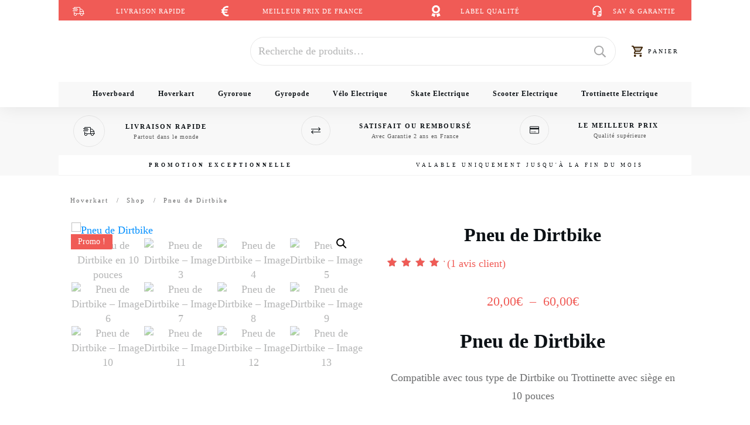

--- FILE ---
content_type: text/html; charset=UTF-8
request_url: https://hover-store.fr/boutique/accessoires-pour-la-mobilite-urbaine/accessoires-pour-trottinette-electrique/pneu-de-dirtbike/
body_size: 73702
content:
<!doctype html>
<html lang="fr-FR" >
	<head>
		<link rel="profile" href="https://gmpg.org/xfn/11">
		<meta charset="UTF-8">
		<meta name="viewport" content="width=device-width, initial-scale=1">

				<script type="text/javascript">
			window.flatStyles = window.flatStyles || ''

			window.lightspeedOptimizeStylesheet = function () {
				const currentStylesheet = document.querySelector( '.tcb-lightspeed-style:not([data-ls-optimized])' )

				if ( currentStylesheet ) {
					try {
						if ( currentStylesheet.sheet && currentStylesheet.sheet.cssRules ) {
							if ( window.flatStyles ) {
								if ( this.optimizing ) {
									setTimeout( window.lightspeedOptimizeStylesheet.bind( this ), 24 )
								} else {
									this.optimizing = true;

									let rulesIndex = 0;

									while ( rulesIndex < currentStylesheet.sheet.cssRules.length ) {
										const rule = currentStylesheet.sheet.cssRules[ rulesIndex ]
										/* remove rules that already exist in the page */
										if ( rule.type === CSSRule.STYLE_RULE && window.flatStyles.includes( `${rule.selectorText}{` ) ) {
											currentStylesheet.sheet.deleteRule( rulesIndex )
										} else {
											rulesIndex ++
										}
									}
									/* optimize, mark it such, move to the next file, append the styles we have until now */
									currentStylesheet.setAttribute( 'data-ls-optimized', '1' )

									window.flatStyles += currentStylesheet.innerHTML

									this.optimizing = false
								}
							} else {
								window.flatStyles = currentStylesheet.innerHTML
								currentStylesheet.setAttribute( 'data-ls-optimized', '1' )
							}
						}
					} catch ( error ) {
						console.warn( error )
					}

					if ( currentStylesheet.parentElement.tagName !== 'HEAD' ) {
						/* always make sure that those styles end up in the head */
						const stylesheetID = currentStylesheet.id;
						/**
						 * make sure that there is only one copy of the css
						 * e.g display CSS
						 */
						if ( ( ! stylesheetID || ( stylesheetID && ! document.querySelector( `head #${stylesheetID}` ) ) ) ) {
							document.head.prepend( currentStylesheet )
						} else {
							currentStylesheet.remove();
						}
					}
				}
			}

			window.lightspeedOptimizeFlat = function ( styleSheetElement ) {
				if ( document.querySelectorAll( 'link[href*="thrive_flat.css"]' ).length > 1 ) {
					/* disable this flat if we already have one */
					styleSheetElement.setAttribute( 'disabled', true )
				} else {
					/* if this is the first one, make sure he's in head */
					if ( styleSheetElement.parentElement.tagName !== 'HEAD' ) {
						document.head.append( styleSheetElement )
					}
				}
			}
		</script>
		<style type="text/css" id="tcb-style-base-product-73231"  onLoad="typeof window.lightspeedOptimizeStylesheet === 'function' && window.lightspeedOptimizeStylesheet()" class="tcb-lightspeed-style">.thrv_wrapper .tve-content-box-background{position:absolute;width:100%;left:0px;top:0px;overflow:hidden;background-clip:padding-box;height:100% !important;}.thrv_wrapper.thrv-content-box{box-sizing:border-box;position:relative;min-height:10px;}.thrv_wrapper.thrv-content-box div:not(.thrv_icon):not(.ui-resizable-handle):not(.tve-auxiliary-icon-element){box-sizing:border-box;}.tve-cb{display:inline-block;vertical-align:middle;clear:both;overflow:visible;width:100%;z-index:1;position:relative;min-height:10px;}.tcb-icon{display:inline-block;width:1em;height:1em;line-height:1em;vertical-align:middle;stroke-width:0px;stroke:currentcolor;fill:currentcolor;box-sizing:content-box;transform:rotate(var(--tcb-icon-rotation-angle,0deg));}svg.tcb-icon path:not([fill="none"]){transition:none;fill:inherit !important;stroke:inherit !important;}.thrv_icon{text-align:center;}.thrv-button{max-width:100%;margin-left:auto;margin-right:auto;display:table !important;}.thrv-button.thrv_wrapper{padding:0px;}a.tcb-button-link{background-color:rgb(26,188,156);padding:12px 15px;font-size:18px;box-sizing:border-box;display:inline-flex;align-items:center;overflow:hidden;width:100%;text-align:center;line-height:1.2em;}a.tcb-button-link:hover{background-color:rgb(21,162,136);}.thrv-button a.tcb-button-link{color:rgb(255,255,255);text-decoration:none !important;}a.tcb-button-link > span::before{position:absolute;content:"";display:none;top:-100px;bottom:-100px;width:1px;left:10px;background-color:rgb(0,121,0);}span.tcb-button-texts{color:inherit;display:block;flex:1 1 0%;position:relative;}span.tcb-button-texts > span{display:block;padding:0px;}.tve_image_caption{position:relative;}.tve_image_caption:not(.tcb-mm-image.tve-tab-image){height:auto !important;}.tve_image_caption .tve_image{max-width:100%;width:100%;}.thrv_text_element a:not(.tcb-button-link){font-size:inherit;}.tcb-style-wrap strong{font-weight:var(--g-bold-weight,bold);}.thrv_text_element{overflow-wrap:break-word;}body:not(.tve_editor_page) .thrv_wrapper.thrv_footer,body:not(.tve_editor_page) .thrv_wrapper.thrv_header{padding:0px;}.notifications-content-wrapper.tcb-permanently-hidden{display:none !important;}.tcb-permanently-hidden{display:none !important;}.tar-disabled{cursor:default;opacity:0.4;pointer-events:none;}.tcb-clear::after{display:block;height:0px;content:"";}.tve_ea_thrive_animation{opacity:0;}.tve_ea_thrive_animation.tve_anim_start{opacity:1;transition:all 0.5s ease-out;}.tve_ea_thrive_animation.tve_anim_grow{transition:transform 0.2s ease-out;transform:scale(1);opacity:1;visibility:visible !important;}.tve_ea_thrive_animation.tve_anim_grow.tve_anim_start{transform:scale(1.1);transition:all 0.2s ease-out;}.tcb-flex-row{display:flex;flex-flow:row nowrap;align-items:stretch;justify-content:space-between;margin-top:0px;margin-left:-15px;padding-bottom:15px;padding-top:15px;}.tcb-flex-col{flex:1 1 auto;padding-top:0px;padding-left:15px;}.tcb-flex-row .tcb-flex-col{box-sizing:border-box;}.tcb--cols--2:not(.tcb-resized) > .tcb-flex-col{max-width:50%;}.tcb--cols--3:not(.tcb-resized) > .tcb-flex-col{max-width:33.3333333333%;}.tcb-col{height:100%;display:flex;flex-direction:column;position:relative;}.tcb-flex-row .tcb-col{box-sizing:border-box;}html{text-rendering:auto !important;}html body{text-rendering:auto !important;}#tve_editor ol,#tve_editor ul{margin-left:20px;}#tve_editor ol li[style*="center"],#tve_editor ul li[style*="center"]{list-style-position:inside;}#tve_editor ul.thrv_wrapper{line-height:1.4em;}#tve_editor ul.thrv_wrapper li{margin-bottom:10px;}.thrv_wrapper{margin-top:20px;margin-bottom:20px;padding:1px;}.thrv_wrapper div{box-sizing:content-box;}.thrv_wrapper.tve-elem-default-pad{padding:20px;}.thrv_wrapper.thrv_text_element,.thrv_wrapper.thrv_symbol{margin:0px;}.thrv_wrapper.thrv-columns{margin-top:10px;margin-bottom:10px;padding:0px;}.tve_shortcode_editor h1{padding:0px;}p{font-size:1em;}.tve_image{border-top-left-radius:0px;border-top-right-radius:0px;border-bottom-right-radius:0px;border-bottom-left-radius:0px;box-shadow:none;}div .tve_image_caption{padding:0px;max-width:100% !important;box-sizing:border-box !important;}.tve_image_caption .tve_image_frame{display:block;max-width:100%;position:relative;overflow:hidden;}.tve_image_caption .tve_image{display:block;padding:0px;height:auto;}.tve_image_caption.img_style_circle .tve_image_frame{border-top-left-radius:50%;border-top-right-radius:50%;border-bottom-right-radius:50%;border-bottom-left-radius:50%;}.thrv_icon{line-height:0;}.thrv_icon.tcb-icon-display{display:table;}.thrv_icon.thrv_wrapper{margin-left:auto;margin-right:auto;padding:0px;}.tvd-toast{justify-content:space-between;}.tvd-toast.tve-fe-message{top:50px;width:60%;padding:0px;color:rgb(0,0,0);max-width:500px;position:fixed;z-index:9999993;left:50%;}.tvd-toast.tve-fe-message .tve-toast-message{position:relative;left:-50%;background-color:rgb(255,255,255);box-shadow:rgb(167,167,167) 0px 0px 15px 0px;background-position:initial initial;background-repeat:initial initial;}.tvd-toast.tve-fe-message .tve-toast-icon-container{display:inline-block;width:50px;background-color:green;color:rgb(255,255,255);height:100%;position:absolute;background-position:initial initial;background-repeat:initial initial;}.tvd-toast.tve-fe-message .tve-toast-message-container{padding:20px 10px 20px 70px;margin:auto 0px;font-family:Roboto,sans-serif;font-size:16px;}.tvd-toast.tve-fe-message span{text-align:center;display:flex;justify-content:center;flex-direction:column;align-items:center;min-height:50px;height:100%;width:100%;}.thrv_symbol.thrv_header,.thrv_symbol.thrv_footer{width:100%;position:relative;box-sizing:border-box;}:not(#_s):not(#_s) .tcb-conditional-display-placeholder{position:relative;min-height:var(--tcb-container-height-d,100px) !important;}:not(#_s):not(#_s) .tcb-conditional-display-placeholder.thrv-page-section{box-sizing:border-box;margin:0px;}:not(#_s):not(#_s) .tcb-conditional-display-placeholder.thrv-content-box{box-sizing:border-box;}:not(#_s):not(#_s) .tcb-conditional-display-placeholder .tve-page-section-out,:not(#_s):not(#_s) .tcb-conditional-display-placeholder .tve-content-box-background{box-sizing:border-box;position:absolute;width:100%;height:100%;left:0px;top:0px;overflow:hidden;}.thrv_facebook_comments{min-width:100px;}.tve-fb-comments{width:100%;}.tve-fb-comments > span{width:100% !important;}.tve-fb-comments iframe{width:100% !important;}.thrv_wrapper.thrv_contentbox_shortcode{position:relative;}.comments-area.thrv_wrapper,.comments-area .thrv_wrapper{margin:0px;padding:0px;}.comments-area.thrv_wrapper.comment-form-submit,.comments-area .thrv_wrapper.comment-form-submit{margin:20px 0px;}.comments-area .reply{display:table;margin:10px 0px 0px;float:right;padding:0px;}.comments-area .comment-reply-title{font-size:14px;font-weight:500;color:rgb(18,18,18);letter-spacing:1.4px;text-transform:uppercase;margin:0px 0px 10px;}.thrv_wrapper.thrv_text_element.comment-no-comment{text-align:center;background-image:linear-gradient(rgb(240,243,243),rgb(240,243,243));padding-top:12px;padding-bottom:12px;}.thrv_wrapper.thrv_text_element.comment-no-comment p{margin-bottom:0px;padding:0px;font-weight:inherit;line-height:inherit;}.comment-metadata{font-size:12px;font-weight:normal;color:rgba(10,10,10,0.4);}.comments-area .comment-metadata{margin:-30px 0px 20px 72px;}.comment-metadata a{font-weight:inherit;text-decoration:none;font-size:inherit;}.comment-metadata a:not(.comment-edit-link){color:inherit;}.comment-metadata a:not(.comment-edit-link):hover{color:inherit;}.comment-form-item.comment-form-url{margin-bottom:40px;}.comments-area .comment-form-item label{margin:0px 0px 10px;}.comment-form-item input{background-color:rgb(245,245,245);}.comments-area .comment-form-item input{padding:10px;}.comment-author::after{clear:both;content:"";display:table;}.comment-author .fn{color:rgba(10,10,10,0.6);float:unset;display:inline-block;margin:8px 0px 0px;font-size:14px;font-weight:600;}.comment-author .fn a{text-decoration:inherit;color:inherit;background-image:inherit;background-size:inherit;background-attachment:inherit;background-origin:inherit;background-clip:inherit;background-color:inherit;background-position:inherit inherit;background-repeat:inherit inherit;}.comment-author *{float:left;}.comment-author img{margin-right:22px;border-top-left-radius:50%;border-top-right-radius:50%;border-bottom-right-radius:50%;border-bottom-left-radius:50%;}#comments.comments-area ol.children{margin-left:20px;}#comments .comment-respond{padding-top:20px;}#comments .reply span.tcb-button-texts{flex:unset unset unset;}.comments-area .comment-body{padding:20px;margin:0px 0px 20px;}.comment-body{padding:20px;border-top-left-radius:4px;border-top-right-radius:4px;border-bottom-right-radius:4px;border-bottom-left-radius:4px;border:1px solid rgb(213,217,223);margin:20px 0px 0px;}.reply .comment-reply-link{padding:8px;font-size:15px;background-color:transparent;color:rgb(31,165,230);border-top-left-radius:50px;border-top-right-radius:50px;border-bottom-right-radius:50px;border-bottom-left-radius:50px;font-weight:500;border:1px solid rgb(31,165,230);text-decoration:none;display:inline-flex;align-items:center;justify-content:center;}.reply .comment-reply-link:hover{background-color:transparent;text-decoration:none;}.reply .comment-reply-link[disabled]{background-color:rgb(191,191,191);}.reply .comment-reply-link:focus{outline:none;}#comments.comments-area .comment-list::after{clear:both;content:"";display:table;}#comments.comments-area .comments-title{color:rgb(68,68,68);font-size:22px;font-weight:500;}#comments.comments-area .comment-awaiting-moderation{font-weight:300;margin:0px;}#comments.comments-area .tcb-button-text{margin:0px;}#comments.comments-area ol{list-style:none;margin:0px;padding:0px;}#comments.comments-area ol li{margin:0px;padding:0px;}#comments.comments-area .wpgdprc-checkbox{width:100%;}.comment-content{opacity:0.85;font-size:14px;font-weight:300;line-height:1.5;color:rgba(10,10,10,0.85);}.comments-area .comment-content{margin:0px;}.comment-content p{margin-bottom:20px;font-size:inherit;line-height:inherit;}.comment-content p:last-child{margin-bottom:0px;}.comment-content a{word-break:break-all;}.comment-form .error-message{color:red;font-size:13px;}.comment-form textarea::placeholder,.comment-form input::placeholder{color:inherit;font-family:inherit;font-weight:inherit;text-decoration:inherit;}.comment-form input[type="submit"]{background-color:rgb(102,102,102);font-weight:400;outline:0px;padding:18px 32px;}.comment-form > p{box-sizing:border-box;}.comment-form > p input[type="email"],.comment-form > p input[type="text"],.comment-form > p input[type="url"]{width:100%;}.comment-author .thrive-comment-author-picture{margin:0px 15px 0px 0px;}.comment-author .thrive-comment-author-picture .avatar{border:1px solid rgba(157,159,159,0.26);border-top-left-radius:50%;border-top-right-radius:50%;border-bottom-right-radius:50%;border-bottom-left-radius:50%;margin:0px;padding:0px;width:60px;}.comment-author .says{display:none;}.comments-area .comments-closed-text{margin:0px 0px 10px;}.comment-form-reply-title{font-size:14px;text-transform:uppercase;color:rgba(10,10,10,0.6);font-weight:600;}.comment-form-text textarea{min-height:200px;padding-top:25px;padding-bottom:20px;resize:vertical;display:block;}.comment-form-text textarea,.comment-form-input{box-sizing:border-box;padding:19px 20px;line-height:1em;width:100%;outline:none;background-color:rgb(240,243,243);font-size:14px;vertical-align:middle;border:1px solid rgba(157,159,159,0.26);border-top-left-radius:3px;border-top-right-radius:3px;border-bottom-right-radius:3px;border-bottom-left-radius:3px;color:rgba(16,16,16,0.6);}.comment-form-input{color:rgba(10,10,10,0.5);font-weight:300;line-height:46px;}textarea.comment-it-error,input[type="text"].comment-it-error,input[type="email"].comment-it-error{border:1px solid rgb(217,43,43);}.comment-form::after{content:"";display:table;clear:both;}.comment-form-submit{position:relative;float:right;z-index:3;font-size:15px;display:table;margin:20px 0px;box-sizing:border-box !important;}.comment-form-submit .thrv_icon{position:absolute;right:0px;top:50%;z-index:2;margin:-0.5em 10px 0px 0px;font-size:var(--tve-font-size,1em);color:var(--tve-color);}.comment-form-submit .thrv_icon .tve_sc_icon{font-size:inherit;padding:0px;}.comment-form-submit button{padding:12px 32px;font-size:1em;cursor:pointer;width:100%;background-color:transparent;color:rgb(31,165,230);border-top-left-radius:50px;border-top-right-radius:50px;border-bottom-right-radius:50px;border-bottom-left-radius:50px;font-weight:500;border:1px solid rgb(31,165,230);}.comment-form-submit button[disabled]{background-color:rgb(191,191,191);}.comment-form-submit button:focus{outline:none;}.screen-reader-text{clip:rect(1px,1px,1px,1px);height:1px;overflow:hidden;width:1px;position:absolute !important;word-wrap:normal !important;}.screen-reader-text:focus{background-color:rgb(241,241,241);border-top-left-radius:3px;border-top-right-radius:3px;border-bottom-right-radius:3px;border-bottom-left-radius:3px;box-shadow:rgba(0,0,0,0.6) 0px 0px 2px 2px;color:rgb(33,117,155);display:block;font-size:0.7778rem;font-weight:bold;height:auto;left:5px;line-height:normal;padding:15px 23px 14px;text-decoration:none;top:5px;width:auto;z-index:100000;clip:auto !important;}.clear::before,.clear::after,.comment-content::before,.comment-content::after{content:"";display:table;table-layout:fixed;}.clear::after,.comment-content::after{clear:both;}.thrive-singular .comment-body .reply{clear:both;max-width:100px;}.comment-body::after{clear:both;content:"";display:table;}.site-main .comment-navigation{margin:0px 0px 1.5em;overflow:hidden;}.comment-navigation .nav-previous{float:left;width:50%;}.comment-navigation .nav-next{float:right;text-align:right;width:50%;}.tcb-clear .theme-comments-number{float:right;}.thrv_wrapper.thrv_text_element{padding:1px;}p.tcb-post-comments-number,.theme-comments-number p{font-size:14px;font-weight:300;letter-spacing:0.7px;color:rgb(68,68,68);}.tcb-post-comments-number{display:inline-block;}.thrv_wrapper.main-container{padding:0px;}.thrive-breadcrumbs{display:flex;flex-wrap:wrap;align-items:center;justify-content:flex-start;font-weight:300;color:rgb(147,146,146);font-size:14px;margin:10px 0px;padding-left:0px !important;}.thrive-breadcrumbs li{color:inherit;display:inline-flex;align-items:center;line-height:inherit;}.thrive-breadcrumbs li.thrive-breadcrumb{margin:0px;padding:0px;}.thrive-breadcrumbs li.thrive-breadcrumb-separator{cursor:default;justify-content:center;margin:0px 10px;padding:0px;}.thrive-breadcrumbs li.thrive-breadcrumb-path{font-weight:inherit;}.thrive-breadcrumbs li.thrive-breadcrumb-leaf{cursor:default;color:rgb(29,29,29);font-weight:normal;}.thrive-breadcrumbs li.thrive-breadcrumb-leaf span{overflow:hidden;max-width:none;}.thrive-breadcrumbs li a{color:inherit;text-decoration:none;font-size:inherit;font-weight:inherit;line-height:inherit;}.thrive-breadcrumbs li a:hover{text-decoration:underline;}.thrive-breadcrumbs[data-enable-truncate-chars="1"] .thrive-breadcrumb-leaf span{text-overflow:ellipsis;white-space:nowrap;max-width:80ch;}@media (max-width:1023px){:not(#_s):not(#_s) .tcb-conditional-display-placeholder{min-height:var(--tcb-container-height-t) !important;}.comment-form-submit{max-width:50%;width:50%;}.thrive-breadcrumbs[data-enable-truncate-chars="1"] .thrive-breadcrumb-leaf span{max-width:25ch;}}@media (max-width:767px){html{overflow-x:hidden !important;}html,body{max-width:100vw !important;}body:not(.tcb_show_all_hidden) .tcb-mobile-hidden{display:none !important;}.tcb-flex-row{flex-direction:column;}.thrv_wrapper > .tcb-flex-row:not(.v-2) > .tcb-flex-col{width:100%;max-width:100% !important;flex:0 0 auto !important;}.tcb-flex-row.v-2{flex-direction:row;}.tcb-flex-row.v-2:not(.tcb-mobile-no-wrap){flex-wrap:wrap;}.tcb-flex-row.v-2:not(.tcb-mobile-no-wrap) > .tcb-flex-col{width:100%;flex:1 0 390px;max-width:100% !important;}:not(#_s):not(#_s) .tcb-conditional-display-placeholder{min-height:var(--tcb-container-height-m) !important;}.comment-form-submit{float:left;max-width:100%;width:100%;}}@media (max-width:1023px) and (min-width:768px){body:not(.tcb_show_all_hidden) .tcb-tablet-hidden{display:none !important;}.tcb-flex-row:not(.tcb--cols--2):not(.tcb-medium-no-wrap),.tcb-flex-row.tcb-resized:not(.tcb--cols--2):not(.tcb-medium-no-wrap){flex-wrap:wrap;}.tcb-flex-row:not(.tcb--cols--2):not(.tcb-medium-no-wrap) > .tcb-flex-col,.tcb-flex-row.tcb-resized:not(.tcb--cols--2):not(.tcb-medium-no-wrap) > .tcb-flex-col{flex:1 0 250px;max-width:100% !important;}.tcb-flex-row.tcb-medium-no-wrap,.tcb-flex-row.tcb-resized.tcb-medium-no-wrap{flex-wrap:nowrap !important;}.tcb-flex-row.tcb-medium-no-wrap > .tcb-flex-col,.tcb-flex-row.tcb-resized.tcb-medium-no-wrap > .tcb-flex-col{flex:1 1 auto !important;}.tcb-flex-row.tcb-medium-wrap,.tcb-flex-row.tcb-resized.tcb-medium-wrap{flex-wrap:wrap;}.tcb-flex-row.tcb-medium-wrap > .tcb-flex-col,.tcb-flex-row.tcb-resized.tcb-medium-wrap > .tcb-flex-col{max-width:100% !important;}}@media not all,not all{.tcb-flex-col{width:100%;}.tcb-col{display:block;}}@media screen and (max-device-width:480px){body{}}</style><link rel='stylesheet' id='tcb-style-base-thrive_template-80804'  href='//hover-store.fr/wp-content/uploads/thrive/tcb-base-css-80804-1736180939.css' type='text/css' media='all' /><style type="text/css" id="tcb-style-template-thrive_template-80804"  onLoad="typeof window.lightspeedOptimizeStylesheet === 'function' && window.lightspeedOptimizeStylesheet()" class="tcb-lightspeed-style">@media (min-width: 300px){.tve-theme-80804 #wrapper{--header-background-width: 100%;--footer-background-width: 100%;--top-background-width: 100%;--bottom-background-width: 100%;}.tve-theme-80804 .content-section .section-content{padding: 20px 10px 0px !important;}.tve-theme-80804 .main-container{padding: 10px !important;}.tve-theme-80804 .content-section [data-css="tve-u-173044faf42"] .thrive-breadcrumb-path a{font-size: var(--tve-font-size,11px) !important;text-transform: var(--tve-text-transform,none) !important;font-weight: var(--tve-font-weight,var(--g-regular-weight,normal) ) !important;letter-spacing: var(--tve-letter-spacing,2px) !important;}.tve-theme-80804 .content-section [data-css="tve-u-173044faf42"] .thrive-breadcrumb-path{--tve-font-size: 11px;--tve-text-transform: none;--tve-font-weight: var(--g-regular-weight,normal);--tve-letter-spacing: 2px;}.tve-theme-80804 .content-section [data-css="tve-u-173044faf42"] .thrive-breadcrumb-leaf span{font-size: var(--tve-font-size,11px) !important;text-transform: var(--tve-text-transform,none) !important;letter-spacing: var(--tve-letter-spacing,2px) !important;}.tve-theme-80804 .content-section [data-css="tve-u-173044faf42"] .thrive-breadcrumb-leaf{--tve-font-size: 11px;--tve-text-transform: none;--tve-letter-spacing: 2px;}:not(#tve) .tve-theme-80804 .content-section [data-css="tve-u-173044faf42"] .thrive-breadcrumb-separator{font-size: 11px !important;width: 11px !important;height: 11px !important;}.tve-theme-80804 .content-section [data-css="tve-u-173044faf42"]{padding-bottom: 0px !important;margin-bottom: -13px !important;}.tve-theme-80804 .sidebar-section .section-background{border: medium none;background-color: transparent !important;background-image: none !important;}.tve-theme-80804 .sidebar-section .section-content{text-align: center;padding: 20px 10px !important;}.tve-theme-80804 .sidebar-section{margin: 0px !important;}.tve-theme-80804 .sidebar-section [data-css="tve-u-1725ba1e54e"]{border-radius: 0px;overflow: hidden;background-color: var(--tcb-skin-color-0) !important;background-image: linear-gradient(rgba(255,255,255,0.863),rgba(255,255,255,0.863)),url("https://hover-store.fr/wp-content/uploads/thrive-theme/images/WooCommerce_Course12_02-1.jpg") !important;border: none !important;background-size: auto,cover !important;background-attachment: scroll,scroll !important;background-position: 50% 50%,50% 50% !important;background-repeat: no-repeat,no-repeat !important;}.tve-theme-80804 .sidebar-section [data-css="tve-u-1725ba26717"]{min-height: 300px !important;}.tve-theme-80804 .sidebar-section [data-css="tve-u-1725bac5eae"]{padding: 20px !important;margin-bottom: 40px !important;margin-top: 40px !important;}.tve-theme-80804 .sidebar-section [data-css="tve-u-17299e2a9f4"]{border-radius: 0px;overflow: hidden;background-image: linear-gradient(rgba(255,255,255,0.58),rgba(255,255,255,0.58)),url("https://hover-store.fr/wp-content/uploads/thrive-theme/images/WooCommerce-Sidebar-texture02.jpg") !important;background-size: auto,cover !important;background-attachment: scroll,scroll !important;background-color: rgb(255,255,255) !important;background-position: 50% 50%,50% 50% !important;background-repeat: no-repeat,no-repeat !important;}.tve-theme-80804 .sidebar-section [data-css="tve-u-17299e35340"]{min-height: 350px !important;}.tve-theme-80804 .sidebar-section [data-css="tve-u-17299e48a73"] > .tve-cb{display: flex;justify-content: center;flex-direction: column;}.tve-theme-80804 .sidebar-section [data-css="tve-u-17299e48a73"]{margin-bottom: 40px !important;margin-top: 0px !important;padding-top: 20px !important;}.tve-theme-80804 .sidebar-section [data-css="tve-u-1729f03f1b4"]{top: 0px;left: 0px;overflow: hidden;padding: 1px !important;border-style: none solid solid !important;border-right-width: 1px !important;border-right-color: rgba(255,255,255,0.2) !important;border-bottom-width: 1px !important;border-bottom-color: rgba(255,255,255,0.2) !important;border-left-width: 1px !important;border-left-color: rgba(255,255,255,0.2) !important;background-color: transparent !important;margin-bottom: 20px !important;background-image: none !important;border-radius: 0px !important;}.tve-theme-80804 .sidebar-section [data-css="tve-u-172b75dd6ca"]{margin-bottom: 20px !important;padding: 0px !important;border: none !important;}:not(#tve) .tve-theme-80804 .sidebar-section [data-css="tve-u-172b76407f7"]{letter-spacing: 1px;padding-bottom: 0px !important;margin-bottom: 0px !important;font-size: 14px !important;font-weight: var(--g-regular-weight,normal) !important;}:not(#tve) .tve-theme-80804 .sidebar-section [data-css="tve-u-172b76497d1"]{padding-bottom: 0px !important;margin-bottom: 0px !important;font-weight: var(--g-regular-weight,normal) !important;color: var(--tcb-skin-color-3) !important;--tcb-applied-color: var$(--tcb-skin-color-3) !important;}:not(#tve) .tve-theme-80804 .sidebar-section [data-css="tve-u-172b7671fb8"]{letter-spacing: 1px;padding-bottom: 0px !important;margin-bottom: 0px !important;font-size: 14px !important;font-weight: var(--g-bold-weight,bold) !important;background-color: transparent !important;color: var(--tcb-skin-color-3) !important;--tcb-applied-color: var$(--tcb-skin-color-3) !important;}.tve-theme-80804 .sidebar-section [data-css="tve-u-172b767844c"] .tve_social_items{font-size: 10px !important;}.tve-theme-80804 .sidebar-section [data-css="tve-u-172b767844c"]{float: none;margin: 0px auto !important;}.tve-theme-80804 .sidebar-section [data-css="tve-u-172b767af6c"]{margin-bottom: 20px !important;}.tve-theme-80804 .sidebar-section [data-css="tve-u-172b795acfa"]{padding: 12px !important;margin-bottom: 8px !important;margin-top: 0px !important;}.tve-theme-80804 .sidebar-section [data-css="tve-u-172b796bfd4"]{background-color: transparent !important;border-style: none none solid !important;border-bottom-width: 1px !important;border-bottom-color: rgba(0,0,0,0.06) !important;background-image: none !important;}:not(#tve) .tve-theme-80804 .sidebar-section .thrv-content-box [data-css="tve-u-172b796cc0a"] p,:not(#tve) .tve-theme-80804 .sidebar-section .thrv-content-box [data-css="tve-u-172b796cc0a"] li,:not(#tve) .tve-theme-80804 .sidebar-section .thrv-content-box [data-css="tve-u-172b796cc0a"] blockquote,:not(#tve) .tve-theme-80804 .sidebar-section .thrv-content-box [data-css="tve-u-172b796cc0a"] address,:not(#tve) .tve-theme-80804 .sidebar-section .thrv-content-box [data-css="tve-u-172b796cc0a"] .tcb-plain-text,:not(#tve) .tve-theme-80804 .sidebar-section .thrv-content-box [data-css="tve-u-172b796cc0a"] label,:not(#tve) .tve-theme-80804 .sidebar-section .thrv-content-box [data-css="tve-u-172b796cc0a"] h1,:not(#tve) .tve-theme-80804 .sidebar-section .thrv-content-box [data-css="tve-u-172b796cc0a"] h2,:not(#tve) .tve-theme-80804 .sidebar-section .thrv-content-box [data-css="tve-u-172b796cc0a"] h3,:not(#tve) .tve-theme-80804 .sidebar-section .thrv-content-box [data-css="tve-u-172b796cc0a"] h4,:not(#tve) .tve-theme-80804 .sidebar-section .thrv-content-box [data-css="tve-u-172b796cc0a"] h5,:not(#tve) .tve-theme-80804 .sidebar-section .thrv-content-box [data-css="tve-u-172b796cc0a"] h6{color: var(--tve-color,var(--tcb-skin-color-3));--tcb-applied-color: var$(--tcb-skin-color-3);}.tve-theme-80804 .sidebar-section [data-css="tve-u-172b796cc0a"]{--tve-color: var(--tcb-skin-color-3);--tve-font-size: 11px;--tve-line-height: 1.4em;text-align: left;}:not(#tve) .tve-theme-80804 .sidebar-section .thrv-content-box [data-css="tve-u-172b796cc0a"] p,:not(#tve) .tve-theme-80804 .sidebar-section .thrv-content-box [data-css="tve-u-172b796cc0a"] li,:not(#tve) .tve-theme-80804 .sidebar-section .thrv-content-box [data-css="tve-u-172b796cc0a"] blockquote,:not(#tve) .tve-theme-80804 .sidebar-section .thrv-content-box [data-css="tve-u-172b796cc0a"] address,:not(#tve) .tve-theme-80804 .sidebar-section .thrv-content-box [data-css="tve-u-172b796cc0a"] .tcb-plain-text,:not(#tve) .tve-theme-80804 .sidebar-section .thrv-content-box [data-css="tve-u-172b796cc0a"] label{font-size: var(--tve-font-size,11px);line-height: var(--tve-line-height,1.4em);}:not(#tve) .tve-theme-80804 .sidebar-section [data-css="tve-u-172b7ae0f29"]{letter-spacing: 1px;padding-bottom: 0px !important;margin-bottom: 0px !important;font-size: 11px !important;text-transform: capitalize !important;font-weight: var(--g-bold-weight,bold) !important;line-height: 1.4em !important;}.tve-theme-80804 .sidebar-section [data-css="tve-u-172b7ca12b5"]{font-size: 22px;width: 22px;height: 22px;border-radius: 0px;overflow: hidden;border: none;float: none;z-index: 3;position: relative;padding: 1px !important;margin: 0px auto 4px !important;background-color: transparent !important;}:not(#tve) .tve-theme-80804 .sidebar-section [data-css="tve-u-172b7ca12b5"] > :first-child{color: var(--tcb-skin-color-3);}:not(#tve) .tve-theme-80804 .sidebar-section [data-css="tve-u-172b7e61433"]{padding-bottom: 0px !important;margin-bottom: 0px !important;}:not(#tve) .tve-theme-80804 .sidebar-section [data-css="tve-u-172b7e67c6b"]{padding-bottom: 0px !important;margin-bottom: 0px !important;font-size: 44px !important;font-weight: var(--g-bold-weight,bold) !important;line-height: 1.1em !important;color: var(--tcb-skin-color-18) !important;--tcb-applied-color: var$(--tcb-skin-color-18) !important;}.tve-theme-80804 .sidebar-section [data-css="tve-u-172b7e77368"]{width: 117px;position: absolute;top: 34px;right: 0px;margin-top: 0px !important;margin-bottom: 0px !important;}.tve-theme-80804 .sidebar-section [data-css="tve-u-172b7e7f1ec"]{margin-top: 20px !important;margin-bottom: 0px !important;}:not(#tve) .tve-theme-80804 .sidebar-section [data-css="tve-u-172b7e89de8"] input,:not(#tve) .tve-theme-80804 .sidebar-section [data-css="tve-u-172b7e89de8"] select,:not(#tve) .tve-theme-80804 .sidebar-section [data-css="tve-u-172b7e89de8"] textarea{border-radius: 0px;overflow: hidden;border-style: none none solid;border-bottom-width: 1px;border-bottom-color: rgba(255,255,255,0.298);background-color: rgb(255,255,255) !important;padding: 20px !important;margin-top: 0px !important;margin-bottom: 10px !important;}:not(#tve) .tve-theme-80804 .sidebar-section [data-css="tve-u-172b7e89de8"] input,:not(#tve) .tve-theme-80804 .sidebar-section [data-css="tve-u-172b7e89de8"] select,:not(#tve) .tve-theme-80804 .sidebar-section [data-css="tve-u-172b7e89de8"] textarea,:not(#tve) .tve-theme-80804 .sidebar-section [data-css="tve-u-172b7e89de8"] ::placeholder{--tcb-applied-color: var$(--tcb-skin-color-3);text-align: center;font-size: var(--tve-font-size,12px);letter-spacing: var(--tve-letter-spacing,2px);color: var(--tve-color,var(--tcb-skin-color-3)) !important;}.tve-theme-80804 .sidebar-section [data-css="tve-u-172b7e89de8"]{--tve-color: var(--tcb-skin-color-3);--tve-font-size: 12px;--tve-letter-spacing: 2px;}.tve-theme-80804 .sidebar-section [data-css="tve-u-172b7f46a9b"]{max-width: 22.1%;}.tve-theme-80804 .sidebar-section [data-css="tve-u-172b7f46ae4"]{max-width: 77.9%;}.tve-theme-80804 .sidebar-section [data-css="tve-u-172b7f47c1c"]{padding: 0px !important;}.tve-theme-80804 .sidebar-section [data-css="tve-u-172b7f47fad"]{margin: 0px !important;}.tve-theme-80804 .sidebar-section [data-css="tve-u-172b7f47c1c"] > .tcb-flex-col > .tcb-col{justify-content: center;}.tve-theme-80804 .sidebar-section [data-css="tve-u-172b807f08b"]{padding: 12px !important;margin-bottom: 8px !important;margin-top: 0px !important;}.tve-theme-80804 .sidebar-section [data-css="tve-u-172b80c85b7"]{margin-bottom: 22px !important;}.tve-theme-80804 .sidebar-section [data-css="tve-u-172b80e7163"]{font-size: 22px;width: 22px;height: 22px;border-radius: 0px;overflow: hidden;border: none;float: none;z-index: 3;position: relative;padding: 1px !important;margin: 0px auto 4px !important;background-color: transparent !important;}:not(#tve) .tve-theme-80804 .sidebar-section [data-css="tve-u-172b80e7163"] > :first-child{color: var(--tcb-skin-color-3);}.tve-theme-80804 .sidebar-section [data-css="tve-u-172b80e7ca1"]{font-size: 22px;width: 22px;height: 22px;border-radius: 0px;overflow: hidden;border: none;float: none;z-index: 3;position: relative;padding: 1px !important;margin: 0px auto 4px !important;background-color: transparent !important;}:not(#tve) .tve-theme-80804 .sidebar-section [data-css="tve-u-172b80e7ca1"] > :first-child{color: var(--tcb-skin-color-3);}.tve-theme-80804 .sidebar-section [data-css="tve-u-172b80e88dd"]{font-size: 22px;width: 22px;height: 22px;border-radius: 0px;overflow: hidden;border: none;float: none;z-index: 3;position: relative;padding: 1px !important;margin: 0px auto 4px !important;background-color: transparent !important;}:not(#tve) .tve-theme-80804 .sidebar-section [data-css="tve-u-172b80e88dd"] > :first-child{color: var(--tcb-skin-color-3);}.tve-theme-80804 .sidebar-section [data-css="tve-u-172b80eb02b"]{max-width: 22.3%;}.tve-theme-80804 .sidebar-section [data-css="tve-u-172b80eb02e"]{max-width: 77.7%;}.tve-theme-80804 .sidebar-section [data-css="tve-u-172b80eb868"]{margin-top: 0px !important;margin-bottom: 0px !important;}.tve-theme-80804 .sidebar-section [data-css="tve-u-172b80ec7d4"]{max-width: 22.1%;}.tve-theme-80804 .sidebar-section [data-css="tve-u-172b80ec7d8"]{max-width: 77.9%;}.tve-theme-80804 .sidebar-section [data-css="tve-u-172b811e07d"]{padding: 0px !important;}.tve-theme-80804 .sidebar-section [data-css="tve-u-172b811e07d"] > .tcb-flex-col > .tcb-col{justify-content: center;}.tve-theme-80804 .sidebar-section [data-css="tve-u-172b811fbfb"]{padding: 0px !important;}.tve-theme-80804 .sidebar-section [data-css="tve-u-172b811fbfb"] > .tcb-flex-col > .tcb-col{justify-content: center;}.tve-theme-80804 .sidebar-section [data-css="tve-u-172b8121103"]{padding: 0px !important;}.tve-theme-80804 .sidebar-section [data-css="tve-u-172b8121103"] > .tcb-flex-col > .tcb-col{justify-content: center;}:not(#tve) .tve-theme-80804 .sidebar-section :not(#tve) [data-css="tve-u-172b7e89de8"]:hover input,:not(#tve) .tve-theme-80804 .sidebar-section :not(#tve) [data-css="tve-u-172b7e89de8"]:hover select,:not(#tve) .tve-theme-80804 .sidebar-section :not(#tve) [data-css="tve-u-172b7e89de8"]:hover textarea{background-color: rgba(255,255,255,0.9) !important;}:not(#tve) .tve-theme-80804 .sidebar-section [data-css="tve-u-172b82bbf64"]{letter-spacing: 2px;padding-bottom: 0px !important;margin-bottom: 0px !important;line-height: 1.5em !important;font-size: 9px !important;text-transform: uppercase !important;}:not(#tve) .tve-theme-80804 .sidebar-section [data-css="tve-u-172b82bbf67"]{padding-bottom: 0px !important;margin-bottom: 0px !important;line-height: 1.5em !important;font-size: 29px !important;text-transform: uppercase !important;color: var(--tcb-skin-color-13) !important;--tcb-applied-color: var$(--tcb-skin-color-13) !important;}.tve-theme-80804 .sidebar-section [data-css="tve-u-172b82c3483"] .tcb-button-link{border-radius: 100px;overflow: hidden;letter-spacing: var(--tve-letter-spacing,2px);background-color: var(--tcb-local-color-9bd08) !important;padding: 18px 22px !important;}:not(#tve) .tve-theme-80804 .sidebar-section [data-css="tve-u-172b82c3483"] .tcb-button-link{font-size: var(--tve-font-size,16px) !important;}.tve-theme-80804 .sidebar-section [data-css="tve-u-172b82c3483"]{--tve-font-size: 16px;--tve-font-weight: var(--g-bold-weight,bold);--tve-letter-spacing: 2px;--tcb-local-color-1bda9: rgb(19,114,211);--tve-color: rgb(255,255,255);float: none;--tcb-local-color-9bd08: var(--tcb-skin-color-0) !important;margin: 0px auto !important;}:not(#tve) .tve-theme-80804 .sidebar-section [data-css="tve-u-172b82c3483"] .tcb-button-link span{font-weight: var(--tve-font-weight,var(--g-bold-weight,bold));color: var(--tve-color,rgb(255,255,255));--tcb-applied-color: rgb(255,255,255);}:not(#tve) .tve-theme-80804 .sidebar-section [data-css="tve-u-172b82c3483"]:hover .tcb-button-link{background-color: var(--tcb-local-color-9bd08) !important;background-image: linear-gradient(rgba(255,255,255,0.06),rgba(255,255,255,0.06)) !important;background-size: auto !important;background-attachment: scroll !important;background-position: 50% 50% !important;background-repeat: no-repeat !important;}.tve-theme-80804 .sidebar-section [data-css="tve-u-172b82d4946"]{font-size: 20px;margin-left: auto;margin-right: auto;width: 20px;height: 20px;box-shadow: 0px 7px 15px 0px var(--tcb-skin-color-19);border-radius: 53px;overflow: hidden;margin-top: 0px !important;margin-bottom: 20px !important;padding: 20px !important;background-color: rgb(255,255,255) !important;}:not(#tve) .tve-theme-80804 .sidebar-section [data-css="tve-u-172b82d4946"] > :first-child{color: var(--tcb-skin-color-18);}:not(#tve) .tve-theme-80804 .sidebar-section [data-css="tve-u-172b82ea868"]{padding-bottom: 0px !important;margin-bottom: 0px !important;color: var(--tcb-skin-color-3) !important;--tcb-applied-color: var$(--tcb-skin-color-3) !important;}.tve-theme-80804 .sidebar-section [data-css="tve-u-172b844d989"]{background-color: transparent !important;border-style: none none solid !important;border-bottom-width: 1px !important;border-bottom-color: rgba(0,0,0,0.06) !important;background-image: none !important;}.tve-theme-80804 .sidebar-section [data-css="tve-u-172b845fabb"]{background-color: transparent !important;border-style: none none solid !important;border-bottom-width: 1px !important;border-bottom-color: rgba(0,0,0,0.06) !important;background-image: none !important;}.tve-theme-80804 .sidebar-section [data-css="tve-u-172b846645f"]{background-color: transparent !important;border-style: none none solid !important;border-bottom-width: 1px !important;border-bottom-color: rgba(0,0,0,0.06) !important;background-image: none !important;}:not(#tve) .tve-theme-80804 .sidebar-section .thrv-content-box [data-css="tve-u-172b846ec4c"] p,:not(#tve) .tve-theme-80804 .sidebar-section .thrv-content-box [data-css="tve-u-172b846ec4c"] li,:not(#tve) .tve-theme-80804 .sidebar-section .thrv-content-box [data-css="tve-u-172b846ec4c"] blockquote,:not(#tve) .tve-theme-80804 .sidebar-section .thrv-content-box [data-css="tve-u-172b846ec4c"] address,:not(#tve) .tve-theme-80804 .sidebar-section .thrv-content-box [data-css="tve-u-172b846ec4c"] .tcb-plain-text,:not(#tve) .tve-theme-80804 .sidebar-section .thrv-content-box [data-css="tve-u-172b846ec4c"] label,:not(#tve) .tve-theme-80804 .sidebar-section .thrv-content-box [data-css="tve-u-172b846ec4c"] h1,:not(#tve) .tve-theme-80804 .sidebar-section .thrv-content-box [data-css="tve-u-172b846ec4c"] h2,:not(#tve) .tve-theme-80804 .sidebar-section .thrv-content-box [data-css="tve-u-172b846ec4c"] h3,:not(#tve) .tve-theme-80804 .sidebar-section .thrv-content-box [data-css="tve-u-172b846ec4c"] h4,:not(#tve) .tve-theme-80804 .sidebar-section .thrv-content-box [data-css="tve-u-172b846ec4c"] h5,:not(#tve) .tve-theme-80804 .sidebar-section .thrv-content-box [data-css="tve-u-172b846ec4c"] h6{color: var(--tve-color,var(--tcb-skin-color-3));--tcb-applied-color: var$(--tcb-skin-color-3);}.tve-theme-80804 .sidebar-section [data-css="tve-u-172b846ec4c"]{--tve-color: var(--tcb-skin-color-3);--tve-font-size: 11px;--tve-line-height: 1.4em;text-align: left;--tve-text-transform: uppercase;}:not(#tve) .tve-theme-80804 .sidebar-section .thrv-content-box [data-css="tve-u-172b846ec4c"] p,:not(#tve) .tve-theme-80804 .sidebar-section .thrv-content-box [data-css="tve-u-172b846ec4c"] li,:not(#tve) .tve-theme-80804 .sidebar-section .thrv-content-box [data-css="tve-u-172b846ec4c"] blockquote,:not(#tve) .tve-theme-80804 .sidebar-section .thrv-content-box [data-css="tve-u-172b846ec4c"] address,:not(#tve) .tve-theme-80804 .sidebar-section .thrv-content-box [data-css="tve-u-172b846ec4c"] .tcb-plain-text,:not(#tve) .tve-theme-80804 .sidebar-section .thrv-content-box [data-css="tve-u-172b846ec4c"] label{font-size: var(--tve-font-size,11px);line-height: var(--tve-line-height,1.4em);}:not(#tve) .tve-theme-80804 .sidebar-section [data-css="tve-u-172b846ec4c"] p,:not(#tve) .tve-theme-80804 .sidebar-section [data-css="tve-u-172b846ec4c"] li,:not(#tve) .tve-theme-80804 .sidebar-section [data-css="tve-u-172b846ec4c"] blockquote,:not(#tve) .tve-theme-80804 .sidebar-section [data-css="tve-u-172b846ec4c"] address,:not(#tve) .tve-theme-80804 .sidebar-section [data-css="tve-u-172b846ec4c"] .tcb-plain-text,:not(#tve) .tve-theme-80804 .sidebar-section [data-css="tve-u-172b846ec4c"] label,:not(#tve) .tve-theme-80804 .sidebar-section [data-css="tve-u-172b846ec4c"] h1,:not(#tve) .tve-theme-80804 .sidebar-section [data-css="tve-u-172b846ec4c"] h2,:not(#tve) .tve-theme-80804 .sidebar-section [data-css="tve-u-172b846ec4c"] h3,:not(#tve) .tve-theme-80804 .sidebar-section [data-css="tve-u-172b846ec4c"] h4,:not(#tve) .tve-theme-80804 .sidebar-section [data-css="tve-u-172b846ec4c"] h5,:not(#tve) .tve-theme-80804 .sidebar-section [data-css="tve-u-172b846ec4c"] h6{text-transform: var(--tve-text-transform,uppercase);}:not(#tve) .tve-theme-80804 .sidebar-section [data-css="tve-u-172b8471547"]{letter-spacing: 1px;padding-bottom: 0px !important;margin-bottom: 0px !important;font-weight: var(--g-bold-weight,bold) !important;text-transform: capitalize !important;}.tve-theme-80804 .sidebar-section [data-css="tve-u-172b8473d8f"]{max-width: 22.1%;}.tve-theme-80804 .sidebar-section [data-css="tve-u-172b8473d92"]{max-width: 77.9%;}.tve-theme-80804 .sidebar-section [data-css="tve-u-172b84c4df1"]{width: 1000px;}.tve-theme-80804 .sidebar-section [data-css="tve-u-172b7e77368"] img{filter: grayscale(0%) blur(0px) brightness(100%) sepia(0%) invert(100%) saturate(100%) contrast(100%) hue-rotate(0deg);opacity: 0.2;}.tve-theme-80804 .sidebar-section [data-css="tve-u-172b8587465"]{float: none;max-width: 124px;margin-left: auto !important;margin-right: auto !important;z-index: 8 !important;margin-bottom: 30px !important;}:not(#tve) .tve-theme-80804 .sidebar-section :not(#tve) [data-css="tve-u-172b7e89de8"]:hover input,:not(#tve) .tve-theme-80804 .sidebar-section :not(#tve) [data-css="tve-u-172b7e89de8"]:hover select,:not(#tve) .tve-theme-80804 .sidebar-section :not(#tve) [data-css="tve-u-172b7e89de8"]:hover textarea,:not(#tve) .tve-theme-80804 .sidebar-section :not(#tve) [data-css="tve-u-172b7e89de8"]:hover ::placeholder{color: var(--tve-color,var(--tcb-skin-color-3)) !important;--tcb-applied-color: var$(--tcb-skin-color-3) !important;}:not(#tve) .tve-theme-80804 .sidebar-section [data-css="tve-u-172b7e89de8"]:hover{--tve-color: var(--tcb-skin-color-3) !important;}.tve-theme-80804 .sidebar-section [data-css="tve-u-172b8598fb7"] .tcb-button-link{border-radius: 100px;overflow: hidden;letter-spacing: var(--tve-letter-spacing,2px);background-color: var(--tcb-local-color-9bd08) !important;padding: 16px !important;}:not(#tve) .tve-theme-80804 .sidebar-section [data-css="tve-u-172b8598fb7"] .tcb-button-link{font-size: var(--tve-font-size,11px) !important;}.tve-theme-80804 .sidebar-section [data-css="tve-u-172b8598fb7"]{--tve-font-size: 11px;--tve-font-weight: var(--g-bold-weight,bold);--tve-letter-spacing: 2px;--tcb-local-color-1bda9: rgb(19,114,211);--tve-color: rgb(255,255,255);float: none;--tve-text-transform: uppercase;--tcb-local-color-9bd08: var(--tcb-skin-color-0) !important;margin: 0px auto !important;}:not(#tve) .tve-theme-80804 .sidebar-section [data-css="tve-u-172b8598fb7"] .tcb-button-link span{font-weight: var(--tve-font-weight,var(--g-bold-weight,bold));color: var(--tve-color,rgb(255,255,255));--tcb-applied-color: rgb(255,255,255);text-transform: var(--tve-text-transform,uppercase);}:not(#tve) .tve-theme-80804 .sidebar-section [data-css="tve-u-172b8598fb7"]:hover .tcb-button-link{background-color: var(--tcb-local-color-9bd08) !important;background-image: linear-gradient(rgba(255,255,255,0.06),rgba(255,255,255,0.06)) !important;background-size: auto !important;background-attachment: scroll !important;background-position: 50% 50% !important;background-repeat: no-repeat !important;}.tve-theme-80804 .sidebar-section [data-css="tve-u-1725bac5eae"] > .tve-cb{justify-content: center;display: flex;flex-direction: column;}.tve-theme-80804 .sidebar-section [data-css="tve-u-17300a709f7"]{margin: 0px !important;}.tve-theme-80804 .sidebar-section [data-css="tve-u-17300a72740"]{margin: 0px !important;}.tve-theme-80804 .sidebar-section [data-css="tve-u-17300a79b1e"]{padding: 12px !important;margin-bottom: 8px !important;margin-top: 0px !important;}.tve-theme-80804 .bottom-section .section-background{background-color: var(--tcb-skin-color-2) !important;background-image: none !important;}.tve-theme-80804 .bottom-section .section-content{justify-content: center;display: flex;flex-direction: column;min-height: 130px !important;padding: 20px !important;}.tve-theme-80804 .bottom-section [data-css="tve-u-172f0121a55"]{margin-left: -20px;padding: 0px !important;}.tve-theme-80804 .bottom-section [data-css="tve-u-172f0121a57"]{margin-top: 0px !important;margin-bottom: 0px !important;background-color: transparent !important;}.tve-theme-80804 .bottom-section [data-css="tve-u-172f0121a5e"]{max-width: 25.1%;}.tve-theme-80804 .bottom-section [data-css="tve-u-172f0121a62"]{max-width: 24.9%;}.tve-theme-80804 .bottom-section [data-css="tve-u-172f02823f6"]{max-width: 25%;}.tve-theme-80804 .bottom-section [data-css="tve-u-172f0349550"]{font-size: 34px;width: 34px;height: 34px;border-radius: 0px;overflow: hidden;border: none;padding: 1px !important;margin-top: 0px !important;margin-bottom: 0px !important;background-color: transparent !important;}:not(#tve) .tve-theme-80804 .bottom-section [data-css="tve-u-172f0349550"] > :first-child{color: var(--tcb-skin-color-0);}:not(#tve) .tve-theme-80804 .bottom-section [data-css="tve-u-172f03d7ad8"]{letter-spacing: 0px;padding-bottom: 0px !important;margin-bottom: 0px !important;text-transform: capitalize !important;font-size: 16px !important;color: var(--tcb-skin-color-4) !important;--tcb-applied-color: var$(--tcb-skin-color-4) !important;font-weight: var(--g-bold-weight,bold) !important;line-height: 1.6em !important;}.tve-theme-80804 .bottom-section [data-css="tve-u-172f03e133e"]{position: relative !important;padding: 0px !important;}:not(#tve) .tve-theme-80804 .bottom-section [data-css="tve-u-172f03e596c"]{letter-spacing: 1px;padding-bottom: 0px !important;margin-bottom: 0px !important;text-transform: uppercase !important;font-size: 9px !important;color: rgba(0,0,0,0.498) !important;--tcb-applied-color: rgba(0,0,0,0.5) !important;font-weight: var(--g-bold-weight,bold) !important;line-height: 1.6em !important;}.tve-theme-80804 .bottom-section [data-css="tve-u-172f0121a55"] > .tcb-flex-col{padding-left: 20px;}.tve-theme-80804 .bottom-section [data-css="tve-u-172f0448dd6"]{max-width: 18.5%;}.tve-theme-80804 .bottom-section [data-css="tve-u-172f0448e00"]{max-width: 81.5%;}.tve-theme-80804 .bottom-section [data-css="tve-u-172f044ae30"]{padding: 0px !important;}.tve-theme-80804 .bottom-section [data-css="tve-u-172f044b119"]{margin: 0px !important;}.tve-theme-80804 .bottom-section [data-css="tve-u-172f044ae30"] > .tcb-flex-col > .tcb-col{justify-content: center;}.tve-theme-80804 .bottom-section [data-css="tve-u-172f04a8abc"]{font-size: 34px;width: 34px;height: 34px;border-radius: 0px;overflow: hidden;border: none;padding: 1px !important;margin-top: 0px !important;margin-bottom: 0px !important;background-color: transparent !important;}:not(#tve) .tve-theme-80804 .bottom-section [data-css="tve-u-172f04a8abc"] > :first-child{color: var(--tcb-skin-color-0);}.tve-theme-80804 .bottom-section [data-css="tve-u-172f04bd161"]{font-size: 34px;width: 34px;height: 34px;border-radius: 0px;overflow: hidden;border: none;padding: 1px !important;margin-top: 0px !important;margin-bottom: 0px !important;background-color: transparent !important;}:not(#tve) .tve-theme-80804 .bottom-section [data-css="tve-u-172f04bd161"] > :first-child{color: var(--tcb-skin-color-0);}:not(#tve) .tve-theme-80804 .bottom-section [data-css="tve-u-172f04c2dbf"]{letter-spacing: 0px;padding-bottom: 0px !important;margin-bottom: 0px !important;text-transform: capitalize !important;font-size: 16px !important;color: var(--tcb-skin-color-4) !important;--tcb-applied-color: var$(--tcb-skin-color-4) !important;font-weight: var(--g-bold-weight,bold) !important;line-height: 1.6em !important;}:not(#tve) .tve-theme-80804 .bottom-section [data-css="tve-u-172f04c38b5"]{letter-spacing: 0px;padding-bottom: 0px !important;margin-bottom: 0px !important;text-transform: capitalize !important;font-size: 16px !important;color: var(--tcb-skin-color-4) !important;--tcb-applied-color: var$(--tcb-skin-color-4) !important;font-weight: var(--g-bold-weight,bold) !important;line-height: 1.6em !important;}.tve-theme-80804 .bottom-section [data-css="tve-u-172f04c6682"]{padding: 1px !important;margin-top: 0px !important;margin-bottom: 0px !important;}.tve-theme-80804 .bottom-section [data-css="tve-u-172f04d338e"]{padding: 1px !important;margin-top: 0px !important;margin-bottom: 0px !important;}.tve-theme-80804 .bottom-section [data-css="tve-u-172f04d4a7b"]{padding: 1px !important;margin-top: 0px !important;margin-bottom: 0px !important;}.tve-theme-80804 .bottom-section [data-css="tve-u-172f04e38b8"]{padding: 0px !important;}.tve-theme-80804 .bottom-section [data-css="tve-u-172f04e38b8"] > .tcb-flex-col > .tcb-col{justify-content: center;}.tve-theme-80804 .bottom-section [data-css="tve-u-172f04f7b91"]{padding: 0px !important;}.tve-theme-80804 .bottom-section [data-css="tve-u-172f04f7b91"] > .tcb-flex-col > .tcb-col{justify-content: center;}.tve-theme-80804 .bottom-section [data-css="tve-u-172f051dfbb"]{max-width: 25%;}.tve-theme-80804 .top-section .section-background{background-color: var(--tcb-skin-color-2) !important;background-image: none !important;}.tve-theme-80804 .top-section .section-content{display: flex;flex-direction: column;min-height: 1px !important;padding: 0px !important;}.tve-theme-80804 .top-section [data-css="tve-u-172c77d3f76"]{padding: 12px 20px !important;}.tve-theme-80804 .top-section [data-css="tve-u-172c77d3f77"]{max-width: 1080px;margin-top: 0px !important;margin-bottom: 0px !important;background-color: transparent !important;}:not(#tve) .tve-theme-80804 .top-section [data-css="tve-u-172c77d3f78"]{letter-spacing: 2px;padding-bottom: 2px !important;margin-bottom: 0px !important;text-transform: uppercase !important;font-size: 11px !important;color: var(--tcb-skin-color-4) !important;--tcb-applied-color: var$(--tcb-skin-color-4) !important;font-weight: var(--g-bold-weight,bold) !important;line-height: 1.3em !important;}.tve-theme-80804 .top-section [data-css="tve-u-172c77d3f79"]{padding: 1px !important;margin: 0px !important;}.tve-theme-80804 .top-section [data-css="tve-u-172c77d3f7b"]{margin-left: -20px;padding: 1px !important;}.tve-theme-80804 .top-section [data-css="tve-u-172c77d3f7d"]{margin-top: 0px !important;margin-bottom: 0px !important;}.tve-theme-80804 .top-section [data-css="tve-u-172c77d3f7b"] > .tcb-flex-col > .tcb-col{justify-content: center;}.tve-theme-80804 .top-section [data-css="tve-u-172c77d3f7b"] > .tcb-flex-col{padding-left: 20px;}.tve-theme-80804 .top-section [data-css="tve-u-172c77d3f7e"]{max-width: 28.7%;}.tve-theme-80804 .top-section [data-css="tve-u-172c77d3f7f"]{max-width: 71.3%;}:not(#tve) .tve-theme-80804 .top-section [data-css="tve-u-172c77d3f80"]{color: inherit !important;text-decoration-line: none !important;--eff: none !important;text-decoration-color: var(--eff-color,currentColor) !important;}:not(#tve) .tve-theme-80804 .top-section [data-css="tve-u-172c77d3f80"]:hover{text-decoration-line: none !important;--eff: none !important;text-decoration-color: var(--eff-color,currentColor) !important;color: rgb(112,112,112) !important;}.tve-theme-80804 .top-section [data-css="tve-u-172c77d3f82"]{max-width: 308px;padding: 1px !important;margin-top: 0px !important;margin-bottom: 0px !important;}.tve-theme-80804 .top-section [data-css="tve-u-172c77d3f83"]{padding: 1px !important;margin-top: 0px !important;margin-bottom: 0px !important;}.tve-theme-80804 .top-section [data-css="tve-u-172c77d3f84"]{max-width: 105px;}.tve-theme-80804 .top-section [data-css="tve-u-172c77d3f86"]::after{clear: both;}.tve-theme-80804 .top-section [data-css="tve-u-172c77d3f87"]{margin-left: -21px;padding: 1px !important;}.tve-theme-80804 .top-section [data-css="tve-u-172c77d3f87"] > .tcb-flex-col > .tcb-col{justify-content: center;}.tve-theme-80804 .top-section [data-css="tve-u-172c77d3f87"] > .tcb-flex-col{padding-left: 21px;}.tve-theme-80804 .top-section [data-css="tve-u-172c77d3f88"]{max-width: 105px;}.tve-theme-80804 .top-section [data-css="tve-u-172c77d3f8b"]::after{clear: both;}.tve-theme-80804 .top-section [data-css="tve-u-172c77d3f8c"]{margin-left: -20px;padding: 1px !important;}.tve-theme-80804 .top-section [data-css="tve-u-172c77d3f8c"] > .tcb-flex-col > .tcb-col{justify-content: center;}.tve-theme-80804 .top-section [data-css="tve-u-172c77d3f8c"] > .tcb-flex-col{padding-left: 20px;}.tve-theme-80804 .top-section [data-css="tve-u-172c77d3f8d"]{float: left;z-index: 3;position: relative;min-width: 251px;padding: 1px !important;margin: 0px !important;}.tve-theme-80804 .top-section [data-css="tve-u-172c77d3f8e"]{margin-top: 0px !important;margin-bottom: 0px !important;}.tve-theme-80804 .top-section [data-css="tve-u-172c77d3f8f"]{font-size: 20px;width: 20px;height: 20px;border-radius: 100px;overflow: hidden;border: 1px solid rgba(0,0,0,0.08);float: right;z-index: 3;position: relative;padding: 16px !important;margin-top: 0px !important;margin-bottom: 0px !important;background-color: transparent !important;}:not(#tve) .tve-theme-80804 .top-section [data-css="tve-u-172c77d3f8f"] > :first-child{color: var(--tcb-skin-color-4);}.tve-theme-80804 .top-section [data-css="tve-u-172c77d3f90"]::after{clear: both;}.tve-theme-80804 .top-section [data-css="tve-u-172c77d3f91"]{font-size: 16px;margin-left: auto;margin-right: auto;width: 16px;height: 16px;border-radius: 100px;overflow: hidden;float: right;z-index: 3;position: relative;border: 1px solid rgba(0,0,0,0.08);padding: 16px !important;margin-top: 0px !important;margin-bottom: 0px !important;background-color: transparent !important;}:not(#tve) .tve-theme-80804 .top-section [data-css="tve-u-172c77d3f91"] > :first-child{color: var(--tcb-skin-color-4);}.tve-theme-80804 .top-section [data-css="tve-u-172c77d3f94"]{font-size: 16px;margin-left: auto;margin-right: auto;width: 16px;height: 16px;border-radius: 100px;overflow: hidden;float: right;z-index: 3;position: relative;border: 1px solid rgba(0,0,0,0.08);padding: 16px !important;margin-top: 0px !important;margin-bottom: 0px !important;background-color: transparent !important;}:not(#tve) .tve-theme-80804 .top-section [data-css="tve-u-172c77d3f94"] > :first-child{color: var(--tcb-skin-color-4);}:not(#tve) .tve-theme-80804 .top-section [data-css="tve-u-172c77fc740"]{letter-spacing: 2px;padding-bottom: 2px !important;margin-bottom: 0px !important;text-transform: uppercase !important;font-size: 11px !important;color: var(--tcb-skin-color-4) !important;--tcb-applied-color: var$(--tcb-skin-color-4) !important;font-weight: var(--g-bold-weight,bold) !important;line-height: 1.3em !important;}:not(#tve) .tve-theme-80804 .top-section [data-css="tve-u-172c78228f4"]{letter-spacing: 2px;padding-bottom: 2px !important;margin-bottom: 0px !important;text-transform: uppercase !important;font-size: 11px !important;color: var(--tcb-skin-color-4) !important;--tcb-applied-color: var$(--tcb-skin-color-4) !important;font-weight: var(--g-bold-weight,bold) !important;line-height: 1.3em !important;}.tve-theme-80804 .top-section [data-css="tve-u-172c783ce2c"]{background-color: rgb(255,255,255) !important;border-bottom: 1px solid rgb(243,243,243) !important;border-top-style: none !important;}:not(#tve) .tve-theme-80804 .top-section [data-css="tve-u-172c784d60c"]{letter-spacing: 4px;padding-bottom: 0px !important;margin-bottom: 0px !important;font-size: 9px !important;color: var(--tcb-skin-color-4) !important;--tcb-applied-color: var$(--tcb-skin-color-4) !important;font-weight: var(--g-regular-weight,normal) !important;}.tve-theme-80804 .top-section [data-css="tve-u-172c784f28f"]{--tve-text-transform: uppercase;}.tve-theme-80804 .top-section [data-css="tve-u-172c785027f"]{padding: 0px !important;margin: 0px !important;}:not(#tve) .tve-theme-80804 .top-section [data-css="tve-u-172c784f28f"] p,:not(#tve) .tve-theme-80804 .top-section [data-css="tve-u-172c784f28f"] li,:not(#tve) .tve-theme-80804 .top-section [data-css="tve-u-172c784f28f"] blockquote,:not(#tve) .tve-theme-80804 .top-section [data-css="tve-u-172c784f28f"] address,:not(#tve) .tve-theme-80804 .top-section [data-css="tve-u-172c784f28f"] .tcb-plain-text,:not(#tve) .tve-theme-80804 .top-section [data-css="tve-u-172c784f28f"] label,:not(#tve) .tve-theme-80804 .top-section [data-css="tve-u-172c784f28f"] h1,:not(#tve) .tve-theme-80804 .top-section [data-css="tve-u-172c784f28f"] h2,:not(#tve) .tve-theme-80804 .top-section [data-css="tve-u-172c784f28f"] h3,:not(#tve) .tve-theme-80804 .top-section [data-css="tve-u-172c784f28f"] h4,:not(#tve) .tve-theme-80804 .top-section [data-css="tve-u-172c784f28f"] h5,:not(#tve) .tve-theme-80804 .top-section [data-css="tve-u-172c784f28f"] h6{text-transform: var(--tve-text-transform,uppercase);}.tve-theme-80804 .top-section [data-css="tve-u-172c79788aa"]{padding: 0px !important;}:not(#tve) .tve-theme-80804 .top-section [data-css="tve-u-172c79b367e"]{letter-spacing: 1px;padding-bottom: 0px !important;margin-bottom: 0px !important;text-transform: none !important;font-size: 10px !important;color: rgba(0,0,0,0.65) !important;--tcb-applied-color: rgba(0,0,0,0.65) !important;font-weight: var(--g-regular-weight,normal) !important;line-height: 1.3em !important;}:not(#tve) .tve-theme-80804 .top-section [data-css="tve-u-172c79b62ea"]{letter-spacing: 1px;padding-bottom: 0px !important;margin-bottom: 0px !important;text-transform: none !important;font-size: 10px !important;color: rgba(0,0,0,0.65) !important;--tcb-applied-color: rgba(0,0,0,0.65) !important;font-weight: var(--g-regular-weight,normal) !important;line-height: 1.3em !important;}.tve-theme-80804 .top-section [data-css="tve-u-172c7a0f768"]{padding: 10px 20px !important;}.tve-theme-80804 .top-section [data-css="tve-u-172c7a0fd5e"]{float: none;margin: 0px auto !important;}.tve-theme-80804 .top-section [data-css="tve-u-172c7a25fdd"]{margin-left: 0px !important;}.tve-theme-80804 .top-section [data-css="tve-u-172c7a2fc1d"]{padding: 0px !important;}:not(#tve) .tve-theme-80804 .top-section [data-css="tve-u-172c7a3cc19"]{letter-spacing: 4px;padding-bottom: 0px !important;margin-bottom: 0px !important;font-size: 9px !important;color: var(--tcb-skin-color-4) !important;--tcb-applied-color: var$(--tcb-skin-color-4) !important;font-weight: var(--g-bold-weight,bold) !important;}.tve-theme-80804 .top-section [data-css="tve-u-172c7a51825"]::after{clear: both;}.tve-theme-80804 .top-section [data-css="tve-u-172c7a6d171"]{text-align: right;}.tve-theme-80804 .top-section [data-css="tve-u-172c7aa3ee4"]{margin-top: 0px !important;margin-bottom: 0px !important;}:not(#tve) .tve-theme-80804 .top-section [data-css="tve-u-172c7ab049a"]{letter-spacing: 1px;padding-bottom: 0px !important;margin-bottom: 0px !important;text-transform: none !important;font-size: 10px !important;color: rgba(0,0,0,0.65) !important;--tcb-applied-color: rgba(0,0,0,0.65) !important;font-weight: var(--g-regular-weight,normal) !important;line-height: 1.3em !important;}.tve-theme-80804 .top-section [data-css="tve-u-172c7a0f768"] > .tcb-flex-col > .tcb-col{max-height: 1080px;}.tve-theme-80804 .content-section .product-template-wrapper .woocommerce-tabs #tab-description{max-width: 1040px;--tve-applied-max-width: 1040px !important;}.tve-theme-80804 .top-section [data-css="tve-u-172c77d3f8a"]{max-width: 71.9%;}.tve-theme-80804 .top-section [data-css="tve-u-172c77d3f85"]{max-width: 67.7%;}}@media (max-width: 1023px){.tve-theme-80804 .content-section .section-content{padding: 10px !important;}.tve-theme-80804 .main-container{padding-left: 20px !important;padding-right: 20px !important;}.tve-theme-80804 .sidebar-section .section-content{padding: 20px 10px !important;}.tve-theme-80804 .sidebar-section{margin: 0px !important;}.tve-theme-80804 .sidebar-section [data-css="tve-u-17299e48a73"]{padding: 14px !important;margin-bottom: 20px !important;}.tve-theme-80804 .sidebar-section [data-css="tve-u-17299e35340"]{min-height: 214px !important;}:not(#tve) .tve-theme-80804 .sidebar-section [data-css="tve-u-172b7671fb8"]{line-height: 1.4em !important;font-size: 13px !important;}:not(#tve) .tve-theme-80804 .sidebar-section [data-css="tve-u-172b76497d1"]{font-size: 18px !important;}:not(#tve) .tve-theme-80804 .sidebar-section [data-css="tve-u-172b76407f7"]{font-size: 13px !important;}.tve-theme-80804 .sidebar-section [data-css="tve-u-172b7ca12b5"]{font-size: 14px;width: 14px;height: 14px;padding: 1px !important;margin-bottom: 0px !important;}.tve-theme-80804 .sidebar-section [data-css="tve-u-172b80e7163"]{font-size: 14px;width: 14px;height: 14px;float: none;padding: 1px !important;margin: 0px auto !important;}.tve-theme-80804 .sidebar-section [data-css="tve-u-172b80e7ca1"]{font-size: 14px;width: 14px;height: 14px;padding: 1px !important;margin-bottom: 0px !important;}.tve-theme-80804 .sidebar-section [data-css="tve-u-172b80e88dd"]{font-size: 14px;width: 14px;height: 14px;padding: 1px !important;margin-bottom: 0px !important;}:not(#tve) .tve-theme-80804 .sidebar-section [data-css="tve-u-172b7e67c6b"]{font-size: 29px !important;}:not(#tve) .tve-theme-80804 .sidebar-section [data-css="tve-u-172b7e61433"]{font-size: 15px !important;}.tve-theme-80804 .sidebar-section [data-css="tve-u-17300a709f7"]{float: none;max-width: 300px;margin-left: auto !important;margin-right: auto !important;}.tve-theme-80804 .sidebar-section [data-css="tve-u-17300a72740"]{float: none;max-width: 300px;margin-left: auto !important;margin-right: auto !important;}.tve-theme-80804 .sidebar-section [data-css="tve-u-172b7f47fad"]{float: none;max-width: 300px;margin-left: auto !important;margin-right: auto !important;}.tve-theme-80804 .sidebar-section [data-css="tve-u-172b80eb868"]{float: none;max-width: 300px;margin-left: auto !important;margin-right: auto !important;}.tve-theme-80804 .sidebar-section [data-css="tve-u-1725ba26717"]{min-height: 236px !important;}.tve-theme-80804 .sidebar-section [data-css="tve-u-172b7e77368"]{top: 49px;left: 93px;width: 50px;}:not(#tve) .tve-theme-80804 .sidebar-section [data-css="tve-u-172b82ea868"]{font-size: 18px !important;}.tve-theme-80804 .sidebar-section [data-css="tve-u-172b82d4946"]{font-size: 14px;width: 14px;height: 14px;padding: 14px !important;}.tve-theme-80804 .sidebar-section [data-css="tve-u-172b8587465"]{margin-bottom: 20px !important;}.tve-theme-80804 .sidebar-section [data-css="tve-u-1725bac5eae"]{padding: 14px !important;margin-bottom: 20px !important;margin-top: 20px !important;}:not(#tve) .tve-theme-80804 .sidebar-section [data-css="tve-u-172b7e89de8"] input,:not(#tve) .tve-theme-80804 .sidebar-section [data-css="tve-u-172b7e89de8"] select,:not(#tve) .tve-theme-80804 .sidebar-section [data-css="tve-u-172b7e89de8"] textarea,:not(#tve) .tve-theme-80804 .sidebar-section [data-css="tve-u-172b7e89de8"] ::placeholder{font-size: var(--tve-font-size,9px);letter-spacing: var(--tve-letter-spacing,1px);}.tve-theme-80804 .sidebar-section [data-css="tve-u-172b7e89de8"]{--tve-font-size: 9px;--tve-letter-spacing: 1px;}:not(#tve) .tve-theme-80804 .sidebar-section [data-css="tve-u-172b8598fb7"] .tcb-button-link{font-size: var(--tve-font-size,9px) !important;}.tve-theme-80804 .sidebar-section [data-css="tve-u-172b8598fb7"]{--tve-font-size: 9px;}:not(#tve) .tve-theme-80804 .sidebar-section [data-css="tve-u-172b82c3483"] .tcb-button-link{font-size: var(--tve-font-size,12px) !important;}.tve-theme-80804 .sidebar-section [data-css="tve-u-172b82c3483"]{--tve-font-size: 12px;}.tve-theme-80804 .sidebar-section [data-css="tve-u-172b82c3483"] .tcb-button-link{padding: 12px 14px !important;}.tve-theme-80804 .bottom-section [data-css="tve-u-172f0121a55"]{flex-wrap: wrap !important;}.tve-theme-80804 .bottom-section [data-css="tve-u-172f0121a57"]{width: 100%;}.tve-theme-80804 .bottom-section [data-css="tve-u-172f0121a55"] > .tcb-flex-col{flex-basis: 250px !important;}.tve-theme-80804 .bottom-section .section-content{padding-left: 40px !important;padding-right: 40px !important;}.tve-theme-80804 .bottom-section [data-css="tve-u-172f0349550"]{margin-right: 10px !important;}:not(#tve) .tve-theme-80804 .bottom-section [data-css="tve-u-172f03d7ad8"]{font-size: 12px !important;}:not(#tve) .tve-theme-80804 .bottom-section [data-css="tve-u-172f03e596c"]{font-size: 9px !important;}.tve-theme-80804 .bottom-section [data-css="tve-u-172f04a8abc"]{margin-right: 10px !important;}.tve-theme-80804 .bottom-section [data-css="tve-u-172f04bd161"]{margin-right: 10px !important;}:not(#tve) .tve-theme-80804 .bottom-section [data-css="tve-u-172f04c2dbf"]{font-size: 12px !important;}:not(#tve) .tve-theme-80804 .bottom-section [data-css="tve-u-172f04c38b5"]{font-size: 12px !important;}.tve-theme-80804 .bottom-section [data-css="tve-u-172f04d4a7b"]{margin-bottom: 14px !important;}.tve-theme-80804 .bottom-section [data-css="tve-u-172f04e38b8"] > .tcb-flex-col{padding-left: 15px;}.tve-theme-80804 .bottom-section [data-css="tve-u-172f04e38b8"]{margin-left: -15px;}.tve-theme-80804 .top-section [data-css="tve-u-172c77d3f76"]{flex-wrap: nowrap !important;padding: 8px 40px !important;}.tve-theme-80804 .top-section [data-css="tve-u-172c77d3f77"]{width: 100%;}.tve-theme-80804 .top-section [data-css="tve-u-172c7a0fd5e"]{max-width: 100%;}.tve-theme-80804 .top-section [data-css="tve-u-172c784f28f"] p,.tve-theme-80804 .top-section [data-css="tve-u-172c784f28f"] li,.tve-theme-80804 .top-section [data-css="tve-u-172c784f28f"] blockquote,.tve-theme-80804 .top-section [data-css="tve-u-172c784f28f"] address,.tve-theme-80804 .top-section [data-css="tve-u-172c784f28f"] .tcb-plain-text,.tve-theme-80804 .top-section [data-css="tve-u-172c784f28f"] label{letter-spacing: var(--tve-letter-spacing,2px);}.tve-theme-80804 .top-section [data-css="tve-u-172c784f28f"]{--tve-letter-spacing: 2px;}.tve-theme-80804 .top-section [data-css="tve-u-172c77d3f84"]{max-width: 105px;}.tve-theme-80804 .top-section [data-css="tve-u-172c77d3f85"]{max-width: 56.8%;}.tve-theme-80804 .top-section [data-css="tve-u-172c7a77494"]{max-width: 33.3333%;}.tve-theme-80804 .top-section [data-css="tve-u-172c7a774cb"]{max-width: 33.5%;}.tve-theme-80804 .top-section [data-css="tve-u-172c7a77500"]{max-width: 33.2%;}.tve-theme-80804 .top-section [data-css="tve-u-172c77d3f8d"]{min-width: 240px;}:not(#tve) .tve-theme-80804 .top-section [data-css="tve-u-172c784d60c"]{letter-spacing: 2px;}:not(#tve) .tve-theme-80804 .top-section [data-css="tve-u-172c7a3cc19"]{letter-spacing: 2px;}.tve-theme-80804 .top-section [data-css="tve-u-172c77d3f8f"]{padding: 14px !important;}.tve-theme-80804 .top-section [data-css="tve-u-172c77d3f91"]{padding: 14px !important;}.tve-theme-80804 .top-section [data-css="tve-u-172c77d3f94"]{padding: 14px !important;}.tve-theme-80804 .top-section [data-css="tve-u-172c7a0f768"]{padding: 8px 40px !important;}.tve-theme-80804 .content-section .product-template-wrapper .woocommerce-tabs #tab-description{max-width: 700px;--tve-applied-max-width: 700px !important;}.tve-theme-80804 .content-section .product-template-wrapper{--tve-alignment: center;}}@media (max-width: 767px){.tve-theme-80804 .main-container{padding-left: 10px !important;padding-right: 10px !important;}.tve-theme-80804 .content-section .section-content{padding-left: 10px !important;padding-right: 10px !important;}.tve-theme-80804 .sidebar-section .section-content{padding: 20px 10px !important;}.tve-theme-80804 .sidebar-section{margin-left: 0px !important;margin-right: 0px !important;margin-bottom: 0px !important;}.tve-theme-80804 .sidebar-section [data-css="tve-u-17299e35340"]{min-height: 370px !important;}.tve-theme-80804 .sidebar-section [data-css="tve-u-172b7ca12b5"]{float: none;z-index: 3;position: relative;font-size: 18px;width: 18px;height: 18px;padding: 1px !important;margin-left: auto !important;margin-right: auto !important;}.tve-theme-80804 .sidebar-section [data-css="tve-u-172b80e7163"]{float: none;z-index: 3;position: relative;font-size: 18px;width: 18px;height: 18px;padding: 1px !important;margin-left: auto !important;margin-right: auto !important;}.tve-theme-80804 .sidebar-section [data-css="tve-u-172b80e7ca1"]{float: none;z-index: 3;position: relative;font-size: 18px;width: 18px;height: 18px;padding: 1px !important;margin-left: auto !important;margin-right: auto !important;}.tve-theme-80804 .sidebar-section [data-css="tve-u-172b80e88dd"]{float: none;z-index: 3;position: relative;font-size: 18px;width: 18px;height: 18px;padding: 1px !important;margin-left: auto !important;margin-right: auto !important;}:not(#tve) .tve-theme-80804 .sidebar-section [data-css="tve-u-172b7e67c6b"]{font-size: 44px !important;}.tve-theme-80804 .sidebar-section [data-css="tve-u-172b811e07d"]{flex-wrap: nowrap !important;}.tve-theme-80804 .sidebar-section [data-css="tve-u-172b811fbfb"]{flex-wrap: nowrap !important;}.tve-theme-80804 .sidebar-section [data-css="tve-u-172b8121103"]{flex-wrap: nowrap !important;}.tve-theme-80804 .sidebar-section [data-css="tve-u-172b7f47c1c"]{flex-wrap: nowrap !important;}.tve-theme-80804 .sidebar-section [data-css="tve-u-172b7e77368"]{top: 25px;left: 173px;}:not(#tve) .tve-theme-80804 .sidebar-section [data-css="tve-u-172b82ea868"]{font-size: 20px !important;}.tve-theme-80804 .sidebar-section [data-css="tve-u-172b82c3483"] .tcb-button-link{padding: 16px 18px !important;}.tve-theme-80804 .bottom-section [data-css="tve-u-172f0121a55"]{margin-left: -15px;flex-wrap: wrap !important;padding-top: 0px !important;padding-bottom: 0px !important;}.tve-theme-80804 .bottom-section [data-css="tve-u-172f0121a55"] > .tcb-flex-col{padding-left: 15px;flex-basis: 121px !important;}.tve-theme-80804 .bottom-section [data-css="tve-u-172f0121a57"]{text-align: left;}.tve-theme-80804 .bottom-section .section-content{padding-left: 20px !important;padding-right: 20px !important;}.tve-theme-80804 .bottom-section [data-css="tve-u-172f0349550"]{z-index: 3;position: relative;font-size: 24px;width: 24px;height: 24px;float: left;padding: 2px !important;margin-left: auto !important;margin-right: 0px !important;margin-bottom: 0px !important;}:not(#tve) .tve-theme-80804 .bottom-section [data-css="tve-u-172f03d7ad8"]{letter-spacing: 1px;font-size: 11px !important;}:not(#tve) .tve-theme-80804 .bottom-section [data-css="tve-u-172f03e596c"]{letter-spacing: 1px;font-size: 9px !important;}.tve-theme-80804 .bottom-section [data-css="tve-u-172f04a8abc"]{z-index: 3;position: relative;font-size: 24px;width: 24px;height: 24px;float: left;padding: 2px !important;margin-left: auto !important;margin-right: 0px !important;margin-bottom: 0px !important;}.tve-theme-80804 .bottom-section [data-css="tve-u-172f04bd161"]{z-index: 3;position: relative;font-size: 24px;width: 24px;height: 24px;float: left;padding: 2px !important;margin-left: auto !important;margin-right: 0px !important;margin-bottom: 0px !important;}:not(#tve) .tve-theme-80804 .bottom-section [data-css="tve-u-172f04c2dbf"]{letter-spacing: 1px;font-size: 11px !important;}:not(#tve) .tve-theme-80804 .bottom-section [data-css="tve-u-172f04c38b5"]{letter-spacing: 1px;font-size: 11px !important;}.tve-theme-80804 .bottom-section [data-css="tve-u-172f04c6682"]{min-width: 100%;margin-bottom: 12px !important;}.tve-theme-80804 .bottom-section [data-css="tve-u-172f04d338e"]{min-width: 100%;margin-bottom: 12px !important;}.tve-theme-80804 .bottom-section [data-css="tve-u-172f04d4a7b"]{min-width: 100%;margin-bottom: 12px !important;}.tve-theme-80804 .bottom-section [data-css="tve-u-172f04f7b91"]{flex-wrap: wrap !important;}.tve-theme-80804 .bottom-section [data-css="tve-u-172f04f7b91"] > .tcb-flex-col{flex-basis: 390px !important;}.tve-theme-80804 .bottom-section [data-css="tve-u-172f050034d"]::after{clear: both;}.tve-theme-80804 .bottom-section [data-css="tve-u-172f0502711"]::after{clear: both;}.tve-theme-80804 .bottom-section [data-css="tve-u-172f050323b"]::after{clear: both;}.tve-theme-80804 .top-section [data-css="tve-u-172c77d3f7b"]{flex-wrap: wrap !important;}.tve-theme-80804 .top-section [data-css="tve-u-172c77d3f8c"]{flex-wrap: wrap !important;}.tve-theme-80804 .top-section [data-css="tve-u-172c77d3f87"]{flex-wrap: wrap !important;}.tve-theme-80804 .top-section [data-css="tve-u-172c77d3f86"]::after{clear: both;}.tve-theme-80804 .top-section [data-css="tve-u-172c77d3f84"]{max-width: 102px;}.tve-theme-80804 .top-section [data-css="tve-u-172c77d3f85"]{max-width: 67.9%;}.tve-theme-80804 .top-section [data-css="tve-u-172c77d3f8b"]::after{clear: both;}.tve-theme-80804 .top-section [data-css="tve-u-172c77d3f83"]{width: 100%;margin-left: 0px !important;margin-right: 0px !important;}.tve-theme-80804 .top-section [data-css="tve-u-172c77d3f7e"]{max-width: 101px;}.tve-theme-80804 .top-section [data-css="tve-u-172c77d3f7f"]{max-width: 68.1%;}.tve-theme-80804 .top-section [data-css="tve-u-172c77d3f8d"]{min-width: 100%;margin-bottom: 0px !important;}.tve-theme-80804 .top-section [data-css="tve-u-172c77d3f8e"]{margin-bottom: 15px !important;}.tve-theme-80804 .top-section [data-css="tve-u-172c77d3f76"]{flex-wrap: nowrap !important;padding: 8px 20px !important;}.tve-theme-80804 .top-section [data-css="tve-u-172c77d3f88"]{max-width: 101px;}.tve-theme-80804 .top-section [data-css="tve-u-172c77d3f8a"]{max-width: 67.9%;}.tve-theme-80804 .top-section [data-css="tve-u-172c77d3f8f"]{float: none;z-index: 3;position: relative;font-size: 16px;width: 16px;height: 16px;padding: 12px !important;margin-left: auto !important;margin-right: auto !important;margin-bottom: 8px !important;}.tve-theme-80804 .top-section [data-css="tve-u-172c77d3f90"]::after{clear: both;}.tve-theme-80804 .top-section [data-css="tve-u-172c77d3f91"]{float: none;z-index: 3;position: relative;font-size: 14px;width: 14px;height: 14px;padding: 12px !important;margin-left: auto !important;margin-right: auto !important;margin-bottom: 8px !important;}.tve-theme-80804 .top-section [data-css="tve-u-172c77d3f94"]{float: none;z-index: 3;position: relative;font-size: 14px;width: 14px;height: 14px;padding: 12px !important;margin-left: auto !important;margin-right: auto !important;margin-bottom: 8px !important;}.tve-theme-80804 .top-section [data-css="tve-u-172c7a0fd5e"]{--tve-letter-spacing: 1px;text-align: center;}.tve-theme-80804 .top-section [data-css="tve-u-172c7a0fd5e"] p,.tve-theme-80804 .top-section [data-css="tve-u-172c7a0fd5e"] li,.tve-theme-80804 .top-section [data-css="tve-u-172c7a0fd5e"] blockquote,.tve-theme-80804 .top-section [data-css="tve-u-172c7a0fd5e"] address,.tve-theme-80804 .top-section [data-css="tve-u-172c7a0fd5e"] .tcb-plain-text,.tve-theme-80804 .top-section [data-css="tve-u-172c7a0fd5e"] label{letter-spacing: var(--tve-letter-spacing,1px);}.tve-theme-80804 .top-section [data-css="tve-u-172c7a0f768"]{flex-wrap: wrap !important;padding: 8px 20px !important;}.tve-theme-80804 .top-section [data-css="tve-u-172c7a0f768"] > .tcb-flex-col{flex-basis: 390px !important;}:not(#tve) .tve-theme-80804 .top-section [data-css="tve-u-172c784d60c"]{letter-spacing: 1px;}:not(#tve) .tve-theme-80804 .top-section [data-css="tve-u-172c7a3cc19"]{letter-spacing: 1px;}.tve-theme-80804 .top-section [data-css="tve-u-172c77d3f7b"] > .tcb-flex-col{flex-basis: 390px !important;}.tve-theme-80804 .top-section [data-css="tve-u-172c77d3f8c"] > .tcb-flex-col{flex-basis: 390px !important;}.tve-theme-80804 .top-section [data-css="tve-u-172c77d3f87"] > .tcb-flex-col{flex-basis: 390px !important;}.tve-theme-80804 .top-section [data-css="tve-u-172c7aa3ee4"]{text-align: center;}.tve-theme-80804 .top-section [data-css="tve-u-172c7aa5270"]{text-align: center;}.tve-theme-80804 .top-section [data-css="tve-u-172c7aa5edf"]{text-align: center;}:not(#tve) .tve-theme-80804 .top-section [data-css="tve-u-172c77fc740"]{letter-spacing: 1px;font-size: 9px !important;}:not(#tve) .tve-theme-80804 .top-section [data-css="tve-u-172c78228f4"]{letter-spacing: 1px;font-size: 9px !important;}:not(#tve) .tve-theme-80804 .top-section [data-css="tve-u-172c79b367e"]{font-size: 9px !important;}:not(#tve) .tve-theme-80804 .top-section [data-css="tve-u-172c7ab049a"]{font-size: 9px !important;}:not(#tve) .tve-theme-80804 .top-section [data-css="tve-u-172c77d3f78"]{letter-spacing: 1px;font-size: 9px !important;}:not(#tve) .tve-theme-80804 .top-section [data-css="tve-u-172c79b62ea"]{font-size: 9px !important;}.tve-theme-80804 .top-section [data-css="tve-u-172c7a6d171"]{text-align: center;}.tve-theme-80804 .top-section [data-css="tve-u-172c79788aa"]{margin-bottom: 4px !important;}.tve-theme-80804 .content-section .product-template-wrapper .woocommerce-tabs #tab-description{max-width: 320px;--tve-applied-max-width: 320px !important;}.tve-theme-80804 .content-section .product-template-wrapper .woocommerce-tabs .wc-tabs > li{margin-right: 0px !important;}}</style><meta name='robots' content='index, follow, max-image-preview:large, max-snippet:-1, max-video-preview:-1' />

	<!-- This site is optimized with the Yoast SEO plugin v26.8 - https://yoast.com/product/yoast-seo-wordpress/ -->
	<title>Pneu de Dirtbike avec chambre à air en 10 pouces !</title>
	<meta name="description" content="Pneu de Dirtbike ou de Trottinette avec siège en 10 pouces x 2.5 cm / Avec Jantes et Chambre à air inclus en Livraison rapide !" />
	<link rel="canonical" href="https://hover-store.fr/boutique/accessoires-pour-la-mobilite-urbaine/accessoires-pour-trottinette-electrique/pneu-de-dirtbike/" />
	<meta property="og:locale" content="fr_FR" />
	<meta property="og:type" content="article" />
	<meta property="og:title" content="Pneu de Dirtbike avec chambre à air en 10 pouces !" />
	<meta property="og:description" content="Pneu de Dirtbike ou de Trottinette avec siège en 10 pouces x 2.5 cm / Avec Jantes et Chambre à air inclus en Livraison rapide !" />
	<meta property="og:url" content="https://hover-store.fr/boutique/accessoires-pour-la-mobilite-urbaine/accessoires-pour-trottinette-electrique/pneu-de-dirtbike/" />
	<meta property="og:site_name" content="Hoverboard" />
	<meta property="article:publisher" content="https://www.facebook.com/hoverstore71/" />
	<meta property="article:modified_time" content="2023-11-26T16:54:46+00:00" />
	<meta property="og:image" content="https://hover-store.fr/wp-content/uploads/2020/07/Pneu-et-chambre-à-air-Dirtbike.png" />
	<meta property="og:image:width" content="800" />
	<meta property="og:image:height" content="800" />
	<meta property="og:image:type" content="image/png" />
	<meta name="twitter:card" content="summary_large_image" />
	<meta name="twitter:site" content="@hoverstore" />
	<meta name="twitter:label1" content="Durée de lecture estimée" />
	<meta name="twitter:data1" content="4 minutes" />
	<script type="application/ld+json" class="yoast-schema-graph">{"@context":"https://schema.org","@graph":[{"@type":"WebPage","@id":"https://hover-store.fr/boutique/accessoires-pour-la-mobilite-urbaine/accessoires-pour-trottinette-electrique/pneu-de-dirtbike/","url":"https://hover-store.fr/boutique/accessoires-pour-la-mobilite-urbaine/accessoires-pour-trottinette-electrique/pneu-de-dirtbike/","name":"Pneu de Dirtbike avec chambre à air en 10 pouces !","isPartOf":{"@id":"https://hover-store.fr/#website"},"primaryImageOfPage":{"@id":"https://hover-store.fr/boutique/accessoires-pour-la-mobilite-urbaine/accessoires-pour-trottinette-electrique/pneu-de-dirtbike/#primaryimage"},"image":{"@id":"https://hover-store.fr/boutique/accessoires-pour-la-mobilite-urbaine/accessoires-pour-trottinette-electrique/pneu-de-dirtbike/#primaryimage"},"thumbnailUrl":"https://hover-store.fr/wp-content/uploads/2020/07/Pneu-et-chambre-à-air-Dirtbike.png","datePublished":"2020-07-28T15:20:54+00:00","dateModified":"2023-11-26T16:54:46+00:00","description":"Pneu de Dirtbike ou de Trottinette avec siège en 10 pouces x 2.5 cm / Avec Jantes et Chambre à air inclus en Livraison rapide !","breadcrumb":{"@id":"https://hover-store.fr/boutique/accessoires-pour-la-mobilite-urbaine/accessoires-pour-trottinette-electrique/pneu-de-dirtbike/#breadcrumb"},"inLanguage":"fr-FR","potentialAction":[{"@type":"ReadAction","target":["https://hover-store.fr/boutique/accessoires-pour-la-mobilite-urbaine/accessoires-pour-trottinette-electrique/pneu-de-dirtbike/"]}]},{"@type":"ImageObject","inLanguage":"fr-FR","@id":"https://hover-store.fr/boutique/accessoires-pour-la-mobilite-urbaine/accessoires-pour-trottinette-electrique/pneu-de-dirtbike/#primaryimage","url":"https://hover-store.fr/wp-content/uploads/2020/07/Pneu-et-chambre-à-air-Dirtbike.png","contentUrl":"https://hover-store.fr/wp-content/uploads/2020/07/Pneu-et-chambre-à-air-Dirtbike.png","width":"800","height":"800"},{"@type":"BreadcrumbList","@id":"https://hover-store.fr/boutique/accessoires-pour-la-mobilite-urbaine/accessoires-pour-trottinette-electrique/pneu-de-dirtbike/#breadcrumb","itemListElement":[{"@type":"ListItem","position":1,"name":"Hoverboard","item":"https://hover-store.fr/"},{"@type":"ListItem","position":2,"name":"Boutique","item":"https://hover-store.fr/boutique/"},{"@type":"ListItem","position":3,"name":"Pneu de Dirtbike"}]},{"@type":"WebSite","@id":"https://hover-store.fr/#website","url":"https://hover-store.fr/","name":"Hoverboard","description":"Vente de Hoverboard pas cher","publisher":{"@id":"https://hover-store.fr/#organization"},"potentialAction":[{"@type":"SearchAction","target":{"@type":"EntryPoint","urlTemplate":"https://hover-store.fr/?s={search_term_string}"},"query-input":{"@type":"PropertyValueSpecification","valueRequired":true,"valueName":"search_term_string"}}],"inLanguage":"fr-FR"},{"@type":"Organization","@id":"https://hover-store.fr/#organization","name":"HOVER-STORE","url":"https://hover-store.fr/","logo":{"@type":"ImageObject","inLanguage":"fr-FR","@id":"https://hover-store.fr/#/schema/logo/image/","url":"https://hover-store.fr/wp-content/uploads/2018/04/Hoverboard-HOVER-STORE.png","contentUrl":"https://hover-store.fr/wp-content/uploads/2018/04/Hoverboard-HOVER-STORE.png","width":"366","height":"359","caption":"HOVER-STORE"},"image":{"@id":"https://hover-store.fr/#/schema/logo/image/"},"sameAs":["https://www.facebook.com/hoverstore71/","https://x.com/hoverstore"]}]}</script>
	<!-- / Yoast SEO plugin. -->


<link rel="alternate" title="oEmbed (JSON)" type="application/json+oembed" href="https://hover-store.fr/wp-json/oembed/1.0/embed?url=https%3A%2F%2Fhover-store.fr%2Fboutique%2Faccessoires-pour-la-mobilite-urbaine%2Faccessoires-pour-trottinette-electrique%2Fpneu-de-dirtbike%2F" />
<link rel="alternate" title="oEmbed (XML)" type="text/xml+oembed" href="https://hover-store.fr/wp-json/oembed/1.0/embed?url=https%3A%2F%2Fhover-store.fr%2Fboutique%2Faccessoires-pour-la-mobilite-urbaine%2Faccessoires-pour-trottinette-electrique%2Fpneu-de-dirtbike%2F&#038;format=xml" />
<style id='wp-img-auto-sizes-contain-inline-css' type='text/css'>
img:is([sizes=auto i],[sizes^="auto," i]){contain-intrinsic-size:3000px 1500px}
/*# sourceURL=wp-img-auto-sizes-contain-inline-css */
</style>
<style id='wp-emoji-styles-inline-css' type='text/css'>

	img.wp-smiley, img.emoji {
		display: inline !important;
		border: none !important;
		box-shadow: none !important;
		height: 1em !important;
		width: 1em !important;
		margin: 0 0.07em !important;
		vertical-align: -0.1em !important;
		background: none !important;
		padding: 0 !important;
	}
/*# sourceURL=wp-emoji-styles-inline-css */
</style>
<style id='classic-theme-styles-inline-css' type='text/css'>
/*! This file is auto-generated */
.wp-block-button__link{color:#fff;background-color:#32373c;border-radius:9999px;box-shadow:none;text-decoration:none;padding:calc(.667em + 2px) calc(1.333em + 2px);font-size:1.125em}.wp-block-file__button{background:#32373c;color:#fff;text-decoration:none}
/*# sourceURL=/wp-includes/css/classic-themes.min.css */
</style>
<link rel='stylesheet' id='woocommerce-layout-css' href='https://hover-store.fr/wp-content/plugins/woocommerce/assets/css/woocommerce-layout.css?ver=6.9' type='text/css' media='all' />
<link rel='stylesheet' id='woocommerce-smallscreen-css' href='https://hover-store.fr/wp-content/plugins/woocommerce/assets/css/woocommerce-smallscreen.css?ver=6.9' type='text/css' media='only screen and (max-width: 768px)' />
<link rel='stylesheet' id='woocommerce-general-css' href='https://hover-store.fr/wp-content/plugins/woocommerce/assets/css/woocommerce.css?ver=6.9' type='text/css' media='all' />
<link rel='stylesheet' id='thrive-theme-woocommerce-css' href='https://hover-store.fr/wp-content/themes/thrive-theme/inc/assets/dist/woocommerce.css?ver=6.9' type='text/css' media='all' />
<link rel='stylesheet' id='select2-css' href='https://hover-store.fr/wp-content/plugins/woocommerce/assets/css/select2.css?ver=10.4.3' type='text/css' media='all' />
<link rel='stylesheet' id='photoswipe-css' href='https://hover-store.fr/wp-content/plugins/woocommerce/assets/css/photoswipe/photoswipe.min.css?ver=10.4.3' type='text/css' media='all' />
<link rel='stylesheet' id='photoswipe-default-skin-css' href='https://hover-store.fr/wp-content/plugins/woocommerce/assets/css/photoswipe/default-skin/default-skin.min.css?ver=10.4.3' type='text/css' media='all' />
<style id='woocommerce-inline-inline-css' type='text/css'>
.woocommerce form .form-row .required { visibility: visible; }
/*# sourceURL=woocommerce-inline-inline-css */
</style>
<link rel='stylesheet' id='parent-style-css' href='https://hover-store.fr/wp-content/themes/thrive-theme/style.css?ver=10.8.6' type='text/css' media='all' />
<link rel='stylesheet' id='child-style-css' href='https://hover-store.fr/wp-content/themes/thrive-theme-child/style.css?ver=1.0.0' type='text/css' media='all' />
<link rel='stylesheet' id='thrive-theme-css' href='https://hover-store.fr/wp-content/themes/thrive-theme/style.css?ver=10.8.6' type='text/css' media='all' />
<script type="text/javascript" src="https://hover-store.fr/wp-includes/js/jquery/jquery.min.js?ver=3.7.1" id="jquery-core-js"></script>
<script type="text/javascript" src="https://hover-store.fr/wp-includes/js/jquery/jquery-migrate.min.js?ver=3.4.1" id="jquery-migrate-js"></script>
<script type="text/javascript" src="https://hover-store.fr/wp-content/themes/thrive-theme-child/menu-obfuscation.teknay.js?ver=1.0.0" id="teknay-menu-ofuscation-script-js"></script>
<script type="text/javascript" src="https://hover-store.fr/wp-includes/js/jquery/ui/core.min.js?ver=1.13.3" id="jquery-ui-core-js"></script>
<script type="text/javascript" src="https://hover-store.fr/wp-includes/js/jquery/ui/menu.min.js?ver=1.13.3" id="jquery-ui-menu-js"></script>
<script type="text/javascript" src="https://hover-store.fr/wp-includes/js/dist/dom-ready.min.js?ver=f77871ff7694fffea381" id="wp-dom-ready-js"></script>
<script type="text/javascript" src="https://hover-store.fr/wp-includes/js/dist/hooks.min.js?ver=dd5603f07f9220ed27f1" id="wp-hooks-js"></script>
<script type="text/javascript" src="https://hover-store.fr/wp-includes/js/dist/i18n.min.js?ver=c26c3dc7bed366793375" id="wp-i18n-js"></script>
<script type="text/javascript" id="wp-i18n-js-after">
/* <![CDATA[ */
wp.i18n.setLocaleData( { 'text direction\u0004ltr': [ 'ltr' ] } );
//# sourceURL=wp-i18n-js-after
/* ]]> */
</script>
<script type="text/javascript" id="wp-a11y-js-translations">
/* <![CDATA[ */
( function( domain, translations ) {
	var localeData = translations.locale_data[ domain ] || translations.locale_data.messages;
	localeData[""].domain = domain;
	wp.i18n.setLocaleData( localeData, domain );
} )( "default", {"translation-revision-date":"2025-12-10 11:15:06+0000","generator":"GlotPress\/4.0.3","domain":"messages","locale_data":{"messages":{"":{"domain":"messages","plural-forms":"nplurals=2; plural=n > 1;","lang":"fr"},"Notifications":["Notifications"]}},"comment":{"reference":"wp-includes\/js\/dist\/a11y.js"}} );
//# sourceURL=wp-a11y-js-translations
/* ]]> */
</script>
<script type="text/javascript" src="https://hover-store.fr/wp-includes/js/dist/a11y.min.js?ver=cb460b4676c94bd228ed" id="wp-a11y-js"></script>
<script type="text/javascript" src="https://hover-store.fr/wp-includes/js/jquery/ui/autocomplete.min.js?ver=1.13.3" id="jquery-ui-autocomplete-js"></script>
<script type="text/javascript" src="https://hover-store.fr/wp-includes/js/imagesloaded.min.js?ver=5.0.0" id="imagesloaded-js"></script>
<script type="text/javascript" src="https://hover-store.fr/wp-includes/js/masonry.min.js?ver=4.2.2" id="masonry-js"></script>
<script type="text/javascript" src="https://hover-store.fr/wp-includes/js/jquery/jquery.masonry.min.js?ver=3.1.2b" id="jquery-masonry-js"></script>
<script type="text/javascript" id="tve_frontend-js-extra">
/* <![CDATA[ */
var tve_frontend_options = {"ajaxurl":"https://hover-store.fr/wp-admin/admin-ajax.php","is_editor_page":"","page_events":[],"is_single":"1","social_fb_app_id":"","dash_url":"https://hover-store.fr/wp-content/themes/thrive-theme/thrive-dashboard","queried_object":{"ID":73231,"post_author":"1"},"query_vars":{"page":"","product_cat":"accessoires-pour-la-mobilite-urbaine/accessoires-pour-trottinette-electrique","product":"pneu-de-dirtbike","post_type":"product","name":"pneu-de-dirtbike"},"$_POST":[],"translations":{"Copy":"Copy","empty_username":"ERROR: The username field is empty.","empty_password":"ERROR: The password field is empty.","empty_login":"ERROR: Enter a username or email address.","min_chars":"At least %s characters are needed","no_headings":"No headings found","registration_err":{"required_field":"\u003Cstrong\u003EError\u003C/strong\u003E: This field is required","required_email":"\u003Cstrong\u003EError\u003C/strong\u003E: Please type your email address","invalid_email":"\u003Cstrong\u003EError\u003C/strong\u003E: The email address isn&#8217;t correct","passwordmismatch":"\u003Cstrong\u003EError\u003C/strong\u003E: Password mismatch"}},"routes":{"posts":"https://hover-store.fr/wp-json/tcb/v1/posts","video_reporting":"https://hover-store.fr/wp-json/tcb/v1/video-reporting"},"nonce":"350c06bc84","allow_video_src":"","google_client_id":null,"google_api_key":null,"facebook_app_id":null,"lead_generation_custom_tag_apis":["activecampaign","aweber","convertkit","drip","klicktipp","mailchimp","sendlane","zapier"],"post_request_data":[],"user_profile_nonce":"77e12546a1","ip":"18.222.224.189","current_user":[],"post_id":"73231","post_title":"Pneu de Dirtbike","post_type":"product","post_url":"https://hover-store.fr/boutique/accessoires-pour-la-mobilite-urbaine/accessoires-pour-trottinette-electrique/pneu-de-dirtbike/","is_lp":"","woo_rest_routes":{"shop":"https://hover-store.fr/wp-json/tcb/v1/woo/render_shop","product_categories":"https://hover-store.fr/wp-json/tcb/v1/woo/render_product_categories","product_variations":"https://hover-store.fr/wp-json/tcb/v1/woo/variations"},"conditional_display":{"is_tooltip_dismissed":false},"woocommerce_related_plugins":{"product_addons":false}};
//# sourceURL=tve_frontend-js-extra
/* ]]> */
</script>
<script type="text/javascript" src="https://hover-store.fr/wp-content/plugins/thrive-visual-editor/editor/js/dist/modules/general.min.js?ver=10.8.6" id="tve_frontend-js"></script>
<script type="text/javascript" src="https://hover-store.fr/wp-content/plugins/woocommerce/assets/js/selectWoo/selectWoo.full.min.js?ver=1.0.9-wc.10.4.3" id="selectWoo-js" defer="defer" data-wp-strategy="defer"></script>
<script type="text/javascript" src="https://hover-store.fr/wp-content/plugins/woocommerce/assets/js/jquery-blockui/jquery.blockUI.min.js?ver=2.7.0-wc.10.4.3" id="wc-jquery-blockui-js" defer="defer" data-wp-strategy="defer"></script>
<script type="text/javascript" id="wc-add-to-cart-js-extra">
/* <![CDATA[ */
var wc_add_to_cart_params = {"ajax_url":"/wp-admin/admin-ajax.php","wc_ajax_url":"/?wc-ajax=%%endpoint%%","i18n_view_cart":"Voir le panier","cart_url":"https://hover-store.fr/mon-panier/","is_cart":"","cart_redirect_after_add":"yes"};
//# sourceURL=wc-add-to-cart-js-extra
/* ]]> */
</script>
<script type="text/javascript" src="https://hover-store.fr/wp-content/plugins/woocommerce/assets/js/frontend/add-to-cart.min.js?ver=10.4.3" id="wc-add-to-cart-js" defer="defer" data-wp-strategy="defer"></script>
<script type="text/javascript" src="https://hover-store.fr/wp-content/plugins/woocommerce/assets/js/js-cookie/js.cookie.min.js?ver=2.1.4-wc.10.4.3" id="wc-js-cookie-js" defer="defer" data-wp-strategy="defer"></script>
<script type="text/javascript" id="wc-cart-fragments-js-extra">
/* <![CDATA[ */
var wc_cart_fragments_params = {"ajax_url":"/wp-admin/admin-ajax.php","wc_ajax_url":"/?wc-ajax=%%endpoint%%","cart_hash_key":"wc_cart_hash_78c268fa1ecba524559de2e6a6cb5f10","fragment_name":"wc_fragments_78c268fa1ecba524559de2e6a6cb5f10","request_timeout":"5000"};
//# sourceURL=wc-cart-fragments-js-extra
/* ]]> */
</script>
<script type="text/javascript" src="https://hover-store.fr/wp-content/plugins/woocommerce/assets/js/frontend/cart-fragments.min.js?ver=10.4.3" id="wc-cart-fragments-js" defer="defer" data-wp-strategy="defer"></script>
<script type="text/javascript" id="woocommerce-js-extra">
/* <![CDATA[ */
var woocommerce_params = {"ajax_url":"/wp-admin/admin-ajax.php","wc_ajax_url":"/?wc-ajax=%%endpoint%%","i18n_password_show":"Afficher le mot de passe","i18n_password_hide":"Masquer le mot de passe"};
//# sourceURL=woocommerce-js-extra
/* ]]> */
</script>
<script type="text/javascript" src="https://hover-store.fr/wp-content/plugins/woocommerce/assets/js/frontend/woocommerce.min.js?ver=10.4.3" id="woocommerce-js" defer="defer" data-wp-strategy="defer"></script>
<script type="text/javascript" src="https://hover-store.fr/wp-content/plugins/woocommerce/assets/js/zoom/jquery.zoom.min.js?ver=1.7.21-wc.10.4.3" id="wc-zoom-js" defer="defer" data-wp-strategy="defer"></script>
<script type="text/javascript" src="https://hover-store.fr/wp-content/plugins/woocommerce/assets/js/flexslider/jquery.flexslider.min.js?ver=2.7.2-wc.10.4.3" id="wc-flexslider-js" defer="defer" data-wp-strategy="defer"></script>
<script type="text/javascript" src="https://hover-store.fr/wp-content/plugins/woocommerce/assets/js/photoswipe/photoswipe.min.js?ver=4.1.1-wc.10.4.3" id="wc-photoswipe-js" defer="defer" data-wp-strategy="defer"></script>
<script type="text/javascript" src="https://hover-store.fr/wp-content/plugins/woocommerce/assets/js/photoswipe/photoswipe-ui-default.min.js?ver=4.1.1-wc.10.4.3" id="wc-photoswipe-ui-default-js" defer="defer" data-wp-strategy="defer"></script>
<script type="text/javascript" id="wc-single-product-js-extra">
/* <![CDATA[ */
var wc_single_product_params = {"i18n_required_rating_text":"Veuillez s\u00e9lectionner une note","i18n_rating_options":["1\u00a0\u00e9toile sur 5","2\u00a0\u00e9toiles sur 5","3\u00a0\u00e9toiles sur 5","4\u00a0\u00e9toiles sur 5","5\u00a0\u00e9toiles sur 5"],"i18n_product_gallery_trigger_text":"Voir la galerie d\u2019images en plein \u00e9cran","review_rating_required":"yes","flexslider":{"rtl":false,"animation":"slide","smoothHeight":true,"directionNav":false,"controlNav":"thumbnails","slideshow":false,"animationSpeed":500,"animationLoop":false,"allowOneSlide":false},"zoom_enabled":"1","zoom_options":[],"photoswipe_enabled":"1","photoswipe_options":{"shareEl":false,"closeOnScroll":false,"history":false,"hideAnimationDuration":0,"showAnimationDuration":0},"flexslider_enabled":"1"};
//# sourceURL=wc-single-product-js-extra
/* ]]> */
</script>
<script type="text/javascript" src="https://hover-store.fr/wp-content/plugins/woocommerce/assets/js/frontend/single-product.min.js?ver=10.4.3" id="wc-single-product-js" defer="defer" data-wp-strategy="defer"></script>
<script type="text/javascript" id="WCPAY_ASSETS-js-extra">
/* <![CDATA[ */
var wcpayAssets = {"url":"https://hover-store.fr/wp-content/plugins/woocommerce-payments/dist/"};
//# sourceURL=WCPAY_ASSETS-js-extra
/* ]]> */
</script>
<script type="text/javascript" id="theme-frontend-js-extra">
/* <![CDATA[ */
var thrive_front_localize = {"comments_form":{"error_defaults":{"email":"Email address invalid","url":"Website address invalid","required":"Required field missing"}},"routes":{"posts":"https://hover-store.fr/wp-json/tcb/v1/posts","frontend":"https://hover-store.fr/wp-json/ttb/v1/frontend"},"tar_post_url":"?tve=true&action=architect&from_theme=1","is_editor":"","ID":"80804","template_url":"?tve=true&action=architect&from_tar=73231","pagination_url":{"template":"https://hover-store.fr/boutique/accessoires-pour-la-mobilite-urbaine/accessoires-pour-trottinette-electrique/pneu-de-dirtbike/page/[thrive_page_number]/","base":"https://hover-store.fr/boutique/accessoires-pour-la-mobilite-urbaine/accessoires-pour-trottinette-electrique/pneu-de-dirtbike/"},"sidebar_visibility":[],"is_singular":"1","is_user_logged_in":""};
//# sourceURL=theme-frontend-js-extra
/* ]]> */
</script>
<script type="text/javascript" src="https://hover-store.fr/wp-content/themes/thrive-theme/inc/assets/dist/frontend.min.js?ver=10.8.6" id="theme-frontend-js"></script>
<link rel="https://api.w.org/" href="https://hover-store.fr/wp-json/" /><link rel="alternate" title="JSON" type="application/json" href="https://hover-store.fr/wp-json/wp/v2/product/73231" /><link rel="EditURI" type="application/rsd+xml" title="RSD" href="https://hover-store.fr/xmlrpc.php?rsd" />
<link rel='shortlink' href='https://hover-store.fr/?p=73231' />
<style type="text/css" id="tve_global_variables">:root{--tcb-color-0:rgb(255, 94, 106);--tcb-color-0-h:355;--tcb-color-0-s:100%;--tcb-color-0-l:68%;--tcb-color-0-a:1;--tcb-color-1:rgb(63, 81, 181);--tcb-color-1-h:230;--tcb-color-1-s:48%;--tcb-color-1-l:47%;--tcb-color-1-a:1;--tcb-color-2:rgb(255, 151, 155);--tcb-color-2-h:357;--tcb-color-2-s:100%;--tcb-color-2-l:79%;--tcb-color-2-a:1;--tcb-color-3:rgb(251, 132, 136);--tcb-color-3-h:357;--tcb-color-3-s:93%;--tcb-color-3-l:75%;--tcb-color-3-a:1;--tcb-gradient-0:linear-gradient(100deg, rgb(20, 86, 238) 0%, rgb(43, 197, 255) 100%);--tcb-background-author-image:url(https://secure.gravatar.com/avatar/4df906571422d9e2d00cb646c3bc55d8e8bbce2e35366a33f2237d0c5ef65992?s=256&d=wavatar&r=g);--tcb-background-user-image:url();--tcb-background-featured-image-thumbnail:url(https://hover-store.fr/wp-content/uploads/2020/07/Pneu-et-chambre-à-air-Dirtbike.png);--tcb-skin-color-0:hsla(var(--tcb-theme-main-master-h,2), var(--tcb-theme-main-master-s,84%), var(--tcb-theme-main-master-l,64%), var(--tcb-theme-main-master-a,1));--tcb-skin-color-0-h:var(--tcb-theme-main-master-h,2);--tcb-skin-color-0-s:var(--tcb-theme-main-master-s,84%);--tcb-skin-color-0-l:var(--tcb-theme-main-master-l,64%);--tcb-skin-color-0-a:var(--tcb-theme-main-master-a,1);--tcb-skin-color-1:hsla(calc(var(--tcb-theme-main-master-h,2) - 0 ), calc(var(--tcb-theme-main-master-s,84%) - 4% ), calc(var(--tcb-theme-main-master-l,64%) - 9% ), 0.5);--tcb-skin-color-1-h:calc(var(--tcb-theme-main-master-h,2) - 0 );--tcb-skin-color-1-s:calc(var(--tcb-theme-main-master-s,84%) - 4% );--tcb-skin-color-1-l:calc(var(--tcb-theme-main-master-l,64%) - 9% );--tcb-skin-color-1-a:0.5;--tcb-skin-color-2:rgb(248, 248, 248);--tcb-skin-color-2-h:0;--tcb-skin-color-2-s:0%;--tcb-skin-color-2-l:97%;--tcb-skin-color-2-a:1;--tcb-skin-color-3:hsla(calc(var(--tcb-theme-main-master-h,2) + 30 ), 85%, 13%, 1);--tcb-skin-color-3-h:calc(var(--tcb-theme-main-master-h,2) + 30 );--tcb-skin-color-3-s:85%;--tcb-skin-color-3-l:13%;--tcb-skin-color-3-a:1;--tcb-skin-color-4:rgb(12, 17, 21);--tcb-skin-color-4-h:206;--tcb-skin-color-4-s:27%;--tcb-skin-color-4-l:6%;--tcb-skin-color-4-a:1;--tcb-skin-color-5:rgb(106, 107, 108);--tcb-skin-color-5-h:210;--tcb-skin-color-5-s:0%;--tcb-skin-color-5-l:41%;--tcb-skin-color-5-a:1;--tcb-skin-color-8:hsla(calc(var(--tcb-theme-main-master-h,2) - 0 ), calc(var(--tcb-theme-main-master-s,84%) - 4% ), calc(var(--tcb-theme-main-master-l,64%) - 9% ), 0.18);--tcb-skin-color-8-h:calc(var(--tcb-theme-main-master-h,2) - 0 );--tcb-skin-color-8-s:calc(var(--tcb-theme-main-master-s,84%) - 4% );--tcb-skin-color-8-l:calc(var(--tcb-theme-main-master-l,64%) - 9% );--tcb-skin-color-8-a:0.18;--tcb-skin-color-9:hsla(calc(var(--tcb-theme-main-master-h,2) - 3 ), 56%, 96%, 1);--tcb-skin-color-9-h:calc(var(--tcb-theme-main-master-h,2) - 3 );--tcb-skin-color-9-s:56%;--tcb-skin-color-9-l:96%;--tcb-skin-color-9-a:1;--tcb-skin-color-10:hsla(calc(var(--tcb-theme-main-master-h,2) - 21 ), 100%, 81%, 1);--tcb-skin-color-10-h:calc(var(--tcb-theme-main-master-h,2) - 21 );--tcb-skin-color-10-s:100%;--tcb-skin-color-10-l:81%;--tcb-skin-color-10-a:1;--tcb-skin-color-13:hsla(calc(var(--tcb-theme-main-master-h,2) - 0 ), calc(var(--tcb-theme-main-master-s,84%) - 4% ), calc(var(--tcb-theme-main-master-l,64%) - 28% ), 0.5);--tcb-skin-color-13-h:calc(var(--tcb-theme-main-master-h,2) - 0 );--tcb-skin-color-13-s:calc(var(--tcb-theme-main-master-s,84%) - 4% );--tcb-skin-color-13-l:calc(var(--tcb-theme-main-master-l,64%) - 28% );--tcb-skin-color-13-a:0.5;--tcb-skin-color-14:rgb(230, 230, 230);--tcb-skin-color-14-h:0;--tcb-skin-color-14-s:0%;--tcb-skin-color-14-l:90%;--tcb-skin-color-14-a:1;--tcb-skin-color-16:hsla(calc(var(--tcb-theme-main-master-h,2) - 0 ), 3%, 36%, 1);--tcb-skin-color-16-h:calc(var(--tcb-theme-main-master-h,2) - 0 );--tcb-skin-color-16-s:3%;--tcb-skin-color-16-l:36%;--tcb-skin-color-16-a:1;--tcb-skin-color-18:hsla(calc(var(--tcb-theme-main-master-h,2) - 1 ), calc(var(--tcb-theme-main-master-s,84%) - 5% ), calc(var(--tcb-theme-main-master-l,64%) - 10% ), 0.8);--tcb-skin-color-18-h:calc(var(--tcb-theme-main-master-h,2) - 1 );--tcb-skin-color-18-s:calc(var(--tcb-theme-main-master-s,84%) - 5% );--tcb-skin-color-18-l:calc(var(--tcb-theme-main-master-l,64%) - 10% );--tcb-skin-color-18-a:0.8;--tcb-skin-color-19:hsla(calc(var(--tcb-theme-main-master-h,2) - 3 ), 56%, 96%, 0.85);--tcb-skin-color-19-h:calc(var(--tcb-theme-main-master-h,2) - 3 );--tcb-skin-color-19-s:56%;--tcb-skin-color-19-l:96%;--tcb-skin-color-19-a:0.85;--tcb-skin-color-20:hsla(calc(var(--tcb-theme-main-master-h,2) - 3 ), 56%, 96%, 0.9);--tcb-skin-color-20-h:calc(var(--tcb-theme-main-master-h,2) - 3 );--tcb-skin-color-20-s:56%;--tcb-skin-color-20-l:96%;--tcb-skin-color-20-a:0.9;--tcb-skin-color-21:hsla(calc(var(--tcb-theme-main-master-h,2) - 210 ), calc(var(--tcb-theme-main-master-s,84%) - 84% ), calc(var(--tcb-theme-main-master-l,64%) + 36% ), 1);--tcb-skin-color-21-h:calc(var(--tcb-theme-main-master-h,2) - 210 );--tcb-skin-color-21-s:calc(var(--tcb-theme-main-master-s,84%) - 84% );--tcb-skin-color-21-l:calc(var(--tcb-theme-main-master-l,64%) + 36% );--tcb-skin-color-21-a:1;--tcb-skin-color-22:rgb(255, 255, 255);--tcb-skin-color-22-h:0;--tcb-skin-color-22-s:0%;--tcb-skin-color-22-l:100%;--tcb-skin-color-22-a:1;--tcb-skin-color-23:rgb(32, 65, 71);--tcb-skin-color-23-h:189;--tcb-skin-color-23-s:37%;--tcb-skin-color-23-l:20%;--tcb-skin-color-23-a:1;--tcb-skin-color-24:rgb(59, 59, 59);--tcb-skin-color-24-h:0;--tcb-skin-color-24-s:0%;--tcb-skin-color-24-l:23%;--tcb-skin-color-24-a:1;--tcb-skin-color-25:hsla(calc(var(--tcb-theme-main-master-h,2) - 0 ), calc(var(--tcb-theme-main-master-s,84%) - 1% ), calc(var(--tcb-theme-main-master-l,64%) - 1% ), 0.04);--tcb-skin-color-25-h:calc(var(--tcb-theme-main-master-h,2) - 0 );--tcb-skin-color-25-s:calc(var(--tcb-theme-main-master-s,84%) - 1% );--tcb-skin-color-25-l:calc(var(--tcb-theme-main-master-l,64%) - 1% );--tcb-skin-color-25-a:0.04;--tcb-skin-color-26:hsla(calc(var(--tcb-theme-main-master-h,2) + 1 ), calc(var(--tcb-theme-main-master-s,84%) - 0% ), calc(var(--tcb-theme-main-master-l,64%) - 0% ), 0.12);--tcb-skin-color-26-h:calc(var(--tcb-theme-main-master-h,2) + 1 );--tcb-skin-color-26-s:calc(var(--tcb-theme-main-master-s,84%) - 0% );--tcb-skin-color-26-l:calc(var(--tcb-theme-main-master-l,64%) - 0% );--tcb-skin-color-26-a:0.12;--tcb-skin-color-27:hsla(calc(var(--tcb-theme-main-master-h,2) + 10 ), calc(var(--tcb-theme-main-master-s,84%) - 0% ), calc(var(--tcb-theme-main-master-l,64%) + 7% ), 1);--tcb-skin-color-27-h:calc(var(--tcb-theme-main-master-h,2) + 10 );--tcb-skin-color-27-s:calc(var(--tcb-theme-main-master-s,84%) - 0% );--tcb-skin-color-27-l:calc(var(--tcb-theme-main-master-l,64%) + 7% );--tcb-skin-color-27-a:1;--tcb-skin-color-28:hsla(calc(var(--tcb-theme-main-master-h,2) + 2 ), 43%, 82%, 1);--tcb-skin-color-28-h:calc(var(--tcb-theme-main-master-h,2) + 2 );--tcb-skin-color-28-s:43%;--tcb-skin-color-28-l:82%;--tcb-skin-color-28-a:1;--tcb-skin-color-29:hsla(calc(var(--tcb-theme-main-master-h,2) - 0 ), calc(var(--tcb-theme-main-master-s,84%) - 0% ), calc(var(--tcb-theme-main-master-l,64%) + 1% ), 0.4);--tcb-skin-color-29-h:calc(var(--tcb-theme-main-master-h,2) - 0 );--tcb-skin-color-29-s:calc(var(--tcb-theme-main-master-s,84%) - 0% );--tcb-skin-color-29-l:calc(var(--tcb-theme-main-master-l,64%) + 1% );--tcb-skin-color-29-a:0.4;--tcb-skin-color-30:hsla(calc(var(--tcb-theme-main-master-h,2) - 1 ), calc(var(--tcb-theme-main-master-s,84%) - 1% ), calc(var(--tcb-theme-main-master-l,64%) - 1% ), 0.85);--tcb-skin-color-30-h:calc(var(--tcb-theme-main-master-h,2) - 1 );--tcb-skin-color-30-s:calc(var(--tcb-theme-main-master-s,84%) - 1% );--tcb-skin-color-30-l:calc(var(--tcb-theme-main-master-l,64%) - 1% );--tcb-skin-color-30-a:0.85;--tcb-main-master-h:2;--tcb-main-master-s:84%;--tcb-main-master-l:64%;--tcb-main-master-a:1;--tcb-theme-main-master-h:2;--tcb-theme-main-master-s:84%;--tcb-theme-main-master-l:64%;--tcb-theme-main-master-a:1;}</style><!-- Global site tag (gtag.js) - Google Analytics -->
<script async src="https://www.googletagmanager.com/gtag/js?id=UA-88569349-1"></script>
<script>
  window.dataLayer = window.dataLayer || [];
  function gtag(){dataLayer.push(arguments);}
  gtag('js', new Date());

  gtag('config', 'UA-88569349-1');
</script>
	<noscript><style>.woocommerce-product-gallery{ opacity: 1 !important; }</style></noscript>
	<style type="text/css" id="thrive-default-styles">@media (min-width: 300px) { .tcb-style-wrap h1 {color:var(--tcb-skin-color-4);--tcb-applied-color:var$(--tcb-skin-color-4);font-family:Literata;--g-regular-weight:400;font-weight:var(--g-bold-weight, bold);font-size:40px;background-color:rgba(0, 0, 0, 0);font-style:normal;margin:0px;padding-top:0px;padding-bottom:24px;text-transform:none;border-left-width:0px;border-left-style:none;border-left-color:rgba(10, 10, 10, 0.85098);--g-bold-weight:600;line-height:1.3em;text-align:center;text-decoration:none;border-left:0px none rgba(10, 10, 10, 0.85098);}.tcb-style-wrap h2{ font-family:Literata;--g-regular-weight:400;font-weight:var(--g-bold-weight, bold);color:var(--tcb-skin-color-4);--tcb-applied-color:var$(--tcb-skin-color-4);--g-bold-weight:600;padding-top:0px;margin-top:0px;padding-bottom:24px;margin-bottom:0px;font-size:34px;line-height:1.4em;text-align:center; }.tcb-style-wrap h3{ font-family:Literata;--g-regular-weight:400;font-weight:var(--g-bold-weight, bold);color:var(--tcb-skin-color-4);--tcb-applied-color:var$(--tcb-skin-color-4);--g-bold-weight:600;padding-top:0px;margin-top:0px;padding-bottom:24px;margin-bottom:0px;font-size:24px;line-height:1.4em;text-align:center; }.tcb-style-wrap h4{ font-family:Literata;--g-regular-weight:400;font-weight:var(--g-bold-weight, bold);color:var(--tcb-skin-color-4);--tcb-applied-color:var$(--tcb-skin-color-4);--g-bold-weight:600;padding-top:0px;margin-top:0px;padding-bottom:24px;margin-bottom:0px;font-size:20px;line-height:1.4em;text-align:center; }.tcb-style-wrap h5{ font-family:Literata;--g-regular-weight:400;font-weight:var(--g-bold-weight, bold);color:var(--tcb-skin-color-4);--tcb-applied-color:var$(--tcb-skin-color-4);--g-bold-weight:600;padding-top:0px;margin-top:0px;padding-bottom:24px;margin-bottom:0px;line-height:1.4em;text-align:center; }.tcb-style-wrap h6{ font-family:Literata;--g-regular-weight:400;font-weight:var(--g-bold-weight, bold);color:var(--tcb-skin-color-4);--tcb-applied-color:var$(--tcb-skin-color-4);--g-bold-weight:600;padding-top:0px;margin-top:0px;padding-bottom:24px;margin-bottom:0px;line-height:1.6em;text-align:center; }.tcb-style-wrap p{ color:var(--tcb-skin-color-5);--tcb-applied-color:var$(--tcb-skin-color-5);font-family:Muli;--g-regular-weight:400;--g-bold-weight:800;font-weight:var(--g-regular-weight, normal);font-size:18px;padding-top:0px;margin-top:0px;padding-bottom:24px;margin-bottom:0px;text-align:center; }:not(.inc) .thrv_text_element a:not(.tcb-button-link), :not(.inc) .tcb-styled-list a, :not(.inc) .tcb-numbered-list a, :not(.inc) .theme-dynamic-list a, .tve-input-option-text a, .tcb-post-content p a, .tcb-post-content li a, .tcb-post-content blockquote a, .tcb-post-content pre a{ --tcb-applied-color:var$(--tcb-skin-color-5);font-family:inherit;--g-regular-weight:400;--g-bold-weight:800;font-weight:var(--g-regular-weight, normal);font-size:inherit;text-decoration-line:none;--eff:none;text-decoration-color:var(--eff-color, currentColor);color:var(--tcb-skin-color-0); }:not(.inc) .thrv_text_element a:not(.tcb-button-link):hover, :not(.inc) .tcb-styled-list a:hover, :not(.inc) .tcb-numbered-list a:hover, :not(.inc) .theme-dynamic-list a:hover, .tve-input-option-text a:hover, .tcb-post-content p a:hover, .tcb-post-content li a:hover, .tcb-post-content blockquote a:hover, .tcb-post-content pre a:hover { text-decoration-line:none;--eff:none;text-decoration-color:var(--eff-color, currentColor);color:var(--tcb-skin-color-3); }.tcb-style-wrap ul:not([class*="menu"]), .tcb-style-wrap ol{ color:var(--tcb-skin-color-5);--tcb-applied-color:var$(--tcb-skin-color-5);font-family:Muli;--g-regular-weight:400;--g-bold-weight:800;font-weight:var(--g-regular-weight, normal);font-size:18px;margin-top:0px;margin-bottom:0px;padding-top:0px;padding-bottom:12px;padding-left:0px; }.tcb-style-wrap li:not([class*="menu"]){ color:var(--tcb-skin-color-5);--tcb-applied-color:var$(--tcb-skin-color-5);font-family:Muli;--g-regular-weight:400;--g-bold-weight:800;font-weight:var(--g-regular-weight, normal);font-size:18px;line-height:1.4em;padding-bottom:16px;margin-bottom:0px;text-align:center; }.tcb-style-wrap blockquote{ color:var(--tcb-skin-color-5);--tcb-applied-color:var$(--tcb-skin-color-5);font-family:Muli;--g-regular-weight:400;--g-bold-weight:800;font-weight:var(--g-regular-weight, normal);font-size:18px;padding-top:0px;padding-bottom:0px;border-left:;margin-top:0px;margin-bottom:24px;text-align:center; }body, .tcb-plain-text{ color:var(--tcb-skin-color-5);--tcb-applied-color:var$(--tcb-skin-color-5);font-family:Muli;--g-regular-weight:400;--g-bold-weight:800;font-weight:var(--g-regular-weight, normal);font-size:18px; }.tcb-style-wrap pre{ text-align:center; } }@media (max-width: 1023px) { .tcb-style-wrap h1 {font-size:36px;padding-bottom:22px;margin-bottom:0px;}.tcb-style-wrap h2{ padding-bottom:22px;margin-bottom:0px;font-size:28px; }.tcb-style-wrap h3{ padding-bottom:22px;margin-bottom:0px;font-size:22px; }.tcb-style-wrap h4{ padding-bottom:22px;margin-bottom:0px; }.tcb-style-wrap h5{ padding-bottom:22px;margin-bottom:0px; }.tcb-style-wrap h6{ padding-bottom:22px;margin-bottom:0px; }.tcb-style-wrap p{ padding-bottom:22px;margin-bottom:0px;padding-top:0px;margin-top:0px; }.tcb-style-wrap ul:not([class*="menu"]), .tcb-style-wrap ol{ padding-top:0px;padding-bottom:4px; }.tcb-style-wrap li:not([class*="menu"]){ line-height:1.75em;--tcb-typography-line-height:1.75em;padding-bottom:14px;margin-bottom:0px; }.tcb-style-wrap blockquote{ margin-bottom:22px; } }@media (max-width: 767px) { .tcb-style-wrap h1 {font-size:28px;padding-bottom:20px;margin-bottom:0px;}.tcb-style-wrap h2{ font-size:24px;padding-bottom:20px;margin-bottom:0px; }.tcb-style-wrap h3{ font-size:22px;padding-bottom:20px;margin-bottom:0px; }.tcb-style-wrap h4{ font-size:20px;padding-bottom:20px;margin-bottom:0px; }.tcb-style-wrap h5{ padding-bottom:20px;margin-bottom:0px; }.tcb-style-wrap h6{ padding-bottom:20px;margin-bottom:0px; }.tcb-style-wrap p{ padding-bottom:20px;margin-bottom:0px;padding-top:0px;margin-top:0px; }.tcb-style-wrap ul:not([class*="menu"]), .tcb-style-wrap ol{ padding-left:0px;padding-bottom:4px;padding-top:0px; }.tcb-style-wrap li:not([class*="menu"]){ padding-bottom:10px;margin-bottom:0px; }.tcb-style-wrap blockquote{ margin-bottom:20px; } }</style><link rel="icon" href="https://hover-store.fr/wp-content/uploads/2020/04/cropped-Logo-HOVER-STORE-boutique-hoverboard-et-hoverkart-avec-gyropode-et-trottinette-electrique-2.png" sizes="32x32" />
<link rel="icon" href="https://hover-store.fr/wp-content/uploads/2020/04/cropped-Logo-HOVER-STORE-boutique-hoverboard-et-hoverkart-avec-gyropode-et-trottinette-electrique-2.png" sizes="192x192" />
<link rel="apple-touch-icon" href="https://hover-store.fr/wp-content/uploads/2020/04/cropped-Logo-HOVER-STORE-boutique-hoverboard-et-hoverkart-avec-gyropode-et-trottinette-electrique-2.png" />
<meta name="msapplication-TileImage" content="https://hover-store.fr/wp-content/uploads/2020/04/cropped-Logo-HOVER-STORE-boutique-hoverboard-et-hoverkart-avec-gyropode-et-trottinette-electrique-2.png" />
			<style class="tve_custom_style">@import url("https://fonts.bunny.net/css?family=Cormorant:400,400i,700,700i&subset=latin");@import url("https://fonts.bunny.net/css?family=Barlow+Condensed:300,500,400&subset=latin");@import url("https://fonts.bunny.net/css?family=Barlow:400,500&subset=latin");@media (min-width: 300px){[data-css="tve-u-173963dd550"]{width: 100%;float: none;margin-left: auto !important;margin-right: auto !important;}[data-css="tve-u-173963e4481"]{width: 100%;float: none;margin-left: auto !important;margin-right: auto !important;}[data-css="tve-u-173dcc747e3"]{width: 100%;}:not(#tve) [data-css="tve-u-173dcc7f71e"]{color: rgb(68,68,68) !important;}[data-css="tve-u-173dd486332"]{background-image: none !important;padding-bottom: 60px !important;padding-left: 60px !important;padding-top: 20px !important;}[data-css="tve-u-173dd486333"]{margin-left: 0px;padding-bottom: 0px !important;padding-top: 0px !important;}[data-css="tve-u-173dd486334"]{background-image: none !important;margin-bottom: 0px !important;margin-top: 0px !important;}[data-css="tve-u-173dd486336"]{max-width: 39.4%;}[data-css="tve-u-173dd486337"]{max-width: 60.6%;}[data-css="tve-u-173dd486338"]{background-image: none !important;margin-bottom: 0px !important;margin-top: 0px !important;}[data-css="tve-u-173dd486339"]{background-image: none !important;padding: 0px !important;margin-top: 1px !important;margin-bottom: 0px !important;}[data-css="tve-u-173dd48633a"] .tcb-button-link{border: none rgb(255,219,244);box-shadow: rgba(0,0,0,0.4) 0px 8px 12px 0px;border-top-left-radius: 15px;border-top-right-radius: 15px;border-bottom-right-radius: 15px;border-bottom-left-radius: 15px;overflow: hidden;background-color: rgb(255,94,106) !important;padding: 13px 25px 14px !important;background-image: none !important;}:not(#tve) [data-css="tve-u-173dd48633a"] .tcb-button-link span{font-weight: 400 !important;}:not(#tve) [data-css="tve-u-173dd48633a"] .tcb-button-link{font-family: "Barlow Condensed";font-size: 20px !important;}[data-css="tve-u-173dd48633a"]{--g-regular-weight:400;--g-bold-weight:500;float: none;z-index: 3;position: relative;margin-left: auto !important;margin-right: auto !important;}[data-css="tve-u-173dd48633a"] .tcb-button-link span{text-transform: uppercase;}[data-css="tve-u-173dd48633b"]{background-image: repeating-linear-gradient(90deg,rgb(255,255,255),rgb(255,255,255) 1px,transparent 1px,transparent 3px) !important;background-size: auto !important;background-attachment: scroll !important;padding: 70px 0px 0px 70px !important;background-position: 50% 50% !important;background-repeat: repeat repeat !important;}[data-css="tve-u-173dd48633c"]{width: 357px;box-shadow: rgba(0,0,0,0.2) 24px 36px 28px 0px;float: right;z-index: 3;position: relative;margin-bottom: -130px !important;margin-top: 0px !important;}[data-css="tve-u-173dd48633d"]{margin-top: 0px;margin-left: 0px;}:not(#tve) [data-css="tve-u-173dd48633a"]:hover .tcb-button-link{background-color: rgb(255,255,255) !important;}:not(#tve) [data-css="tve-u-173dd48633a"]:hover .tcb-button-link span{color: var(--tve-color,rgb(136,110,68))!important;--tcb-applied-color:var$(--tcb-color-0)!important;}:not(#tve) [data-css="tve-u-173dd48633e"]{--g-regular-weight:400;--g-bold-weight:700;--tcb-applied-color:var$(--tcb-color-0)!important;font-family: Cormorant !important;font-size: 54px !important;color: rgb(136,110,68) !important;font-weight: var(--g-bold-weight,bold)!important;font-style: normal !important;}[data-css="tve-u-173dd486333"] > .tcb-flex-col{padding-left: 0px;}[data-css="tve-u-173dd48633f"]::after{clear: both;}[data-css="tve-u-173dd486340"]{background-color: rgb(237,237,237) !important;}[data-css="tve-u-173dd486341"]{margin-top: 0px !important;margin-bottom: 0px !important;padding: 0px !important;}:not(#tve) .thrv-content-box [data-css="tve-u-173dd486342"] p,:not(#tve) .thrv-content-box [data-css="tve-u-173dd486342"] li,:not(#tve) .thrv-content-box [data-css="tve-u-173dd486342"] blockquote,:not(#tve) .thrv-content-box [data-css="tve-u-173dd486342"] address,:not(#tve) .thrv-content-box [data-css="tve-u-173dd486342"] .tcb-plain-text,:not(#tve) .thrv-content-box [data-css="tve-u-173dd486342"] label,:not(#tve) .thrv-content-box [data-css="tve-u-173dd486342"] h1,:not(#tve) .thrv-content-box [data-css="tve-u-173dd486342"] h2,:not(#tve) .thrv-content-box [data-css="tve-u-173dd486342"] h3,:not(#tve) .thrv-content-box [data-css="tve-u-173dd486342"] h4,:not(#tve) .thrv-content-box [data-css="tve-u-173dd486342"] h5,:not(#tve) .thrv-content-box [data-css="tve-u-173dd486342"] h6{color: rgb(102,102,102);--tcb-applied-color:rgb(102,102,102);}:not(#tve) [data-css="tve-u-173dd486344"]{--tcb-applied-color:rgb(102,102,102);color: rgb(102,102,102) !important;}:not(#tve) [data-css="tve-u-173dd48633a"]:hover{--tve-color:rgb(136,110,68)!important;}:not(#tve) [data-css="tve-u-173dd48633e"] strong{font-weight: 700 !important;}:not(#tve) [data-css="tve-u-173dd48633e"]{font-family: Georgia,serif !important;font-size: 34px !important;color: rgb(255,94,106)!important;}:not(#tve) [data-css="tve-u-173dd48633a"]:hover .tcb-button-link{background-color: rgb(255,219,244) !important;}:not(#tve) [data-css="tve-u-173dd486345"]{--tcb-applied-color:rgb(102,102,102);color: rgb(102,102,102) !important;}:not(#tve) [data-css="tve-u-173dd486345"]{font-family: Georgia,serif !important;font-size: 19px !important;}:not(#tve) [data-css="tve-u-173dd486344"]{font-family: Georgia,serif !important;font-size: 19px !important;}:not(#tve) [data-css="tve-u-173dd486346"]{font-family: Georgia,serif !important;}[data-css="tve-u-173dd4b6280"]{width: 800px;}[data-css="tve-u-173dd4e8512"]{margin-top: 130px !important;}[data-css="tve-u-1758ed6bc76"]{margin-bottom: 50px !important;}}@media (max-width: 1023px){[data-css="tve-u-173dd48633c"]{margin-bottom: -71px !important;}[data-css="tve-u-173dd48633b"]{padding-top: 40px !important;padding-left: 40px !important;}[data-css="tve-u-173dd486332"]{padding-bottom: 40px !important;padding-left: 40px !important;padding-top: 10px !important;}[data-css="tve-u-173dd486339"]{margin-top: 0px !important;}[data-css="tve-u-173dd486338"]{padding: 0px !important;margin-top: -10px !important;}:not(#tve) [data-css="tve-u-173dd48633e"]{font-size: 42px !important;}}@media (max-width: 767px){[data-css="tve-u-173dd486339"]{background-image: none !important;}[data-css="tve-u-173dd486332"]{padding: 30px 25px 40px !important;}:not(#tve) [data-css="tve-u-173dd48633a"] .tcb-button-link{font-size: 18px !important;}:not(#tve) [data-css="tve-u-173dd486344"]{font-size: 24px !important;}:not(#tve) [data-css="tve-u-173dd48633e"]{font-size: 38px !important;}[data-css="tve-u-173dd486338"]{margin-top: -5px !important;}[data-css="tve-u-173dd48633a"]{margin-bottom: 0px !important;}[data-css="tve-u-173dd486341"]{padding-top: 0px !important;}:not(#tve) [data-css="tve-u-173dd486345"]{font-size: 24px !important;}}</style> 						<link rel='stylesheet' id='wc-blocks-style-css' href='https://hover-store.fr/wp-content/plugins/woocommerce/assets/client/blocks/wc-blocks.css?ver=wc-10.4.3' type='text/css' media='all' />
<style id='global-styles-inline-css' type='text/css'>
:root{--wp--preset--aspect-ratio--square: 1;--wp--preset--aspect-ratio--4-3: 4/3;--wp--preset--aspect-ratio--3-4: 3/4;--wp--preset--aspect-ratio--3-2: 3/2;--wp--preset--aspect-ratio--2-3: 2/3;--wp--preset--aspect-ratio--16-9: 16/9;--wp--preset--aspect-ratio--9-16: 9/16;--wp--preset--color--black: #000000;--wp--preset--color--cyan-bluish-gray: #abb8c3;--wp--preset--color--white: #ffffff;--wp--preset--color--pale-pink: #f78da7;--wp--preset--color--vivid-red: #cf2e2e;--wp--preset--color--luminous-vivid-orange: #ff6900;--wp--preset--color--luminous-vivid-amber: #fcb900;--wp--preset--color--light-green-cyan: #7bdcb5;--wp--preset--color--vivid-green-cyan: #00d084;--wp--preset--color--pale-cyan-blue: #8ed1fc;--wp--preset--color--vivid-cyan-blue: #0693e3;--wp--preset--color--vivid-purple: #9b51e0;--wp--preset--gradient--vivid-cyan-blue-to-vivid-purple: linear-gradient(135deg,rgb(6,147,227) 0%,rgb(155,81,224) 100%);--wp--preset--gradient--light-green-cyan-to-vivid-green-cyan: linear-gradient(135deg,rgb(122,220,180) 0%,rgb(0,208,130) 100%);--wp--preset--gradient--luminous-vivid-amber-to-luminous-vivid-orange: linear-gradient(135deg,rgb(252,185,0) 0%,rgb(255,105,0) 100%);--wp--preset--gradient--luminous-vivid-orange-to-vivid-red: linear-gradient(135deg,rgb(255,105,0) 0%,rgb(207,46,46) 100%);--wp--preset--gradient--very-light-gray-to-cyan-bluish-gray: linear-gradient(135deg,rgb(238,238,238) 0%,rgb(169,184,195) 100%);--wp--preset--gradient--cool-to-warm-spectrum: linear-gradient(135deg,rgb(74,234,220) 0%,rgb(151,120,209) 20%,rgb(207,42,186) 40%,rgb(238,44,130) 60%,rgb(251,105,98) 80%,rgb(254,248,76) 100%);--wp--preset--gradient--blush-light-purple: linear-gradient(135deg,rgb(255,206,236) 0%,rgb(152,150,240) 100%);--wp--preset--gradient--blush-bordeaux: linear-gradient(135deg,rgb(254,205,165) 0%,rgb(254,45,45) 50%,rgb(107,0,62) 100%);--wp--preset--gradient--luminous-dusk: linear-gradient(135deg,rgb(255,203,112) 0%,rgb(199,81,192) 50%,rgb(65,88,208) 100%);--wp--preset--gradient--pale-ocean: linear-gradient(135deg,rgb(255,245,203) 0%,rgb(182,227,212) 50%,rgb(51,167,181) 100%);--wp--preset--gradient--electric-grass: linear-gradient(135deg,rgb(202,248,128) 0%,rgb(113,206,126) 100%);--wp--preset--gradient--midnight: linear-gradient(135deg,rgb(2,3,129) 0%,rgb(40,116,252) 100%);--wp--preset--font-size--small: 13px;--wp--preset--font-size--medium: 20px;--wp--preset--font-size--large: 36px;--wp--preset--font-size--x-large: 42px;--wp--preset--spacing--20: 0.44rem;--wp--preset--spacing--30: 0.67rem;--wp--preset--spacing--40: 1rem;--wp--preset--spacing--50: 1.5rem;--wp--preset--spacing--60: 2.25rem;--wp--preset--spacing--70: 3.38rem;--wp--preset--spacing--80: 5.06rem;--wp--preset--shadow--natural: 6px 6px 9px rgba(0, 0, 0, 0.2);--wp--preset--shadow--deep: 12px 12px 50px rgba(0, 0, 0, 0.4);--wp--preset--shadow--sharp: 6px 6px 0px rgba(0, 0, 0, 0.2);--wp--preset--shadow--outlined: 6px 6px 0px -3px rgb(255, 255, 255), 6px 6px rgb(0, 0, 0);--wp--preset--shadow--crisp: 6px 6px 0px rgb(0, 0, 0);}:where(.is-layout-flex){gap: 0.5em;}:where(.is-layout-grid){gap: 0.5em;}body .is-layout-flex{display: flex;}.is-layout-flex{flex-wrap: wrap;align-items: center;}.is-layout-flex > :is(*, div){margin: 0;}body .is-layout-grid{display: grid;}.is-layout-grid > :is(*, div){margin: 0;}:where(.wp-block-columns.is-layout-flex){gap: 2em;}:where(.wp-block-columns.is-layout-grid){gap: 2em;}:where(.wp-block-post-template.is-layout-flex){gap: 1.25em;}:where(.wp-block-post-template.is-layout-grid){gap: 1.25em;}.has-black-color{color: var(--wp--preset--color--black) !important;}.has-cyan-bluish-gray-color{color: var(--wp--preset--color--cyan-bluish-gray) !important;}.has-white-color{color: var(--wp--preset--color--white) !important;}.has-pale-pink-color{color: var(--wp--preset--color--pale-pink) !important;}.has-vivid-red-color{color: var(--wp--preset--color--vivid-red) !important;}.has-luminous-vivid-orange-color{color: var(--wp--preset--color--luminous-vivid-orange) !important;}.has-luminous-vivid-amber-color{color: var(--wp--preset--color--luminous-vivid-amber) !important;}.has-light-green-cyan-color{color: var(--wp--preset--color--light-green-cyan) !important;}.has-vivid-green-cyan-color{color: var(--wp--preset--color--vivid-green-cyan) !important;}.has-pale-cyan-blue-color{color: var(--wp--preset--color--pale-cyan-blue) !important;}.has-vivid-cyan-blue-color{color: var(--wp--preset--color--vivid-cyan-blue) !important;}.has-vivid-purple-color{color: var(--wp--preset--color--vivid-purple) !important;}.has-black-background-color{background-color: var(--wp--preset--color--black) !important;}.has-cyan-bluish-gray-background-color{background-color: var(--wp--preset--color--cyan-bluish-gray) !important;}.has-white-background-color{background-color: var(--wp--preset--color--white) !important;}.has-pale-pink-background-color{background-color: var(--wp--preset--color--pale-pink) !important;}.has-vivid-red-background-color{background-color: var(--wp--preset--color--vivid-red) !important;}.has-luminous-vivid-orange-background-color{background-color: var(--wp--preset--color--luminous-vivid-orange) !important;}.has-luminous-vivid-amber-background-color{background-color: var(--wp--preset--color--luminous-vivid-amber) !important;}.has-light-green-cyan-background-color{background-color: var(--wp--preset--color--light-green-cyan) !important;}.has-vivid-green-cyan-background-color{background-color: var(--wp--preset--color--vivid-green-cyan) !important;}.has-pale-cyan-blue-background-color{background-color: var(--wp--preset--color--pale-cyan-blue) !important;}.has-vivid-cyan-blue-background-color{background-color: var(--wp--preset--color--vivid-cyan-blue) !important;}.has-vivid-purple-background-color{background-color: var(--wp--preset--color--vivid-purple) !important;}.has-black-border-color{border-color: var(--wp--preset--color--black) !important;}.has-cyan-bluish-gray-border-color{border-color: var(--wp--preset--color--cyan-bluish-gray) !important;}.has-white-border-color{border-color: var(--wp--preset--color--white) !important;}.has-pale-pink-border-color{border-color: var(--wp--preset--color--pale-pink) !important;}.has-vivid-red-border-color{border-color: var(--wp--preset--color--vivid-red) !important;}.has-luminous-vivid-orange-border-color{border-color: var(--wp--preset--color--luminous-vivid-orange) !important;}.has-luminous-vivid-amber-border-color{border-color: var(--wp--preset--color--luminous-vivid-amber) !important;}.has-light-green-cyan-border-color{border-color: var(--wp--preset--color--light-green-cyan) !important;}.has-vivid-green-cyan-border-color{border-color: var(--wp--preset--color--vivid-green-cyan) !important;}.has-pale-cyan-blue-border-color{border-color: var(--wp--preset--color--pale-cyan-blue) !important;}.has-vivid-cyan-blue-border-color{border-color: var(--wp--preset--color--vivid-cyan-blue) !important;}.has-vivid-purple-border-color{border-color: var(--wp--preset--color--vivid-purple) !important;}.has-vivid-cyan-blue-to-vivid-purple-gradient-background{background: var(--wp--preset--gradient--vivid-cyan-blue-to-vivid-purple) !important;}.has-light-green-cyan-to-vivid-green-cyan-gradient-background{background: var(--wp--preset--gradient--light-green-cyan-to-vivid-green-cyan) !important;}.has-luminous-vivid-amber-to-luminous-vivid-orange-gradient-background{background: var(--wp--preset--gradient--luminous-vivid-amber-to-luminous-vivid-orange) !important;}.has-luminous-vivid-orange-to-vivid-red-gradient-background{background: var(--wp--preset--gradient--luminous-vivid-orange-to-vivid-red) !important;}.has-very-light-gray-to-cyan-bluish-gray-gradient-background{background: var(--wp--preset--gradient--very-light-gray-to-cyan-bluish-gray) !important;}.has-cool-to-warm-spectrum-gradient-background{background: var(--wp--preset--gradient--cool-to-warm-spectrum) !important;}.has-blush-light-purple-gradient-background{background: var(--wp--preset--gradient--blush-light-purple) !important;}.has-blush-bordeaux-gradient-background{background: var(--wp--preset--gradient--blush-bordeaux) !important;}.has-luminous-dusk-gradient-background{background: var(--wp--preset--gradient--luminous-dusk) !important;}.has-pale-ocean-gradient-background{background: var(--wp--preset--gradient--pale-ocean) !important;}.has-electric-grass-gradient-background{background: var(--wp--preset--gradient--electric-grass) !important;}.has-midnight-gradient-background{background: var(--wp--preset--gradient--midnight) !important;}.has-small-font-size{font-size: var(--wp--preset--font-size--small) !important;}.has-medium-font-size{font-size: var(--wp--preset--font-size--medium) !important;}.has-large-font-size{font-size: var(--wp--preset--font-size--large) !important;}.has-x-large-font-size{font-size: var(--wp--preset--font-size--x-large) !important;}
/*# sourceURL=global-styles-inline-css */
</style>
<link rel='stylesheet' id='wc-stripe-styles-css' href='https://hover-store.fr/wp-content/plugins/woo-stripe-payment/assets/build/stripe.css?ver=3.3.100' type='text/css' media='all' />
</head>

	<body class="wp-singular product-template-default single single-product postid-73231 wp-theme-thrive-theme wp-child-theme-thrive-theme-child theme-thrive-theme woocommerce woocommerce-page woocommerce-no-js tve-theme-80804 thrive-layout-80784 thrive-no-prev-post-in-category thrive-no-next-post-in-category">
<div id="wrapper" class="tcb-style-wrap"><header id="thrive-header" class="thrv_wrapper thrv_symbol thrv_header thrv_symbol_80849 tve-default-state" role="banner"><div class="thrive-shortcode-html thrive-symbol-shortcode tve-default-state" data-symbol-id="80849" data-tve-scroll="{&quot;disabled&quot;:[],&quot;top&quot;:0,&quot;mode&quot;:&quot;sticky&quot;,&quot;end&quot;:&quot;&quot;}"><style type="text/css" id="tcb-style-base-tcb_symbol-80849"  onLoad="typeof window.lightspeedOptimizeStylesheet === 'function' && window.lightspeedOptimizeStylesheet()" class="tcb-lightspeed-style">.thrv_widget_menu{position: relative;z-index: 10;}.thrv_widget_menu .fixed-menu-item{position: fixed !important;}.thrv_widget_menu.thrv_wrapper{overflow: visible !important;}.thrv_widget_menu .tve-ham-wrap{z-index: 999 !important;}.thrv_widget_menu li li .tve-item-dropdown-trigger{position: absolute;top: 0px;right: 0.5em;bottom: 0px;}.thrv_widget_menu ul ul{box-sizing: border-box;min-width: 100%;}.thrv_widget_menu .tve_w_menu .sub-menu{box-shadow: rgba(0,0,0,0.15) 0px 0px 9px 1px;background-color: rgb(255,255,255);}.thrv_widget_menu .tve_w_menu .sub-menu{visibility: hidden;display: none;}.thrv_widget_menu.tve-active-disabled .tve-state-active{cursor: default !important;}.thrv_widget_menu[class*="tve-custom-menu-switch-icon-"].tve-active-disabled .menu-item-has-children{cursor: pointer;}.tve-m-trigger{display: none;}.tve-m-trigger:focus,.tve-m-trigger:active{outline: currentcolor none medium;}.tve-m-trigger:not(.tve-triggered-icon) .tcb-icon-close{display: none;}.tve-m-trigger:not(.tve-triggered-icon) .tcb-icon-open{position: relative;z-index: 1;}.tcb-icon-open,.tcb-icon-close{margin: 0px auto !important;padding: 0.3em !important;font-size: 33px;width: 33px;height: 33px;}.thrv_widget_menu.thrv_wrapper{padding: 0px;--tcb-menu-box-width-t: var(--tcb-menu-box-width-d);--tcb-menu-box-width-m: var(--tcb-menu-box-width-t);--tcb-menu-overlay-d: var(--tcb-menu-overlay);--tcb-menu-overlay-t: var(--tcb-menu-overlay-d);--tcb-menu-overlay-m: var(--tcb-menu-overlay-t);}.thrv_widget_menu.thrv_wrapper[class*="tve-custom-menu-switch-icon-"]{background: rgba(0,0,0,0) none repeat scroll 0% 0% !important;}.thrv_widget_menu.thrv_wrapper[class*="tve-custom-menu-switch-icon-"] .tcb-menu-overlay{display: none;pointer-events: none;}.thrv_widget_menu.thrv_wrapper[class*="tve-custom-menu-switch-icon-"] .tve-m-expanded.tve-ham-wrap{flex-direction: column;}.thrv_widget_menu.thrv_wrapper[class*="tve-custom-menu-switch-icon-"] .tve-m-expanded li > a{display: inline-flex;}.thrv_widget_menu.thrv_wrapper[class*="tve-custom-menu-switch-icon-"] .tve-m-expanded + .tcb-menu-overlay{display: block;top: 0px;right: 0px;bottom: 0px;left: 0px;position: fixed;}.thrv_widget_menu.thrv_wrapper[class*="tve-custom-menu-switch-icon-"] li{box-sizing: border-box;text-align: center;}.thrv_widget_menu.thrv_wrapper[class*="tve-custom-menu-switch-icon-"] .thrive-shortcode-html{position: relative;}.thrv_widget_menu.thrv_wrapper[class*="tve-custom-menu-switch-icon-"] .tve-item-dropdown-trigger{position: absolute;top: 0px;right: 0.8rem;bottom: 0px;height: 100% !important;transition: transform 0.2s ease 0s;}.thrv_widget_menu.thrv_wrapper[class*="tve-custom-menu-switch-icon-"] .expand-children > a > .tve-item-dropdown-trigger{transform: rotate(180deg);}.thrv_widget_menu.thrv_wrapper[class*="tve-custom-menu-switch-icon-"] .m-icon{margin-left: -1em;}.thrv_widget_menu.thrv_wrapper[class*="tve-custom-menu-switch-icon-"] ul.tve_w_menu{box-sizing: border-box;}.thrv_widget_menu.thrv_wrapper[class*="tve-custom-menu-switch-icon-"] ul.tve_w_menu li{background-color: inherit;}.thrv_widget_menu.thrv_wrapper[class*="tve-custom-menu-switch-icon-"] ul.tve_w_menu ul{display: none;position: relative;width: 100%;left: 0px;top: 0px;}.thrv_widget_menu.thrv_wrapper[class*="tve-custom-menu-switch-icon-"] ul.tve_w_menu li:not(#increase-spec):not(.ccls){padding: 0px;width: 100%;margin-top: 0px;margin-bottom: 0px;margin-left: 0px !important;margin-right: 0px !important;}.thrv_widget_menu.thrv_wrapper[class*="tve-custom-menu-switch-icon-"] ul.tve_w_menu li:not(#increase-spec):not(.ccls):focus,.thrv_widget_menu.thrv_wrapper[class*="tve-custom-menu-switch-icon-"] ul.tve_w_menu li:not(#increase-spec):not(.ccls):active{outline: currentcolor none medium;}.thrv_widget_menu.thrv_wrapper[class*="tve-custom-menu-switch-icon-"] ul.tve_w_menu li:not(#increase-spec):not(.ccls) a{padding: 10px 2em;}.thrv_widget_menu.thrv_wrapper[class*="tve-custom-menu-switch-icon-"][class*="light-tmp"] ul.tve_w_menu{background-color: rgb(255,255,255);}.thrv_widget_menu.thrv_wrapper[class*="tve-custom-menu-switch-icon-"][class*="light-tmp"] ul.tve_w_menu .sub-menu{box-shadow: none;}.thrv_widget_menu.thrv_wrapper[class*="tve-custom-menu-switch-icon-"][class*="light-tmp"] ul.tve_w_menu li li{background-color: rgb(250,250,250);box-shadow: none;}.thrv_widget_menu.thrv_wrapper[class*="tve-custom-menu-switch-icon-"][class*="dark-tmp"] ul.tve_w_menu{background-color: rgb(30,30,31);}.thrv_widget_menu.thrv_wrapper[class*="tve-custom-menu-switch-icon-"][class*="dark-tmp"] ul.tve_w_menu li .sub-menu li{background-color: rgb(41,41,42);}.thrv_widget_menu.thrv_wrapper[class*="tve-custom-menu-switch-icon-"][class*="dark-tmp"] ul.tve_w_menu li > a{color: rgb(255,255,255);}.thrv_widget_menu.thrv_wrapper[class*="tve-custom-menu-switch-icon-"].tve-mobile-dropdown .tve-ham-wrap.tve-m-expanded{flex-direction: column;}.thrv_widget_menu.thrv_wrapper[class*="tve-custom-menu-switch-icon-"].tve-mobile-dropdown :not(.tve-ham-wrap) > ul.tve_w_menu,.thrv_widget_menu.thrv_wrapper[class*="tve-custom-menu-switch-icon-"].tve-mobile-dropdown .tve-ham-wrap{height: auto;max-height: 0px;opacity: 0;left: 0px;overflow: hidden;width: 100%;position: absolute;transition: max-height 0.1s ease 0s,opacity 0.1s ease 0s;}.thrv_widget_menu.thrv_wrapper[class*="tve-custom-menu-switch-icon-"].tve-mobile-dropdown :not(.tve-ham-wrap) > ul.tve_w_menu.tve-m-expanded,.thrv_widget_menu.thrv_wrapper[class*="tve-custom-menu-switch-icon-"].tve-mobile-dropdown .tve-ham-wrap.tve-m-expanded{opacity: 1;max-height: fit-content;top: 100%;}.thrv_widget_menu.thrv_wrapper[class*="tve-custom-menu-switch-icon-"].tve-mobile-dropdown .tve-m-trigger{position: relative;}.thrv_widget_menu.thrv_wrapper[class*="tve-custom-menu-switch-icon-"].tve-mobile-dropdown .tve-m-trigger .thrv_icon:not(.tcb-icon-close-offscreen){display: block;transition: opacity 0.3s ease 0s;}.thrv_widget_menu.thrv_wrapper[class*="tve-custom-menu-switch-icon-"].tve-mobile-dropdown .tve-m-trigger .tcb-icon-close,.thrv_widget_menu.thrv_wrapper[class*="tve-custom-menu-switch-icon-"].tve-mobile-dropdown .tve-m-trigger .tcb-icon-close-offscreen{position: absolute;top: 0px;left: 50%;transform: translateX(-50%);opacity: 0;}.thrv_widget_menu.thrv_wrapper[class*="tve-custom-menu-switch-icon-"].tve-mobile-dropdown .tve-m-trigger.tve-triggered-icon .tcb-icon-close{opacity: 1;}.thrv_widget_menu.thrv_wrapper[class*="tve-custom-menu-switch-icon-"].tve-mobile-dropdown .tve-m-trigger.tve-triggered-icon .tcb-icon-open{opacity: 0;}.thrv_widget_menu.thrv_wrapper[class*="tve-custom-menu-switch-icon-"].tve-mobile-side-right .tve-ham-wrap.tve-m-expanded,.thrv_widget_menu.thrv_wrapper[class*="tve-custom-menu-switch-icon-"].tve-mobile-side-left .tve-ham-wrap.tve-m-expanded,.thrv_widget_menu.thrv_wrapper[class*="tve-custom-menu-switch-icon-"].tve-mobile-side-fullscreen .tve-ham-wrap.tve-m-expanded{display: flex;}.thrv_widget_menu.thrv_wrapper[class*="tve-custom-menu-switch-icon-"].tve-mobile-side-right :not(.tve-ham-wrap) > ul.tve_w_menu,.thrv_widget_menu.thrv_wrapper[class*="tve-custom-menu-switch-icon-"].tve-mobile-side-right .tve-ham-wrap,.thrv_widget_menu.thrv_wrapper[class*="tve-custom-menu-switch-icon-"].tve-mobile-side-left :not(.tve-ham-wrap) > ul.tve_w_menu,.thrv_widget_menu.thrv_wrapper[class*="tve-custom-menu-switch-icon-"].tve-mobile-side-left .tve-ham-wrap,.thrv_widget_menu.thrv_wrapper[class*="tve-custom-menu-switch-icon-"].tve-mobile-side-fullscreen :not(.tve-ham-wrap) > ul.tve_w_menu,.thrv_widget_menu.thrv_wrapper[class*="tve-custom-menu-switch-icon-"].tve-mobile-side-fullscreen .tve-ham-wrap{top: 0px;display: block;height: 100vh;width: 80vw !important;padding: 60px;position: fixed;transition: left 0.2s ease 0s;overflow: hidden auto !important;}.thrv_widget_menu.thrv_wrapper[class*="tve-custom-menu-switch-icon-"].tve-mobile-side-right :not(.tve-ham-wrap) > ul.tve_w_menu::-webkit-scrollbar,.thrv_widget_menu.thrv_wrapper[class*="tve-custom-menu-switch-icon-"].tve-mobile-side-right .tve-ham-wrap::-webkit-scrollbar,.thrv_widget_menu.thrv_wrapper[class*="tve-custom-menu-switch-icon-"].tve-mobile-side-left :not(.tve-ham-wrap) > ul.tve_w_menu::-webkit-scrollbar,.thrv_widget_menu.thrv_wrapper[class*="tve-custom-menu-switch-icon-"].tve-mobile-side-left .tve-ham-wrap::-webkit-scrollbar,.thrv_widget_menu.thrv_wrapper[class*="tve-custom-menu-switch-icon-"].tve-mobile-side-fullscreen :not(.tve-ham-wrap) > ul.tve_w_menu::-webkit-scrollbar,.thrv_widget_menu.thrv_wrapper[class*="tve-custom-menu-switch-icon-"].tve-mobile-side-fullscreen .tve-ham-wrap::-webkit-scrollbar{width: 14px;height: 8px;}.thrv_widget_menu.thrv_wrapper[class*="tve-custom-menu-switch-icon-"].tve-mobile-side-right :not(.tve-ham-wrap) > ul.tve_w_menu::-webkit-scrollbar-track,.thrv_widget_menu.thrv_wrapper[class*="tve-custom-menu-switch-icon-"].tve-mobile-side-right .tve-ham-wrap::-webkit-scrollbar-track,.thrv_widget_menu.thrv_wrapper[class*="tve-custom-menu-switch-icon-"].tve-mobile-side-left :not(.tve-ham-wrap) > ul.tve_w_menu::-webkit-scrollbar-track,.thrv_widget_menu.thrv_wrapper[class*="tve-custom-menu-switch-icon-"].tve-mobile-side-left .tve-ham-wrap::-webkit-scrollbar-track,.thrv_widget_menu.thrv_wrapper[class*="tve-custom-menu-switch-icon-"].tve-mobile-side-fullscreen :not(.tve-ham-wrap) > ul.tve_w_menu::-webkit-scrollbar-track,.thrv_widget_menu.thrv_wrapper[class*="tve-custom-menu-switch-icon-"].tve-mobile-side-fullscreen .tve-ham-wrap::-webkit-scrollbar-track{background: transparent none repeat scroll 0% 0%;}.thrv_widget_menu.thrv_wrapper[class*="tve-custom-menu-switch-icon-"].tve-mobile-side-right :not(.tve-ham-wrap) > ul.tve_w_menu::-webkit-scrollbar-thumb,.thrv_widget_menu.thrv_wrapper[class*="tve-custom-menu-switch-icon-"].tve-mobile-side-right .tve-ham-wrap::-webkit-scrollbar-thumb,.thrv_widget_menu.thrv_wrapper[class*="tve-custom-menu-switch-icon-"].tve-mobile-side-left :not(.tve-ham-wrap) > ul.tve_w_menu::-webkit-scrollbar-thumb,.thrv_widget_menu.thrv_wrapper[class*="tve-custom-menu-switch-icon-"].tve-mobile-side-left .tve-ham-wrap::-webkit-scrollbar-thumb,.thrv_widget_menu.thrv_wrapper[class*="tve-custom-menu-switch-icon-"].tve-mobile-side-fullscreen :not(.tve-ham-wrap) > ul.tve_w_menu::-webkit-scrollbar-thumb,.thrv_widget_menu.thrv_wrapper[class*="tve-custom-menu-switch-icon-"].tve-mobile-side-fullscreen .tve-ham-wrap::-webkit-scrollbar-thumb{height: 23px;border: 4px solid rgba(0,0,0,0);-webkit-background-clip: padding-box;border-radius: 7px;background-color: rgba(0,0,0,0.15);box-shadow: rgba(0,0,0,0.05) -1px -1px 0px inset,rgba(0,0,0,0.05) 1px 1px 0px inset;}.thrv_widget_menu.thrv_wrapper[class*="tve-custom-menu-switch-icon-"].tve-mobile-side-right :not(.tve-ham-wrap) > ul.tve_w_menu.tve-m-expanded,.thrv_widget_menu.thrv_wrapper[class*="tve-custom-menu-switch-icon-"].tve-mobile-side-right .tve-ham-wrap.tve-m-expanded,.thrv_widget_menu.thrv_wrapper[class*="tve-custom-menu-switch-icon-"].tve-mobile-side-left :not(.tve-ham-wrap) > ul.tve_w_menu.tve-m-expanded,.thrv_widget_menu.thrv_wrapper[class*="tve-custom-menu-switch-icon-"].tve-mobile-side-left .tve-ham-wrap.tve-m-expanded,.thrv_widget_menu.thrv_wrapper[class*="tve-custom-menu-switch-icon-"].tve-mobile-side-fullscreen :not(.tve-ham-wrap) > ul.tve_w_menu.tve-m-expanded,.thrv_widget_menu.thrv_wrapper[class*="tve-custom-menu-switch-icon-"].tve-mobile-side-fullscreen .tve-ham-wrap.tve-m-expanded{box-shadow: rgba(0,0,0,0.15) 0px 0px 9px 1px;}.admin-bar .thrv_widget_menu.thrv_wrapper[class*="tve-custom-menu-switch-icon-"].tve-mobile-side-right :not(.tve-ham-wrap) > ul.tve_w_menu,.admin-bar .thrv_widget_menu.thrv_wrapper[class*="tve-custom-menu-switch-icon-"].tve-mobile-side-right .tve-ham-wrap,.admin-bar .thrv_widget_menu.thrv_wrapper[class*="tve-custom-menu-switch-icon-"].tve-mobile-side-left :not(.tve-ham-wrap) > ul.tve_w_menu,.admin-bar .thrv_widget_menu.thrv_wrapper[class*="tve-custom-menu-switch-icon-"].tve-mobile-side-left .tve-ham-wrap,.admin-bar .thrv_widget_menu.thrv_wrapper[class*="tve-custom-menu-switch-icon-"].tve-mobile-side-fullscreen :not(.tve-ham-wrap) > ul.tve_w_menu,.admin-bar .thrv_widget_menu.thrv_wrapper[class*="tve-custom-menu-switch-icon-"].tve-mobile-side-fullscreen .tve-ham-wrap{top: 32px;height: calc(-32px + 100vh);}.thrv_widget_menu.thrv_wrapper[class*="tve-custom-menu-switch-icon-"].tve-mobile-side-right .tve-m-trigger .tcb-icon-close,.thrv_widget_menu.thrv_wrapper[class*="tve-custom-menu-switch-icon-"].tve-mobile-side-right .tve-m-trigger .tcb-icon-close-offscreen,.thrv_widget_menu.thrv_wrapper[class*="tve-custom-menu-switch-icon-"].tve-mobile-side-left .tve-m-trigger .tcb-icon-close,.thrv_widget_menu.thrv_wrapper[class*="tve-custom-menu-switch-icon-"].tve-mobile-side-left .tve-m-trigger .tcb-icon-close-offscreen,.thrv_widget_menu.thrv_wrapper[class*="tve-custom-menu-switch-icon-"].tve-mobile-side-fullscreen .tve-m-trigger .tcb-icon-close,.thrv_widget_menu.thrv_wrapper[class*="tve-custom-menu-switch-icon-"].tve-mobile-side-fullscreen .tve-m-trigger .tcb-icon-close-offscreen{display: block;position: fixed;z-index: 99;top: 0px;left: 0px;transform: translateX(-100%);transition: left 0.2s ease 0s;}.admin-bar .thrv_widget_menu.thrv_wrapper[class*="tve-custom-menu-switch-icon-"].tve-mobile-side-right .tve-m-trigger .tcb-icon-close,.admin-bar .thrv_widget_menu.thrv_wrapper[class*="tve-custom-menu-switch-icon-"].tve-mobile-side-right .tve-m-trigger .tcb-icon-close-offscreen,.admin-bar .thrv_widget_menu.thrv_wrapper[class*="tve-custom-menu-switch-icon-"].tve-mobile-side-left .tve-m-trigger .tcb-icon-close,.admin-bar .thrv_widget_menu.thrv_wrapper[class*="tve-custom-menu-switch-icon-"].tve-mobile-side-left .tve-m-trigger .tcb-icon-close-offscreen,.admin-bar .thrv_widget_menu.thrv_wrapper[class*="tve-custom-menu-switch-icon-"].tve-mobile-side-fullscreen .tve-m-trigger .tcb-icon-close,.admin-bar .thrv_widget_menu.thrv_wrapper[class*="tve-custom-menu-switch-icon-"].tve-mobile-side-fullscreen .tve-m-trigger .tcb-icon-close-offscreen{top: 32px;}.thrv_widget_menu.thrv_wrapper[class*="tve-custom-menu-switch-icon-"].tve-mobile-side-right .tve-m-trigger.close-offscreen-icon-available .tcb-icon-close,.thrv_widget_menu.thrv_wrapper[class*="tve-custom-menu-switch-icon-"].tve-mobile-side-left .tve-m-trigger.close-offscreen-icon-available .tcb-icon-close,.thrv_widget_menu.thrv_wrapper[class*="tve-custom-menu-switch-icon-"].tve-mobile-side-fullscreen .tve-m-trigger.close-offscreen-icon-available .tcb-icon-close{opacity: 0;}.thrv_widget_menu.thrv_wrapper[class*="tve-custom-menu-switch-icon-"].tve-mobile-side-right .tve-triggered-icon .tcb-icon-open,.thrv_widget_menu.thrv_wrapper[class*="tve-custom-menu-switch-icon-"].tve-mobile-side-left .tve-triggered-icon .tcb-icon-open,.thrv_widget_menu.thrv_wrapper[class*="tve-custom-menu-switch-icon-"].tve-mobile-side-fullscreen .tve-triggered-icon .tcb-icon-open{display: block;}.thrv_widget_menu.thrv_wrapper[class*="tve-custom-menu-switch-icon-"].tve-mobile-side-right[class*="light-tmp-third"] .tcb-icon-close,.thrv_widget_menu.thrv_wrapper[class*="tve-custom-menu-switch-icon-"].tve-mobile-side-right[class*="light-tmp-third"] .tcb-icon-close-offscreen,.thrv_widget_menu.thrv_wrapper[class*="tve-custom-menu-switch-icon-"].tve-mobile-side-left[class*="light-tmp-third"] .tcb-icon-close,.thrv_widget_menu.thrv_wrapper[class*="tve-custom-menu-switch-icon-"].tve-mobile-side-left[class*="light-tmp-third"] .tcb-icon-close-offscreen,.thrv_widget_menu.thrv_wrapper[class*="tve-custom-menu-switch-icon-"].tve-mobile-side-fullscreen[class*="light-tmp-third"] .tcb-icon-close,.thrv_widget_menu.thrv_wrapper[class*="tve-custom-menu-switch-icon-"].tve-mobile-side-fullscreen[class*="light-tmp-third"] .tcb-icon-close-offscreen{color: rgb(255,255,255);}.thrv_widget_menu.thrv_wrapper[class*="tve-custom-menu-switch-icon-"].tve-mobile-side-right[class*="light-tmp"],.thrv_widget_menu.thrv_wrapper[class*="tve-custom-menu-switch-icon-"].tve-mobile-side-left[class*="light-tmp"],.thrv_widget_menu.thrv_wrapper[class*="tve-custom-menu-switch-icon-"].tve-mobile-side-fullscreen[class*="light-tmp"]{background-color: rgb(255,255,255);}.thrv_widget_menu.thrv_wrapper[class*="tve-custom-menu-switch-icon-"].tve-mobile-side-right[class*="dark-tmp"] :not(.tve-ham-wrap) > ul.tve_w_menu.tve-m-expanded,.thrv_widget_menu.thrv_wrapper[class*="tve-custom-menu-switch-icon-"].tve-mobile-side-right[class*="dark-tmp"] .tve-ham-wrap.tve-m-expanded,.thrv_widget_menu.thrv_wrapper[class*="tve-custom-menu-switch-icon-"].tve-mobile-side-left[class*="dark-tmp"] :not(.tve-ham-wrap) > ul.tve_w_menu.tve-m-expanded,.thrv_widget_menu.thrv_wrapper[class*="tve-custom-menu-switch-icon-"].tve-mobile-side-left[class*="dark-tmp"] .tve-ham-wrap.tve-m-expanded,.thrv_widget_menu.thrv_wrapper[class*="tve-custom-menu-switch-icon-"].tve-mobile-side-fullscreen[class*="dark-tmp"] :not(.tve-ham-wrap) > ul.tve_w_menu.tve-m-expanded,.thrv_widget_menu.thrv_wrapper[class*="tve-custom-menu-switch-icon-"].tve-mobile-side-fullscreen[class*="dark-tmp"] .tve-ham-wrap.tve-m-expanded{background: rgb(57,57,57) none repeat scroll 0% 0%;}.thrv_widget_menu.thrv_wrapper[class*="tve-custom-menu-switch-icon-"].tve-mobile-side-left :not(.tve-ham-wrap) > ul.tve_w_menu,.thrv_widget_menu.thrv_wrapper[class*="tve-custom-menu-switch-icon-"].tve-mobile-side-left .tve-ham-wrap{left: -100%;}.thrv_widget_menu.thrv_wrapper[class*="tve-custom-menu-switch-icon-"].tve-mobile-side-left :not(.tve-ham-wrap) > ul.tve_w_menu.tve-m-expanded,.thrv_widget_menu.thrv_wrapper[class*="tve-custom-menu-switch-icon-"].tve-mobile-side-left .tve-ham-wrap.tve-m-expanded{left: 0px;}.thrv_widget_menu.thrv_wrapper[class*="tve-custom-menu-switch-icon-"].tve-mobile-side-left .tve-m-trigger.tve-triggered-icon .tcb-icon-close,.thrv_widget_menu.thrv_wrapper[class*="tve-custom-menu-switch-icon-"].tve-mobile-side-left .tve-m-trigger.tve-triggered-icon .tcb-icon-close-offscreen{left: 80vw;}.thrv_widget_menu.thrv_wrapper[class*="tve-custom-menu-switch-icon-"].tve-mobile-side-fullscreen :not(.tve-ham-wrap) > ul.tve_w_menu,.thrv_widget_menu.thrv_wrapper[class*="tve-custom-menu-switch-icon-"].tve-mobile-side-fullscreen .tve-ham-wrap{left: -100%;}.thrv_widget_menu.thrv_wrapper[class*="tve-custom-menu-switch-icon-"].tve-mobile-side-fullscreen :not(.tve-ham-wrap) > ul.tve_w_menu.tve-m-expanded,.thrv_widget_menu.thrv_wrapper[class*="tve-custom-menu-switch-icon-"].tve-mobile-side-fullscreen .tve-ham-wrap.tve-m-expanded{width: 100vw !important;left: 0px;}.thrv_widget_menu.thrv_wrapper[class*="tve-custom-menu-switch-icon-"].tve-mobile-side-fullscreen .tve-m-trigger.tve-triggered-icon .tcb-icon-close,.thrv_widget_menu.thrv_wrapper[class*="tve-custom-menu-switch-icon-"].tve-mobile-side-fullscreen .tve-m-trigger.tve-triggered-icon .tcb-icon-close-offscreen{left: 100%;}.thrv_widget_menu.thrv_wrapper[class*="tve-custom-menu-switch-icon-"].tve-mobile-side-right[data-offscreen-width-setup] .tve-m-trigger.tve-triggered-icon .tcb-icon-close-offscreen{left: max(100% - var(--tcb-menu-box-width),0vw) !important;}.thrv_widget_menu.thrv_wrapper[class*="tve-custom-menu-switch-icon-"].tve-mobile-side-right[data-offscreen-width-setup] .tve-ham-wrap.tve-m-expanded{left: max(100% - var(--tcb-menu-box-width),0vw) !important;}.thrv_widget_menu.thrv_wrapper[class*="tve-custom-menu-switch-icon-"].tve-mobile-side-right :not(.tve-ham-wrap) > ul.tve_w_menu,.thrv_widget_menu.thrv_wrapper[class*="tve-custom-menu-switch-icon-"].tve-mobile-side-right .tve-ham-wrap{left: calc(100% + 4px);}.thrv_widget_menu.thrv_wrapper[class*="tve-custom-menu-switch-icon-"].tve-mobile-side-right :not(.tve-ham-wrap) > ul.tve_w_menu.tve-m-expanded,.thrv_widget_menu.thrv_wrapper[class*="tve-custom-menu-switch-icon-"].tve-mobile-side-right .tve-ham-wrap.tve-m-expanded{left: 20vw;}.thrv_widget_menu.thrv_wrapper[class*="tve-custom-menu-switch-icon-"].tve-mobile-side-right .tve-m-trigger .tcb-icon-close,.thrv_widget_menu.thrv_wrapper[class*="tve-custom-menu-switch-icon-"].tve-mobile-side-right .tve-m-trigger .tcb-icon-close-offscreen{left: 100%;transform: none;}.thrv_widget_menu.thrv_wrapper[class*="tve-custom-menu-switch-icon-"].tve-mobile-side-right .tve-m-trigger.tve-triggered-icon .tcb-icon-close,.thrv_widget_menu.thrv_wrapper[class*="tve-custom-menu-switch-icon-"].tve-mobile-side-right .tve-m-trigger.tve-triggered-icon .tcb-icon-close-offscreen{left: 20vw;}.thrv_widget_menu.thrv_wrapper[class*="tve-custom-menu-switch-icon-"][class*="light-tmp-third"] :not(.tve-ham-wrap) > ul.tve_w_menu,.thrv_widget_menu.thrv_wrapper[class*="tve-custom-menu-switch-icon-"][class*="light-tmp-third"] .tve-ham-wrap{background-color: rgb(57,163,209);}.thrv_widget_menu.thrv_wrapper[class*="tve-custom-menu-switch-icon-"][class*="light-tmp-third"] :not(.tve-ham-wrap) > ul.tve_w_menu li > a,.thrv_widget_menu.thrv_wrapper[class*="tve-custom-menu-switch-icon-"][class*="light-tmp-third"] .tve-ham-wrap li > a{color: rgb(255,255,255);}.thrv_widget_menu.thrv_wrapper ul.tve_w_menu{display: flex;justify-content: center;align-items: center;flex-wrap: wrap;}.thrv_widget_menu.thrv_wrapper ul.tve_w_menu.tve_vertical{display: inline-block;box-sizing: border-box;}.thrv_widget_menu.thrv_wrapper ul.tve_w_menu.tve_vertical li > a{max-width: 100%;}.thrv_widget_menu.thrv_wrapper ul.tve_w_menu.tve_vertical li.expand-children{overflow: visible;}.thrv_widget_menu.thrv_wrapper ul.tve_w_menu.tve_vertical li.expand-children > .sub-menu{visibility: visible;}.thrv_widget_menu.thrv_wrapper ul.tve_w_menu.tve_vertical ul{position: relative;}.thrv_widget_menu.thrv_wrapper ul.tve_w_menu.tve_vertical ul ul{top: 0px;left: 0px;}.thrv_widget_menu.thrv_wrapper ul.tve_w_menu.tve_vertical ul li{position: relative;}.thrv_widget_menu.thrv_wrapper ul.tve_w_menu.tve_vertical .tcb-menu-logo-wrap{display: none !important;}.thrv_widget_menu.thrv_wrapper ul.tve_w_menu.tve_horizontal li:hover,.thrv_widget_menu.thrv_wrapper ul.tve_w_menu.tve_horizontal li.expand-children{overflow: visible;}.thrv_widget_menu.thrv_wrapper ul.tve_w_menu.tve_horizontal li:hover > .sub-menu,.thrv_widget_menu.thrv_wrapper ul.tve_w_menu.tve_horizontal li:hover .tcb-mega-drop-inner > ul,.thrv_widget_menu.thrv_wrapper ul.tve_w_menu.tve_horizontal li.expand-children > .sub-menu,.thrv_widget_menu.thrv_wrapper ul.tve_w_menu.tve_horizontal li.expand-children .tcb-mega-drop-inner > ul{visibility: visible;}.thrv_widget_menu.thrv_wrapper ul.tve_w_menu > li{flex: 0 1 auto;cursor: pointer;}.thrv_widget_menu.thrv_wrapper ul.tve_w_menu > li a:focus{outline: currentcolor none medium;}.thrv_widget_menu.thrv_wrapper ul.tve_w_menu li > a:not(.tcb-logo){font-size: 16px;line-height: 2em;color: inherit !important;text-decoration: inherit !important;box-shadow: none;letter-spacing: initial;}.thrv_widget_menu.thrv_wrapper ul.tve_w_menu .sub-menu li{padding: 0px;}.thrv_widget_menu.thrv_wrapper ul.tve_w_menu .sub-menu li a:hover{background-color: transparent;}.thrv_widget_menu.thrv_wrapper ul.tve_w_menu .tve-dropdown-icon-down{display: none;}.thrv_widget_menu.thrv_wrapper li.c-brackets > a::before,.thrv_widget_menu.thrv_wrapper li.c-brackets > a::after,.thrv_widget_menu.thrv_wrapper li.c-brackets .tve-hover-anim::before,.thrv_widget_menu.thrv_wrapper li.c-brackets .tve-hover-anim::after{transition: height 0.3s ease 0s,opacity 0.3s ease 0s,transform 0.3s ease 0s;background-color: currentcolor;box-sizing: border-box;display: inline-block;border-color: inherit;pointer-events: none;position: absolute;font-weight: 100;width: 100%;content: "";opacity: 0;height: 1px;left: 0px;top: 0px;}.thrv_widget_menu.thrv_wrapper li.c-brackets:hover > a::before,.thrv_widget_menu.thrv_wrapper li.c-brackets:hover > a::after,.thrv_widget_menu.thrv_wrapper li.c-brackets:hover .tve-hover-anim::before,.thrv_widget_menu.thrv_wrapper li.c-brackets:hover .tve-hover-anim::after{opacity: 1;}.thrv_widget_menu.thrv_wrapper li.c-brackets > a::before,.thrv_widget_menu.thrv_wrapper li.c-brackets > a::after,.thrv_widget_menu.thrv_wrapper li.c-brackets .tve-hover-anim::before,.thrv_widget_menu.thrv_wrapper li.c-brackets .tve-hover-anim::after{background: rgba(0,0,0,0) none repeat scroll 0% 0%;font-size: 1em;height: 100%;top: 0px;bottom: 0px;justify-content: center;align-items: center;display: inline-flex !important;position: absolute;width: 0.3em;}.thrv_widget_menu.thrv_wrapper li.c-brackets > a::before,.thrv_widget_menu.thrv_wrapper li.c-brackets .tve-hover-anim::before{content: "[";left: -0.5em;transform: translateX(1.25em);}.thrv_widget_menu.thrv_wrapper li.c-brackets > a::after,.thrv_widget_menu.thrv_wrapper li.c-brackets .tve-hover-anim::after{content: "]";right: -0.5em;left: auto;transform: translateX(-1.25em);}.thrv_widget_menu.thrv_wrapper li.c-brackets:hover > a::before,.thrv_widget_menu.thrv_wrapper li.c-brackets:hover > a::after,.thrv_widget_menu.thrv_wrapper li.c-brackets:hover .tve-hover-anim::before,.thrv_widget_menu.thrv_wrapper li.c-brackets:hover .tve-hover-anim::after{transform: translateX(0px);}.thrv_widget_menu.thrv_wrapper li.c-underline > a::before,.thrv_widget_menu.thrv_wrapper li.c-underline > a::after,.thrv_widget_menu.thrv_wrapper li.c-underline .tve-hover-anim::before,.thrv_widget_menu.thrv_wrapper li.c-underline .tve-hover-anim::after{transition: height 0.3s ease 0s,opacity 0.3s ease 0s,transform 0.3s ease 0s;background-color: currentcolor;box-sizing: border-box;display: inline-block;border-color: inherit;pointer-events: none;position: absolute;font-weight: 100;width: 100%;content: "";opacity: 0;height: 1px;left: 0px;top: 0px;}.thrv_widget_menu.thrv_wrapper li.c-underline:hover > a::before,.thrv_widget_menu.thrv_wrapper li.c-underline:hover > a::after,.thrv_widget_menu.thrv_wrapper li.c-underline:hover .tve-hover-anim::before,.thrv_widget_menu.thrv_wrapper li.c-underline:hover .tve-hover-anim::after{opacity: 1;}.thrv_widget_menu.thrv_wrapper li.c-underline > a::after,.thrv_widget_menu.thrv_wrapper li.c-underline .tve-hover-anim::after{transform: translate(-50%,-10px);height: 2px;width: 40%;top: 105%;left: 50%;}.thrv_widget_menu.thrv_wrapper li.c-underline:hover > a::after,.thrv_widget_menu.thrv_wrapper li.c-underline:hover .tve-hover-anim::after{transform: translate(-50%,-5px);height: 1px;}.thrv_widget_menu.thrv_wrapper li.c-underline:hover > a::before,.thrv_widget_menu.thrv_wrapper li.c-underline:hover .tve-hover-anim::before{display: none;}.thrv_widget_menu.thrv_wrapper li.c-double > a::before,.thrv_widget_menu.thrv_wrapper li.c-double > a::after,.thrv_widget_menu.thrv_wrapper li.c-double .tve-hover-anim::before,.thrv_widget_menu.thrv_wrapper li.c-double .tve-hover-anim::after{transition: height 0.3s ease 0s,opacity 0.3s ease 0s,transform 0.3s ease 0s;background-color: currentcolor;box-sizing: border-box;display: inline-block;border-color: inherit;pointer-events: none;position: absolute;font-weight: 100;width: 100%;content: "";opacity: 0;height: 1px;left: 0px;top: 0px;}.thrv_widget_menu.thrv_wrapper li.c-double:hover > a::before,.thrv_widget_menu.thrv_wrapper li.c-double:hover > a::after,.thrv_widget_menu.thrv_wrapper li.c-double:hover .tve-hover-anim::before,.thrv_widget_menu.thrv_wrapper li.c-double:hover .tve-hover-anim::after{opacity: 1;}.thrv_widget_menu.thrv_wrapper li.c-double > a::before,.thrv_widget_menu.thrv_wrapper li.c-double .tve-hover-anim::before{display: block !important;transform: translateY(-10px) !important;top: 4px !important;}.thrv_widget_menu.thrv_wrapper li.c-double > a::after,.thrv_widget_menu.thrv_wrapper li.c-double .tve-hover-anim::after{transform: translateY(10px);top: calc(100% - 6px);}.thrv_widget_menu.thrv_wrapper li.c-double:hover > a::before,.thrv_widget_menu.thrv_wrapper li.c-double:hover > a::after,.thrv_widget_menu.thrv_wrapper li.c-double:hover .tve-hover-anim::before,.thrv_widget_menu.thrv_wrapper li.c-double:hover .tve-hover-anim::after{transform: translateY(0px) !important;}.thrv_widget_menu.thrv_wrapper li.c-thick > a::before,.thrv_widget_menu.thrv_wrapper li.c-thick > a::after,.thrv_widget_menu.thrv_wrapper li.c-thick .tve-hover-anim::before,.thrv_widget_menu.thrv_wrapper li.c-thick .tve-hover-anim::after{transition: height 0.3s ease 0s,opacity 0.3s ease 0s,transform 0.3s ease 0s;background-color: currentcolor;box-sizing: border-box;display: inline-block;border-color: inherit;pointer-events: none;position: absolute;font-weight: 100;width: 100%;content: "";opacity: 0;height: 1px;left: 0px;top: 0px;}.thrv_widget_menu.thrv_wrapper li.c-thick:hover > a::before,.thrv_widget_menu.thrv_wrapper li.c-thick:hover > a::after,.thrv_widget_menu.thrv_wrapper li.c-thick:hover .tve-hover-anim::before,.thrv_widget_menu.thrv_wrapper li.c-thick:hover .tve-hover-anim::after{opacity: 1;}.thrv_widget_menu.thrv_wrapper li.c-thick > a::after,.thrv_widget_menu.thrv_wrapper li.c-thick .tve-hover-anim::after{transform: translate(-50%,-10px);width: 50%;top: 105%;left: 50%;}.thrv_widget_menu.thrv_wrapper li.c-thick:hover > a::after,.thrv_widget_menu.thrv_wrapper li.c-thick:hover .tve-hover-anim::after{transform: translate(-50%,-5px);height: 4px;}.thrv_widget_menu.thrv_wrapper li.c-thick:hover > a::before,.thrv_widget_menu.thrv_wrapper li.c-thick:hover .tve-hover-anim::before{display: none;}.thrv_widget_menu.thrv_wrapper .tve_w_menu .tve-disabled-text-inner{flex: 1 1 auto;display: inline-block;max-width: 100%;overflow: hidden;text-overflow: ellipsis;white-space: nowrap;}.thrv_widget_menu.thrv_wrapper .tve_w_menu .m-icon{display: flex;justify-content: center;align-items: center;flex: 0 0 1em;width: 1em;height: 1em;margin-right: 8px;margin-bottom: 2px;}.thrv_widget_menu.thrv_wrapper .tve_w_menu .m-icon svg{width: 100%;height: 100%;line-height: 1em;stroke-width: 0px;stroke: currentcolor;fill: currentcolor;}.thrv_widget_menu.thrv_wrapper.tve-regular .tve_w_menu.tve_vertical{width: 100%;}.thrv_widget_menu.thrv_wrapper.tve-regular .tve_w_menu.tve_vertical ul{width: 100%;}.thrv_widget_menu.thrv_wrapper.tve-regular .tve_w_menu.tve_vertical li{display: block;}.thrv_widget_menu.thrv_wrapper.tve-regular .tve_w_menu.tve_vertical > li ul{padding: 0px;}.thrv_widget_menu.thrv_wrapper.tve-regular .tve_w_menu.tve_vertical li.expand-children > ul{display: block;visibility: visible;}.thrv_widget_menu.thrv_wrapper.tve-regular .tve_w_menu.tve_horizontal li:hover > ul,.thrv_widget_menu.thrv_wrapper.tve-regular .tve_w_menu.tve_horizontal li.expand-children > ul{display: block;}div:not(#increase-specificity) .thrv_widget_menu.thrv_wrapper.tve-regular .tve_w_menu.tve_horizontal > li:first-child{margin-left: 0px !important;}div:not(#increase-specificity) .thrv_widget_menu.thrv_wrapper.tve-regular .tve_w_menu.tve_horizontal > li:last-child{margin-right: 0px !important;}.thrv_widget_menu.thrv_wrapper.tve-regular .tve_w_menu li{overflow: hidden;display: flex;justify-content: center;flex-direction: column;}.thrv_widget_menu.thrv_wrapper.tve-regular .tve_w_menu li li > a .tve-item-dropdown-trigger svg{transform: rotate(-90deg);}.thrv_widget_menu.thrv_wrapper.tve-regular .tve_w_menu li li.menu-item-has-children > a{padding: 2px 1.5em 2px 15px;}.thrv_widget_menu.thrv_wrapper.tve-regular .tve_w_menu li li.menu-item-has-children > a .tve-item-dropdown-trigger{right: 0.25em;}.thrv_widget_menu.thrv_wrapper.tve-regular:not(.tcb-mega-std).da-fade ul.tve_vertical li > ul{float: left;transition: max-height 0s ease 0s,opacity 0.2s ease 0s;}.thrv_widget_menu.thrv_wrapper.tve-regular:not(.tcb-mega-std).da-fade ul.tve_vertical li:not(.expand-children):hover > ul{visibility: hidden;max-height: 0px;opacity: 0;}.thrv_widget_menu.thrv_wrapper.tve-regular:not(.tcb-mega-std).da-fade ul.tve_vertical li:not(.expand-children):hover > ul > li{max-height: 0px;}.thrv_widget_menu.thrv_wrapper.tve-regular:not(.tcb-mega-std).da-fade ul > li ul{max-height: 0px;display: initial !important;visibility: hidden;opacity: 0;}.thrv_widget_menu.thrv_wrapper.tve-regular:not(.tcb-mega-std).da-fade ul > li:hover > ul,.thrv_widget_menu.thrv_wrapper.tve-regular:not(.tcb-mega-std).da-fade ul > li.expand-children > ul{visibility: visible;max-height: fit-content;opacity: 1;}.thrv_widget_menu.thrv_wrapper.tve-regular:not(.tcb-mega-std).da-fade ul > li:hover > ul > li,.thrv_widget_menu.thrv_wrapper.tve-regular:not(.tcb-mega-std).da-fade ul > li.expand-children > ul > li{max-height: fit-content;}.thrv_widget_menu.thrv_wrapper.tve-regular:not(.tcb-mega-std).da-fade ul > li ul{transition: all 0.2s ease 0s;}.thrv_widget_menu.thrv_wrapper.tve-regular:not(.tcb-mega-std).da-slide1 ul.tve_vertical li ul{float: left;}.thrv_widget_menu.thrv_wrapper.tve-regular:not(.tcb-mega-std).da-slide1 ul.tve_vertical li:not(.expand-children):hover > ul > li{opacity: 0;height: 0px;overflow: hidden;visibility: hidden;}.thrv_widget_menu.thrv_wrapper.tve-regular:not(.tcb-mega-std).da-slide1 ul > li > ul{display: initial !important;}.thrv_widget_menu.thrv_wrapper.tve-regular:not(.tcb-mega-std).da-slide1 ul > li > ul > li{height: 0px;opacity: 0;overflow: hidden;visibility: hidden;}.thrv_widget_menu.thrv_wrapper.tve-regular:not(.tcb-mega-std).da-slide1 ul > li > ul > li:hover > ul,.thrv_widget_menu.thrv_wrapper.tve-regular:not(.tcb-mega-std).da-slide1 ul > li > ul > li.expand-children > ul{width: 100%;}.thrv_widget_menu.thrv_wrapper.tve-regular:not(.tcb-mega-std).da-slide1 ul > li > ul > li ul{width: 0px;transition: width 0.35s ease-in-out 0s;}.thrv_widget_menu.thrv_wrapper.tve-regular:not(.tcb-mega-std).da-slide1 ul > li > ul > li ul li{height: 40px;}.thrv_widget_menu.thrv_wrapper.tve-regular:not(.tcb-mega-std).da-slide1 ul > li:hover > ul > li,.thrv_widget_menu.thrv_wrapper.tve-regular:not(.tcb-mega-std).da-slide1 ul > li.expand-children > ul > li{opacity: 1;height: 40px;overflow: visible;visibility: visible;}.thrv_widget_menu.thrv_wrapper.tve-regular:not(.tcb-mega-std).da-slide1 ul > li > ul > li{transition: all 0.2s ease 0s,opacity 0s ease 0s;}.thrv_widget_menu.thrv_wrapper.tve-regular:not(.tcb-mega-std).da-slide1 ul > li > ul > li ul{transition: width 0.25s ease-in-out 0s;}.thrv_widget_menu.thrv_wrapper.tve-regular:not(.tcb-mega-std).da-slide2 ul.tve_vertical li ul{float: left;}.thrv_widget_menu.thrv_wrapper.tve-regular:not(.tcb-mega-std).da-slide2 ul.tve_vertical li:not(.expand-children):hover > ul > li{opacity: 0;height: 0px;overflow: hidden;visibility: hidden;}.thrv_widget_menu.thrv_wrapper.tve-regular:not(.tcb-mega-std).da-slide2 ul > li > ul{display: initial !important;}.thrv_widget_menu.thrv_wrapper.tve-regular:not(.tcb-mega-std).da-slide2 ul > li > ul > li{height: 0px;opacity: 0;overflow: hidden;visibility: hidden;}.thrv_widget_menu.thrv_wrapper.tve-regular:not(.tcb-mega-std).da-slide2 ul > li > ul > li:hover > ul,.thrv_widget_menu.thrv_wrapper.tve-regular:not(.tcb-mega-std).da-slide2 ul > li > ul > li.expand-children > ul{width: 100%;}.thrv_widget_menu.thrv_wrapper.tve-regular:not(.tcb-mega-std).da-slide2 ul > li > ul > li ul{width: 0px;transition: width 0.35s ease-in-out 0s;}.thrv_widget_menu.thrv_wrapper.tve-regular:not(.tcb-mega-std).da-slide2 ul > li > ul > li ul li{height: 40px;}.thrv_widget_menu.thrv_wrapper.tve-regular:not(.tcb-mega-std).da-slide2 ul > li:hover > ul > li,.thrv_widget_menu.thrv_wrapper.tve-regular:not(.tcb-mega-std).da-slide2 ul > li.expand-children > ul > li{opacity: 1;height: 40px;overflow: visible;visibility: visible;}.thrv_widget_menu.thrv_wrapper.tve-regular:not(.tcb-mega-std).da-slide2 ul > li > ul > li{transition: all 0.15s linear 0s,opacity 0s linear 0s;}.thrv_widget_menu.thrv_wrapper.tve-regular:not(.tcb-mega-std).da-slide2 ul > li > ul > li ul{transition: width 0.25s linear 0s;}.thrv_widget_menu.thrv_wrapper.tve-regular:not(.tcb-mega-std):not([class*="vmd"]) ul.tve_vertical:not(#_) li:not(.expand-children) > .sub-menu{padding: 0px !important;margin: 0px !important;border: medium none !important;}.thrv_widget_menu.thrv_wrapper.tve-regular:not(.tcb-mega-std):not([class*="vmd"]) ul.tve_vertical:not(#_) li::after{content: "";display: table;clear: both;}.thrv_widget_menu.thrv_wrapper.tve-regular:not(.tcb-mega-std):not([class*="vmd"]) ul.tve_vertical:not(#_) li > ul,.thrv_widget_menu.thrv_wrapper.tve-regular:not(.tcb-mega-std):not([class*="vmd"]) ul.tve_vertical:not(#_) li > ul:hover{max-height: 0px;visibility: hidden;}.thrv_widget_menu.thrv_wrapper.tve-regular:not(.tcb-mega-std):not([class*="vmd"]) ul.tve_vertical:not(#_) li.expand-children > ul{max-height: fit-content;visibility: visible;}.thrv_widget_menu.thrv_wrapper.tve-regular:not(.tcb-mega-std):not([class*="vmd"]) ul.tve_vertical ul .tve-item-dropdown-trigger{transform: rotate(90deg);}.thrv_widget_menu.thrv_wrapper.tve-regular:not(.tcb-mega-std).vmd-right ul.tve_vertical li,.thrv_widget_menu.thrv_wrapper.tve-regular:not(.tcb-mega-std).vmd-left ul.tve_vertical li{position: relative;}.thrv_widget_menu.thrv_wrapper.tve-regular:not(.tcb-mega-std).vmd-right ul.tve_vertical ul:not(#_),.thrv_widget_menu.thrv_wrapper.tve-regular:not(.tcb-mega-std).vmd-left ul.tve_vertical ul:not(#_){position: absolute;left: unset;right: 100%;top: 0px;}.thrv_widget_menu.thrv_wrapper.tve-regular:not(.tcb-mega-std).vmd-right ul.tve_vertical ul:not(#_){left: 100% !important;right: unset;}.thrv_widget_menu.thrv_wrapper.tve-regular:not(.tcb-mega-std).vmd-right ul.tve_vertical .tve-item-dropdown-trigger{transform: rotate(-90deg);}.thrv_widget_menu.thrv_wrapper.tve-regular:not(.tcb-mega-std).vmd-right ul.tve_vertical .tve-item-dropdown-trigger:not(:empty){margin: 0px 0px 0px 8px;}.thrv_widget_menu.thrv_wrapper.tve-regular:not(.tcb-mega-std).vmd-right ul.tve_vertical ul .tve-item-dropdown-trigger{transform: rotate(0deg);}.thrv_widget_menu.thrv_wrapper.tve-regular:not(.tcb-mega-std).vmd-right ul.tve_vertical ul .tve-item-dropdown-trigger:not(:empty){margin: 0px;}.thrv_widget_menu.thrv_wrapper.tve-regular:not(.tcb-mega-std).vmd-left ul.tve_vertical .tve-item-dropdown-trigger{transform: rotate(90deg);}.thrv_widget_menu.thrv_wrapper.tve-regular:not(.tcb-mega-std).vmd-left ul.tve_vertical .tve-item-dropdown-trigger:not(:empty){margin: 0px 0px 0px 8px;}.thrv_widget_menu.thrv_wrapper.tve-regular:not(.tcb-mega-std).vmd-left ul.tve_vertical ul .tve-item-dropdown-trigger{transform: rotate(180deg);}.thrv_widget_menu.thrv_wrapper.tve-regular:not(.tcb-mega-std).vmd-left ul.tve_vertical ul .tve-item-dropdown-trigger:not(:empty){margin: 0px;}.thrv_widget_menu.thrv_wrapper.tve-regular:not(.tcb-mega-std).da-fold ul.tve_vertical li ul{float: left;}.thrv_widget_menu.thrv_wrapper.tve-regular:not(.tcb-mega-std).da-fold ul.tve_vertical li:not(.expand-children):hover > ul{visibility: hidden;max-height: 0px;opacity: 0;}.thrv_widget_menu.thrv_wrapper.tve-regular:not(.tcb-mega-std).da-fold ul > li > ul{max-height: 0px;display: initial !important;visibility: hidden;opacity: 0;}.thrv_widget_menu.thrv_wrapper.tve-regular:not(.tcb-mega-std).da-fold ul > li:hover > ul,.thrv_widget_menu.thrv_wrapper.tve-regular:not(.tcb-mega-std).da-fold ul > li.expand-children > ul{visibility: visible;max-height: fit-content;opacity: 1;}.thrv_widget_menu.thrv_wrapper.tve-regular:not(.tcb-mega-std).da-fold ul > li ul{transform: perspective(400px) rotate3d(1,0,0,-90deg);transform-origin: 50% 0px 0px;transition: all 0.35s ease 0s,color 0.35s ease 0s;}.thrv_widget_menu.thrv_wrapper.tve-regular:not(.tcb-mega-std).da-fold ul > li ul ul{transform: perspective(1600px) rotate3d(0,1,0,-90deg);transform-origin: 0px 0px 0px;}.thrv_widget_menu.thrv_wrapper.tve-regular:not(.tcb-mega-std).da-fold ul.tve_horizontal > li:hover > ul,.thrv_widget_menu.thrv_wrapper.tve-regular:not(.tcb-mega-std).da-fold ul.tve_horizontal > li.expand-children > ul{transform: perspective(400px) rotate3d(0,0,0,0deg);}.thrv_widget_menu.thrv_wrapper.tve-regular:not(.tcb-mega-std).da-fold ul.tve_horizontal > li:hover > ul > li:hover > ul,.thrv_widget_menu.thrv_wrapper.tve-regular:not(.tcb-mega-std).da-fold ul.tve_horizontal > li:hover > ul > li.expand-children > ul,.thrv_widget_menu.thrv_wrapper.tve-regular:not(.tcb-mega-std).da-fold ul.tve_horizontal > li.expand-children > ul > li:hover > ul,.thrv_widget_menu.thrv_wrapper.tve-regular:not(.tcb-mega-std).da-fold ul.tve_horizontal > li.expand-children > ul > li.expand-children > ul{transform: perspective(400px) rotate3d(0,0,0,0deg);}.thrv_widget_menu.thrv_wrapper.tve-regular:not(.tcb-mega-std).da-fold ul.tve_vertical > li ul ul{transform: perspective(400px) rotate3d(1,0,0,-90deg);transform-origin: 50% 0px 0px;}.thrv_widget_menu.thrv_wrapper.tve-regular:not(.tcb-mega-std).da-fold ul.tve_vertical li.expand-children > ul{transform: perspective(400px) rotate3d(0,0,0,0deg);}.thrv_widget_menu.thrv_wrapper.tve-regular:not(.tcb-mega-std):not([class*="da"]) ul.tve_w_menu.tve_horizontal > li > ul{display: block;visibility: hidden;top: -100000px;}.thrv_widget_menu.thrv_wrapper.tve-regular:not(.tcb-mega-std):not([class*="da"]) ul.tve_w_menu.tve_horizontal > li:hover > ul,.thrv_widget_menu.thrv_wrapper.tve-regular:not(.tcb-mega-std):not([class*="da"]) ul.tve_w_menu.tve_horizontal > li.expand-children > ul{top: 100%;visibility: visible;}.thrv_widget_menu.thrv_wrapper[class*="tve-menu-template-"] ul.tve_w_menu.tve_vertical{padding: 0px;}.thrv_widget_menu.thrv_wrapper[class*="tve-menu-template-"] ul.tve_w_menu.tve_vertical li{margin: 0px;}.thrv_widget_menu.thrv_wrapper[class*="tve-menu-template-"] ul.tve_w_menu > li{margin: 0px 15px;}.thrv_widget_menu.thrv_wrapper[class*="tve-menu-template-"] ul.tve_w_menu > li ul{border: medium none;background-color: rgb(255,255,255);border-radius: 0px;}.thrv_widget_menu.thrv_wrapper[class*="tve-menu-template-"] ul.tve_w_menu > li > a{font-weight: 600;}.thrv_widget_menu.thrv_wrapper[class*="tve-menu-template-"] ul.tve_w_menu .sub-menu li{font-weight: normal;}.thrv_widget_menu.thrv_wrapper[class*="light-tmp-first"] ul.tve_w_menu > li:hover > a{color: rgb(57,163,209);}.thrv_widget_menu.thrv_wrapper[class*="light-tmp-first"] ul.tve_w_menu .sub-menu li a{color: rgb(102,102,102);}.thrv_widget_menu.thrv_wrapper[class*="light-tmp-first"] ul.tve_w_menu .sub-menu li:hover > a{color: rgb(54,54,54);text-decoration: none !important;}.thrv_widget_menu.thrv_wrapper[class*="light-tmp-second"] ul.tve_w_menu > li:hover{background-color: rgb(255,255,255);box-shadow: rgba(0,0,0,0.15) 0px 0px 9px 1px;}.thrv_widget_menu.thrv_wrapper[class*="light-tmp-second"] ul.tve_w_menu > li{padding: 0px;}.thrv_widget_menu.thrv_wrapper[class*="light-tmp-second"] ul.tve_w_menu > li a{background-color: inherit;padding: 6px 10px;z-index: 20;}.thrv_widget_menu.thrv_wrapper[class*="light-tmp-second"] ul.tve_w_menu .sub-menu > li a{color: rgb(102,102,102);}.thrv_widget_menu.thrv_wrapper[class*="light-tmp-second"] ul.tve_w_menu .sub-menu > li:hover > a{color: rgb(57,163,209);}.thrv_widget_menu.thrv_wrapper[class*="light-tmp-third"] ul.tve_w_menu > li{margin: 0px;border-right: medium none;}.thrv_widget_menu.thrv_wrapper[class*="light-tmp-third"] ul.tve_w_menu > li:not(:last-of-type){border-right: 1px solid rgb(217,217,217);}.thrv_widget_menu.thrv_wrapper[class*="light-tmp-third"] ul.tve_w_menu > li a{color: rgb(51,51,51);}.thrv_widget_menu.thrv_wrapper[class*="light-tmp-third"] ul.tve_w_menu li:hover{background-color: rgb(57,163,209);color: rgb(255,255,255) !important;}.thrv_widget_menu.thrv_wrapper[class*="light-tmp-third"] ul.tve_w_menu li:hover a{color: inherit !important;}.thrv_widget_menu.thrv_wrapper[class*="light-tmp-third"] ul.tve_w_menu .sub-menu{box-shadow: none;background-color: rgb(57,163,209);}.thrv_widget_menu.thrv_wrapper[class*="light-tmp-third"] ul.tve_w_menu .sub-menu li{background-color: rgb(57,163,209);color: rgb(255,255,255) !important;}.thrv_widget_menu.thrv_wrapper[class*="light-tmp-third"] ul.tve_w_menu .sub-menu li:hover{color: rgb(224,238,246) !important;}.thrv_widget_menu.thrv_wrapper[class*="dark-tmp"] ul.tve_w_menu{background-color: rgb(60,61,64);}.thrv_widget_menu.thrv_wrapper[class*="dark-tmp"] ul.tve_w_menu > li a{color: rgb(255,255,255) !important;}.thrv_widget_menu.thrv_wrapper[class*="dark-tmp"] ul.tve_w_menu .sub-menu{box-shadow: none;}.thrv_widget_menu.thrv_wrapper[class*="dark-tmp"] ul.tve_w_menu .sub-menu li{background-color: rgb(30,30,31) !important;}.thrv_widget_menu.thrv_wrapper[class*="dark-tmp"] ul.tve_w_menu .sub-menu li:hover > a{color: rgb(255,255,255);}.thrv_widget_menu.thrv_wrapper[class*="dark-tmp"] ul.tve_w_menu .sub-menu li a{color: rgb(175,175,175);}.thrv_widget_menu.thrv_wrapper[class*="dark-tmp"] .tcb-icon-close,.thrv_widget_menu.thrv_wrapper[class*="dark-tmp"] .tcb-icon-close-offscreen{color: rgb(255,255,255);}.thrv_widget_menu.thrv_wrapper[class*="dark-tmp"] .tcb-icon-close svg,.thrv_widget_menu.thrv_wrapper[class*="dark-tmp"] .tcb-icon-close-offscreen svg{color: inherit;}.thrv_widget_menu.thrv_wrapper[class*="dark-tmp"].tve-mobile-dropdown .tcb-icon-close,.thrv_widget_menu.thrv_wrapper[class*="dark-tmp"].tve-mobile-dropdown .tcb-icon-close-offscreen{color: rgb(17,17,17);}.thrv_widget_menu.thrv_wrapper[class*="dark-tmp-fourth"] ul.tve_w_menu .sub-menu li a{color: rgb(175,175,175) !important;}.thrv_widget_menu.thrv_wrapper[class*="dark-tmp-fourth"] ul.tve_w_menu > li:hover > a{color: rgb(57,163,209) !important;}.thrv_widget_menu.thrv_wrapper[class*="dark-tmp-fourth"] ul.tve_w_menu .sub-menu li:hover > a{color: rgb(255,255,255) !important;text-decoration: underline !important;}.thrv_widget_menu.thrv_wrapper[class*="dark-tmp-fifth"] ul.tve_w_menu > li:hover{background-color: rgb(30,30,31);}.thrv_widget_menu.thrv_wrapper[class*="dark-tmp-fifth"] ul.tve_w_menu > li{padding: 0px;}.thrv_widget_menu.thrv_wrapper[class*="dark-tmp-fifth"] ul.tve_w_menu > li a{background-color: inherit;padding: 2px 10px;z-index: 9;}.thrv_widget_menu.thrv_wrapper[class*="dark-tmp-fifth"] ul.tve_w_menu .sub-menu li a{color: rgb(175,175,175) !important;}.thrv_widget_menu.thrv_wrapper[class*="dark-tmp-fifth"] ul.tve_w_menu .sub-menu li:hover > a{color: rgb(57,163,209) !important;}.thrv_widget_menu.thrv_wrapper[class*="dark-tmp-sixth"] ul.tve_w_menu > li{margin: 0px !important;border-right: medium none;}.thrv_widget_menu.thrv_wrapper[class*="dark-tmp-sixth"] ul.tve_w_menu > li:not(:last-of-type){border-right: 1px solid rgb(217,217,217);}.thrv_widget_menu.thrv_wrapper[class*="dark-tmp-sixth"] ul.tve_w_menu > li:hover{background-color: rgb(57,163,209);}.thrv_widget_menu.thrv_wrapper[class*="dark-tmp-sixth"] ul.tve_w_menu .sub-menu > li{background-color: rgb(57,163,209) !important;}.thrv_widget_menu.thrv_wrapper[class*="dark-tmp-sixth"] ul.tve_w_menu .sub-menu > li:hover{background-color: rgb(57,163,209);}.thrv_widget_menu.thrv_wrapper[class*="dark-tmp-sixth"] ul.tve_w_menu .sub-menu > li:hover > a{color: rgb(255,255,255) !important;}.thrv_widget_menu.thrv_wrapper[class*="dark-tmp-sixth"] ul.tve_w_menu .sub-menu > li > a{color: rgb(224,238,246) !important;}.thrv_widget_menu [data-item-display-desktop="icon"] > a > .m-icon,.thrv_widget_menu [data-item-display-desktop="icon"] > .m-icon,.thrv_widget_menu [data-item-display-desktop="icon"] .tcb-mm-text .m-icon,.thrv_widget_menu [data-item-display-desktop="icon"] > a > .tcb-mm-text .m-icon{display: flex !important;margin-right: 0px !important;}.thrv_widget_menu [data-item-display-desktop="icon"] > a > .tcb-menu-item-image,.thrv_widget_menu [data-item-display-desktop="icon"] > .tcb-menu-item-image,.thrv_widget_menu [data-item-display-desktop="icon"] > a > .tcb-mm-image,.thrv_widget_menu [data-item-display-desktop="icon"] > .tcb-mm-image{display: none !important;}.thrv_widget_menu [data-item-display-desktop="icon"] > a > .tve-disabled-text-inner,.thrv_widget_menu [data-item-display-desktop="icon"] > .tve-disabled-text-inner,.thrv_widget_menu [data-item-display-desktop="icon"] > .tcb-mm-text > .tve-disabled-text-inner,.thrv_widget_menu [data-item-display-desktop="icon"] > a > .tcb-mm-text > .tve-disabled-text-inner{display: none !important;}.thrv_widget_menu [data-item-display-desktop="icon-text"] > a > .m-icon,.thrv_widget_menu [data-item-display-desktop="icon-text"] > .m-icon,.thrv_widget_menu [data-item-display-desktop="icon-text"] > .tcb-mm-text .m-icon,.thrv_widget_menu [data-item-display-desktop="icon-text"] > a > .tcb-mm-text .m-icon{display: flex !important;}.thrv_widget_menu [data-item-display-desktop="icon-text"] > a > .tcb-menu-item-image,.thrv_widget_menu [data-item-display-desktop="icon-text"] > .tcb-menu-item-image,.thrv_widget_menu [data-item-display-desktop="icon-text"] > a > .tcb-mm-image,.thrv_widget_menu [data-item-display-desktop="icon-text"] > .tcb-mm-image{display: none !important;}.thrv_widget_menu [data-item-display-desktop="icon-text"] > a > .tve-disabled-text-inner,.thrv_widget_menu [data-item-display-desktop="icon-text"] > .tve-disabled-text-inner,.thrv_widget_menu [data-item-display-desktop="icon-text"] > .tcb-mm-text > .tve-disabled-text-inner,.thrv_widget_menu [data-item-display-desktop="icon-text"] > a > .tcb-mm-text > .tve-disabled-text-inner{display: inline-block !important;}.thrv_widget_menu [data-item-display-desktop="text"] > a > .m-icon,.thrv_widget_menu [data-item-display-desktop="text"] > .m-icon,.thrv_widget_menu [data-item-display-desktop="text"] > .tcb-mm-text .m-icon,.thrv_widget_menu [data-item-display-desktop="text"] > a > .tcb-mm-text .m-icon{display: none !important;}.thrv_widget_menu [data-item-display-desktop="text"] > a > .tcb-menu-item-image,.thrv_widget_menu [data-item-display-desktop="text"] > .tcb-menu-item-image,.thrv_widget_menu [data-item-display-desktop="text"] > a > .tcb-mm-image,.thrv_widget_menu [data-item-display-desktop="text"] > .tcb-mm-image{display: none !important;}.thrv_widget_menu [data-item-display-desktop="text"] > a > .tve-disabled-text-inner,.thrv_widget_menu [data-item-display-desktop="text"] > .tve-disabled-text-inner,.thrv_widget_menu [data-item-display-desktop="text"] > .tcb-mm-text > .tve-disabled-text-inner,.thrv_widget_menu [data-item-display-desktop="text"] > a > .tcb-mm-text > .tve-disabled-text-inner{display: inline-block !important;}.thrv_widget_menu [data-item-display-desktop="image"] > a > .m-icon,.thrv_widget_menu [data-item-display-desktop="image"] > .m-icon,.thrv_widget_menu [data-item-display-desktop="image"] > .tcb-mm-text .m-icon,.thrv_widget_menu [data-item-display-desktop="image"] > a > .tcb-mm-text .m-icon{display: none !important;}.thrv_widget_menu [data-item-display-desktop="image"] > .tcb-mm-text,.thrv_widget_menu [data-item-display-desktop="image"] > a > .tcb-mm-text{flex-grow: 0 !important;}.thrv_widget_menu [data-item-display-desktop="image"] > a > .tcb-menu-item-image,.thrv_widget_menu [data-item-display-desktop="image"] > .tcb-menu-item-image,.thrv_widget_menu [data-item-display-desktop="image"] > a > .tcb-mm-image,.thrv_widget_menu [data-item-display-desktop="image"] > .tcb-mm-image{display: flex !important;}.thrv_widget_menu [data-item-display-desktop="image"] > a > .tve-disabled-text-inner,.thrv_widget_menu [data-item-display-desktop="image"] > .tve-disabled-text-inner,.thrv_widget_menu [data-item-display-desktop="image"] > .tcb-mm-text > .tve-disabled-text-inner,.thrv_widget_menu [data-item-display-desktop="image"] > a > .tcb-mm-text > .tve-disabled-text-inner{display: none !important;}.thrv_widget_menu [data-item-display-desktop="image-text"] > a > .m-icon,.thrv_widget_menu [data-item-display-desktop="image-text"] > .m-icon,.thrv_widget_menu [data-item-display-desktop="image-text"] > .tcb-mm-text .m-icon,.thrv_widget_menu [data-item-display-desktop="image-text"] > a > .tcb-mm-text .m-icon{display: none !important;}.thrv_widget_menu [data-item-display-desktop="image-text"] > a > .tcb-menu-item-image,.thrv_widget_menu [data-item-display-desktop="image-text"] > .tcb-menu-item-image,.thrv_widget_menu [data-item-display-desktop="image-text"] > a > .tcb-mm-image,.thrv_widget_menu [data-item-display-desktop="image-text"] > .tcb-mm-image{display: flex !important;}.thrv_widget_menu [data-item-display-desktop="image-text"] > a > .tve-disabled-text-inner,.thrv_widget_menu [data-item-display-desktop="image-text"] > .tve-disabled-text-inner,.thrv_widget_menu [data-item-display-desktop="image-text"] > .tcb-mm-text > .tve-disabled-text-inner,.thrv_widget_menu [data-item-display-desktop="image-text"] > a > .tcb-mm-text > .tve-disabled-text-inner{display: inline-block !important;}body.logged-in .thrv_widget_menu .tcb-menu-display-desktop-logged-out{display: none !important;}body:not(.logged-in) .thrv_widget_menu .tcb-menu-display-desktop-logged-in{display: none !important;}:not(#_):not(#_) .thrv_widget_menu .tcb-menu-display-desktop-always{display: block !important;}.tcb-mega-empty{display: none;}.tve-regular.tcb-mega-std .tcb-mega-empty{display: list-item;opacity: 0;visibility: hidden;}.tve-regular.tcb-mega-std:not(#speec) li.lvl-0{margin: 0px;}.tve-regular.tcb-mega-std:not(#speec) li > a{border-radius: 0px;position: relative;z-index: 2;}.tve-regular.tcb-mega-std:not(#speec) li{position: static;}.tve-regular.tcb-mega-std:not(#speec) ul ul{position: static;box-shadow: none;background: rgba(0,0,0,0) none repeat scroll 0% 0%;}.tve-regular.tcb-mega-std:not(#speec) ul ul ul{display: block;}.tve-regular.tcb-mega-std:not(#speec) ul ul ul ul{display: none;}.tve-regular.tcb-mega-std:not(#speec) .tcb-mega-drop-inner li{cursor: default;overflow: initial;}.tve-regular.tcb-mega-std:not(#speec) .tcb-mega-drop-inner li > a{padding: 4px 5px;line-height: 1.2em;font-size: 15px;margin: 0px;}.tve-regular.tcb-mega-std:not(#speec) .tcb-mega-drop-inner li > a:hover{background: rgb(242,242,242) none repeat scroll 0% 0%;}.tve-regular.tcb-mega-std:not(#speec) .tcb-mega-drop-inner > ul{display: flex;align-items: stretch;flex-wrap: wrap;justify-content: flex-start;margin-top: -10px;margin-left: -30px;left: 0px;}.tve-regular.tcb-mega-std:not(#speec) .tcb-mega-drop-inner > ul > li{margin-top: 10px;margin-left: 30px;box-sizing: border-box;flex: 0 1 100%;max-width: calc(25% - 30px);width: calc(25% - 30px);justify-content: flex-start;}.tve-regular.tcb-mega-std:not(#speec) .tcb-mega-drop-inner > ul > li > a{padding: 8px 5px;}.tve-regular.tcb-mega-std:not(#speec) .tcb-mm-container{align-items: stretch;}.tve-regular.tcb-mega-std:not(#speec) .tcb-menu-item-container{align-items: center;}.tve-regular.tcb-mega-std .tcb-mega-drop-inner{overflow: hidden;box-shadow: rgba(0,0,0,0.3) 0px 0px 3px -1px;background: rgb(255,255,255) none repeat scroll 0% 0%;padding: 20px;margin: 0px auto;}.tve-regular.tcb-mega-std .tcb-mega-drop-inner > ul > li{box-sizing: border-box;}.tve-regular.tcb-mega-std .tcb-mega-drop-inner > ul > li > a{font-weight: bold;border-top: 1px solid rgb(222,222,222);}.tve-regular.tcb-mega-std .tcb-mega-drop-inner > ul > li > a .tve-disabled-text-inner{display: inline-block;max-width: 100%;overflow: hidden;text-overflow: ellipsis;white-space: nowrap;}.tve-regular.tcb-mega-std li:hover{z-index: 10;}.tve-regular.tcb-mega-std li li .tve-item-dropdown-trigger{display: none !important;}.tve-regular.tcb-mega-std .tcb-mega-drop{position: absolute;left: -9999em;top: 100%;right: auto;z-index: 1;width: 100%;}.tve-regular.tcb-mega-std li:hover .tcb-mega-drop,.tve-regular.tcb-mega-std li.expand-children .tcb-mega-drop{left: 0px;right: 0px;}.tve-regular.tcb-mega-std.da-fade .tcb-mega-drop{opacity: 0;left: 0px;right: 0px;visibility: hidden;transition: opacity 0.2s ease 0s,visibility 0.2s ease 0s;}.tve-regular.tcb-mega-std.da-fade li:hover .tcb-mega-drop,.tve-regular.tcb-mega-std.da-fade li.expand-children .tcb-mega-drop{visibility: visible;opacity: 1;}.tve-regular.tcb-mega-std.da-slide1 .tcb-mega-drop{left: -15px;right: -15px;top: calc(100% - 1px);width: calc(100% + 30px);visibility: hidden;overflow: hidden;}.tve-regular.tcb-mega-std.da-slide1 .tcb-mega-drop-inner{transform: translateY(-105%);transition: transform 0.2s ease 0s,opacity 0.2s ease 0s;visibility: visible;opacity: 0;margin: 1px 15px 15px;}.tve-regular.tcb-mega-std.da-slide1 li:hover .tcb-mega-drop,.tve-regular.tcb-mega-std.da-slide1 li.expand-children .tcb-mega-drop{left: -15px;right: -15px;visibility: visible;}.tve-regular.tcb-mega-std.da-slide1 li:hover .tcb-mega-drop-inner,.tve-regular.tcb-mega-std.da-slide1 li.expand-children .tcb-mega-drop-inner{transform: none;opacity: 1;}.tve-regular.tcb-mega-std.da-slide2 .tcb-mega-drop{transition: transform 0.2s ease 0s;transform: scaleY(0);transform-origin: center top 0px;left: 0px;right: 0px;}.tve-regular.tcb-mega-std.da-slide2 li:hover .tcb-mega-drop,.tve-regular.tcb-mega-std.da-slide2 li.expand-children .tcb-mega-drop{transform: scaleY(1);}.tve-regular.tcb-mega-std.da-fold .tcb-mega-drop{left: 0px;right: 0px;opacity: 0;transform: perspective(400px) rotate3d(1,0,0,-90deg);transition: transform 0.35s ease 0s,opacity 0.35s ease 0s;transform-origin: center top 0px;}.tve-regular.tcb-mega-std.da-fold li:hover .tcb-mega-drop,.tve-regular.tcb-mega-std.da-fold li.expand-children .tcb-mega-drop{opacity: 1;transform: perspective(400px) rotate3d(0,0,0,0deg);}.tve-regular.tcb-mega-std .thrv_text_element{margin: 0px 0px 8px;padding: 0px 5px;font-size: 15px;}.tve-regular.tcb-mega-std .thrv_text_element:not(#inc) p,.tve-regular.tcb-mega-std .thrv_text_element:not(#inc) a{font-size: 14px;margin: 0px;padding: 0px;}.tve-regular.tcb-mega-std .tcb-mm-text{flex: 1 1 0px;}.tve_editor_page .tve-regular.tcb-mega-std .tcb-mm-image.tcb-elem-placeholder{display: flex;justify-content: center;align-items: center;padding: 4px;cursor: default;}.tve_editor_page .tve-regular.tcb-mega-std .tcb-mm-image.tcb-elem-placeholder .with-icon{cursor: pointer;padding: 8px;line-height: 1;justify-content: center;background-image: none;}.tve_editor_page .tve-regular.tcb-mega-std .tcb-mm-image.tcb-elem-placeholder .tcb-icon{font-size: 18px;display: block;}.tve_editor_page .tve-regular.tcb-mega-std .tcb--row .tcb-icon,.tve_editor_page .tve-regular.tcb-mega-std .tcb--row-reverse .tcb-icon{margin-right: 0px;}.tve_editor_page .tve-regular.tcb-mega-std .tcb--row .tcb-placeholder-text,.tve_editor_page .tve-regular.tcb-mega-std .tcb--row-reverse .tcb-placeholder-text{display: none;}.tve_editor_page .tve-regular.tcb-mega-std .tcb-placeholder-text{font-size: 14px;}.tve-regular.tcb-mega-std .tcb-mm-image{background-size: cover;background-position: center center;position: relative;height: 45px;}.tve-regular.tcb-mega-std .tcb-mm-container.tcb--row{flex-direction: row;}.tve-regular.tcb-mega-std .tcb-mm-container.tcb--row .tcb-mm-image{margin-right: 8px;}.tve-regular.tcb-mega-std .tcb-mm-container.tcb--row-reverse{flex-direction: row-reverse;}.tve-regular.tcb-mega-std .tcb-mm-container.tcb--row-reverse .tcb-mm-image{margin-left: 8px;}.tve-regular.tcb-mega-std .tcb-mm-container.tcb--column{flex-direction: column;}.tve-regular.tcb-mega-std .tcb-mm-container.tcb--column .tcb-mm-image{margin-bottom: 10px;flex-basis: initial !important;}.tve-regular.tcb-mega-std .tcb-mm-container.tcb--column-reverse{flex-direction: column-reverse;}.tve-regular.tcb-mega-std .tcb-mm-container.tcb--column-reverse .tcb-mm-image{margin-top: 10px;flex-basis: initial !important;}.tve-regular.tcb-mega-std .tcb--row .tcb-mm-image,.tve-regular.tcb-mega-std .tcb--row-reverse .tcb-mm-image{flex: 0 0 45px;width: auto !important;}.tve-regular.tcb-mega-std .tcb--column .tcb-mm-image,.tve-regular.tcb-mega-std .tcb--column-reverse .tcb-mm-image{height: 60px;}.tve-regular.tcb-mega-std .tcb--column .tcb-mm-text,.tve-regular.tcb-mega-std .tcb--column-reverse .tcb-mm-text{flex: initial;}.thrv_widget_menu .tcb-mm-image,.thrv_widget_menu .tcb-menu-item-image{background-size: cover;background-position: center center;position: relative;height: 45px;}.thrv_widget_menu .tcb-menu-img-hamburger.tcb--row,.thrv_widget_menu .tcb--row{flex-direction: row;}.thrv_widget_menu .tcb-menu-img-hamburger.tcb--row .tcb-menu-item-image,.thrv_widget_menu .tcb-menu-img-hamburger.tcb--row .m-icon,.thrv_widget_menu .tcb--row .tcb-menu-item-image,.thrv_widget_menu .tcb--row .m-icon{margin-right: 8px;}.thrv_widget_menu .tcb-menu-img-hamburger.tcb--row-reverse,.thrv_widget_menu .tcb--row-reverse{flex-direction: row-reverse;}.thrv_widget_menu .tcb-menu-img-hamburger.tcb--row-reverse .tcb-menu-item-image,.thrv_widget_menu .tcb-menu-img-hamburger.tcb--row-reverse .tcb-mm-image .m-icon,.thrv_widget_menu .tcb--row-reverse .tcb-menu-item-image,.thrv_widget_menu .tcb--row-reverse .tcb-mm-image .m-icon{margin-left: 8px;}.thrv_widget_menu .tcb--row-reverse:not(.tcb-menu-img-hamburger):not(.tcb-mm-text){flex-direction: row;}.thrv_widget_menu .tcb--row-reverse:not(.tcb-menu-img-hamburger):not(.tcb-mm-text) .tcb-menu-item-image,.thrv_widget_menu .tcb--row-reverse:not(.tcb-menu-img-hamburger):not(.tcb-mm-text) .m-icon{order: 3;margin-left: 8px;margin-right: 0px !important;}.thrv_widget_menu .tcb--row-reverse:not(.tcb-menu-img-hamburger):not(.tcb-mm-text).tcb-mm-container,.thrv_widget_menu .tcb--row-reverse:not(.tcb-menu-img-hamburger):not(.tcb-mm-text) .tcb-mm-container{flex-direction: row-reverse;}.thrv_widget_menu .tcb--row-reverse:not(.tcb-menu-img-hamburger):not(.tcb-mm-text).tcb-mm-container .tcb-mm-image,.thrv_widget_menu .tcb--row-reverse:not(.tcb-menu-img-hamburger):not(.tcb-mm-text) .tcb-mm-container .tcb-mm-image{margin-left: 8px;}.thrv_widget_menu .tcb--row-reverse:not(.tcb-menu-img-hamburger):not(.tcb-mm-text).tcb-mm-container .m-icon,.thrv_widget_menu .tcb--row-reverse:not(.tcb-menu-img-hamburger):not(.tcb-mm-text) .tcb-mm-container .m-icon{order: 0 !important;}.thrv_widget_menu .tcb-menu-img-hamburger.tcb--column,.thrv_widget_menu .tcb--column{flex-direction: column;justify-content: center;}.thrv_widget_menu .tcb-menu-img-hamburger.tcb--column .tcb-menu-item-image,.thrv_widget_menu .tcb-menu-img-hamburger.tcb--column .tcb-mm-image,.thrv_widget_menu .tcb--column .tcb-menu-item-image,.thrv_widget_menu .tcb--column .tcb-mm-image{flex-basis: auto !important;margin-bottom: 10px;}.thrv_widget_menu .tcb-menu-img-hamburger.tcb--column .tcb-mm-text,.thrv_widget_menu .tcb--column .tcb-mm-text{flex-basis: auto !important;}.thrv_widget_menu .tcb-menu-img-hamburger.tcb--column .m-icon,.thrv_widget_menu .tcb--column .m-icon{margin-right: 0px !important;margin-left: 0px !important;}.thrv_widget_menu .tcb-menu-img-hamburger.tcb--column .tve-item-dropdown-trigger,.thrv_widget_menu .tcb--column .tve-item-dropdown-trigger{position: absolute;bottom: 0.5em;right: 0px;}[class*="tve-custom-menu-switch-icon-"].tcb-mega-std .tcb-menu-img-hamburger .tcb--row-reverse .tcb-mm-text{flex-direction: row-reverse;}[class*="tve-custom-menu-switch-icon-"].tcb-mega-std .tcb-menu-img-hamburger .tcb--column-reverse .tcb-mm-text{flex-direction: column-reverse;}[class*="tve-custom-menu-switch-icon-"].tcb-mega-std .tcb-menu-img-hamburger .tcb--column .tcb-mm-text{flex-direction: column !important;flex-basis: auto !important;}[class*="tve-custom-menu-switch-icon-"].tcb-mega-std .tcb-menu-img-hamburger .tcb--column > .tcb-mm-image:not(.tcb-elem-placeholder),[class*="tve-custom-menu-switch-icon-"].tcb-mega-std .tcb-menu-img-hamburger .tcb--column-reverse > .tcb-mm-image:not(.tcb-elem-placeholder){width: 100%;}.tcb-menu-img-hamburger .tcb--column-reverse .tcb-mm-image,.tcb--column-reverse .tcb-mm-image{flex-basis: auto !important;margin-top: 10px;}.tcb-menu-img-hamburger .tcb--column .tcb-mm-text,.tcb-menu-img-hamburger .tcb--column-reverse .tcb-mm-text{flex-basis: auto !important;}.tcb-menu-img-hamburger .tcb-mm-container .tcb-mm-image:not(.tcb-elem-placeholder){display: flex;}.tve-regular.tcb-mega-std li li .tve-disabled-text-inner{padding-right: 0px !important;}body:not(.logged-in) .thrv_widget_menu .tcb-menu-item-image[data-d-f="user"],body:not(.logged-in) .thrv_widget_menu .tcb-mm-image[data-d-f="user"]{display: none !important;}body:not(.tve_editor_page) .thrv_widget_menu [data-item-display-desktop="image-text"] > a > .tcb-menu-item-image.tcb-elem-placeholder,body:not(.tve_editor_page) .thrv_widget_menu [data-item-display-desktop="image-text"] > .tcb-menu-item-image.tcb-elem-placeholder,body:not(.tve_editor_page) .thrv_widget_menu [data-item-display-desktop="image-text"] > a > .tcb-mm-image.tcb-elem-placeholder,body:not(.tve_editor_page) .thrv_widget_menu [data-item-display-desktop="image-text"] > .tcb-mm-image.tcb-elem-placeholder,body:not(.tve_editor_page) .thrv_widget_menu [data-item-display-desktop="image"] > a > .tcb-menu-item-image.tcb-elem-placeholder,body:not(.tve_editor_page) .thrv_widget_menu [data-item-display-desktop="image"] > .tcb-menu-item-image.tcb-elem-placeholder,body:not(.tve_editor_page) .thrv_widget_menu [data-item-display-desktop="image"] > a > .tcb-mm-image.tcb-elem-placeholder,body:not(.tve_editor_page) .thrv_widget_menu [data-item-display-desktop="image"] > .tcb-mm-image.tcb-elem-placeholder,body:not(.tve_editor_page) .thrv_widget_menu [data-item-display-tablet="image-text"] > a > .tcb-menu-item-image.tcb-elem-placeholder,body:not(.tve_editor_page) .thrv_widget_menu [data-item-display-tablet="image-text"] > .tcb-menu-item-image.tcb-elem-placeholder,body:not(.tve_editor_page) .thrv_widget_menu [data-item-display-tablet="image-text"] > a > .tcb-mm-image.tcb-elem-placeholder,body:not(.tve_editor_page) .thrv_widget_menu [data-item-display-tablet="image-text"] > .tcb-mm-image.tcb-elem-placeholder,body:not(.tve_editor_page) .thrv_widget_menu [data-item-display-tablet="image"] > a > .tcb-menu-item-image.tcb-elem-placeholder,body:not(.tve_editor_page) .thrv_widget_menu [data-item-display-tablet="image"] > .tcb-menu-item-image.tcb-elem-placeholder,body:not(.tve_editor_page) .thrv_widget_menu [data-item-display-tablet="image"] > a > .tcb-mm-image.tcb-elem-placeholder,body:not(.tve_editor_page) .thrv_widget_menu [data-item-display-tablet="image"] > .tcb-mm-image.tcb-elem-placeholder,body:not(.tve_editor_page) .thrv_widget_menu [data-item-display-mobile="image-text"] > a > .tcb-menu-item-image.tcb-elem-placeholder,body:not(.tve_editor_page) .thrv_widget_menu [data-item-display-mobile="image-text"] > .tcb-menu-item-image.tcb-elem-placeholder,body:not(.tve_editor_page) .thrv_widget_menu [data-item-display-mobile="image-text"] > a > .tcb-mm-image.tcb-elem-placeholder,body:not(.tve_editor_page) .thrv_widget_menu [data-item-display-mobile="image-text"] > .tcb-mm-image.tcb-elem-placeholder,body:not(.tve_editor_page) .thrv_widget_menu [data-item-display-mobile="image"] > a > .tcb-menu-item-image.tcb-elem-placeholder,body:not(.tve_editor_page) .thrv_widget_menu [data-item-display-mobile="image"] > .tcb-menu-item-image.tcb-elem-placeholder,body:not(.tve_editor_page) .thrv_widget_menu [data-item-display-mobile="image"] > a > .tcb-mm-image.tcb-elem-placeholder,body:not(.tve_editor_page) .thrv_widget_menu [data-item-display-mobile="image"] > .tcb-mm-image.tcb-elem-placeholder{display: none !important;}[class*="tve-custom-menu-switch-icon-"].tcb-mega-std .tcb-mm-image{display: none;}[class*="tve-custom-menu-switch-icon-"].tcb-mega-std .lvl-1 > a .tcb-mm-text{flex: 1 1 0px;}[class*="tve-custom-menu-switch-icon-"].tcb-mega-std .lvl-1 > a .tcb-mm-text .m-icon{margin-left: calc(1em - 8px);}[class*="tve-custom-menu-switch-icon-"].tcb-mega-std li.lvl-1[data-item-display-desktop="icon"] > a .tcb-mm-text,[class*="tve-custom-menu-switch-icon-"].tcb-mega-std li.lvl-1[data-item-display-tablet="icon"] > a .tcb-mm-text,[class*="tve-custom-menu-switch-icon-"].tcb-mega-std li.lvl-1[data-item-display-mobile="icon"] > a .tcb-mm-text{flex: unset;}.tcb-mm-text{display: flex;align-items: center;overflow: hidden;text-overflow: ellipsis;}.tcb-mega-drop-inner.thrv_wrapper{cursor: default;margin: 0px;padding: 0px;}.thrv_widget_menu[class*="tve-custom-menu-switch-icon-"] .tcb-mega-drop .thrv_text_element{display: none;}.thrv_widget_menu:not(#_):not(#_) li button{display: none !important;}.thrv_widget_menu:not(#_):not(#_) li a{--background-image: none;background-image: var(--background-image,none) !important;}.thrv_widget_menu:not(#_):not(#_) path{transition: none 0s ease 0s !important;}.thrv_widget_menu:not(#_):not(#_) li li li:first-child{margin-top: 0px !important;}.thrv_widget_menu:not(#_):not(#_) ul ul ul{padding-top: 0px !important;}.thrv_widget_menu:not(#_):not(#_):not(.tcb-mega-std).tve-regular ul.tve_w_menu > li ul{min-width: fit-content;}.thrv_widget_menu:not(#_):not(#_):not(.tcb-mega-std).tve-regular ul.tve_w_menu > li ul li{min-width: fit-content;}.thrv_widget_menu:not(#_):not(#_):not(.tcb-mega-std):not(.tve-regular) .tve-disabled-text-inner{white-space: normal;}:not(.tve-editor-main-content) .thrv_widget_menu:not(#_):not(#_):not(.tve-regular) li > a.tve-jump-scroll{pointer-events: none;}:not(.tve-editor-main-content) .thrv_widget_menu:not(#_):not(#_):not(.tve-regular) li > a.tve-jump-scroll .tve-item-dropdown-trigger{pointer-events: all;}:not(.tve-editor-main-content) .thrv_widget_menu:not(#_):not(#_):not(.tve-regular) .tcb-mega-drop li li > a.tve-jump-scroll{pointer-events: all;}.thrv_wrapper .tve-content-box-background{position: absolute;width: 100%;height: 100% !important;left: 0px;top: 0px;overflow: hidden;-webkit-background-clip: padding-box;}.thrv_wrapper.thrv-content-box{box-sizing: border-box;position: relative;min-height: 10px;}.thrv_wrapper.thrv-content-box div:not(.thrv_icon):not(.ui-resizable-handle):not(.tve-auxiliary-icon-element){box-sizing: border-box;}.tve-cb{display: inline-block;vertical-align: middle;clear: both;overflow: visible;width: 100%;z-index: 1;position: relative;min-height: 10px;}.tcb-icon{display: inline-block;width: 1em;height: 1em;line-height: 1em;vertical-align: middle;stroke-width: 0px;stroke: currentcolor;fill: currentcolor;box-sizing: content-box;transform: rotate(var(--tcb-icon-rotation-angle,0deg));}svg.tcb-icon path:not([fill="none"]){fill: inherit !important;stroke: inherit !important;transition: none 0s ease 0s;}.thrv_icon{text-align: center;}.tve_image_caption:not(.tcb-mm-image.tve-tab-image){height: auto !important;}.tcb-style-wrap strong{font-weight: var(--g-bold-weight,bold);}.thrv_text_element{overflow-wrap: break-word;}.thrive-symbol-shortcode{position: relative;}body:not(.tve_editor_page) .thrv_wrapper.thrv_footer,body:not(.tve_editor_page) .thrv_wrapper.thrv_header{padding: 0px;}.tcb-logo{box-sizing: border-box !important;display: block;max-width: 100%;width: 240px;}.thrv_widget_menu .tcb-logo{width: auto;margin: 0px;}.tcb-logo.thrv_wrapper{padding: 0px;}.tcb-logo img{display: block;max-width: 100%;height: auto;}.notifications-content-wrapper.tcb-permanently-hidden{display: none !important;}.tcb-permanently-hidden{display: none !important;}.tar-disabled{cursor: default;opacity: 0.4;pointer-events: none;}.tcb-clear::after{display: block;height: 0px;content: "";}.tcb-flex{display: flex;}.tcb-flex.tcb-flex-columns{flex-direction: column;}.tcb-flex-row{display: flex;flex-flow: row nowrap;align-items: stretch;justify-content: space-between;margin-top: 0px;margin-left: -15px;padding-bottom: 15px;padding-top: 15px;}.tcb-flex-col{flex: 1 1 auto;padding-top: 0px;padding-left: 15px;}.tcb-flex-row .tcb-flex-col{box-sizing: border-box;}.tcb-col{height: 100%;display: flex;flex-direction: column;position: relative;}.tcb-flex-row .tcb-col{box-sizing: border-box;}html{text-rendering: auto !important;}html body{text-rendering: auto !important;}#tve_editor ul{margin-left: 20px;}#tve_editor ul.tve_w_menu{margin-left: 0px;}.thrv_wrapper{margin-top: 20px;margin-bottom: 20px;padding: 1px;}.thrv_wrapper div{box-sizing: content-box;}.thrv_symbol .thrv_wrapper:not(.thrv_icon){box-sizing: border-box !important;}.thrv_wrapper.tve-elem-default-pad{padding: 20px;}.thrv_wrapper.thrv_text_element,.thrv_wrapper.thrv_symbol{margin: 0px;}.thrv_wrapper.thrv-columns{margin-top: 10px;margin-bottom: 10px;padding: 0px;}p{font-size: 1em;}.tve_clearfix::after{content: "";display: block;clear: both;visibility: hidden;line-height: 0;height: 0px;}a:not(.tcb-button-link) svg.tcb-icon{color: rgb(17,17,17);}.thrv_icon{line-height: 0;}.thrv_icon.tcb-icon-display{display: table;border-collapse: initial;}.thrv_icon.thrv_wrapper{margin-left: auto;margin-right: auto;padding: 0px;}.thrv_wrapper [class*=" icon-"]{border-radius: 0px;background: transparent none repeat scroll 0% 0%;}.thrv_widget_menu li{margin-top: 0px;padding: 0px 10px;}.thrv_widget_menu.thrv_wrapper.tcb-mega-std .tve_w_menu.tve_horizontal > li ul{border: medium none;}.thrv_widget_menu.thrv_wrapper.tve-vertical-menu{width: 100%;}.thrv_widget_menu.thrv_wrapper.tve_center{display: table;margin-left: auto !important;margin-right: auto !important;}.thrv_widget_menu.thrv_wrapper ul.tve_w_menu{position: relative;margin: 0px;padding: 0px 0px 0px 1em;list-style-type: none;list-style-image: none;}.thrv_widget_menu.thrv_wrapper ul.tve_w_menu ul{margin: 0px;padding: 0px 0px 0px 1em;list-style-type: none;list-style-image: none;background-color: rgb(255,255,255);}.thrv_widget_menu.thrv_wrapper ul.tve_w_menu li{margin-bottom: 0px;margin-left: 0px;}.thrv_widget_menu.thrv_wrapper ul.tve_w_menu li::before{content: "";display: none;}.thrv_widget_menu.thrv_wrapper ul.tve_w_menu li > a{color: rgb(55,55,55);text-decoration: none;display: flex;align-items: center;line-height: 1;position: relative;}.thrv_widget_menu.thrv_wrapper ul.tve_w_menu.tve_vertical > li ul{border: 1px solid rgb(180,180,180);border-radius: 3px;padding: 0px;}.thrv_widget_menu.thrv_wrapper ul.tve_w_menu.tve_vertical > li ul li > a{padding: 2px 15px;}.thrv_widget_menu.thrv_wrapper ul.tve_w_menu.tve_horizontal{z-index: 9;padding: 0px;}.thrv_widget_menu.thrv_wrapper ul.tve_w_menu.tve_horizontal li{display: inline-block;position: relative;padding: 2px 10px;max-width: 100%;}.thrv_widget_menu.thrv_wrapper ul.tve_w_menu.tve_horizontal > li ul{padding: 0px;position: absolute;border: 1px solid rgb(180,180,180);border-radius: 3px;display: none;z-index: 4;}.thrv_widget_menu.thrv_wrapper ul.tve_w_menu.tve_horizontal > li ul li{padding: 0px;display: block;position: relative;}.thrv_widget_menu.thrv_wrapper ul.tve_w_menu.tve_horizontal > li ul li:first-child a{border-top-left-radius: 3px;border-top-right-radius: 3px;}.thrv_widget_menu.thrv_wrapper ul.tve_w_menu.tve_horizontal > li ul li:last-child a{border-bottom-left-radius: 3px;border-bottom-right-radius: 3px;}.thrv_widget_menu.thrv_wrapper ul.tve_w_menu.tve_horizontal > li ul li > a{padding: 2px 15px;overflow: hidden;text-overflow: ellipsis;}.thrv_widget_menu.thrv_wrapper:not(.tve-regular) ul.tve_w_menu.tve_horizontal > li ul{position: static;}.thrv_widget_menu.thrv_wrapper:not(.tve-custom-menu-upgrade) ul.tve_w_menu.tve_vertical a,.thrv_widget_menu.thrv_wrapper:not(.tve-custom-menu-upgrade) ul.tve_w_menu.tve_horizontal a{line-height: 2;}.thrv_widget_menu.thrv_wrapper:not(.tve-custom-menu-upgrade) ul.tve_w_menu.tve_vertical svg,.thrv_widget_menu.thrv_wrapper:not(.tve-custom-menu-upgrade) ul.tve_w_menu.tve_horizontal svg{width: 1.5em;height: 1em;transition: all 0.15s ease 0s;fill: currentcolor;margin-left: 5px;}.thrv_widget_menu.thrv_wrapper.tve-regular .tve_vertical li > a{display: inline-flex;}#tve_editor.tve_empty_dropzone .thrv_symbol.thrv_header .symbol-section-in{padding: 1px;}.thrv_symbol.thrv_header{width: 100%;position: relative;box-sizing: border-box;}.thrv_symbol.thrv_header .thrive-symbol-shortcode{margin: 0px auto;position: relative;}.symbol-section-in{margin: 0px auto;position: relative;z-index: 1;box-sizing: border-box;}.symbol-section-in:empty::before{font-family: sans-serif;line-height: 40px;}.symbol-section-in::after,.symbol-section-in::before{content: "";display: block;overflow: auto;}.symbol-section-out{position: absolute;width: 100%;height: 100%;left: 0px;top: 0px;box-sizing: border-box !important;overflow: hidden;}.thrv_widget:empty{display: none;}:not(#_s):not(#_s) .tcb-conditional-display-placeholder{min-height: var(--tcb-container-height-d,100px) !important;position: relative;}:not(#_s):not(#_s) .tcb-conditional-display-placeholder.thrv-page-section{box-sizing: border-box;margin: 0px;}:not(#_s):not(#_s) .tcb-conditional-display-placeholder.thrv-content-box{box-sizing: border-box;}:not(#_s):not(#_s) .tcb-conditional-display-placeholder .tve-page-section-out,:not(#_s):not(#_s) .tcb-conditional-display-placeholder .tve-content-box-background{box-sizing: border-box;position: absolute;width: 100%;height: 100%;left: 0px;top: 0px;overflow: hidden;}.tcb-woo-mini-cart{position: relative;display: inline-flex;align-self: flex-start;cursor: pointer;color: rgb(147,163,176);overflow: visible !important;--tve-cart-size: 30px;}.tcb-woo-mini-cart:not(.tcb-compact-edit-mode){position: relative;}.tcb-woo-mini-cart:not(.tcb-compact-edit-mode)::after{position: absolute;top: 0px;right: 0px;bottom: 0px;left: 0px;content: "";background: rgba(255,255,255,0) none repeat scroll 0% 0%;}.tcb-woo-mini-cart > div{display: inline-flex;align-items: center;}.tcb-woo-mini-cart[data-align="right"]{justify-content: flex-end;align-self: flex-end;}.tcb-woo-mini-cart[data-align="center"]{justify-content: center;align-self: center;}.tcb-woo-mini-cart .widget_shopping_cart_content,.tcb-woo-mini-cart .tcb-woo-mini-cart-items,.tcb-woo-mini-cart .tcb-woo-mini-cart-amount,.tcb-woo-mini-cart .tcb-woo-mini-cart-text{display: none;}.tcb-woo-mini-cart[data-type="amount"] .tcb-woo-mini-cart-amount{display: inline-flex;margin-left: 6px;}.tcb-woo-mini-cart[data-type="text"] .tcb-woo-mini-cart-text{display: inline-flex;margin-left: 6px;}.tcb-woo-mini-cart .tcb-woo-mini-cart-icon{font-size: var(--tve-cart-size);position: relative;}.tcb-woo-mini-cart .tcb-woo-mini-cart-count{text-align: center;position: absolute;top: -5px;right: -5px;border-radius: 50%;min-width: var(--tve-cart-count-size);min-height: var(--tve-cart-count-size);padding: 3px;line-height: 1;display: flex;align-items: center;justify-content: center;box-sizing: content-box !important;--tve-cart-count-size: calc(var(--tve-cart-size) / 2);font-size: var(--tve-cart-count-size);background-color: rgb(250,100,0);color: rgb(255,255,255);}.tcb-woo-mini-cart .tcb-woo-mini-cart-count:empty{display: none;}.tcb-woo-mini-cart-content-wrapper{display: none;top: 0px;position: absolute;}.tcb-woo-mini-cart-content-wrapper:not(#s){z-index: 999 !important;}.admin-bar .tcb-woo-mini-cart-content-wrapper{z-index: 99999 !important;}.tcb-woo-mini-cart-content-wrapper.full-height{position: fixed;height: 100vh;max-width: 90vw;}.tcb-woo-mini-cart-content-wrapper.full-height .tcb-woo-mini-cart-content,.tcb-woo-mini-cart-content-wrapper.full-height .widget_shopping_cart_content{margin-top: 0px !important;height: 100%;max-width: 90vw;}.tcb-woo-mini-cart-content-wrapper.full-height .woocommerce-mini-cart-item{max-width: 90vw;}.tcb-woo-mini-cart-content-wrapper.full-height .widget_shopping_cart_content{overflow-y: auto;}.tcb-woo-mini-cart-content-wrapper.full-height .widget_shopping_cart_content:not(.tcb-woo-no-items){padding-top: 23px !important;}.tcb-woo-mini-cart-content-wrapper.full-height .widget_shopping_cart_content .tcb-cart-close-icon{background-image: url("[data-uri]");color: rgb(177,177,177);opacity: 0.8;position: absolute;right: 9px;top: 9px;height: 10px;width: 9px;cursor: pointer;}.tcb-woo-mini-cart-content-wrapper.full-height .widget_shopping_cart_content .tcb-cart-close-icon:hover{opacity: 1;}.tcb-woo-mini-cart-content-wrapper.full-height .woocommerce-mini-cart__empty-message{height: 100%;max-width: 90vw;background-position-y: calc(50% - 20px) !important;}.tcb-woo-mini-cart-content-wrapper.full-height .tcb-woo-mini-cart-no-products{height: 100%;}.tcb-woo-mini-cart-content-wrapper .animate-cart{position: relative;}.tcb-woo-mini-cart-content-wrapper .animate-cart > li{transition: left 0.5s ease-in-out 0s,opacity 0.5s ease-in-out 0s;}.tcb-woo-mini-cart-content-wrapper:not(.full-height){max-width: 0px;max-height: 0px;overflow: hidden;transition: max-width 1s ease-in-out 0s,max-height 1s ease-in-out 0s;}.tcb-woo-mini-cart-content-wrapper:not(.full-height) .woocommerce-mini-cart{max-height: 45vh;overflow: hidden auto;}.tcb-woo-mini-cart-content-wrapper .tcb-woo-mini-cart-content{border: 0px none !important;border-radius: 0px !important;color: unset !important;margin: 0px !important;padding: 0px !important;background: unset !important;text-shadow: unset !important;--tve-font-size: unset !important;}.tcb-woo-mini-cart-content-wrapper.open{display: block;width: fit-content;}.tcb-woo-mini-cart-content-wrapper .widget_shopping_cart_content:not(.tcb-woo-no-items){padding: 20px;}.tcb-woo-mini-cart-content-wrapper .widget_shopping_cart_content,.tcb-woo-mini-cart-content-wrapper .tcb-woo-mini-cart-no-products .woocommerce-mini-cart__empty-message{width: 300px;background: rgb(255,255,255) none repeat scroll 0% 0%;margin-top: 14px;box-shadow: rgb(201,202,202) 0px 2px 10px 0px;border: 1px solid rgba(80,86,95,0.2);position: relative;}.tcb-woo-mini-cart-content-wrapper .tcb-woo-mini-cart-no-products .woocommerce-mini-cart__empty-message,.tcb-woo-mini-cart-content-wrapper .widget_shopping_cart_content .woocommerce-mini-cart__empty-message{background: rgb(237,238,239) url("[data-uri]") no-repeat scroll center top 60px;}.tcb-woo-mini-cart-content-wrapper .tcb-woo-mini-cart-no-products .woocommerce-mini-cart__empty-message::after,.tcb-woo-mini-cart-content-wrapper .widget_shopping_cart_content .woocommerce-mini-cart__empty-message::after{background-color: inherit;}.tcb-woo-mini-cart-content-wrapper .woocommerce-mini-cart__total{padding: 10px 0px 0px;margin: 20px 0px 15px;border-top: 1px solid rgb(240,243,243);display: flex;align-items: center;justify-content: space-between;text-transform: uppercase;--tve-font-size: 12px;--g-bold-weight: bold;font-size: var(--tve-font-size);font-weight: var(--g-bold-weight);color: rgb(80,86,95);}.tcb-woo-mini-cart-content-wrapper .woocommerce-mini-cart__total .woocommerce-Price-amount{font-size: calc(var(--tve-font-size) + 4px) !important;}.tcb-woo-mini-cart-content-wrapper .woocommerce-mini-cart__buttons{padding-bottom: 0px;display: flex;flex-direction: column-reverse;align-items: center;}.tcb-woo-mini-cart-content-wrapper .woocommerce-mini-cart__buttons a:not(.checkout){background: rgba(0,0,0,0) none repeat scroll 0% 0%;padding: 0px;--tve-text-decoration: underline;--tve-color: var(--tcb-skin-color-0);margin: 15px 0px 8px;}.tcb-woo-mini-cart-content-wrapper .woocommerce-mini-cart__buttons a:not(.checkout):hover{background: rgba(0,0,0,0) none repeat scroll 0% 0%;}.tcb-woo-mini-cart-content-wrapper .woocommerce-mini-cart__buttons a.checkout{text-align: center;display: block;width: 100%;background: var(--tcb-skin-color-0);color: var(--tve-color,white) !important;transition: background-color 0.15s ease 0s;border-radius: 0px;}.tcb-woo-mini-cart-content-wrapper .woocommerce-mini-cart__buttons a.checkout:hover{background: var(--tcb-skin-color-1);color: var(--tve-color,white) !important;}.tcb-woo-mini-cart-content-wrapper ul.woocommerce-mini-cart li.woocommerce-mini-cart-item{margin-bottom: 10px;min-height: 80px;padding: 5px 5px 2px 90px;display: flex;flex-direction: column-reverse;justify-content: space-between;}.tcb-woo-mini-cart-content-wrapper ul.woocommerce-mini-cart li.woocommerce-mini-cart-item::before,.tcb-woo-mini-cart-content-wrapper ul.woocommerce-mini-cart li.woocommerce-mini-cart-item::after{content: none;}.tcb-woo-mini-cart-content-wrapper ul.woocommerce-mini-cart li.woocommerce-mini-cart-item:hover{background-color: rgba(240,243,243,0.8);}.tcb-woo-mini-cart-content-wrapper ul.woocommerce-mini-cart li.woocommerce-mini-cart-item img{width: 80px;}.tcb-woo-mini-cart-content-wrapper .woocommerce-mini-cart-item a.remove_from_cart_button{visibility: hidden;padding: 0px !important;position: absolute;right: 0px;top: 0px;overflow: hidden;font-size: 18px;font-weight: bold;opacity: 0.6;transition: opacity 0.15s ease 0s;display: block;height: 1em;width: 1em;text-align: center;line-height: 1;color: rgb(106,107,108);text-decoration: none;border: 0px none;}.tcb-woo-mini-cart-content-wrapper .woocommerce-mini-cart-item a.remove_from_cart_button:hover{opacity: 1;}.tcb-woo-mini-cart-content-wrapper .woocommerce-mini-cart-item:hover a.remove_from_cart_button{visibility: visible;}.tcb-woo-mini-cart-content-wrapper .woocommerce-mini-cart-item a:not(.remove_from_cart_button){order: 10;padding: 0px 15px 0px 0px !important;--tve-color: #50565f;--tve-font-size: 12px;--tve-font-weight: bold;}.tcb-woo-mini-cart-content-wrapper .woocommerce-mini-cart-item a:not(.remove_from_cart_button) > img{transform: none;transition: none 0s ease 0s;float: none;margin: 0px;left: 0px;top: 0px;}.tcb-woo-mini-cart-content-wrapper .woocommerce-mini-cart-item .quantity{order: 9;--tve-color: #93a3b0;--tve-font-size: 12px;--tve-font-weight: bold;align-self: flex-end;}.tcb-woo-mini-cart-content-wrapper .quantity,.tcb-woo-mini-cart-content-wrapper a:not(.remove_from_cart_button),.tcb-woo-mini-cart-content-wrapper .woocommerce-mini-cart__total > strong,.tcb-woo-mini-cart-content-wrapper .woocommerce-Price-amount,.tcb-woo-mini-cart-content-wrapper .woocommerce-mini-cart__buttons > .button,.tcb-woo-mini-cart-content-wrapper .woocommerce-mini-cart__empty-message{color: var(--tve-color) !important;text-transform: var(--tve-text-transform) !important;font-weight: var(--tve-font-weight) !important;font-style: var(--tve-font-style) !important;text-decoration: var(--tve-text-decoration) !important;font-size: var(--tve-font-size) !important;line-height: var(--tve-line-height) !important;font-family: var(--tve-font-family) !important;letter-spacing: var(--tve-letter-spacing) !important;}.tcb-woo-mini-cart-content-wrapper .woocommerce-mini-cart__empty-message{text-align: center;display: flex;flex-direction: column;justify-content: center;padding: 105px 0px 75px;--tve-font-size: 18px;}.thrv_widget_menu:not(.tve-custom-menu-upgrade) a.tve-m-trigger.tve_black{color: rgb(16,16,16);}.thrv_widget_menu:not(.tve-custom-menu-upgrade) ul.tve_w_menu.tve_black a:hover{color: rgb(16,16,16);}.thrv_widget_menu:not(.tve-custom-menu-upgrade) ul.tve_w_menu.tve_black.tve_horizontal ul a:hover,.thrv_widget_menu:not(.tve-custom-menu-upgrade) ul.tve_w_menu.tve_black.tve_horizontal ul a.tve-active{background-color: rgb(16,16,16);color: rgb(255,255,255);}.thrv_widget_menu:not(.tve-custom-menu-upgrade) a.tve-m-trigger.tve_blue{color: rgb(62,104,178);}.thrv_widget_menu:not(.tve-custom-menu-upgrade) ul.tve_w_menu.tve_blue a:hover{color: rgb(62,104,178);}.thrv_widget_menu:not(.tve-custom-menu-upgrade) ul.tve_w_menu.tve_blue.tve_horizontal ul a:hover,.thrv_widget_menu:not(.tve-custom-menu-upgrade) ul.tve_w_menu.tve_blue.tve_horizontal ul a.tve-active{background-color: rgb(62,104,178);color: rgb(255,255,255);}.thrv_widget_menu:not(.tve-custom-menu-upgrade) a.tve-m-trigger.tve_green{color: rgb(26,188,156);}.thrv_widget_menu:not(.tve-custom-menu-upgrade) ul.tve_w_menu.tve_green a:hover{color: rgb(26,188,156);}.thrv_widget_menu:not(.tve-custom-menu-upgrade) ul.tve_w_menu.tve_green.tve_horizontal ul a:hover,.thrv_widget_menu:not(.tve-custom-menu-upgrade) ul.tve_w_menu.tve_green.tve_horizontal ul a.tve-active{background-color: rgb(26,188,156);color: rgb(255,255,255);}.thrv_widget_menu:not(.tve-custom-menu-upgrade) a.tve-m-trigger.tve_orange{color: rgb(230,126,34);}.thrv_widget_menu:not(.tve-custom-menu-upgrade) ul.tve_w_menu.tve_orange a:hover{color: rgb(230,126,34);}.thrv_widget_menu:not(.tve-custom-menu-upgrade) ul.tve_w_menu.tve_orange.tve_horizontal ul a:hover,.thrv_widget_menu:not(.tve-custom-menu-upgrade) ul.tve_w_menu.tve_orange.tve_horizontal ul a.tve-active{background-color: rgb(230,126,34);color: rgb(255,255,255);}.thrv_widget_menu:not(.tve-custom-menu-upgrade) a.tve-m-trigger.tve_purple{color: rgb(134,86,193);}.thrv_widget_menu:not(.tve-custom-menu-upgrade) ul.tve_w_menu.tve_purple a:hover{color: rgb(134,86,193);}.thrv_widget_menu:not(.tve-custom-menu-upgrade) ul.tve_w_menu.tve_purple.tve_horizontal ul a:hover,.thrv_widget_menu:not(.tve-custom-menu-upgrade) ul.tve_w_menu.tve_purple.tve_horizontal ul a.tve-active{background-color: rgb(134,86,193);color: rgb(255,255,255);}.thrv_widget_menu:not(.tve-custom-menu-upgrade) a.tve-m-trigger.tve_red{color: rgb(206,39,27);}.thrv_widget_menu:not(.tve-custom-menu-upgrade) ul.tve_w_menu.tve_red a:hover{color: rgb(206,39,27);}.thrv_widget_menu:not(.tve-custom-menu-upgrade) ul.tve_w_menu.tve_red.tve_horizontal ul a:hover,.thrv_widget_menu:not(.tve-custom-menu-upgrade) ul.tve_w_menu.tve_red.tve_horizontal ul a.tve-active{background-color: rgb(206,39,27);color: rgb(255,255,255);}.thrv_widget_menu:not(.tve-custom-menu-upgrade) a.tve-m-trigger.tve_teal{color: rgb(56,125,113);}.thrv_widget_menu:not(.tve-custom-menu-upgrade) ul.tve_w_menu.tve_teal a:hover{color: rgb(56,125,113);}.thrv_widget_menu:not(.tve-custom-menu-upgrade) ul.tve_w_menu.tve_teal.tve_horizontal ul a:hover,.thrv_widget_menu:not(.tve-custom-menu-upgrade) ul.tve_w_menu.tve_teal.tve_horizontal ul a.tve-active{background-color: rgb(56,125,113);color: rgb(255,255,255);}.thrv_widget_menu:not(.tve-custom-menu-upgrade) a.tve-m-trigger.tve_white{color: rgb(216,216,216);}.thrv_widget_menu:not(.tve-custom-menu-upgrade) ul.tve_w_menu.tve_white a:hover{color: rgb(216,216,216);}.thrv_widget_menu:not(.tve-custom-menu-upgrade) ul.tve_w_menu.tve_white.tve_horizontal ul a:hover,.thrv_widget_menu:not(.tve-custom-menu-upgrade) ul.tve_w_menu.tve_white.tve_horizontal ul a.tve-active{background-color: rgb(216,216,216);color: rgb(255,255,255);}.thrv_wrapper.thrv_contentbox_shortcode{position: relative;}.screen-reader-text{clip: rect(1px,1px,1px,1px);height: 1px;overflow: hidden;position: absolute !important;width: 1px;overflow-wrap: normal !important;}.screen-reader-text:focus{background-color: rgb(241,241,241);border-radius: 3px;box-shadow: rgba(0,0,0,0.6) 0px 0px 2px 2px;clip: auto !important;color: rgb(33,117,155);display: block;font-size: 0.7778rem;font-weight: bold;height: auto;left: 5px;line-height: normal;padding: 15px 23px 14px;text-decoration: none;top: 5px;width: auto;z-index: 100000;}.widget{flex: 1 1 auto;flex-wrap: wrap;}.thrv_wrapper.thrv_text_element{padding: 1px;}@media (min-width: 300px){:not(#s) .thrv_widget_menu.thrv_wrapper[class*="tve-custom-menu-switch-icon-"][data-offscreen-width-setup].tve-mobile-dropdown .tve-ham-wrap,:not(#s) .thrv_widget_menu.thrv_wrapper[class*="tve-custom-menu-switch-icon-"][data-offscreen-width-setup].tve-mobile-side-left .tve-ham-wrap,:not(#s) .thrv_widget_menu.thrv_wrapper[class*="tve-custom-menu-switch-icon-"][data-offscreen-width-setup].tve-mobile-side-right .tve-ham-wrap{max-width: var(--tcb-menu-box-width-d) !important;width: min(var(--tcb-menu-box-width-d),100vw) !important;}:not(#s) .thrv_widget_menu.thrv_wrapper[class*="tve-custom-menu-switch-icon-"][data-offscreen-width-setup].tve-mobile-side-left .tve-m-trigger.tve-triggered-icon .tcb-icon-close-offscreen{left: min(var(--tcb-menu-box-width-d),100vw) !important;}:not(#s) .thrv_widget_menu.thrv_wrapper[class*="tve-custom-menu-switch-icon-"][data-offscreen-width-setup].tve-mobile-side-right .tve-m-trigger.tve-triggered-icon .tcb-icon-close-offscreen{left: max(100% - var(--tcb-menu-box-width-d),0vw) !important;}:not(#s) .thrv_widget_menu.thrv_wrapper[class*="tve-custom-menu-switch-icon-"][data-offscreen-width-setup].tve-mobile-side-right .tve-ham-wrap.tve-m-expanded{left: max(100% - var(--tcb-menu-box-width-d),0vw) !important;}.thrv_widget_menu.thrv_wrapper[class*="tve-custom-menu-switch-icon-"] .tve-m-expanded + .tcb-menu-overlay{background: var(--tcb-menu-overlay-d);}}@media (max-width: 1023px){:not(#s) .thrv_widget_menu.thrv_wrapper[class*="tve-custom-menu-switch-icon-"][data-offscreen-width-setup].tve-mobile-dropdown .tve-ham-wrap,:not(#s) .thrv_widget_menu.thrv_wrapper[class*="tve-custom-menu-switch-icon-"][data-offscreen-width-setup].tve-mobile-side-left .tve-ham-wrap,:not(#s) .thrv_widget_menu.thrv_wrapper[class*="tve-custom-menu-switch-icon-"][data-offscreen-width-setup].tve-mobile-side-right .tve-ham-wrap{max-width: var(--tcb-menu-box-width-t) !important;width: min(var(--tcb-menu-box-width-t),100vw) !important;}:not(#s) .thrv_widget_menu.thrv_wrapper[class*="tve-custom-menu-switch-icon-"][data-offscreen-width-setup].tve-mobile-side-left .tve-m-trigger.tve-triggered-icon .tcb-icon-close-offscreen{left: min(var(--tcb-menu-box-width-t),100vw) !important;}:not(#s) .thrv_widget_menu.thrv_wrapper[class*="tve-custom-menu-switch-icon-"][data-offscreen-width-setup].tve-mobile-side-right .tve-m-trigger.tve-triggered-icon .tcb-icon-close-offscreen{left: max(100% - var(--tcb-menu-box-width-t),0vw) !important;}:not(#s) .thrv_widget_menu.thrv_wrapper[class*="tve-custom-menu-switch-icon-"][data-offscreen-width-setup].tve-mobile-side-right .tve-ham-wrap.tve-m-expanded{left: max(100% - var(--tcb-menu-box-width-t),0vw) !important;}.thrv_widget_menu.thrv_wrapper[class*="tve-custom-menu-switch-icon-"] .tve-m-expanded + .tcb-menu-overlay{background: var(--tcb-menu-overlay-t);}.thrv_widget_menu [data-item-display-tablet="icon"] > a > .m-icon,.thrv_widget_menu [data-item-display-tablet="icon"] > .m-icon,.thrv_widget_menu [data-item-display-tablet="icon"] > .tcb-mm-text .m-icon,.thrv_widget_menu [data-item-display-tablet="icon"] > a > .tcb-mm-text .m-icon{display: flex !important;}.thrv_widget_menu [data-item-display-tablet="icon"] > a > .tcb-menu-item-image,.thrv_widget_menu [data-item-display-tablet="icon"] > .tcb-menu-item-image,.thrv_widget_menu [data-item-display-tablet="icon"] > a > .tcb-mm-image,.thrv_widget_menu [data-item-display-tablet="icon"] > .tcb-mm-image{display: none !important;}.thrv_widget_menu [data-item-display-tablet="icon"] > a > .tve-disabled-text-inner,.thrv_widget_menu [data-item-display-tablet="icon"] > .tve-disabled-text-inner,.thrv_widget_menu [data-item-display-tablet="icon"] > .tcb-mm-text > .tve-disabled-text-inner,.thrv_widget_menu [data-item-display-tablet="icon"] > a > .tcb-mm-text > .tve-disabled-text-inner{display: none !important;}.thrv_widget_menu [data-item-display-tablet="icon-text"] > a > .m-icon,.thrv_widget_menu [data-item-display-tablet="icon-text"] > .m-icon,.thrv_widget_menu [data-item-display-tablet="icon-text"] > .tcb-mm-text .m-icon,.thrv_widget_menu [data-item-display-tablet="icon-text"] > a > .tcb-mm-text .m-icon{display: flex !important;}.thrv_widget_menu [data-item-display-tablet="icon-text"] > a > .tcb-menu-item-image,.thrv_widget_menu [data-item-display-tablet="icon-text"] > .tcb-menu-item-image,.thrv_widget_menu [data-item-display-tablet="icon-text"] > a > .tcb-mm-image,.thrv_widget_menu [data-item-display-tablet="icon-text"] > .tcb-mm-image{display: none !important;}.thrv_widget_menu [data-item-display-tablet="icon-text"] > a > .tve-disabled-text-inner,.thrv_widget_menu [data-item-display-tablet="icon-text"] > .tve-disabled-text-inner,.thrv_widget_menu [data-item-display-tablet="icon-text"] > .tcb-mm-text > .tve-disabled-text-inner,.thrv_widget_menu [data-item-display-tablet="icon-text"] > a > .tcb-mm-text > .tve-disabled-text-inner{display: inline-block !important;}.thrv_widget_menu [data-item-display-tablet="text"] > a > .m-icon,.thrv_widget_menu [data-item-display-tablet="text"] > .m-icon,.thrv_widget_menu [data-item-display-tablet="text"] > .tcb-mm-text .m-icon,.thrv_widget_menu [data-item-display-tablet="text"] > a > .tcb-mm-text .m-icon{display: none !important;}.thrv_widget_menu [data-item-display-tablet="text"] > a > .tcb-menu-item-image,.thrv_widget_menu [data-item-display-tablet="text"] > .tcb-menu-item-image,.thrv_widget_menu [data-item-display-tablet="text"] > a > .tcb-mm-image,.thrv_widget_menu [data-item-display-tablet="text"] > .tcb-mm-image{display: none !important;}.thrv_widget_menu [data-item-display-tablet="text"] > a > .tve-disabled-text-inner,.thrv_widget_menu [data-item-display-tablet="text"] > .tve-disabled-text-inner,.thrv_widget_menu [data-item-display-tablet="text"] > .tcb-mm-text > .tve-disabled-text-inner,.thrv_widget_menu [data-item-display-tablet="text"] > a > .tcb-mm-text > .tve-disabled-text-inner{display: inline-block !important;}.thrv_widget_menu [data-item-display-tablet="image"] > a > .m-icon,.thrv_widget_menu [data-item-display-tablet="image"] > .m-icon,.thrv_widget_menu [data-item-display-tablet="image"] > .tcb-mm-text .m-icon,.thrv_widget_menu [data-item-display-tablet="image"] > a > .tcb-mm-text .m-icon{display: none !important;}.thrv_widget_menu [data-item-display-tablet="image"] > .tcb-mm-text,.thrv_widget_menu [data-item-display-tablet="image"] > a > .tcb-mm-text{flex-grow: 0 !important;}.thrv_widget_menu [data-item-display-tablet="image"] > a > .tcb-menu-item-image,.thrv_widget_menu [data-item-display-tablet="image"] > .tcb-menu-item-image,.thrv_widget_menu [data-item-display-tablet="image"] > a > .tcb-mm-image,.thrv_widget_menu [data-item-display-tablet="image"] > .tcb-mm-image{display: flex !important;}.thrv_widget_menu [data-item-display-tablet="image"] > a > .tve-disabled-text-inner,.thrv_widget_menu [data-item-display-tablet="image"] > .tve-disabled-text-inner,.thrv_widget_menu [data-item-display-tablet="image"] > .tcb-mm-text > .tve-disabled-text-inner,.thrv_widget_menu [data-item-display-tablet="image"] > a > .tcb-mm-text > .tve-disabled-text-inner{display: none !important;}.thrv_widget_menu [data-item-display-tablet="image-text"] > a > .m-icon,.thrv_widget_menu [data-item-display-tablet="image-text"] > .m-icon,.thrv_widget_menu [data-item-display-tablet="image-text"] > .tcb-mm-text .m-icon,.thrv_widget_menu [data-item-display-tablet="image-text"] > a > .tcb-mm-text .m-icon{display: none !important;}.thrv_widget_menu [data-item-display-tablet="image-text"] > a > .tcb-menu-item-image,.thrv_widget_menu [data-item-display-tablet="image-text"] > .tcb-menu-item-image,.thrv_widget_menu [data-item-display-tablet="image-text"] > a > .tcb-mm-image,.thrv_widget_menu [data-item-display-tablet="image-text"] > .tcb-mm-image{display: flex !important;}.thrv_widget_menu [data-item-display-tablet="image-text"] > a > .tve-disabled-text-inner,.thrv_widget_menu [data-item-display-tablet="image-text"] > .tve-disabled-text-inner,.thrv_widget_menu [data-item-display-tablet="image-text"] > .tcb-mm-text > .tve-disabled-text-inner,.thrv_widget_menu [data-item-display-tablet="image-text"] > a > .tcb-mm-text > .tve-disabled-text-inner{display: inline-block !important;}body.logged-in .thrv_widget_menu .tcb-menu-display-tablet-logged-out{display: none !important;}body:not(.logged-in) .thrv_widget_menu .tcb-menu-display-tablet-logged-in{display: none !important;}:not(#_):not(#_) .thrv_widget_menu .tcb-menu-display-tablet-always{display: block !important;}:not(#_s):not(#_s) .tcb-conditional-display-placeholder{min-height: var(--tcb-container-height-t) !important;}}@media (max-width: 767px){:not(#s) .thrv_widget_menu.thrv_wrapper[class*="tve-custom-menu-switch-icon-"][data-offscreen-width-setup].tve-mobile-dropdown .tve-ham-wrap,:not(#s) .thrv_widget_menu.thrv_wrapper[class*="tve-custom-menu-switch-icon-"][data-offscreen-width-setup].tve-mobile-side-left .tve-ham-wrap,:not(#s) .thrv_widget_menu.thrv_wrapper[class*="tve-custom-menu-switch-icon-"][data-offscreen-width-setup].tve-mobile-side-right .tve-ham-wrap{max-width: var(--tcb-menu-box-width-m) !important;width: min(var(--tcb-menu-box-width-m),100vw) !important;}:not(#s) .thrv_widget_menu.thrv_wrapper[class*="tve-custom-menu-switch-icon-"][data-offscreen-width-setup].tve-mobile-side-left .tve-m-trigger.tve-triggered-icon .tcb-icon-close-offscreen{left: min(var(--tcb-menu-box-width-m),100vw) !important;}:not(#s) .thrv_widget_menu.thrv_wrapper[class*="tve-custom-menu-switch-icon-"][data-offscreen-width-setup].tve-mobile-side-right .tve-m-trigger.tve-triggered-icon .tcb-icon-close-offscreen{left: max(100% - var(--tcb-menu-box-width-m),0vw) !important;}:not(#s) .thrv_widget_menu.thrv_wrapper[class*="tve-custom-menu-switch-icon-"][data-offscreen-width-setup].tve-mobile-side-right .tve-ham-wrap.tve-m-expanded{left: max(100% - var(--tcb-menu-box-width-m),0vw) !important;}.thrv_widget_menu.thrv_wrapper[class*="tve-custom-menu-switch-icon-"] .tve-m-expanded + .tcb-menu-overlay{background: var(--tcb-menu-overlay-m);}.thrv_widget_menu[data-tve-switch-icon*="mobile"] .thrive-shortcode-html :not(.tve-ham-wrap) > ul.tve_w_menu,.thrv_widget_menu[data-tve-switch-icon*="mobile"] .thrive-shortcode-html .tve-ham-wrap{height: 0px;overflow: hidden;box-sizing: border-box;width: 100%;background-color: rgb(255,255,255);z-index: 9 !important;position: absolute;}.thrv_widget_menu[data-tve-switch-icon*="mobile"] .thrive-shortcode-html :not(.tve-ham-wrap) > ul.tve_w_menu .tcb-menu-logo-wrap,.thrv_widget_menu[data-tve-switch-icon*="mobile"] .thrive-shortcode-html .tve-ham-wrap .tcb-menu-logo-wrap{display: none !important;}.thrv_widget_menu[data-tve-switch-icon*="mobile"] .thrive-shortcode-html .tve-m-trigger{display: block;width: 100%;color: rgb(51,51,51) !important;}.thrv_widget_menu[data-tve-switch-icon*="mobile"].tcb-logo-split .thrive-shortcode-html{display: flex;justify-content: space-between;align-items: center;}.thrv_widget_menu[data-tve-switch-icon*="mobile"].tcb-logo-split .thrive-shortcode-html .tcb-hamburger-logo{display: block;order: var(--tcb-logo-split-order,1);}.thrv_widget_menu[data-tve-switch-icon*="mobile"].tcb-logo-split .thrive-shortcode-html .tve-m-trigger{width: auto;order: 2;}.thrv_widget_menu[data-tve-switch-icon*="mobile"].tcb-logo-split .thrive-shortcode-html ul{flex-wrap: wrap !important;}.thrv_widget_menu[data-tve-switch-icon*="mobile"].tcb-logo-split .thrive-shortcode-html::after{display: none;}.thrv_widget_menu[data-tve-switch-icon*="mobile"].tve-mobile-dropdown :not(.tve-ham-wrap) > ul.tve_w_menu:not(.tve-m-expanded),.thrv_widget_menu[data-tve-switch-icon*="mobile"].tve-mobile-dropdown .tve-ham-wrap:not(.tve-m-expanded){visibility: hidden;display: none;}.thrv_widget_menu[data-tve-switch-icon*="mobile"]:not(.tve-custom-menu-switch-icon-mobile) ul{padding: 0px !important;}.thrv_widget_menu [data-item-display-mobile="icon"] > a > .m-icon,.thrv_widget_menu [data-item-display-mobile="icon"] > .m-icon,.thrv_widget_menu [data-item-display-mobile="icon"] > .tcb-mm-text .m-icon,.thrv_widget_menu [data-item-display-mobile="icon"] > a > .tcb-mm-text .m-icon{display: flex !important;}.thrv_widget_menu [data-item-display-mobile="icon"] > a > .tcb-menu-item-image,.thrv_widget_menu [data-item-display-mobile="icon"] > .tcb-menu-item-image,.thrv_widget_menu [data-item-display-mobile="icon"] > a > .tcb-mm-image,.thrv_widget_menu [data-item-display-mobile="icon"] > .tcb-mm-image{display: none !important;}.thrv_widget_menu [data-item-display-mobile="icon"] > a > .tve-disabled-text-inner,.thrv_widget_menu [data-item-display-mobile="icon"] > .tve-disabled-text-inner,.thrv_widget_menu [data-item-display-mobile="icon"] > .tcb-mm-text > .tve-disabled-text-inner,.thrv_widget_menu [data-item-display-mobile="icon"] > a > .tcb-mm-text > .tve-disabled-text-inner{display: none !important;}.thrv_widget_menu [data-item-display-mobile="icon-text"] > a > .m-icon,.thrv_widget_menu [data-item-display-mobile="icon-text"] > .m-icon,.thrv_widget_menu [data-item-display-mobile="icon-text"] > .tcb-mm-text .m-icon,.thrv_widget_menu [data-item-display-mobile="icon-text"] > a > .tcb-mm-text .m-icon{display: flex !important;}.thrv_widget_menu [data-item-display-mobile="icon-text"] > a > .tcb-menu-item-image,.thrv_widget_menu [data-item-display-mobile="icon-text"] > .tcb-menu-item-image,.thrv_widget_menu [data-item-display-mobile="icon-text"] > a > .tcb-mm-image,.thrv_widget_menu [data-item-display-mobile="icon-text"] > .tcb-mm-image{display: none !important;}.thrv_widget_menu [data-item-display-mobile="icon-text"] > a > .tve-disabled-text-inner,.thrv_widget_menu [data-item-display-mobile="icon-text"] > .tve-disabled-text-inner,.thrv_widget_menu [data-item-display-mobile="icon-text"] > .tcb-mm-text > .tve-disabled-text-inner,.thrv_widget_menu [data-item-display-mobile="icon-text"] > a > .tcb-mm-text > .tve-disabled-text-inner{display: inline-block !important;}.thrv_widget_menu [data-item-display-mobile="text"] > a > .m-icon,.thrv_widget_menu [data-item-display-mobile="text"] > .m-icon,.thrv_widget_menu [data-item-display-mobile="text"] > .tcb-mm-text .m-icon,.thrv_widget_menu [data-item-display-mobile="text"] > a > .tcb-mm-text .m-icon{display: none !important;}.thrv_widget_menu [data-item-display-mobile="text"] > a > .tcb-menu-item-image,.thrv_widget_menu [data-item-display-mobile="text"] > .tcb-menu-item-image,.thrv_widget_menu [data-item-display-mobile="text"] > a > .tcb-mm-image,.thrv_widget_menu [data-item-display-mobile="text"] > .tcb-mm-image{display: none !important;}.thrv_widget_menu [data-item-display-mobile="text"] > a > .tve-disabled-text-inner,.thrv_widget_menu [data-item-display-mobile="text"] > .tve-disabled-text-inner,.thrv_widget_menu [data-item-display-mobile="text"] > .tcb-mm-text > .tve-disabled-text-inner,.thrv_widget_menu [data-item-display-mobile="text"] > a > .tcb-mm-text > .tve-disabled-text-inner{display: inline-block !important;}.thrv_widget_menu [data-item-display-mobile="image"] > a > .m-icon,.thrv_widget_menu [data-item-display-mobile="image"] > .m-icon,.thrv_widget_menu [data-item-display-mobile="image"] > .tcb-mm-text .m-icon,.thrv_widget_menu [data-item-display-mobile="image"] > a > .tcb-mm-text .m-icon{display: none !important;}.thrv_widget_menu [data-item-display-mobile="image"] > .tcb-mm-text,.thrv_widget_menu [data-item-display-mobile="image"] > a > .tcb-mm-text{flex-grow: 0 !important;}.thrv_widget_menu [data-item-display-mobile="image"] > a > .tcb-menu-item-image,.thrv_widget_menu [data-item-display-mobile="image"] > .tcb-menu-item-image,.thrv_widget_menu [data-item-display-mobile="image"] > a > .tcb-mm-image,.thrv_widget_menu [data-item-display-mobile="image"] > .tcb-mm-image{display: flex !important;}.thrv_widget_menu [data-item-display-mobile="image"] > a > .tve-disabled-text-inner,.thrv_widget_menu [data-item-display-mobile="image"] > .tve-disabled-text-inner,.thrv_widget_menu [data-item-display-mobile="image"] > .tcb-mm-text > .tve-disabled-text-inner,.thrv_widget_menu [data-item-display-mobile="image"] > a > .tcb-mm-text > .tve-disabled-text-inner{display: none !important;}.thrv_widget_menu [data-item-display-mobile="image-text"] > a > .m-icon,.thrv_widget_menu [data-item-display-mobile="image-text"] > .m-icon,.thrv_widget_menu [data-item-display-mobile="image-text"] > .tcb-mm-text .m-icon,.thrv_widget_menu [data-item-display-mobile="image-text"] > a > .tcb-mm-text .m-icon{display: none !important;}.thrv_widget_menu [data-item-display-mobile="image-text"] > a > .tcb-menu-item-image,.thrv_widget_menu [data-item-display-mobile="image-text"] > .tcb-menu-item-image,.thrv_widget_menu [data-item-display-mobile="image-text"] > a > .tcb-mm-image,.thrv_widget_menu [data-item-display-mobile="image-text"] > .tcb-mm-image{display: flex !important;}.thrv_widget_menu [data-item-display-mobile="image-text"] > a > .tve-disabled-text-inner,.thrv_widget_menu [data-item-display-mobile="image-text"] > .tve-disabled-text-inner,.thrv_widget_menu [data-item-display-mobile="image-text"] > .tcb-mm-text > .tve-disabled-text-inner,.thrv_widget_menu [data-item-display-mobile="image-text"] > a > .tcb-mm-text > .tve-disabled-text-inner{display: inline-block !important;}body.logged-in .thrv_widget_menu .tcb-menu-display-mobile-logged-out{display: none !important;}body:not(.logged-in) .thrv_widget_menu .tcb-menu-display-mobile-logged-in{display: none !important;}:not(#_):not(#_) .thrv_widget_menu .tcb-menu-display-mobile-always{display: block !important;}.thrv_widget_menu[class*="tve-custom-menu-switch-icon-"].tve-mobile-dropdown :not(.tve-ham-wrap) > ul.tve_w_menu.tve-m-expanded,.thrv_widget_menu[class*="tve-custom-menu-switch-icon-"].tve-mobile-dropdown .tve-ham-wrap.tve-m-expanded{max-height: 80vh !important;overflow-y: auto;}html{overflow-x: hidden !important;}html,body{max-width: 100vw !important;}body:not(.tcb_show_all_hidden) .tcb-mobile-hidden{display: none !important;}.tcb-flex-row{flex-direction: column;}.tcb-flex-row.v-2{flex-direction: row;}.tcb-flex-row.v-2:not(.tcb-mobile-no-wrap){flex-wrap: wrap;}.tcb-flex-row.v-2:not(.tcb-mobile-no-wrap) > .tcb-flex-col{width: 100%;max-width: 100% !important;flex: 1 0 390px;}:not(#_s):not(#_s) .tcb-conditional-display-placeholder{min-height: var(--tcb-container-height-m) !important;}}@media screen and (max-width: 782px){.admin-bar .thrv_widget_menu.thrv_wrapper[class*="tve-custom-menu-switch-icon-"].tve-mobile-side-right :not(.tve-ham-wrap) > ul.tve_w_menu,.admin-bar .thrv_widget_menu.thrv_wrapper[class*="tve-custom-menu-switch-icon-"].tve-mobile-side-right .tve-ham-wrap,.admin-bar .thrv_widget_menu.thrv_wrapper[class*="tve-custom-menu-switch-icon-"].tve-mobile-side-left :not(.tve-ham-wrap) > ul.tve_w_menu,.admin-bar .thrv_widget_menu.thrv_wrapper[class*="tve-custom-menu-switch-icon-"].tve-mobile-side-left .tve-ham-wrap,.admin-bar .thrv_widget_menu.thrv_wrapper[class*="tve-custom-menu-switch-icon-"].tve-mobile-side-fullscreen :not(.tve-ham-wrap) > ul.tve_w_menu,.admin-bar .thrv_widget_menu.thrv_wrapper[class*="tve-custom-menu-switch-icon-"].tve-mobile-side-fullscreen .tve-ham-wrap{top: 46px;height: calc(-46px + 100vh);}.admin-bar .thrv_widget_menu.thrv_wrapper[class*="tve-custom-menu-switch-icon-"].tve-mobile-side-right .tve-m-trigger .tcb-icon-close,.admin-bar .thrv_widget_menu.thrv_wrapper[class*="tve-custom-menu-switch-icon-"].tve-mobile-side-right .tve-m-trigger .tcb-icon-close-offscreen,.admin-bar .thrv_widget_menu.thrv_wrapper[class*="tve-custom-menu-switch-icon-"].tve-mobile-side-left .tve-m-trigger .tcb-icon-close,.admin-bar .thrv_widget_menu.thrv_wrapper[class*="tve-custom-menu-switch-icon-"].tve-mobile-side-left .tve-m-trigger .tcb-icon-close-offscreen,.admin-bar .thrv_widget_menu.thrv_wrapper[class*="tve-custom-menu-switch-icon-"].tve-mobile-side-fullscreen .tve-m-trigger .tcb-icon-close,.admin-bar .thrv_widget_menu.thrv_wrapper[class*="tve-custom-menu-switch-icon-"].tve-mobile-side-fullscreen .tve-m-trigger .tcb-icon-close-offscreen{top: 46px;}.tcb-woo-mini-cart-content-wrapper .woocommerce-mini-cart-item a.remove_from_cart_button{opacity: 1 !important;visibility: visible;}}@media (min-width: 2600px){.thrv_widget_menu.thrv_wrapper li.c-double > a::before,.thrv_widget_menu.thrv_wrapper li.c-double .tve-hover-anim::before{top: 3px !important;}}@media (min-width: 1024px){.thrv_widget_menu[data-tve-switch-icon*="desktop"] .thrive-shortcode-html :not(.tve-ham-wrap) > ul.tve_w_menu,.thrv_widget_menu[data-tve-switch-icon*="desktop"] .thrive-shortcode-html .tve-ham-wrap{height: 0px;overflow: hidden;box-sizing: border-box;width: 100%;background-color: rgb(255,255,255);z-index: 9 !important;position: absolute;}.thrv_widget_menu[data-tve-switch-icon*="desktop"] .thrive-shortcode-html :not(.tve-ham-wrap) > ul.tve_w_menu .tcb-menu-logo-wrap,.thrv_widget_menu[data-tve-switch-icon*="desktop"] .thrive-shortcode-html .tve-ham-wrap .tcb-menu-logo-wrap{display: none !important;}.thrv_widget_menu[data-tve-switch-icon*="desktop"] .thrive-shortcode-html .tve-m-trigger{display: block;width: 100%;color: rgb(51,51,51) !important;}.thrv_widget_menu[data-tve-switch-icon*="desktop"].tcb-logo-split .thrive-shortcode-html{display: flex;justify-content: space-between;align-items: center;}.thrv_widget_menu[data-tve-switch-icon*="desktop"].tcb-logo-split .thrive-shortcode-html .tcb-hamburger-logo{display: block;order: var(--tcb-logo-split-order,1);}.thrv_widget_menu[data-tve-switch-icon*="desktop"].tcb-logo-split .thrive-shortcode-html .tve-m-trigger{width: auto;order: 2;}.thrv_widget_menu[data-tve-switch-icon*="desktop"].tcb-logo-split .thrive-shortcode-html ul{flex-wrap: wrap !important;}.thrv_widget_menu[data-tve-switch-icon*="desktop"].tcb-logo-split .thrive-shortcode-html::after{display: none;}.thrv_widget_menu[data-tve-switch-icon*="desktop"].tve-mobile-dropdown :not(.tve-ham-wrap) > ul.tve_w_menu:not(.tve-m-expanded),.thrv_widget_menu[data-tve-switch-icon*="desktop"].tve-mobile-dropdown .tve-ham-wrap:not(.tve-m-expanded){visibility: hidden;display: none;}}@media (min-width: 768px) and (max-width: 1023px){.thrv_widget_menu[data-tve-switch-icon*="tablet"] .thrive-shortcode-html :not(.tve-ham-wrap) > ul.tve_w_menu,.thrv_widget_menu[data-tve-switch-icon*="tablet"] .thrive-shortcode-html .tve-ham-wrap{height: 0px;overflow: hidden;box-sizing: border-box;width: 100%;background-color: rgb(255,255,255);z-index: 9 !important;position: absolute;}.thrv_widget_menu[data-tve-switch-icon*="tablet"] .thrive-shortcode-html :not(.tve-ham-wrap) > ul.tve_w_menu .tcb-menu-logo-wrap,.thrv_widget_menu[data-tve-switch-icon*="tablet"] .thrive-shortcode-html .tve-ham-wrap .tcb-menu-logo-wrap{display: none !important;}.thrv_widget_menu[data-tve-switch-icon*="tablet"] .thrive-shortcode-html .tve-m-trigger{display: block;width: 100%;color: rgb(51,51,51) !important;}.thrv_widget_menu[data-tve-switch-icon*="tablet"].tcb-logo-split .thrive-shortcode-html{display: flex;justify-content: space-between;align-items: center;}.thrv_widget_menu[data-tve-switch-icon*="tablet"].tcb-logo-split .thrive-shortcode-html .tcb-hamburger-logo{display: block;order: var(--tcb-logo-split-order,1);}.thrv_widget_menu[data-tve-switch-icon*="tablet"].tcb-logo-split .thrive-shortcode-html .tve-m-trigger{width: auto;order: 2;}.thrv_widget_menu[data-tve-switch-icon*="tablet"].tcb-logo-split .thrive-shortcode-html ul{flex-wrap: wrap !important;}.thrv_widget_menu[data-tve-switch-icon*="tablet"].tcb-logo-split .thrive-shortcode-html::after{display: none;}.thrv_widget_menu[data-tve-switch-icon*="tablet"].tve-mobile-dropdown :not(.tve-ham-wrap) > ul.tve_w_menu:not(.tve-m-expanded),.thrv_widget_menu[data-tve-switch-icon*="tablet"].tve-mobile-dropdown .tve-ham-wrap:not(.tve-m-expanded){visibility: hidden;display: none;}.thrv_widget_menu[data-tve-switch-icon*="tablet"]:not(.tve-custom-menu-switch-icon-tablet) ul{padding: 0px !important;}body:not(.tcb_show_all_hidden) .tcb-tablet-hidden{display: none !important;}}@media only screen and (max-width: 774px){.thrv_widget_menu.thrv_wrapper:not(.tve-custom-menu-upgrade) .tve_menu_title{display: none;}.thrv_widget_menu.thrv_wrapper:not(.tve-custom-menu-upgrade) .thrive-shortcode-html{padding-top: 1px;position: relative;}.thrv_widget_menu.thrv_wrapper:not(.tve-custom-menu-upgrade).tve_center,.thrv_widget_menu.thrv_wrapper:not(.tve-custom-menu-upgrade).tve_left,.thrv_widget_menu.thrv_wrapper:not(.tve-custom-menu-upgrade).tve_right{display: block;float: none;}.thrv_widget_menu.thrv_wrapper:not(.tve-custom-menu-upgrade) .tve-m-trigger.t_tve_horizontal{border-radius: 4px;box-sizing: content-box !important;border-width: 1px;border-style: solid;display: inline-block;float: right;font-size: 33px;height: 30px;line-height: 30px;margin: 0px;padding: 8px;text-align: center;text-decoration: none;width: 33px;}.thrv_widget_menu.thrv_wrapper:not(.tve-custom-menu-upgrade) .tve-m-trigger .thrv_icon{margin: 0px;}.thrv_widget_menu.thrv_wrapper:not(.tve-custom-menu-upgrade) .tve-m-trigger .tcb-icon-close{display: none;}.thrv_widget_menu.thrv_wrapper:not(.tve-custom-menu-upgrade) .tve-m-trigger.tve-triggered-icon .tcb-icon-open{display: none;}.thrv_widget_menu.thrv_wrapper:not(.tve-custom-menu-upgrade) .tve-m-trigger.tve-triggered-icon .tcb-icon-close{display: block;}.thrv_widget_menu.thrv_wrapper:not(.tve-custom-menu-upgrade) ul{max-width: none !important;width: 100% !important;box-sizing: border-box !important;min-width: 250px;}.thrv_widget_menu.thrv_wrapper:not(.tve-custom-menu-upgrade) ul li,.thrv_widget_menu.thrv_wrapper:not(.tve-custom-menu-upgrade) ul a{display: block !important;box-sizing: border-box !important;}.thrv_widget_menu.thrv_wrapper:not(.tve-custom-menu-upgrade) .tve-ham-wrap.tve-m-expanded{transition: max-height 0.3s ease 0s;border: 1px solid rgb(180,180,180);top: 49px !important;min-height: 200px;overflow-y: scroll;}.thrv_widget_menu.thrv_wrapper:not(.tve-custom-menu-upgrade) ul.tve_w_menu.tve_horizontal{background-color: rgb(255,255,255);max-height: 0px;overflow: hidden;top: 50px !important;position: absolute;transition: max-height 0.3s ease 0s;z-index: 9999;}.thrv_widget_menu.thrv_wrapper:not(.tve-custom-menu-upgrade) ul.tve_w_menu.tve_horizontal.tve-m-expanded{transition: max-height 0.3s ease 0s;border: 1px solid rgb(180,180,180);top: 49px !important;min-height: 200px;overflow-y: scroll;}.thrv_widget_menu.thrv_wrapper:not(.tve-custom-menu-upgrade) ul.tve_w_menu.tve_horizontal > li > a{padding: 12px 15px;display: block;background-color: rgb(255,255,255);white-space: nowrap;overflow: hidden;text-overflow: ellipsis;}.thrv_widget_menu.thrv_wrapper:not(.tve-custom-menu-upgrade) ul.tve_w_menu.tve_horizontal > li ul{display: block !important;position: static !important;border: 0px none !important;}.thrv_widget_menu.thrv_wrapper:not(.tve-custom-menu-upgrade) ul.tve_w_menu.tve_horizontal > li ul a::after{display: none !important;}.thrv_widget_menu.thrv_wrapper:not(.tve-custom-menu-upgrade) ul.tve_w_menu.tve_horizontal > li ul a{border-radius: 0px !important;}.thrv_widget_menu.thrv_wrapper:not(.tve-custom-menu-upgrade) ul.tve_w_menu.tve_horizontal > li > ul > li > a{padding-left: 30px;}.thrv_widget_menu.thrv_wrapper:not(.tve-custom-menu-upgrade) ul.tve_w_menu.tve_horizontal > li > ul > li > ul > li > a{padding-left: 45px;}.thrv_widget_menu.thrv_wrapper:not(.tve-custom-menu-upgrade) ul.tve_w_menu.tve_horizontal > li > ul > li > ul > li > ul > li > a{padding-left: 45px;}.thrv_widget_menu.thrv_wrapper:not(.tve-custom-menu-upgrade) ul.tve_w_menu.tve_horizontal::-webkit-scrollbar-track{background-color: rgb(225,225,225);}.thrv_widget_menu.thrv_wrapper:not(.tve-custom-menu-upgrade) ul.tve_w_menu.tve_horizontal::-webkit-scrollbar{width: 6px;background-color: rgb(225,225,225);}.thrv_widget_menu.thrv_wrapper:not(.tve-custom-menu-upgrade) ul.tve_w_menu.tve_horizontal::-webkit-scrollbar-thumb{border-radius: 10px;background-color: rgb(204,204,204);}}@media (max-width: 1023px) and (min-width: 768px){.tcb-flex-row.tcb-medium-no-wrap,.tcb-flex-row.tcb-resized.tcb-medium-no-wrap{flex-wrap: nowrap !important;}.tcb-flex-row.tcb-medium-no-wrap > .tcb-flex-col,.tcb-flex-row.tcb-resized.tcb-medium-no-wrap > .tcb-flex-col{flex: 1 1 auto !important;}}@media not all,not all{.tcb-flex-col{width: 100%;}.tcb-col{display: block;}}@media screen and (max-device-width: 480px){body{-moz-text-size-adjust: none;}}@media only screen and (min-width: 774px){.thrv_widget_menu.thrv_wrapper ul.tve_w_menu.tve_horizontal > li ul .tve_w_menu.tve_horizontal > li ul{left: -100%;}.thrv_widget_menu.thrv_wrapper ul.tve_w_menu.tve_horizontal > li ul .tve_w_menu.tve_horizontal > li ul li{text-align: right;}}</style><style class='tve-symbol-custom-style'>@media (min-width: 300px){.thrv_symbol_80849 [data-css="tve-u-16eff064345"]{float: none;max-width: 1080px;margin: 0px auto !important;}.thrv_symbol_80849 .symbol-section-out{box-shadow: rgba(0,0,0,0.08) 0px 2px 30px 0px;background-color: rgb(255,255,255) !important;}.thrv_symbol_80849 .symbol-section-in{max-width: 100%;padding: 0px !important;}.thrv_symbol_80849 [data-css="tve-u-17076c6b956"]{--tve-alignment: center;float: none;box-shadow: none;--tve-applied-box-shadow: none;width: 268px !important;margin: -4px auto 0px !important;}.thrv_symbol_80849{margin-left: 0px !important;z-index: 10 !important;}.thrv_symbol_80849 [data-css="tve-u-1735ceec915"]{padding: 2px 20px !important;}.thrv_symbol_80849 [data-css="tve-u-1735ceec916"]{--tve-color: rgb(255,255,255);--tve-applied---tve-color: rgb(255,255,255);float: none;max-width: 1080px;margin: 0px auto !important;background-color: transparent !important;--tve-applied-background-color: transparent!important;}.thrv_symbol_80849 [data-css="tve-u-1735ceec917"]{padding: 1px !important;margin-top: 0px !important;margin-bottom: 0px !important;}.thrv_symbol_80849 [data-css="tve-u-1735ceec918"]{font-size: 20px;width: 20px;height: 20px;border-radius: 0px;overflow: hidden;border: medium none;float: left;z-index: 3;position: relative;--tcb-local-color-icon: rgb(255,255,255);--tcb-local-color-var: rgb(255,255,255);--tve-icon-size: 20px;padding: 2px !important;margin-top: 0px !important;margin-bottom: 0px !important;background-color: transparent !important;margin-right: 15px !important;}:not(#tve) .thrv_symbol_80849 [data-css="tve-u-1735ceec918"] > :first-child{color: rgb(255,255,255);--tve-applied-color: rgb(255,255,255);}.thrv_symbol_80849 [data-css="tve-u-1735ceec91b"]{max-width: 30.2534%;}.thrv_symbol_80849 [data-css="tve-u-1735ceec91c"]{max-width: 30.2534%;}.thrv_symbol_80849 [data-css="tve-u-1735ceec91d"]{max-width: 31.2%;}.thrv_symbol_80849 [data-css="tve-u-1735ceec921"]{max-width: 18.9%;}.thrv_symbol_80849 [data-css="tve-u-1735ceec923"]{float: right;z-index: 3;position: relative;min-width: 153px;padding: 1px !important;margin-top: 0px !important;margin-bottom: 0px !important;}.thrv_symbol_80849 [data-css="tve-u-1735ceec924"]::after{clear: both;}.thrv_symbol_80849 [data-css="tve-u-1735ceec926"]{float: none;min-width: 173px;padding: 1px !important;margin: 0px auto !important;}.thrv_symbol_80849 [data-css="tve-u-1735ceec927"]{font-size: 20px;width: 20px;height: 20px;border-radius: 0px;overflow: hidden;border: medium none;float: left;z-index: 3;position: relative;--tcb-local-color-icon: rgb(255,255,255);--tcb-local-color-var: rgb(255,255,255);--tve-icon-size: 20px;padding: 2px !important;margin-top: 0px !important;margin-bottom: 0px !important;background-color: transparent !important;margin-right: 15px !important;}:not(#tve) .thrv_symbol_80849 [data-css="tve-u-1735ceec927"] > :first-child{color: rgb(255,255,255);--tve-applied-color: rgb(255,255,255);}.thrv_symbol_80849 [data-css="tve-u-1735ceec92a"]{font-size: 20px;width: 20px;height: 20px;border-radius: 0px;overflow: hidden;border: medium none;float: left;z-index: 3;position: relative;--tcb-local-color-icon: rgb(255,255,255);--tcb-local-color-var: rgb(255,255,255);--tve-icon-size: 20px;padding: 2px !important;margin-top: 0px !important;margin-bottom: 0px !important;background-color: transparent !important;margin-right: 15px !important;}:not(#tve) .thrv_symbol_80849 [data-css="tve-u-1735ceec92a"] > :first-child{color: rgb(255,255,255);--tve-applied-color: rgb(255,255,255);}:not(#tve) .thrv_symbol_80849 [data-css="tve-u-1735ceec916"] p,:not(#tve) .thrv_symbol_80849 [data-css="tve-u-1735ceec916"] li,:not(#tve) .thrv_symbol_80849 [data-css="tve-u-1735ceec916"] blockquote,:not(#tve) .thrv_symbol_80849 [data-css="tve-u-1735ceec916"] address,:not(#tve) .thrv_symbol_80849 [data-css="tve-u-1735ceec916"] .tcb-plain-text,:not(#tve) .thrv_symbol_80849 [data-css="tve-u-1735ceec916"] label,:not(#tve) .thrv_symbol_80849 [data-css="tve-u-1735ceec916"] h1,:not(#tve) .thrv_symbol_80849 [data-css="tve-u-1735ceec916"] h2,:not(#tve) .thrv_symbol_80849 [data-css="tve-u-1735ceec916"] h3,:not(#tve) .thrv_symbol_80849 [data-css="tve-u-1735ceec916"] h4,:not(#tve) .thrv_symbol_80849 [data-css="tve-u-1735ceec916"] h5,:not(#tve) .thrv_symbol_80849 [data-css="tve-u-1735ceec916"] h6{color: var(--tve-color,rgb(255,255,255));--tve-applied-color: var$(--tve-color,rgb(255,255,255));--tcb-applied-color: rgb(255,255,255);}:not(#tve) .thrv_symbol_80849 [data-css="tve-u-1735cef340b"]{letter-spacing: 1px;padding-bottom: 0px !important;margin-bottom: 0px !important;padding-top: 0px !important;margin-top: 0px !important;font-size: 11px !important;text-transform: uppercase !important;}.thrv_symbol_80849 [data-css="tve-u-1735cef340b"]{line-height: 1.1em !important;}:not(#tve) .thrv_symbol_80849 [data-css="tve-u-1735cf1526e"]{letter-spacing: 1px;padding-bottom: 0px !important;margin-bottom: 0px !important;padding-top: 0px !important;margin-top: 0px !important;font-size: 11px !important;text-transform: uppercase !important;}.thrv_symbol_80849 [data-css="tve-u-1735cf1526e"]{line-height: 1.1em !important;}:not(#tve) .thrv_symbol_80849 [data-css="tve-u-1735cf3662b"]{letter-spacing: 1px;padding-top: 0px !important;margin-top: 0px !important;padding-bottom: 0px !important;margin-bottom: 0px !important;font-size: 11px !important;text-transform: uppercase !important;}.thrv_symbol_80849 [data-css="tve-u-1735cf3662b"]{line-height: 1.1em !important;}.thrv_symbol_80849 .thrv_widget_menu #m-1735cf5fd1d > li:not(.tcb-excluded-from-group-item){--tve-font-size: 12px;--tve-letter-spacing: 1px;--tve-color: var(--tcb-skin-color-4);--tve-applied---tve-color: var$(--tcb-skin-color-4);--tve-line-height: 1.6em;border-bottom: 2px solid rgba(255,255,255,0);--tve-font-weight: var(--g-bold-weight,bold);padding: 11px 20px !important;}.thrv_symbol_80849 .thrv_widget_menu #m-1735cf5fd1d > li:not(.tcb-excluded-from-group-item) > a{--tcb-applied-color: var$(--tcb-skin-color-4);font-weight: 400 !important;font-size: var(--tve-font-size,12px)!important;letter-spacing: var(--tve-letter-spacing,1px)!important;color: var(--tve-color,var(--tcb-skin-color-4))!important;--tve-applied-color: var$(--tve-color,var$(--tcb-skin-color-4))!important;line-height: var(--tve-line-height,1.6em)!important;}.thrv_symbol_80849 .thrv_widget_menu #m-1735cf5fd1d > li:not(.tcb-excluded-from-group-item) strong{font-weight: 700;}:not(#tve) .thrv_symbol_80849 .thrv_widget_menu #m-1735cf5fd1d > li:not(.tcb-excluded-from-group-item):hover > a{color: var(--tve-color,var(--tcb-skin-color-0))!important;--tve-applied-color: var$(--tve-color,var$(--tcb-skin-color-0))!important;--tcb-applied-color: var$(--tcb-skin-color-0)!important;}.thrv_symbol_80849 .thrv_widget_menu #m-1735cf5fd1d > li:not(.tcb-excluded-from-group-item).tve-state-active > a{--tcb-applied-color: var$(--tcb-skin-color-0);color: var(--tve-color,var(--tcb-skin-color-0))!important;--tve-applied-color: var$(--tve-color,var$(--tcb-skin-color-0))!important;}:not(#tve) .thrv_symbol_80849 .thrv_widget_menu #m-1735cf5fd1d > li:not(.tcb-excluded-from-group-item):hover{border-top-style: none !important;border-right-style: none !important;border-left-style: none !important;border-bottom: 2px solid var(--tcb-skin-color-0)!important;--tve-applied-border: none!important;--tve-color: var(--tcb-skin-color-0)!important;--tve-applied---tve-color: var$(--tcb-skin-color-0)!important;}.thrv_symbol_80849.tve-default-state .symbol-section-out.tve-default-state{box-shadow: rgba(0,0,0,0.08) 0px 2px 30px 0px;max-width: 100%;--tve-applied-box-shadow: none;background-color: rgb(255,255,255) !important;padding: 0px !important;}.thrv_symbol_80849 [data-css="tve-u-17467d21dd3"]{background-color: var(--tcb-skin-color-0)!important;--tve-applied-background-color: var$(--tcb-skin-color-0)!important;}:not(#tve) .thrv_symbol_80849 .thrv-content-box [data-css="tve-u-17467d24086"] p,:not(#tve) .thrv_symbol_80849 .thrv-content-box [data-css="tve-u-17467d24086"] li,:not(#tve) .thrv_symbol_80849 .thrv-content-box [data-css="tve-u-17467d24086"] blockquote,:not(#tve) .thrv_symbol_80849 .thrv-content-box [data-css="tve-u-17467d24086"] address,:not(#tve) .thrv_symbol_80849 .thrv-content-box [data-css="tve-u-17467d24086"] .tcb-plain-text,:not(#tve) .thrv_symbol_80849 .thrv-content-box [data-css="tve-u-17467d24086"] label,:not(#tve) .thrv_symbol_80849 .thrv-content-box [data-css="tve-u-17467d24086"] h1,:not(#tve) .thrv_symbol_80849 .thrv-content-box [data-css="tve-u-17467d24086"] h2,:not(#tve) .thrv_symbol_80849 .thrv-content-box [data-css="tve-u-17467d24086"] h3,:not(#tve) .thrv_symbol_80849 .thrv-content-box [data-css="tve-u-17467d24086"] h4,:not(#tve) .thrv_symbol_80849 .thrv-content-box [data-css="tve-u-17467d24086"] h5,:not(#tve) .thrv_symbol_80849 .thrv-content-box [data-css="tve-u-17467d24086"] h6{color: var(--tve-color,var(--tcb-skin-color-22));--tve-applied-color: var$(--tve-color,var$(--tcb-skin-color-22));--tcb-applied-color: var$(--tcb-skin-color-22);}.thrv_symbol_80849 [data-css="tve-u-17467d24086"]{--tve-color: var(--tcb-skin-color-22);--tve-applied---tve-color: var$(--tcb-skin-color-22);}.thrv_symbol_80849 [data-css="tve-u-17467d2a0da"]{padding: 1px !important;margin-top: 0px !important;margin-bottom: 0px !important;}.thrv_symbol_80849 [data-css="tve-u-17467d5fcb1"]{--tve-cart-size: 24px;--tve-text-transform: uppercase;--tve-color: var(--tcb-skin-color-4);--tve-applied---tve-color: var$(--tcb-skin-color-4);--tve-font-size: 10px;--tve-letter-spacing: 3px;color: var(--tcb-skin-color-3);--tve-applied-color: var$(--tcb-skin-color-3);--tve-font-weight: var(--g-regular-weight,normal);}:not(#tve) .thrv_symbol_80849 [data-css="tve-u-17467d5fcb1"] .tcb-woo-mini-cart-amount,:not(#tve) .thrv_symbol_80849 [data-css="tve-u-17467d5fcb1"] .tcb-woo-mini-cart-text{text-transform: var(--tve-text-transform,uppercase);color: var(--tve-color,var(--tcb-skin-color-4));--tve-applied-color: var$(--tve-color,var$(--tcb-skin-color-4));--tcb-applied-color: var$(--tcb-skin-color-4);font-size: var(--tve-font-size,10px);font-weight: var(--tve-font-weight,var(--g-regular-weight,normal));}.thrv_symbol_80849 [data-css="tve-u-17467d5fcb1"] .tcb-woo-mini-cart-amount,.thrv_symbol_80849 [data-css="tve-u-17467d5fcb1"] .tcb-woo-mini-cart-text{letter-spacing: var(--tve-letter-spacing,3px);}.thrv_symbol_80849 .thrv_widget_menu #m-1735cf5fd1d > li:not(.tcb-excluded-from-group-item).tve-state-active{--tve-color: var(--tcb-skin-color-0);--tve-applied---tve-color: var$(--tcb-skin-color-0);border-bottom: 2px solid var(--tcb-skin-color-18);}:not(#tve) .thrv_symbol_80849 .thrv_widget_menu #m-1735cf5fd1d > li:not(.tcb-excluded-from-group-item) > a{font-weight: var(--tve-font-weight,var(--g-bold-weight,bold) )!important;}.thrv_symbol_80849 [data-css="tve-u-17467eb069d"]{border-radius: 93px;overflow: hidden;border: 1px solid rgba(151,151,151,0.22);--tve-applied-border: 1px solid rgba(151,151,151,0.22);}.thrv_symbol_80849 [data-css="tve-u-17467d5fcb1"] .tcb-woo-mini-cart-icon > svg{font-size: 23px;}.thrv_symbol_80849 [data-css="tve-u-17467d5fcb1"] .tcb-woo-mini-cart-count{border: medium none;--tve-applied-border: none;--tve-cart-count-size: 10px;right: -7px;top: -7px;background-color: rgb(242,79,123) !important;--tve-applied-background-color: rgb(242,79,123)!important;padding: 3px !important;}.thrv_symbol_80849 [data-css="tve-u-17467d5fcb1"] .tcb-woo-mini-cart-icon{color: var(--tcb-skin-color-3);--tve-applied-color: var$(--tcb-skin-color-3);}:not(#tve) .thrv_symbol_80849 [data-css="tve-u-17467d5fcb1"] .woocommerce-mini-cart__buttons .checkout{font-size: var(--tve-font-size,11px);color: var(--tve-color,var(--tcb-skin-color-22));--tve-applied-color: var$(--tve-color,var$(--tcb-skin-color-22));--tcb-applied-color: var$(--tcb-skin-color-22);}.thrv_symbol_80849 [data-css="tve-u-17467d5fcb1"] .woocommerce-mini-cart__buttons .checkout{--tve-font-size: 11px;--tve-color: var(--tcb-skin-color-22);--tve-applied---tve-color: var$(--tcb-skin-color-22);border-radius: 59px;overflow: hidden;padding: 12px !important;}:not(#tve) .thrv_symbol_80849 [data-css="tve-u-17467d5fcb1"] .woocommerce-mini-cart__buttons > a:not(.checkout){font-size: var(--tve-font-size,11px);text-decoration: var(--tve-text-decoration,none);}.thrv_symbol_80849 [data-css="tve-u-17467d5fcb1"] .woocommerce-mini-cart__buttons > a:not(.checkout){--tve-font-size: 11px;--tve-text-decoration: none;}:not(#tve) .thrv_symbol_80849 [data-css="tve-u-17467d5fcb1"] .woocommerce-mini-cart-item .quantity,[data-css="tve-u-17467d5fcb1"] .woocommerce-mini-cart-item .variation,:not(#tve) .thrv_symbol_80849 [data-css="tve-u-17467d5fcb1"] .woocommerce-mini-cart-item .quantity,[data-css="tve-u-17467d5fcb1"] .woocommerce-mini-cart-item .variation dt,:not(#tve) .thrv_symbol_80849 [data-css="tve-u-17467d5fcb1"] .woocommerce-mini-cart-item .quantity,[data-css="tve-u-17467d5fcb1"] .woocommerce-mini-cart-item .variationspan,:not(#tve) .thrv_symbol_80849 [data-css="tve-u-17467d5fcb1"] .woocommerce-mini-cart-item .quantity,[data-css="tve-u-17467d5fcb1"] .woocommerce-mini-cart-item .variationp{font-size: var(--tve-font-size,11px);color: var(--tve-color,var(--tcb-skin-color-13));--tve-applied-color: var$(--tve-color,var$(--tcb-skin-color-13));--tcb-applied-color: var$(--tcb-skin-color-13);}.thrv_symbol_80849 [data-css="tve-u-17467d5fcb1"] .woocommerce-mini-cart-item .quantity,[data-css="tve-u-17467d5fcb1"] .woocommerce-mini-cart-item .variation{--tve-font-size: 11px;--tve-color: var(--tcb-skin-color-13);--tve-applied---tve-color: var$(--tcb-skin-color-13);padding-right: 15px !important;}:not(#tve) .thrv_symbol_80849 [data-css="tve-u-17467d5fcb1"] .woocommerce-mini-cart-item a:not(.remove_from_cart_button){text-transform: var(--tve-text-transform,none);color: var(--tve-color,var(--tcb-skin-color-4));--tve-applied-color: var$(--tve-color,var$(--tcb-skin-color-4));--tcb-applied-color: var$(--tcb-skin-color-4);font-size: var(--tve-font-size,12px);}.thrv_symbol_80849 [data-css="tve-u-17467d5fcb1"] .woocommerce-mini-cart-item a:not(.remove_from_cart_button){--tve-text-transform: none;letter-spacing: var(--tve-letter-spacing,1px);--tve-letter-spacing: 1px;--tve-color: var(--tcb-skin-color-4);--tve-applied---tve-color: var$(--tcb-skin-color-4);text-align: right;--tve-font-size: 12px;padding-right: 15px !important;}.thrv_symbol_80849 [data-css="tve-u-17467d5fcb1"] .woocommerce-mini-cart-item .quantity,[data-css="tve-u-17467d5fcb1"] .woocommerce-mini-cart-item .variation,.thrv_symbol_80849 [data-css="tve-u-17467d5fcb1"] .woocommerce-mini-cart-item .quantity,[data-css="tve-u-17467d5fcb1"] .woocommerce-mini-cart-item .variation dt,.thrv_symbol_80849 [data-css="tve-u-17467d5fcb1"] .woocommerce-mini-cart-item .quantity,[data-css="tve-u-17467d5fcb1"] .woocommerce-mini-cart-item .variationspan,.thrv_symbol_80849 [data-css="tve-u-17467d5fcb1"] .woocommerce-mini-cart-item .quantity,[data-css="tve-u-17467d5fcb1"] .woocommerce-mini-cart-item .variationp{text-align: left;}.thrv_symbol_80849 [data-css="tve-u-17467d5fcb1"] .woocommerce-mini-cart__total{--tve-color: var(--tcb-skin-color-3);--tve-applied---tve-color: var$(--tcb-skin-color-3);--tve-font-size: 11px;padding-top: 5px !important;padding-bottom: 5px !important;margin-top: 5px !important;margin-bottom: 5px !important;padding-right: 15px !important;}:not(#tve) .thrv_symbol_80849 [data-css="tve-u-17467d5fcb1"] .woocommerce-mini-cart__total{color: var(--tve-color,var(--tcb-skin-color-3));--tve-applied-color: var$(--tve-color,var$(--tcb-skin-color-3));--tcb-applied-color: var$(--tcb-skin-color-3);font-size: var(--tve-font-size,11px);}.thrv_symbol_80849 [data-css="tve-u-17467d5fcb1"] .woocommerce-mini-cart-item > a > img{border-radius: 4px;overflow: hidden;}:not(#tve) .thrv_symbol_80849 [data-css="tve-u-17467d5fcb1"]:hover{color: var(--tcb-skin-color-0)!important;--tve-applied-color: var$(--tcb-skin-color-0)!important;}.thrv_symbol_80849 [data-css="tve-u-174ba7a3b83"]{margin-top: 0px !important;margin-bottom: 0px !important;}.thrv_symbol_80849 [data-css="tve-u-174ba7a3b83"] .tve_w_menu{border-top-style: none;background-color: var(--tcb-skin-color-2)!important;--tve-applied-background-color: var$(--tcb-skin-color-2)!important;}.thrv_symbol_80849 [data-css="tve-u-174ba7abb6e"]{max-width: 60.6%;}.thrv_symbol_80849 [data-css="tve-u-174ba7ac3e5"]{max-width: 10.3%;}.thrv_symbol_80849 [data-css="tve-u-174ba7b1fe1"]{padding: 8px 20px !important;}.thrv_symbol_80849 [data-css="tve-u-174ba7b1fe1"] > .tcb-flex-col > .tcb-col{justify-content: center;}.thrv_symbol_80849 [data-css="tve-u-174ba7b4f22"]{position: relative !important;padding-top: 6px !important;}.thrv_symbol_80849 [data-css="tve-u-174ba7b5a9b"]{position: relative !important;padding-top: 6px !important;}.thrv_symbol_80849 [data-css="tve-u-174ba7b68dc"]{position: relative !important;padding-top: 6px !important;}.thrv_symbol_80849 [data-css="tve-u-174ba7b8a06"]{position: relative !important;padding-top: 6px !important;}.thrv_symbol_80849.tve-default-state [data-css="tve-u-17d5459e466"]{}.thrv_symbol_80849.tve-default-state [data-css="tve-u-174ba7abb6b"]{}.thrv_symbol_80849.tve-default-state [data-css="tve-u-174ba7abb6e"]{}.thrv_symbol_80849.tve-default-state [data-css="tve-u-174ba7ac3e5"]{}.thrv_symbol_80849 [data-css="tve-u-17d5459e466"]{max-width: 29.1%;}.thrv_symbol_80849.tve-default-state{}}@media (max-width: 1023px){.thrv_symbol_80849 .symbol-section-in{padding-left: 40px !important;padding-right: 30px !important;}.thrv_symbol_80849 [data-css="tve-u-1735ceec915"]{flex-wrap: nowrap !important;}.thrv_symbol_80849 [data-css="tve-u-1735ceec916"]{width: 100%;}.thrv_symbol_80849 [data-css="tve-u-1735ceec91b"]{max-width: 30.7%;}.thrv_symbol_80849 [data-css="tve-u-1735ceec91c"]{max-width: 24.3%;}.thrv_symbol_80849 [data-css="tve-u-1735ceec91d"]{max-width: 25.2%;}.thrv_symbol_80849 [data-css="tve-u-1735ceec917"]{min-width: 163px;}.thrv_symbol_80849 [data-css="tve-u-1735ceec921"]{max-width: 19.9%;}.thrv_symbol_80849 [data-css="tve-u-1735ceec923"]{min-width: 126px;}.thrv_symbol_80849 [data-css="tve-u-1735ceec926"]{min-width: 163px;}.thrv_symbol_80849 [data-css="tve-u-1735ceec927"]{margin-right: 10px !important;}.thrv_symbol_80849 [data-css="tve-u-1735ceec92a"]{margin-right: 10px !important;}.thrv_symbol_80849 [data-css="tve-u-1735ceec918"]{margin-right: 8px !important;}.thrv_symbol_80849 .thrv_widget_menu #m-1735cf5fd1d > li:not(.tcb-excluded-from-group-item){padding: 8px 17px !important;}.thrv_symbol_80849.tve-default-state .symbol-section-out.tve-default-state{padding-left: 0px !important;padding-right: 0px !important;}.thrv_symbol_80849 .symbol-section-in.tve-default-state{padding-left: 0px !important;padding-right: 0px !important;}:not(#tve) .thrv_symbol_80849 [data-css="tve-u-174ba7a3b83"] .tcb-icon-open > :first-child{color: rgb(17,17,17);}:not(#tve) .thrv_symbol_80849 [data-css="tve-u-174ba7a3b83"] .tcb-icon-close > :first-child{color: rgb(17,17,17);}.thrv_symbol_80849 [data-css="tve-u-174ba7a3b83"] .tcb-icon-open{font-size: 35px !important;width: 35px !important;height: 35px !important;}.thrv_symbol_80849 [data-css="tve-u-174ba7a3b83"] .tcb-icon-close{font-size: 35px !important;width: 35px !important;height: 35px !important;}.thrv_symbol_80849 [data-css="tve-u-174ba7abb6e"]{max-width: 51.7%;}.thrv_symbol_80849 [data-css="tve-u-174ba7b1fe1"]{padding: 0px 40px !important;flex-flow: row nowrap !important;}.thrv_symbol_80849.tve-default-state [data-css="tve-u-17d5459e466"]{}.thrv_symbol_80849.tve-default-state [data-css="tve-u-174ba7abb6b"]{}.thrv_symbol_80849.tve-default-state [data-css="tve-u-174ba7abb6e"]{}.thrv_symbol_80849.tve-default-state [data-css="tve-u-174ba7ac3e5"]{}.thrv_symbol_80849.tve-scroll-state .symbol-section-out.tve-scroll-state{padding-left: 0px !important;padding-right: 0px !important;}}@media (max-width: 767px){.thrv_symbol_80849 .symbol-section-in{padding-left: 20px !important;padding-right: 10px !important;}.thrv_symbol_80849 [data-css="tve-u-1735ceec917"]{min-width: 100%;margin-bottom: 0px !important;}.thrv_symbol_80849 [data-css="tve-u-1735ceec915"]{flex-wrap: wrap !important;padding-top: 8px !important;padding-bottom: 8px !important;}.thrv_symbol_80849 [data-css="tve-u-1735ceec915"] > .tcb-flex-col{flex-basis: 121px !important;}.thrv_symbol_80849 [data-css="tve-u-1735ceec918"]{z-index: 3;position: relative;font-size: 16px;width: 16px;height: 16px;padding: 2px !important;margin-left: auto !important;margin-right: 8px !important;margin-bottom: 0px !important;}.thrv_symbol_80849 [data-css="tve-u-1735ceec92c"]{text-align: left;}.thrv_symbol_80849 [data-css="tve-u-1735ceec923"]{min-width: 100%;margin-bottom: 0px !important;}.thrv_symbol_80849 [data-css="tve-u-1735ceec926"]{min-width: 100%;margin-bottom: 0px !important;}.thrv_symbol_80849 [data-css="tve-u-1735ceec927"]{z-index: 3;position: relative;font-size: 16px;width: 16px;height: 16px;padding: 2px !important;margin-left: auto !important;margin-right: 8px !important;margin-bottom: 0px !important;}.thrv_symbol_80849 [data-css="tve-u-1735ceec92a"]{z-index: 3;position: relative;font-size: 16px;width: 16px;height: 16px;padding: 2px !important;margin-left: auto !important;margin-right: 8px !important;margin-bottom: 0px !important;}.thrv_symbol_80849 [data-css="tve-u-1735ceec916"]{text-align: left;}.thrv_symbol_80849 .thrv_widget_menu #m-1735cf5fd1d > li:not(.tcb-excluded-from-group-item){padding-left: 0px !important;padding-right: 0px !important;}.thrv_symbol_80849.tve-default-state .symbol-section-out.tve-default-state{padding-left: 0px !important;padding-right: 0px !important;}.thrv_symbol_80849 .symbol-section-in.tve-default-state{padding-left: 0px !important;padding-right: 0px !important;}.thrv_symbol_80849 [data-css="tve-u-16eff064345"]{max-width: 100%;}.thrv_symbol_80849 [data-css="tve-u-17467eb069d"]{margin-top: 0px !important;margin-bottom: 0px !important;}.thrv_symbol_80849 [data-css="tve-u-17076c6b956"]{margin-bottom: 0px !important;margin-top: 7px !important;}.thrv_symbol_80849 [data-css="tve-u-17467d5fcb1"]{--tve-cart-size: 35px;margin-top: 8px !important;margin-bottom: 0px !important;}.thrv_symbol_80849 [data-css="tve-u-174ba7a3b83"] .tcb-icon-open{font-size: 25px !important;width: 25px !important;height: 25px !important;}.thrv_symbol_80849 [data-css="tve-u-174ba7a3b83"] .tcb-icon-close{font-size: 25px !important;width: 25px !important;height: 25px !important;}.thrv_symbol_80849 [data-css="tve-u-174ba7a3b83"] .tve_w_menu{padding: 0px 15px !important;}.thrv_symbol_80849 [data-css="tve-u-174ba7a3b83"]{float: none;z-index: 3;position: relative;--tve-alignment: center;margin: -14px auto 0px !important;}.thrv_symbol_80849 [data-css="tve-u-174ba7abb6e"]{max-width: 16.4%;}.thrv_symbol_80849 [data-css="tve-u-174ba7ac3e5"]{max-width: 25.4%;}.thrv_symbol_80849 [data-css="tve-u-174ba7b1fe1"]{padding: 8px 20px !important;flex-flow: row nowrap !important;}.thrv_symbol_80849 [data-css="tve-u-174ba7b1fe1"] .tcb-flex-col{flex-basis: 103px !important;}.thrv_symbol_80849 [data-css="tve-u-174ba7b4f22"]{padding-top: 4px !important;}.thrv_symbol_80849 [data-css="tve-u-174ba7b5a9b"]{padding-top: 4px !important;}.thrv_symbol_80849 [data-css="tve-u-174ba7b68dc"]{padding-top: 4px !important;}.thrv_symbol_80849 [data-css="tve-u-174ba7b8a06"]{padding-top: 4px !important;}.thrv_symbol_80849 [data-css="tve-u-174ba7a3b83"] .tve-m-trigger .thrv_icon{font-size: 108px !important;width: 108px !important;height: 108px !important;}.thrv_symbol_80849.tve-default-state [data-css="tve-u-17d5459e466"]{}.thrv_symbol_80849.tve-default-state [data-css="tve-u-174ba7abb6b"]{}.thrv_symbol_80849.tve-default-state [data-css="tve-u-174ba7abb6e"]{}.thrv_symbol_80849.tve-default-state [data-css="tve-u-174ba7ac3e5"]{}.thrv_symbol_80849.tve-scroll-state .symbol-section-out.tve-scroll-state{padding-left: 0px !important;padding-right: 0px !important;}}</style><div class="symbol-section-out tve-default-state" style=""></div> <div class="symbol-section-in tve-default-state" style=""><div class="thrv_wrapper thrv_contentbox_shortcode thrv-content-box tve-elem-default-pad" data-css="tve-u-17467d2a0da" style=""> <div class="tve-content-box-background" style="" data-css="tve-u-17467d21dd3"></div> <div class="tve-cb" style="" data-css="tve-u-17467d24086"><div class="thrv_wrapper thrv-columns" data-css="tve-u-1735ceec916" style="--tcb-col-el-width: 682;"><div class="tcb-flex-row v-2 m-edit tcb-medium-no-wrap tcb-resized tcb-mobile-wrap tcb--cols--4" data-css="tve-u-1735ceec915" style=""><div class="tcb-flex-col" data-css="tve-u-1735ceec91b" style=""><div class="tcb-col" data-css="tve-u-1735ceec92c" style=""><div class="thrv_wrapper thrv_contentbox_shortcode thrv-content-box tve-elem-default-pad" data-css="tve-u-1735ceec917" style=""> <div class="tve-content-box-background"></div> <div class="tve-cb"><div class="tcb-clear" data-css="tve-u-172c7b45c68"><div class="thrv_wrapper thrv_icon tcb-icon-display tcb-local-vars-root" data-css="tve-u-1735ceec927" style="" data-float-d="1"><svg class="tcb-icon" viewBox="0 0 640 512" data-id="icon-shipping-fast-light" data-name="" style=""> <path d="M280 192c4.4 0 8-3.6 8-8v-16c0-4.4-3.6-8-8-8H40c-4.4 0-8 3.6-8 8v16c0 4.4 3.6 8 8 8h240zm352 192h-24V275.9c0-16.8-6.8-33.3-18.8-45.2l-83.9-83.9c-11.8-12-28.3-18.8-45.2-18.8H416V78.6c0-25.7-22.2-46.6-49.4-46.6H113.4C86.2 32 64 52.9 64 78.6V96H8c-4.4 0-8 3.6-8 8v16c0 4.4 3.6 8 8 8h240c4.4 0 8-3.6 8-8v-16c0-4.4-3.6-8-8-8H96V78.6c0-8.1 7.8-14.6 17.4-14.6h253.2c9.6 0 17.4 6.5 17.4 14.6V384H207.6C193 364.7 170 352 144 352c-18.1 0-34.6 6.2-48 16.4V288H64v144c0 44.2 35.8 80 80 80s80-35.8 80-80c0-5.5-.6-10.8-1.6-16h195.2c-1.1 5.2-1.6 10.5-1.6 16 0 44.2 35.8 80 80 80s80-35.8 80-80c0-5.5-.6-10.8-1.6-16H632c4.4 0 8-3.6 8-8v-16c0-4.4-3.6-8-8-8zm-488 96c-26.5 0-48-21.5-48-48s21.5-48 48-48 48 21.5 48 48-21.5 48-48 48zm272-320h44.1c8.4 0 16.7 3.4 22.6 9.4l83.9 83.9c.8.8 1.1 1.9 1.8 2.8H416V160zm80 320c-26.5 0-48-21.5-48-48s21.5-48 48-48 48 21.5 48 48-21.5 48-48 48zm80-96h-16.4C545 364.7 522 352 496 352s-49 12.7-63.6 32H416v-96h160v96zM256 248v-16c0-4.4-3.6-8-8-8H8c-4.4 0-8 3.6-8 8v16c0 4.4 3.6 8 8 8h240c4.4 0 8-3.6 8-8z"></path> </svg></div></div><div class="thrv_wrapper thrv_text_element" data-css="tve-u-174ba7b4f22" style=""><p class="tcb-global-text-" style="" data-css="tve-u-1735cef340b">Livraison rapide</p></div></div> </div></div></div><div class="tcb-flex-col" data-css="tve-u-1735ceec91c" style=""><div class="tcb-col"><div class="thrv_wrapper thrv_contentbox_shortcode thrv-content-box tve-elem-default-pad" data-css="tve-u-1735ceec917" style=""> <div class="tve-content-box-background"></div> <div class="tve-cb"><div class="tcb-clear" data-css="tve-u-172c7b45c68"><div class="thrv_wrapper thrv_icon tcb-icon-display tcb-local-vars-root" data-css="tve-u-1735ceec927" style="" data-float-d="1"><svg class="tcb-icon" viewBox="0 0 320 512" data-id="icon-euro-sign-solid" data-name=""><path d="M310.706 413.765c-1.314-6.63-7.835-10.872-14.424-9.369-10.692 2.439-27.422 5.413-45.426 5.413-56.763 0-101.929-34.79-121.461-85.449h113.689a12 12 0 0 0 11.708-9.369l6.373-28.36c1.686-7.502-4.019-14.631-11.708-14.631H115.22c-1.21-14.328-1.414-28.287.137-42.245H261.95a12 12 0 0 0 11.723-9.434l6.512-29.755c1.638-7.484-4.061-14.566-11.723-14.566H130.184c20.633-44.991 62.69-75.03 117.619-75.03 14.486 0 28.564 2.25 37.851 4.145 6.216 1.268 12.347-2.498 14.002-8.623l11.991-44.368c1.822-6.741-2.465-13.616-9.326-14.917C290.217 34.912 270.71 32 249.635 32 152.451 32 74.03 92.252 45.075 176H12c-6.627 0-12 5.373-12 12v29.755c0 6.627 5.373 12 12 12h21.569c-1.009 13.607-1.181 29.287-.181 42.245H12c-6.627 0-12 5.373-12 12v28.36c0 6.627 5.373 12 12 12h30.114C67.139 414.692 145.264 480 249.635 480c26.301 0 48.562-4.544 61.101-7.788 6.167-1.595 10.027-7.708 8.788-13.957l-8.818-44.49z"></path></svg></div></div><div class="thrv_wrapper thrv_text_element" data-css="tve-u-174ba7b5a9b" style=""><p class="tcb-global-text-" style="" data-css="tve-u-1735cef340b">meilleur prix de France</p></div></div> </div></div></div><div class="tcb-flex-col" data-css="tve-u-1735ceec91d" style=""><div class="tcb-col"><div class="thrv_wrapper thrv_contentbox_shortcode thrv-content-box tve-elem-default-pad" data-css="tve-u-1735ceec926" style=""> <div class="tve-content-box-background"></div> <div class="tve-cb"><div class="tcb-clear" data-css="tve-u-172c7b45c68"><div class="thrv_wrapper thrv_icon tcb-icon-display tcb-local-vars-root" data-css="tve-u-1735ceec92a" style="" data-float-d="1"><svg class="tcb-icon" viewBox="0 0 384 512" data-id="icon-award-solid" data-name=""><path d="M97.12 362.63c-8.69-8.69-4.16-6.24-25.12-11.85-9.51-2.55-17.87-7.45-25.43-13.32L1.2 448.7c-4.39 10.77 3.81 22.47 15.43 22.03l52.69-2.01L105.56 507c8 8.44 22.04 5.81 26.43-4.96l52.05-127.62c-10.84 6.04-22.87 9.58-35.31 9.58-19.5 0-37.82-7.59-51.61-21.37zM382.8 448.7l-45.37-111.24c-7.56 5.88-15.92 10.77-25.43 13.32-21.07 5.64-16.45 3.18-25.12 11.85-13.79 13.78-32.12 21.37-51.62 21.37-12.44 0-24.47-3.55-35.31-9.58L252 502.04c4.39 10.77 18.44 13.4 26.43 4.96l36.25-38.28 52.69 2.01c11.62.44 19.82-11.27 15.43-22.03zM263 340c15.28-15.55 17.03-14.21 38.79-20.14 13.89-3.79 24.75-14.84 28.47-28.98 7.48-28.4 5.54-24.97 25.95-45.75 10.17-10.35 14.14-25.44 10.42-39.58-7.47-28.38-7.48-24.42 0-52.83 3.72-14.14-.25-29.23-10.42-39.58-20.41-20.78-18.47-17.36-25.95-45.75-3.72-14.14-14.58-25.19-28.47-28.98-27.88-7.61-24.52-5.62-44.95-26.41-10.17-10.35-25-14.4-38.89-10.61-27.87 7.6-23.98 7.61-51.9 0-13.89-3.79-28.72.25-38.89 10.61-20.41 20.78-17.05 18.8-44.94 26.41-13.89 3.79-24.75 14.84-28.47 28.98-7.47 28.39-5.54 24.97-25.95 45.75-10.17 10.35-14.15 25.44-10.42 39.58 7.47 28.36 7.48 24.4 0 52.82-3.72 14.14.25 29.23 10.42 39.59 20.41 20.78 18.47 17.35 25.95 45.75 3.72 14.14 14.58 25.19 28.47 28.98C104.6 325.96 106.27 325 121 340c13.23 13.47 33.84 15.88 49.74 5.82a39.676 39.676 0 0 1 42.53 0c15.89 10.06 36.5 7.65 49.73-5.82zM97.66 175.96c0-53.03 42.24-96.02 94.34-96.02s94.34 42.99 94.34 96.02-42.24 96.02-94.34 96.02-94.34-42.99-94.34-96.02z"></path></svg></div></div><div class="thrv_wrapper thrv_text_element" data-css="tve-u-174ba7b68dc" style=""><p class="tcb-global-text-" style="" data-css="tve-u-1735cf1526e">Label qualité</p></div></div> </div></div></div><div class="tcb-flex-col" data-css="tve-u-1735ceec921" style=""><div class="tcb-col"><div class="tcb-clear" data-css="tve-u-1735ceec924"><div class="thrv_wrapper thrv_contentbox_shortcode thrv-content-box tve-elem-default-pad" data-css="tve-u-1735ceec923" style=""> <div class="tve-content-box-background"></div> <div class="tve-cb"><div class="tcb-clear" data-css="tve-u-172c7b45c68"><div class="thrv_wrapper thrv_icon tcb-icon-display tcb-local-vars-root" data-css="tve-u-1735ceec918" style="" data-float-d="1"><svg class="tcb-icon" viewBox="0 0 24 24" data-id="icon-headset_mic-regular" data-name="" style=""><path fill="none" d="M0 0h24v24H0V0z"></path><path d="M19 14v4h-2v-4h2M7 14v4H6c-.55 0-1-.45-1-1v-3h2m5-13c-4.97 0-9 4.03-9 9v7c0 1.66 1.34 3 3 3h3v-8H5v-2c0-3.87 3.13-7 7-7s7 3.13 7 7v2h-4v8h4v1h-7v2h6c1.66 0 3-1.34 3-3V10c0-4.97-4.03-9-9-9z"></path></svg></div></div><div class="thrv_wrapper thrv_text_element" data-css="tve-u-174ba7b8a06" style=""><p class="tcb-global-text-" data-css="tve-u-1735cf3662b" style="">SAV &amp; Garantie&nbsp;</p></div></div> </div></div></div></div></div></div></div> </div><div class="thrv_wrapper thrv-columns" style="--tcb-col-el-width: 684;" data-css="tve-u-16eff064345"><div class="tcb-flex-row v-2 m-edit tcb-medium-no-wrap tcb-mobile-no-wrap tcb--cols--3 tcb-resized" style="" data-css="tve-u-174ba7b1fe1"><div class="tcb-flex-col" data-css="tve-u-17d5459e466" style=""><div class="tcb-col"><a class="tcb-logo thrv_wrapper" target="_blank" href="https://hover-store.fr/" data-css="tve-u-17076c6b956" data-img-style="width: 100%;" class=""><picture><source srcset="https://hover-store.fr/wp-content/uploads/2021/06/LOGO-HOVER-STORE-2-300x58.png 300w, https://hover-store.fr/wp-content/uploads/2021/06/LOGO-HOVER-STORE-2-600x115.png 600w, https://hover-store.fr/wp-content/uploads/2021/06/LOGO-HOVER-STORE-2-1024x197.png 1024w, https://hover-store.fr/wp-content/uploads/2021/06/LOGO-HOVER-STORE-2-768x147.png 768w, https://hover-store.fr/wp-content/uploads/2021/06/LOGO-HOVER-STORE-2.png 1484w" media="(min-width:1024px)"></source><img src="https://hover-store.fr/wp-content/uploads/2021/06/LOGO-HOVER-STORE-2.png" height="285" width="1484" alt="" style="width: 100%;" class="tve-not-lazy-loaded"></img></picture></a></div></div><div class="tcb-flex-col" data-css="tve-u-174ba7abb6e" style=""><div class="tcb-col" style=""><div class="thrv_wrapper thrv_widget thrv_woocommerce_product_search tcb-mobile-hidden" style="" data-css="tve-u-17467eb069d" data-class="tcb-mobile-hidden"><section id="woocommerce_product_search-1" class="widget woocommerce widget_product_search"><form role="search" method="get" class="woocommerce-product-search" action="https://hover-store.fr/">
	<label class="screen-reader-text" for="woocommerce-product-search-field-0">Recherche pour :</label>
	<input type="search" id="woocommerce-product-search-field-0" class="search-field" placeholder="Recherche de produits…" value="" name="s" />
	<button type="submit" value="Recherche" class="">Recherche</button>
	<input type="hidden" name="post_type" value="product" />
</form>
</section></div></div></div><div class="tcb-flex-col" data-css="tve-u-174ba7ac3e5" style=""><div class="tcb-col"><div class="tcb-clear tcb-flex tcb-flex-columns"><div class="tcb-woo-mini-cart thrv_wrapper" data-type="text" data-align="right" data-trigger="click" data-direction="under" data-text="Panier" data-icon-position="left" data-css="tve-u-17467d5fcb1" data-tcb_hover_state_parent=""><div class="tcb-woo-mini-cart-icon"><svg class="tcb-icon" viewBox="0 0 24 24" data-id="icon-shopping_cart-duotone" data-name=""><path fill="none" d="M0 0h24v24H0V0z"></path><path opacity=".3" d="M15.55 11l2.76-5H6.16l2.37 5z"></path><path d="M15.55 13c.75 0 1.41-.41 1.75-1.03l3.58-6.49c.37-.66-.11-1.48-.87-1.48H5.21l-.94-2H1v2h2l3.6 7.59-1.35 2.44C4.52 15.37 5.48 17 7 17h12v-2H7l1.1-2h7.45zM6.16 6h12.15l-2.76 5H8.53L6.16 6zM7 18c-1.1 0-1.99.9-1.99 2S5.9 22 7 22s2-.9 2-2-.9-2-2-2zm10 0c-1.1 0-1.99.9-1.99 2s.89 2 1.99 2 2-.9 2-2-.9-2-2-2z"></path></svg><div class="tcb-woo-mini-cart-count"></div></div><div class="tcb-woo-mini-cart-amount">0,00&euro;</div><div class="tcb-woo-mini-cart-text">Panier</div><div class="widget_shopping_cart_content">

	<p class="woocommerce-mini-cart__empty-message">Votre panier est vide.</p>


</div></div></div></div></div></div></div><div class="thrv_wrapper thrv_widget_menu tve-custom-menu-upgrade tve-menu-template-light-tmp-first tcb-mega-std da-slide1 tve-mobile-dropdown tve-regular" data-tve-switch-icon="mobile" data-css="tve-u-174ba7a3b83" style=""><svg class="m-icons" style="position: absolute; width: 0; height: 0; overflow: hidden;" version="1.1" xmlns="http://www.w3.org/2000/svg"><svg xmlns="http://www.w3.org/2000/svg" class="tcb-star tcb-default-icon icon-star-solid" viewBox="0 0 576 512"><path d="M259.3 17.8L194 150.2 47.9 171.5c-26.2 3.8-36.7 36.1-17.7 54.6l105.7 103-25 145.5c-4.5 26.3 23.2 46 46.4 33.7L288 439.6l130.7 68.7c23.2 12.2 50.9-7.4 46.4-33.7l-25-145.5 105.7-103c19-18.5 8.5-50.8-17.7-54.6L382 150.2 316.7 17.8c-11.7-23.6-45.6-23.9-57.4 0z"></path></svg></svg> <div class="thrive-shortcode-config" style="display: none !important"></div><div class="thrive-shortcode-html thrive-shortcode-html-editable tve_clearfix" > <a class="tve-m-trigger t_tve_horizontal" href="javascript:void(0)"><div class="thrv_wrapper thrv_icon tcb-icon-open"><svg class="tcb-icon" viewBox="0 0 64.4 14.7" data-name="align-justify"><g><g><path class="st0" d="M63.4,8.3h-22c-0.6,0-1-0.4-1-1s0.4-1,1-1h22c0.6,0,1,0.4,1,1S63.9,8.3,63.4,8.3z"></path></g><g><path class="st0" d="M63.4,2h-22c-0.6,0-1-0.4-1-1s0.4-1,1-1h22c0.6,0,1,0.4,1,1S63.9,2,63.4,2z"></path></g><g><path class="st0" d="M63.4,14.7h-22c-0.6,0-1-0.4-1-1s0.4-1,1-1h22c0.6,0,1,0.4,1,1S63.9,14.7,63.4,14.7z"></path></g><g><g><path class="st0" d="M5.6,7.3l0.1-1.4H5.5L5,7.2l-1.4,3l-1.4-3L1.7,5.9H1.5l0.1,1.4v4.4H0V3.3h1.8l1.1,2.5l0.6,1.8h0.1l0.6-1.8 l1.1-2.5h1.8v8.4H5.6V7.3z"></path></g><g><path class="st0" d="M9,11.6V3.3h5.2v1.5h-3.5v1.9h2.9v1.5h-2.9v2h3.5v1.5H9z"></path></g><g><path class="st0" d="M17.9,7.1l-0.5-1.3h-0.2l0.1,1.4v4.4h-1.6V3.3h1.9l2.1,4.5l0.5,1.3h0.2l-0.1-1.4V3.3h1.6v8.4H20L17.9,7.1z"></path></g><g><path class="st0" d="M25.3,3.3v5.4c0,0.6,0.1,1,0.3,1.2c0.2,0.2,0.5,0.4,1,0.4c0.5,0,0.8-0.1,1-0.4c0.2-0.2,0.3-0.6,0.3-1.2V3.3 h1.7v5.2c0,0.6-0.1,1.1-0.2,1.5c-0.1,0.4-0.3,0.8-0.5,1s-0.5,0.5-0.9,0.6c-0.4,0.1-0.9,0.2-1.4,0.2c-0.6,0-1-0.1-1.4-0.2 s-0.7-0.3-0.9-0.6c-0.2-0.3-0.4-0.6-0.5-1c-0.1-0.4-0.2-0.9-0.2-1.5V3.3H25.3z"></path></g></g></g></svg></div><div class="thrv_wrapper thrv_icon tcb-icon-close"><svg class="tcb-icon" viewBox="0 0 60.9 17.6" data-name="close"><g><path class="st0" d="M3.4,13.1c-0.5,0-1-0.1-1.4-0.2c-0.4-0.2-0.8-0.4-1.1-0.7s-0.5-0.8-0.7-1.3S0,9.6,0,8.8s0.1-1.5,0.2-2 c0.2-0.6,0.4-1,0.7-1.4C1.2,5.1,1.6,4.9,2,4.7c0.4-0.2,0.9-0.2,1.4-0.2c0.8,0,1.3,0.2,1.8,0.5s0.8,0.8,1.1,1.5L4.7,7.2 c0-0.2-0.1-0.3-0.2-0.5C4.5,6.5,4.4,6.4,4.3,6.3C4.2,6.2,4.1,6.1,3.9,6C3.8,6,3.6,5.9,3.4,5.9c-0.5,0-0.9,0.1-1.1,0.4 S1.8,7.1,1.8,7.7v2.2c0,0.6,0.1,1,0.4,1.3s0.6,0.4,1.1,0.4c0.2,0,0.4,0,0.6-0.1c0.2-0.1,0.3-0.2,0.4-0.3c0.1-0.1,0.2-0.3,0.3-0.4 c0.1-0.2,0.1-0.3,0.2-0.5l1.4,0.8c-0.1,0.3-0.3,0.6-0.5,0.8c-0.2,0.2-0.4,0.5-0.6,0.6S4.7,12.9,4.4,13C4.1,13.1,3.7,13.1,3.4,13.1z"></path><path class="st0" d="M7.5,13V4.6h1.7v6.9H12V13H7.5z"></path><path class="st0" d="M15.9,13.1c-0.5,0-1-0.1-1.4-0.2c-0.4-0.2-0.8-0.4-1-0.8c-0.3-0.3-0.5-0.8-0.7-1.3c-0.2-0.5-0.2-1.2-0.2-2 c0-0.8,0.1-1.4,0.2-2s0.4-1,0.7-1.3c0.3-0.3,0.6-0.6,1-0.8c0.4-0.2,0.9-0.2,1.4-0.2c0.5,0,1,0.1,1.4,0.2s0.8,0.4,1,0.8 c0.3,0.3,0.5,0.8,0.7,1.3s0.2,1.2,0.2,2c0,0.8-0.1,1.5-0.2,2c-0.2,0.5-0.4,1-0.7,1.3c-0.3,0.3-0.6,0.6-1,0.8S16.4,13.1,15.9,13.1z M15.9,11.6c0.5,0,0.9-0.1,1.1-0.4s0.4-0.7,0.4-1.3V7.7c0-0.6-0.1-1-0.4-1.3s-0.6-0.4-1.1-0.4c-0.5,0-0.8,0.1-1.1,0.4 s-0.4,0.7-0.4,1.3v2.2c0,0.6,0.1,1,0.4,1.3S15.4,11.6,15.9,11.6z"></path><path class="st0" d="M23.1,13.1c-1.3,0-2.2-0.4-3-1.3l1.1-1.1c0.5,0.6,1.1,0.9,1.9,0.9c0.8,0,1.2-0.4,1.2-1.1 c0-0.3-0.1-0.5-0.2-0.7c-0.1-0.2-0.4-0.3-0.7-0.3l-0.8-0.1C21.9,9.3,21.3,9,21,8.6c-0.4-0.4-0.5-0.9-0.5-1.7c0-0.8,0.2-1.4,0.7-1.9 c0.5-0.4,1.2-0.6,2.1-0.6c1.2,0,2.1,0.4,2.7,1.2l-1.1,1.1c-0.2-0.3-0.4-0.4-0.7-0.6c-0.3-0.1-0.6-0.2-0.9-0.2 c-0.4,0-0.7,0.1-0.8,0.2c-0.2,0.1-0.3,0.4-0.3,0.7c0,0.3,0.1,0.5,0.2,0.6c0.1,0.1,0.3,0.2,0.6,0.3L23.7,8c0.4,0.1,0.8,0.2,1,0.3 s0.5,0.3,0.7,0.5c0.2,0.2,0.3,0.4,0.4,0.7c0.1,0.3,0.1,0.6,0.1,0.9c0,0.9-0.3,1.6-0.8,2C24.8,12.9,24.1,13.1,23.1,13.1z"></path><path class="st0" d="M27.4,13V4.6h5.2v1.5h-3.5V8h2.9v1.5h-2.9v2h3.5V13H27.4z"></path></g><path class="st0" d="M53.6,8.8l7.1-7.1c0.4-0.4,0.4-1,0-1.4s-1-0.4-1.4,0l-7.1,7.1l-7.1-7.1c-0.4-0.4-1-0.4-1.4,0s-0.4,1,0,1.4 l7.1,7.1l-7.1,7.1c-0.4,0.4-0.4,1,0,1.4c0.2,0.2,0.5,0.3,0.7,0.3s0.5-0.1,0.7-0.3l7.1-7.1l7.1,7.1c0.2,0.2,0.5,0.3,0.7,0.3 s0.5-0.1,0.7-0.3c0.4-0.4,0.4-1,0-1.4L53.6,8.8z"></path></svg></div></a>  <ul id="m-1735cf5fd1d" class="tve_w_menu tve_horizontal "><li id="menu-item-98636" class="menuonclick-overboard menu-item menu-item-type-custom menu-item-object-custom menu-item-98636 lvl-0" data-id="98636" data-item-display-desktop="text" ><a class="tcb-menu-item-container tcb--row"><span class="tcb-menu-item-image menu-item-98636-img tve_editable tcb-elem-placeholder" >
	<span class="tcb-inline-placeholder-action with-icon">
		<svg class="tcb-icon tcb-icon-image"><use xlink:href="#tcb-icon-image"></use></svg>	</span>
</span>
<span class="tve-disabled-text-inner">Hoverboard</span></span></a></li>
<li id="menu-item-98637" class="menuonclick-hoverkart menu-item menu-item-type-custom menu-item-object-custom menu-item-98637 lvl-0" data-id="98637" data-item-display-desktop="text" ><a class="tcb-menu-item-container tcb--row"><span class="tcb-menu-item-image menu-item-98637-img tve_editable tcb-elem-placeholder" >
	<span class="tcb-inline-placeholder-action with-icon">
		<svg class="tcb-icon tcb-icon-image"><use xlink:href="#tcb-icon-image"></use></svg>	</span>
</span>
<span class="tve-disabled-text-inner">Hoverkart</span></span></span></a></li>
<li id="menu-item-98638" class="menuonclick-gyroroue menu-item menu-item-type-custom menu-item-object-custom menu-item-98638 lvl-0" data-id="98638" data-item-display-desktop="text" ><a class="tcb-menu-item-container tcb--row"><span class="tcb-menu-item-image menu-item-98638-img tve_editable tcb-elem-placeholder" >
	<span class="tcb-inline-placeholder-action with-icon">
		<svg class="tcb-icon tcb-icon-image"><use xlink:href="#tcb-icon-image"></use></svg>	</span>
</span>
<span class="tve-disabled-text-inner">Gyroroue</span></span></span></span></a></li>
<li id="menu-item-98639" class="menuonclick-gyropode menu-item menu-item-type-custom menu-item-object-custom menu-item-98639 lvl-0" data-id="98639" data-item-display-desktop="text" ><a class="tcb-menu-item-container tcb--row"><span class="tcb-menu-item-image menu-item-98639-img tve_editable tcb-elem-placeholder" >
	<span class="tcb-inline-placeholder-action with-icon">
		<svg class="tcb-icon tcb-icon-image"><use xlink:href="#tcb-icon-image"></use></svg>	</span>
</span>
<span class="tve-disabled-text-inner">Gyropode</span></span></span></span></span></a></li>
<li id="menu-item-98643" class="menuonclick-velo-electrique menu-item menu-item-type-custom menu-item-object-custom menu-item-98643 lvl-0" data-id="98643" data-item-display-desktop="text" ><a class="tcb-menu-item-container tcb--row"><span class="tcb-menu-item-image menu-item-98643-img tve_editable tcb-elem-placeholder" >
	<span class="tcb-inline-placeholder-action with-icon">
		<svg class="tcb-icon tcb-icon-image"><use xlink:href="#tcb-icon-image"></use></svg>	</span>
</span>
<span class="tve-disabled-text-inner">Vélo Electrique</span></span></span></span></span></span></a></li>
<li id="menu-item-98640" class="menuonclick-skate-electrique menu-item menu-item-type-custom menu-item-object-custom menu-item-98640 lvl-0" data-id="98640" data-item-display-desktop="text" ><a class="tcb-menu-item-container tcb--row"><span class="tcb-menu-item-image menu-item-98640-img tve_editable tcb-elem-placeholder" >
	<span class="tcb-inline-placeholder-action with-icon">
		<svg class="tcb-icon tcb-icon-image"><use xlink:href="#tcb-icon-image"></use></svg>	</span>
</span>
<span class="tve-disabled-text-inner">Skate Electrique</span></span></span></span></span></span></span></a></li>
<li id="menu-item-98642" class="menuonclick-scooter-electrique menu-item menu-item-type-custom menu-item-object-custom menu-item-98642 lvl-0" data-id="98642" data-item-display-desktop="text" ><a class="tcb-menu-item-container tcb--row"><span class="tcb-menu-item-image menu-item-98642-img tve_editable tcb-elem-placeholder" >
	<span class="tcb-inline-placeholder-action with-icon">
		<svg class="tcb-icon tcb-icon-image"><use xlink:href="#tcb-icon-image"></use></svg>	</span>
</span>
<span class="tve-disabled-text-inner">Scooter Electrique</span></span></span></span></span></span></span></span></a></li>
<li id="menu-item-98641" class="menuonclick-trottinette-electrique menu-item menu-item-type-custom menu-item-object-custom menu-item-98641 lvl-0" data-id="98641" data-item-display-desktop="text" ><a class="tcb-menu-item-container tcb--row"><span class="tcb-menu-item-image menu-item-98641-img tve_editable tcb-elem-placeholder" >
	<span class="tcb-inline-placeholder-action with-icon">
		<svg class="tcb-icon tcb-icon-image"><use xlink:href="#tcb-icon-image"></use></svg>	</span>
</span>
<span class="tve-disabled-text-inner">Trottinette Electrique</span></span></span></span></span></span></span></span></span></a></li>
</ul> <div class="tcb-menu-overlay"></div> </div> </div></div></div></header><div id="theme-top-section" class="theme-section top-section"><div class="section-background"></div><div class="section-content"><div class="thrv_wrapper thrv-columns" data-css="tve-u-172c77d3f77" style="--tcb-col-el-width: 1080;"><div class="tcb-flex-row v-2 tcb-medium-no-wrap m-edit tcb--cols--3 tcb-resized tcb-mobile-no-wrap" data-css="tve-u-172c77d3f76" style=""><div class="tcb-flex-col" data-css="tve-u-172c7a77494"><div class="tcb-col" data-css="tve-u-172c7aa5edf" style=""><div class="tcb-clear" data-css="tve-u-172c7a51825"><div class="thrv_wrapper thrv_contentbox_shortcode thrv-content-box tve-elem-default-pad" data-css="tve-u-172c77d3f8d" style="">
	<div class="tve-content-box-background"></div>
	<div class="tve-cb"><div class="thrv_wrapper thrv-columns" data-css="tve-u-172c77d3f7d" style="--tcb-col-el-width: 249;"><div class="tcb-flex-row v-2 tcb-resized tcb--cols--2 m-edit tcb-mobile-wrap" data-css="tve-u-172c77d3f7b" style=""><div class="tcb-flex-col c-33" data-css="tve-u-172c77d3f7e" style=""><div class="tcb-col" style=""><div class="tcb-clear" data-css="tve-u-172c77d3f90"><div class="thrv_wrapper thrv_icon tcb-icon-display" data-css="tve-u-172c77d3f8f" style=""><svg class="tcb-icon" viewBox="0 0 640 512" data-id="icon-shipping-fast-light" data-name="" style="">
            <path d="M280 192c4.4 0 8-3.6 8-8v-16c0-4.4-3.6-8-8-8H40c-4.4 0-8 3.6-8 8v16c0 4.4 3.6 8 8 8h240zm352 192h-24V275.9c0-16.8-6.8-33.3-18.8-45.2l-83.9-83.9c-11.8-12-28.3-18.8-45.2-18.8H416V78.6c0-25.7-22.2-46.6-49.4-46.6H113.4C86.2 32 64 52.9 64 78.6V96H8c-4.4 0-8 3.6-8 8v16c0 4.4 3.6 8 8 8h240c4.4 0 8-3.6 8-8v-16c0-4.4-3.6-8-8-8H96V78.6c0-8.1 7.8-14.6 17.4-14.6h253.2c9.6 0 17.4 6.5 17.4 14.6V384H207.6C193 364.7 170 352 144 352c-18.1 0-34.6 6.2-48 16.4V288H64v144c0 44.2 35.8 80 80 80s80-35.8 80-80c0-5.5-.6-10.8-1.6-16h195.2c-1.1 5.2-1.6 10.5-1.6 16 0 44.2 35.8 80 80 80s80-35.8 80-80c0-5.5-.6-10.8-1.6-16H632c4.4 0 8-3.6 8-8v-16c0-4.4-3.6-8-8-8zm-488 96c-26.5 0-48-21.5-48-48s21.5-48 48-48 48 21.5 48 48-21.5 48-48 48zm272-320h44.1c8.4 0 16.7 3.4 22.6 9.4l83.9 83.9c.8.8 1.1 1.9 1.8 2.8H416V160zm80 320c-26.5 0-48-21.5-48-48s21.5-48 48-48 48 21.5 48 48-21.5 48-48 48zm80-96h-16.4C545 364.7 522 352 496 352s-49 12.7-63.6 32H416v-96h160v96zM256 248v-16c0-4.4-3.6-8-8-8H8c-4.4 0-8 3.6-8 8v16c0 4.4 3.6 8 8 8h240c4.4 0 8-3.6 8-8z"></path>
        </svg></div></div></div></div><div class="tcb-flex-col c-66" data-css="tve-u-172c77d3f7f" style=""><div class="tcb-col" style="" data-css="tve-u-172c7a25fdd"><div class="thrv_wrapper thrv_text_element"><p class="tcb-global-text-" data-css="tve-u-172c77fc740" style=""><font style="vertical-align: inherit;"><font style="vertical-align: inherit;">Livraison rapide</font></font></p></div><div class="thrv_wrapper thrv_text_element"><p class="tcb-global-text-" data-css="tve-u-172c79b367e" style=""><font style="vertical-align: inherit;"><font style="vertical-align: inherit;">Partout dans le monde</font></font></p></div></div></div></div></div></div>
</div></div></div></div><div class="tcb-flex-col" data-css="tve-u-172c7a774cb" style=""><div class="tcb-col"><div class="thrv_wrapper thrv_contentbox_shortcode thrv-content-box tve-elem-default-pad" data-css="tve-u-172c77d3f79" style="">
	<div class="tve-content-box-background"></div>
	<div class="tve-cb"><div class="thrv_wrapper thrv_contentbox_shortcode thrv-content-box tve-elem-default-pad" data-css="tve-u-172c77d3f83" style="">
	<div class="tve-content-box-background"></div>
	<div class="tve-cb" data-css="tve-u-172c7aa5270" style=""><div class="thrv_wrapper thrv-columns" data-css="tve-u-172c77d3f8e" style="--tcb-col-el-width: 356.203;"><div class="tcb-flex-row v-2 tcb-resized tcb--cols--2 m-edit tcb-mobile-wrap" data-css="tve-u-172c77d3f8c" style=""><div class="tcb-flex-col c-33 column-fixed-width" data-css="tve-u-172c77d3f88" style=""><div class="tcb-col" style=""><div class="tcb-clear" data-css="tve-u-172c77d3f8b"><div class="thrv_wrapper thrv_icon tcb-icon-display" data-css="tve-u-172c77d3f91" style=""><svg class="tcb-icon" viewBox="0 0 512 512" data-id="icon-exchange-light" data-name="">
            <path d="M508.485 184.485l-92.485 92c-4.687 4.686-12.284 4.686-16.97 0l-7.071-7.07c-4.687-4.686-4.687-12.284 0-16.971L452.893 192H12c-6.627 0-12-5.373-12-12v-8c0-6.627 5.373-12 12-12h440.905l-60.946-60.444c-4.687-4.686-4.687-12.284 0-16.971l7.07-7.07c4.687-4.686 12.284-4.686 16.971 0l92.485 92c4.687 4.686 4.686 12.284 0 16.97zm-504.97 160l92.485 92c4.687 4.686 12.284 4.686 16.971 0l7.07-7.07c4.687-4.686 4.687-12.284 0-16.971L59.095 352H500c6.627 0 12-5.373 12-12v-8c0-6.627-5.373-12-12-12H59.107l60.934-60.444c4.687-4.686 4.687-12.284 0-16.971l-7.071-7.07c-4.686-4.686-12.284-4.687-16.97 0l-92.485 92c-4.686 4.686-4.687 12.284 0 16.97z"></path>
        </svg></div></div></div></div><div class="tcb-flex-col c-66" data-css="tve-u-172c77d3f8a" style=""><div class="tcb-col" style=""><div class="thrv_wrapper thrv_text_element"><p class="tcb-global-text-" data-css="tve-u-172c78228f4" style=""><font style="vertical-align: inherit;"><font style="vertical-align: inherit;">Satisfait ou Remboursé</font></font></p></div><div class="thrv_wrapper thrv_text_element"><p class="tcb-global-text-" data-css="tve-u-172c7ab049a" style=""><a class="" data-css="tve-u-172c77d3f80" data-tcb_hover_state_parent="" href="" style="outline: none;" target="_blank"><font style="vertical-align: inherit;"><font style="vertical-align: inherit;">Avec Garantie 2 ans en France</font></font></a></p></div></div></div></div></div></div>
</div></div>
</div></div></div><div class="tcb-flex-col" data-css="tve-u-172c7a77500" style=""><div class="tcb-col"><div class="thrv_wrapper thrv_contentbox_shortcode thrv-content-box tve-elem-default-pad" data-css="tve-u-172c77d3f82" style="">
	<div class="tve-content-box-background"></div>
	<div class="tve-cb"><div class="thrv_wrapper thrv-columns" data-css="tve-u-172c7aa3ee4" style="--tcb-col-el-width: 306;"><div class="tcb-flex-row v-2 tcb-resized m-edit tcb--cols--2 tcb-mobile-wrap" data-css="tve-u-172c77d3f87" style=""><div class="tcb-flex-col c-33 column-fixed-width" data-css="tve-u-172c77d3f84" style=""><div class="tcb-col" style=""><div class="tcb-clear" data-css="tve-u-172c77d3f86"><div class="thrv_wrapper thrv_icon tcb-icon-display" data-css="tve-u-172c77d3f94" style=""><svg class="tcb-icon" viewBox="0 0 576 512" data-id="icon-credit-card-light" data-name="">
            <path d="M528 32H48C21.5 32 0 53.5 0 80v352c0 26.5 21.5 48 48 48h480c26.5 0 48-21.5 48-48V80c0-26.5-21.5-48-48-48zM48 64h480c8.8 0 16 7.2 16 16v48H32V80c0-8.8 7.2-16 16-16zm480 384H48c-8.8 0-16-7.2-16-16V224h512v208c0 8.8-7.2 16-16 16zm-336-84v8c0 6.6-5.4 12-12 12h-72c-6.6 0-12-5.4-12-12v-8c0-6.6 5.4-12 12-12h72c6.6 0 12 5.4 12 12zm192 0v8c0 6.6-5.4 12-12 12H236c-6.6 0-12-5.4-12-12v-8c0-6.6 5.4-12 12-12h136c6.6 0 12 5.4 12 12z"></path>
        </svg></div></div></div></div><div class="tcb-flex-col c-66" data-css="tve-u-172c77d3f85" style=""><div class="tcb-col" style=""><div class="thrv_wrapper thrv_text_element"><p class="tcb-global-text-" data-css="tve-u-172c77d3f78" style=""><font style="vertical-align: inherit;"><font style="vertical-align: inherit;">le meilleur prix&nbsp;</font></font></p></div><div class="thrv_wrapper thrv_text_element tve-froala fr-box fr-basic"><p class="tcb-global-text-" data-css="tve-u-172c79b62ea" style=""><a class="" data-css="tve-u-172c77d3f80" data-tcb_hover_state_parent="" href="" style="outline: none;" target="_blank"><font style="vertical-align: inherit;"><font style="vertical-align: inherit;">Qualité supérieure</font></font></a></p></div></div></div></div></div></div>
</div></div></div></div></div><div class="thrv_wrapper thrv_contentbox_shortcode thrv-content-box tve-elem-default-pad" data-css="tve-u-172c785027f" style="">
	<div class="tve-content-box-background" style="" data-css="tve-u-172c783ce2c"></div>
	<div class="tve-cb" style="--tve-letter-spacing:2px;" data-css="tve-u-172c784f28f"><div class="thrv_wrapper thrv-columns" data-css="tve-u-172c7a0fd5e" style="--tcb-col-el-width: 1080;"><div class="tcb-flex-row v-2 tcb--cols--2 m-edit tcb-mobile-wrap" data-css="tve-u-172c7a0f768" style=""><div class="tcb-flex-col"><div class="tcb-col" style=""><div class="thrv_wrapper thrv_text_element" data-css="tve-u-172c79788aa" style=""><p class="tcb-global-text-" data-css="tve-u-172c7a3cc19" style=""><font style="vertical-align: inherit;"><font style="vertical-align: inherit;">Promotion exceptionnelle</font></font></p></div></div></div><div class="tcb-flex-col"><div class="tcb-col" data-css="tve-u-172c7a6d171" style=""><div class="thrv_wrapper thrv_text_element" data-css="tve-u-172c7a2fc1d" style=""><p class="tcb-global-text-" data-css="tve-u-172c784d60c" style=""><font style="vertical-align: inherit;"><font style="vertical-align: inherit;"><font style="vertical-align: inherit;"><font style="vertical-align: inherit;">Valable uniquement jusqu'à la fin du mois</font></font></font></font></p></div></div></div></div></div></div>
</div></div></div><div id="content">

	

	<div class="main-container thrv_wrapper"><div id="theme-content-section" class="theme-section content-section content-full-width"><div class="section-background"></div><div class="section-content"><ul class="thrive-breadcrumbs thrv_wrapper" itemscope itemtype="https://schema.org/BreadcrumbList" data-enable-truncate-chars="1" data-css="tve-u-173044faf42"><li class="home  thrive-breadcrumb thrv_wrapper thrive-breadcrumb-path" itemscope itemprop="itemListElement" itemtype="https://schema.org/ListItem"><a itemprop="item" href="https://hover-store.fr/"><span itemprop="name">Hoverkart</span></a><meta content="1" itemprop="position"></meta></li><li class="thrive-breadcrumb-separator"> / </li><li class="thrive-breadcrumb thrv_wrapper thrive-breadcrumb-path" itemscope itemprop="itemListElement" itemtype="https://schema.org/ListItem"><a itemprop="item" href="https://hover-store.fr/boutique/"><span itemprop="name">Shop</span></a><meta content="2" itemprop="position"></meta></li><li class="thrive-breadcrumb-separator"> / </li><li class="thrive-breadcrumb thrv_wrapper thrive-breadcrumb-leaf" itemscope itemprop="itemListElement" itemtype="https://schema.org/ListItem"><span itemprop="name" data-selector=".thrive-breadcrumb-leaf span">Pneu de Dirtbike</span><meta content="3" itemprop="position"></meta></li></ul><div class="product-template-wrapper thrv_wrapper" data-upsells-align-items="center" data-related-align-items="center" data-hide-magnifier="0"><div class="woocommerce-notices-wrapper"></div><div id="product-73231" class="post-wrapper thrv_wrapper product type-product post-73231 status-publish first instock product_cat-accessoires-pour-trottinette-electrique has-post-thumbnail sale taxable shipping-taxable purchasable product-type-variable">

	
	<span class="onsale">Promo !</span>
	<div class="woocommerce-product-gallery woocommerce-product-gallery--with-images woocommerce-product-gallery--columns-4 images" data-columns="4" style="opacity: 0; transition: opacity .25s ease-in-out;">
	<div class="woocommerce-product-gallery__wrapper">
		<div data-thumb="https://hover-store.fr/wp-content/uploads/2020/07/Pneu-et-chambre-à-air-Dirtbike-100x100.png" data-thumb-alt="Pneu de Dirtbike" data-thumb-srcset="https://hover-store.fr/wp-content/uploads/2020/07/Pneu-et-chambre-à-air-Dirtbike-100x100.png 100w, https://hover-store.fr/wp-content/uploads/2020/07/Pneu-et-chambre-à-air-Dirtbike-300x300.png 300w, https://hover-store.fr/wp-content/uploads/2020/07/Pneu-et-chambre-à-air-Dirtbike-600x600.png 600w, https://hover-store.fr/wp-content/uploads/2020/07/Pneu-et-chambre-à-air-Dirtbike-150x150.png 150w, https://hover-store.fr/wp-content/uploads/2020/07/Pneu-et-chambre-à-air-Dirtbike-768x768.png 768w, https://hover-store.fr/wp-content/uploads/2020/07/Pneu-et-chambre-à-air-Dirtbike-456x456.png 456w, https://hover-store.fr/wp-content/uploads/2020/07/Pneu-et-chambre-à-air-Dirtbike-520x520.png 520w, https://hover-store.fr/wp-content/uploads/2020/07/Pneu-et-chambre-à-air-Dirtbike-260x260.png 260w, https://hover-store.fr/wp-content/uploads/2020/07/Pneu-et-chambre-à-air-Dirtbike.png 800w, https://hover-store.fr/wp-content/uploads/2020/07/Pneu-et-chambre-à-air-Dirtbike-400x400.png 400w, https://hover-store.fr/wp-content/uploads/2020/07/Pneu-et-chambre-à-air-Dirtbike-730x730.png 730w, https://hover-store.fr/wp-content/uploads/2020/07/Pneu-et-chambre-à-air-Dirtbike-365x365.png 365w"  data-thumb-sizes="(max-width: 100px) 100vw, 100px" class="woocommerce-product-gallery__image"><a href="https://hover-store.fr/wp-content/uploads/2020/07/Pneu-et-chambre-à-air-Dirtbike.png"><img loading="lazy" width="600" height="600" src="https://hover-store.fr/wp-content/uploads/2020/07/Pneu-et-chambre-à-air-Dirtbike-600x600.png" class="wp-post-image" alt="Pneu de Dirtbike" data-caption="" data-src="https://hover-store.fr/wp-content/uploads/2020/07/Pneu-et-chambre-à-air-Dirtbike.png" data-large_image="https://hover-store.fr/wp-content/uploads/2020/07/Pneu-et-chambre-à-air-Dirtbike.png" data-large_image_width="800" data-large_image_height="800" decoding="async" srcset="https://hover-store.fr/wp-content/uploads/2020/07/Pneu-et-chambre-à-air-Dirtbike-600x600.png 600w, https://hover-store.fr/wp-content/uploads/2020/07/Pneu-et-chambre-à-air-Dirtbike-300x300.png 300w, https://hover-store.fr/wp-content/uploads/2020/07/Pneu-et-chambre-à-air-Dirtbike-100x100.png 100w, https://hover-store.fr/wp-content/uploads/2020/07/Pneu-et-chambre-à-air-Dirtbike-150x150.png 150w, https://hover-store.fr/wp-content/uploads/2020/07/Pneu-et-chambre-à-air-Dirtbike-768x768.png 768w, https://hover-store.fr/wp-content/uploads/2020/07/Pneu-et-chambre-à-air-Dirtbike-456x456.png 456w, https://hover-store.fr/wp-content/uploads/2020/07/Pneu-et-chambre-à-air-Dirtbike-520x520.png 520w, https://hover-store.fr/wp-content/uploads/2020/07/Pneu-et-chambre-à-air-Dirtbike-260x260.png 260w, https://hover-store.fr/wp-content/uploads/2020/07/Pneu-et-chambre-à-air-Dirtbike.png 800w, https://hover-store.fr/wp-content/uploads/2020/07/Pneu-et-chambre-à-air-Dirtbike-400x400.png 400w, https://hover-store.fr/wp-content/uploads/2020/07/Pneu-et-chambre-à-air-Dirtbike-730x730.png 730w, https://hover-store.fr/wp-content/uploads/2020/07/Pneu-et-chambre-à-air-Dirtbike-365x365.png 365w" sizes="auto, (max-width: 600px) 100vw, 600px" /></a></div><div data-thumb="https://hover-store.fr/wp-content/uploads/2020/07/Pneu-de-Dirtbike-en-10-pouces-100x100.png" data-thumb-alt="Pneu de Dirtbike en 10 pouces" data-thumb-srcset="https://hover-store.fr/wp-content/uploads/2020/07/Pneu-de-Dirtbike-en-10-pouces-100x100.png 100w, https://hover-store.fr/wp-content/uploads/2020/07/Pneu-de-Dirtbike-en-10-pouces-300x300.png 300w, https://hover-store.fr/wp-content/uploads/2020/07/Pneu-de-Dirtbike-en-10-pouces-600x600.png 600w, https://hover-store.fr/wp-content/uploads/2020/07/Pneu-de-Dirtbike-en-10-pouces-150x150.png 150w, https://hover-store.fr/wp-content/uploads/2020/07/Pneu-de-Dirtbike-en-10-pouces-768x768.png 768w, https://hover-store.fr/wp-content/uploads/2020/07/Pneu-de-Dirtbike-en-10-pouces.png 800w, https://hover-store.fr/wp-content/uploads/2020/07/Pneu-de-Dirtbike-en-10-pouces-400x400.png 400w"  data-thumb-sizes="(max-width: 100px) 100vw, 100px" class="woocommerce-product-gallery__image"><a href="https://hover-store.fr/wp-content/uploads/2020/07/Pneu-de-Dirtbike-en-10-pouces.png"><img loading="lazy" width="600" height="600" src="https://hover-store.fr/wp-content/uploads/2020/07/Pneu-de-Dirtbike-en-10-pouces-600x600.png" class="" alt="Pneu de Dirtbike en 10 pouces" data-caption="" data-src="https://hover-store.fr/wp-content/uploads/2020/07/Pneu-de-Dirtbike-en-10-pouces.png" data-large_image="https://hover-store.fr/wp-content/uploads/2020/07/Pneu-de-Dirtbike-en-10-pouces.png" data-large_image_width="800" data-large_image_height="800" decoding="async" srcset="https://hover-store.fr/wp-content/uploads/2020/07/Pneu-de-Dirtbike-en-10-pouces-600x600.png 600w, https://hover-store.fr/wp-content/uploads/2020/07/Pneu-de-Dirtbike-en-10-pouces-300x300.png 300w, https://hover-store.fr/wp-content/uploads/2020/07/Pneu-de-Dirtbike-en-10-pouces-100x100.png 100w, https://hover-store.fr/wp-content/uploads/2020/07/Pneu-de-Dirtbike-en-10-pouces-150x150.png 150w, https://hover-store.fr/wp-content/uploads/2020/07/Pneu-de-Dirtbike-en-10-pouces-768x768.png 768w, https://hover-store.fr/wp-content/uploads/2020/07/Pneu-de-Dirtbike-en-10-pouces.png 800w, https://hover-store.fr/wp-content/uploads/2020/07/Pneu-de-Dirtbike-en-10-pouces-400x400.png 400w" sizes="auto, (max-width: 600px) 100vw, 600px" /></a></div><div data-thumb="https://hover-store.fr/wp-content/uploads/2020/07/Pneu-de-Dirtbike-100x100.png" data-thumb-alt="Pneu de Dirtbike – Image 3" data-thumb-srcset="https://hover-store.fr/wp-content/uploads/2020/07/Pneu-de-Dirtbike-100x100.png 100w, https://hover-store.fr/wp-content/uploads/2020/07/Pneu-de-Dirtbike-300x300.png 300w, https://hover-store.fr/wp-content/uploads/2020/07/Pneu-de-Dirtbike-600x600.png 600w, https://hover-store.fr/wp-content/uploads/2020/07/Pneu-de-Dirtbike-150x150.png 150w, https://hover-store.fr/wp-content/uploads/2020/07/Pneu-de-Dirtbike-768x768.png 768w, https://hover-store.fr/wp-content/uploads/2020/07/Pneu-de-Dirtbike.png 800w"  data-thumb-sizes="(max-width: 100px) 100vw, 100px" class="woocommerce-product-gallery__image"><a href="https://hover-store.fr/wp-content/uploads/2020/07/Pneu-de-Dirtbike.png"><img width="600" height="600" src="https://hover-store.fr/wp-content/uploads/2020/07/Pneu-de-Dirtbike-600x600.png" class="" alt="Pneu de Dirtbike – Image 3" data-caption="" data-src="https://hover-store.fr/wp-content/uploads/2020/07/Pneu-de-Dirtbike.png" data-large_image="https://hover-store.fr/wp-content/uploads/2020/07/Pneu-de-Dirtbike.png" data-large_image_width="800" data-large_image_height="800" decoding="async" loading="lazy" srcset="https://hover-store.fr/wp-content/uploads/2020/07/Pneu-de-Dirtbike-600x600.png 600w, https://hover-store.fr/wp-content/uploads/2020/07/Pneu-de-Dirtbike-300x300.png 300w, https://hover-store.fr/wp-content/uploads/2020/07/Pneu-de-Dirtbike-100x100.png 100w, https://hover-store.fr/wp-content/uploads/2020/07/Pneu-de-Dirtbike-150x150.png 150w, https://hover-store.fr/wp-content/uploads/2020/07/Pneu-de-Dirtbike-768x768.png 768w, https://hover-store.fr/wp-content/uploads/2020/07/Pneu-de-Dirtbike.png 800w" sizes="auto, (max-width: 600px) 100vw, 600px" /></a></div><div data-thumb="https://hover-store.fr/wp-content/uploads/2020/07/Chambre-à-air-Dirtbike-100x100.png" data-thumb-alt="Pneu de Dirtbike – Image 4" data-thumb-srcset="https://hover-store.fr/wp-content/uploads/2020/07/Chambre-à-air-Dirtbike-100x100.png 100w, https://hover-store.fr/wp-content/uploads/2020/07/Chambre-à-air-Dirtbike-300x300.png 300w, https://hover-store.fr/wp-content/uploads/2020/07/Chambre-à-air-Dirtbike-600x600.png 600w, https://hover-store.fr/wp-content/uploads/2020/07/Chambre-à-air-Dirtbike-150x150.png 150w, https://hover-store.fr/wp-content/uploads/2020/07/Chambre-à-air-Dirtbike-768x768.png 768w, https://hover-store.fr/wp-content/uploads/2020/07/Chambre-à-air-Dirtbike.png 800w"  data-thumb-sizes="(max-width: 100px) 100vw, 100px" class="woocommerce-product-gallery__image"><a href="https://hover-store.fr/wp-content/uploads/2020/07/Chambre-à-air-Dirtbike.png"><img width="600" height="600" src="https://hover-store.fr/wp-content/uploads/2020/07/Chambre-à-air-Dirtbike-600x600.png" class="" alt="Pneu de Dirtbike – Image 4" data-caption="" data-src="https://hover-store.fr/wp-content/uploads/2020/07/Chambre-à-air-Dirtbike.png" data-large_image="https://hover-store.fr/wp-content/uploads/2020/07/Chambre-à-air-Dirtbike.png" data-large_image_width="800" data-large_image_height="800" decoding="async" loading="lazy" srcset="https://hover-store.fr/wp-content/uploads/2020/07/Chambre-à-air-Dirtbike-600x600.png 600w, https://hover-store.fr/wp-content/uploads/2020/07/Chambre-à-air-Dirtbike-300x300.png 300w, https://hover-store.fr/wp-content/uploads/2020/07/Chambre-à-air-Dirtbike-100x100.png 100w, https://hover-store.fr/wp-content/uploads/2020/07/Chambre-à-air-Dirtbike-150x150.png 150w, https://hover-store.fr/wp-content/uploads/2020/07/Chambre-à-air-Dirtbike-768x768.png 768w, https://hover-store.fr/wp-content/uploads/2020/07/Chambre-à-air-Dirtbike.png 800w" sizes="auto, (max-width: 600px) 100vw, 600px" /></a></div><div data-thumb="https://hover-store.fr/wp-content/uploads/2020/07/Pneu-et-chambre-à-air-Dirtbike-100x100.png" data-thumb-alt="Pneu de Dirtbike – Image 5" data-thumb-srcset="https://hover-store.fr/wp-content/uploads/2020/07/Pneu-et-chambre-à-air-Dirtbike-100x100.png 100w, https://hover-store.fr/wp-content/uploads/2020/07/Pneu-et-chambre-à-air-Dirtbike-300x300.png 300w, https://hover-store.fr/wp-content/uploads/2020/07/Pneu-et-chambre-à-air-Dirtbike-600x600.png 600w, https://hover-store.fr/wp-content/uploads/2020/07/Pneu-et-chambre-à-air-Dirtbike-150x150.png 150w, https://hover-store.fr/wp-content/uploads/2020/07/Pneu-et-chambre-à-air-Dirtbike-768x768.png 768w, https://hover-store.fr/wp-content/uploads/2020/07/Pneu-et-chambre-à-air-Dirtbike-456x456.png 456w, https://hover-store.fr/wp-content/uploads/2020/07/Pneu-et-chambre-à-air-Dirtbike-520x520.png 520w, https://hover-store.fr/wp-content/uploads/2020/07/Pneu-et-chambre-à-air-Dirtbike-260x260.png 260w, https://hover-store.fr/wp-content/uploads/2020/07/Pneu-et-chambre-à-air-Dirtbike.png 800w, https://hover-store.fr/wp-content/uploads/2020/07/Pneu-et-chambre-à-air-Dirtbike-400x400.png 400w, https://hover-store.fr/wp-content/uploads/2020/07/Pneu-et-chambre-à-air-Dirtbike-730x730.png 730w, https://hover-store.fr/wp-content/uploads/2020/07/Pneu-et-chambre-à-air-Dirtbike-365x365.png 365w"  data-thumb-sizes="(max-width: 100px) 100vw, 100px" class="woocommerce-product-gallery__image"><a href="https://hover-store.fr/wp-content/uploads/2020/07/Pneu-et-chambre-à-air-Dirtbike.png"><img width="600" height="600" src="https://hover-store.fr/wp-content/uploads/2020/07/Pneu-et-chambre-à-air-Dirtbike-600x600.png" class="" alt="Pneu de Dirtbike – Image 5" data-caption="" data-src="https://hover-store.fr/wp-content/uploads/2020/07/Pneu-et-chambre-à-air-Dirtbike.png" data-large_image="https://hover-store.fr/wp-content/uploads/2020/07/Pneu-et-chambre-à-air-Dirtbike.png" data-large_image_width="800" data-large_image_height="800" decoding="async" loading="lazy" srcset="https://hover-store.fr/wp-content/uploads/2020/07/Pneu-et-chambre-à-air-Dirtbike-600x600.png 600w, https://hover-store.fr/wp-content/uploads/2020/07/Pneu-et-chambre-à-air-Dirtbike-300x300.png 300w, https://hover-store.fr/wp-content/uploads/2020/07/Pneu-et-chambre-à-air-Dirtbike-100x100.png 100w, https://hover-store.fr/wp-content/uploads/2020/07/Pneu-et-chambre-à-air-Dirtbike-150x150.png 150w, https://hover-store.fr/wp-content/uploads/2020/07/Pneu-et-chambre-à-air-Dirtbike-768x768.png 768w, https://hover-store.fr/wp-content/uploads/2020/07/Pneu-et-chambre-à-air-Dirtbike-456x456.png 456w, https://hover-store.fr/wp-content/uploads/2020/07/Pneu-et-chambre-à-air-Dirtbike-520x520.png 520w, https://hover-store.fr/wp-content/uploads/2020/07/Pneu-et-chambre-à-air-Dirtbike-260x260.png 260w, https://hover-store.fr/wp-content/uploads/2020/07/Pneu-et-chambre-à-air-Dirtbike.png 800w, https://hover-store.fr/wp-content/uploads/2020/07/Pneu-et-chambre-à-air-Dirtbike-400x400.png 400w, https://hover-store.fr/wp-content/uploads/2020/07/Pneu-et-chambre-à-air-Dirtbike-730x730.png 730w, https://hover-store.fr/wp-content/uploads/2020/07/Pneu-et-chambre-à-air-Dirtbike-365x365.png 365w" sizes="auto, (max-width: 600px) 100vw, 600px" /></a></div><div data-thumb="https://hover-store.fr/wp-content/uploads/2020/07/Pneu-Dirtbike-10-pouces-100x100.png" data-thumb-alt="Pneu de Dirtbike – Image 6" data-thumb-srcset="https://hover-store.fr/wp-content/uploads/2020/07/Pneu-Dirtbike-10-pouces-100x100.png 100w, https://hover-store.fr/wp-content/uploads/2020/07/Pneu-Dirtbike-10-pouces-300x300.png 300w, https://hover-store.fr/wp-content/uploads/2020/07/Pneu-Dirtbike-10-pouces-600x600.png 600w, https://hover-store.fr/wp-content/uploads/2020/07/Pneu-Dirtbike-10-pouces-150x150.png 150w, https://hover-store.fr/wp-content/uploads/2020/07/Pneu-Dirtbike-10-pouces-768x768.png 768w, https://hover-store.fr/wp-content/uploads/2020/07/Pneu-Dirtbike-10-pouces.png 800w"  data-thumb-sizes="(max-width: 100px) 100vw, 100px" class="woocommerce-product-gallery__image"><a href="https://hover-store.fr/wp-content/uploads/2020/07/Pneu-Dirtbike-10-pouces.png"><img width="600" height="600" src="https://hover-store.fr/wp-content/uploads/2020/07/Pneu-Dirtbike-10-pouces-600x600.png" class="" alt="Pneu de Dirtbike – Image 6" data-caption="" data-src="https://hover-store.fr/wp-content/uploads/2020/07/Pneu-Dirtbike-10-pouces.png" data-large_image="https://hover-store.fr/wp-content/uploads/2020/07/Pneu-Dirtbike-10-pouces.png" data-large_image_width="800" data-large_image_height="800" decoding="async" loading="lazy" srcset="https://hover-store.fr/wp-content/uploads/2020/07/Pneu-Dirtbike-10-pouces-600x600.png 600w, https://hover-store.fr/wp-content/uploads/2020/07/Pneu-Dirtbike-10-pouces-300x300.png 300w, https://hover-store.fr/wp-content/uploads/2020/07/Pneu-Dirtbike-10-pouces-100x100.png 100w, https://hover-store.fr/wp-content/uploads/2020/07/Pneu-Dirtbike-10-pouces-150x150.png 150w, https://hover-store.fr/wp-content/uploads/2020/07/Pneu-Dirtbike-10-pouces-768x768.png 768w, https://hover-store.fr/wp-content/uploads/2020/07/Pneu-Dirtbike-10-pouces.png 800w" sizes="auto, (max-width: 600px) 100vw, 600px" /></a></div><div data-thumb="https://hover-store.fr/wp-content/uploads/2020/07/Pneu-dirt-bike-100x100.png" data-thumb-alt="Pneu de Dirtbike – Image 7" data-thumb-srcset="https://hover-store.fr/wp-content/uploads/2020/07/Pneu-dirt-bike-100x100.png 100w, https://hover-store.fr/wp-content/uploads/2020/07/Pneu-dirt-bike-300x300.png 300w, https://hover-store.fr/wp-content/uploads/2020/07/Pneu-dirt-bike-600x600.png 600w, https://hover-store.fr/wp-content/uploads/2020/07/Pneu-dirt-bike-150x150.png 150w, https://hover-store.fr/wp-content/uploads/2020/07/Pneu-dirt-bike-768x768.png 768w, https://hover-store.fr/wp-content/uploads/2020/07/Pneu-dirt-bike.png 800w"  data-thumb-sizes="(max-width: 100px) 100vw, 100px" class="woocommerce-product-gallery__image"><a href="https://hover-store.fr/wp-content/uploads/2020/07/Pneu-dirt-bike.png"><img width="600" height="600" src="https://hover-store.fr/wp-content/uploads/2020/07/Pneu-dirt-bike-600x600.png" class="" alt="Pneu de Dirtbike – Image 7" data-caption="" data-src="https://hover-store.fr/wp-content/uploads/2020/07/Pneu-dirt-bike.png" data-large_image="https://hover-store.fr/wp-content/uploads/2020/07/Pneu-dirt-bike.png" data-large_image_width="800" data-large_image_height="800" decoding="async" loading="lazy" srcset="https://hover-store.fr/wp-content/uploads/2020/07/Pneu-dirt-bike-600x600.png 600w, https://hover-store.fr/wp-content/uploads/2020/07/Pneu-dirt-bike-300x300.png 300w, https://hover-store.fr/wp-content/uploads/2020/07/Pneu-dirt-bike-100x100.png 100w, https://hover-store.fr/wp-content/uploads/2020/07/Pneu-dirt-bike-150x150.png 150w, https://hover-store.fr/wp-content/uploads/2020/07/Pneu-dirt-bike-768x768.png 768w, https://hover-store.fr/wp-content/uploads/2020/07/Pneu-dirt-bike.png 800w" sizes="auto, (max-width: 600px) 100vw, 600px" /></a></div><div data-thumb="https://hover-store.fr/wp-content/uploads/2020/07/Pneu-Dirtbike-pour-moto-100x100.png" data-thumb-alt="Pneu de Dirtbike – Image 8" data-thumb-srcset="https://hover-store.fr/wp-content/uploads/2020/07/Pneu-Dirtbike-pour-moto-100x100.png 100w, https://hover-store.fr/wp-content/uploads/2020/07/Pneu-Dirtbike-pour-moto-300x300.png 300w, https://hover-store.fr/wp-content/uploads/2020/07/Pneu-Dirtbike-pour-moto-600x600.png 600w, https://hover-store.fr/wp-content/uploads/2020/07/Pneu-Dirtbike-pour-moto-150x150.png 150w, https://hover-store.fr/wp-content/uploads/2020/07/Pneu-Dirtbike-pour-moto-768x768.png 768w, https://hover-store.fr/wp-content/uploads/2020/07/Pneu-Dirtbike-pour-moto.png 800w"  data-thumb-sizes="(max-width: 100px) 100vw, 100px" class="woocommerce-product-gallery__image"><a href="https://hover-store.fr/wp-content/uploads/2020/07/Pneu-Dirtbike-pour-moto.png"><img width="600" height="600" src="https://hover-store.fr/wp-content/uploads/2020/07/Pneu-Dirtbike-pour-moto-600x600.png" class="" alt="Pneu de Dirtbike – Image 8" data-caption="" data-src="https://hover-store.fr/wp-content/uploads/2020/07/Pneu-Dirtbike-pour-moto.png" data-large_image="https://hover-store.fr/wp-content/uploads/2020/07/Pneu-Dirtbike-pour-moto.png" data-large_image_width="800" data-large_image_height="800" decoding="async" loading="lazy" srcset="https://hover-store.fr/wp-content/uploads/2020/07/Pneu-Dirtbike-pour-moto-600x600.png 600w, https://hover-store.fr/wp-content/uploads/2020/07/Pneu-Dirtbike-pour-moto-300x300.png 300w, https://hover-store.fr/wp-content/uploads/2020/07/Pneu-Dirtbike-pour-moto-100x100.png 100w, https://hover-store.fr/wp-content/uploads/2020/07/Pneu-Dirtbike-pour-moto-150x150.png 150w, https://hover-store.fr/wp-content/uploads/2020/07/Pneu-Dirtbike-pour-moto-768x768.png 768w, https://hover-store.fr/wp-content/uploads/2020/07/Pneu-Dirtbike-pour-moto.png 800w" sizes="auto, (max-width: 600px) 100vw, 600px" /></a></div><div data-thumb="https://hover-store.fr/wp-content/uploads/2020/07/Pneu-tout-terrain-en-10-pouces-dirtbike-100x100.png" data-thumb-alt="Pneu de Dirtbike – Image 9" data-thumb-srcset="https://hover-store.fr/wp-content/uploads/2020/07/Pneu-tout-terrain-en-10-pouces-dirtbike-100x100.png 100w, https://hover-store.fr/wp-content/uploads/2020/07/Pneu-tout-terrain-en-10-pouces-dirtbike-300x300.png 300w, https://hover-store.fr/wp-content/uploads/2020/07/Pneu-tout-terrain-en-10-pouces-dirtbike-600x600.png 600w, https://hover-store.fr/wp-content/uploads/2020/07/Pneu-tout-terrain-en-10-pouces-dirtbike-150x150.png 150w, https://hover-store.fr/wp-content/uploads/2020/07/Pneu-tout-terrain-en-10-pouces-dirtbike-768x768.png 768w, https://hover-store.fr/wp-content/uploads/2020/07/Pneu-tout-terrain-en-10-pouces-dirtbike.png 800w"  data-thumb-sizes="(max-width: 100px) 100vw, 100px" class="woocommerce-product-gallery__image"><a href="https://hover-store.fr/wp-content/uploads/2020/07/Pneu-tout-terrain-en-10-pouces-dirtbike.png"><img width="600" height="600" src="https://hover-store.fr/wp-content/uploads/2020/07/Pneu-tout-terrain-en-10-pouces-dirtbike-600x600.png" class="" alt="Pneu de Dirtbike – Image 9" data-caption="" data-src="https://hover-store.fr/wp-content/uploads/2020/07/Pneu-tout-terrain-en-10-pouces-dirtbike.png" data-large_image="https://hover-store.fr/wp-content/uploads/2020/07/Pneu-tout-terrain-en-10-pouces-dirtbike.png" data-large_image_width="800" data-large_image_height="800" decoding="async" loading="lazy" srcset="https://hover-store.fr/wp-content/uploads/2020/07/Pneu-tout-terrain-en-10-pouces-dirtbike-600x600.png 600w, https://hover-store.fr/wp-content/uploads/2020/07/Pneu-tout-terrain-en-10-pouces-dirtbike-300x300.png 300w, https://hover-store.fr/wp-content/uploads/2020/07/Pneu-tout-terrain-en-10-pouces-dirtbike-100x100.png 100w, https://hover-store.fr/wp-content/uploads/2020/07/Pneu-tout-terrain-en-10-pouces-dirtbike-150x150.png 150w, https://hover-store.fr/wp-content/uploads/2020/07/Pneu-tout-terrain-en-10-pouces-dirtbike-768x768.png 768w, https://hover-store.fr/wp-content/uploads/2020/07/Pneu-tout-terrain-en-10-pouces-dirtbike.png 800w" sizes="auto, (max-width: 600px) 100vw, 600px" /></a></div><div data-thumb="https://hover-store.fr/wp-content/uploads/2020/07/Chambre-à-air-pour-pneu-de-Dirtbike-ou-trottinette-Viron-100x100.png" data-thumb-alt="Pneu de Dirtbike – Image 10" data-thumb-srcset="https://hover-store.fr/wp-content/uploads/2020/07/Chambre-à-air-pour-pneu-de-Dirtbike-ou-trottinette-Viron-100x100.png 100w, https://hover-store.fr/wp-content/uploads/2020/07/Chambre-à-air-pour-pneu-de-Dirtbike-ou-trottinette-Viron-300x300.png 300w, https://hover-store.fr/wp-content/uploads/2020/07/Chambre-à-air-pour-pneu-de-Dirtbike-ou-trottinette-Viron-600x600.png 600w, https://hover-store.fr/wp-content/uploads/2020/07/Chambre-à-air-pour-pneu-de-Dirtbike-ou-trottinette-Viron-150x150.png 150w, https://hover-store.fr/wp-content/uploads/2020/07/Chambre-à-air-pour-pneu-de-Dirtbike-ou-trottinette-Viron-768x768.png 768w, https://hover-store.fr/wp-content/uploads/2020/07/Chambre-à-air-pour-pneu-de-Dirtbike-ou-trottinette-Viron.png 800w"  data-thumb-sizes="(max-width: 100px) 100vw, 100px" class="woocommerce-product-gallery__image"><a href="https://hover-store.fr/wp-content/uploads/2020/07/Chambre-à-air-pour-pneu-de-Dirtbike-ou-trottinette-Viron.png"><img width="600" height="600" src="https://hover-store.fr/wp-content/uploads/2020/07/Chambre-à-air-pour-pneu-de-Dirtbike-ou-trottinette-Viron-600x600.png" class="" alt="Pneu de Dirtbike – Image 10" data-caption="" data-src="https://hover-store.fr/wp-content/uploads/2020/07/Chambre-à-air-pour-pneu-de-Dirtbike-ou-trottinette-Viron.png" data-large_image="https://hover-store.fr/wp-content/uploads/2020/07/Chambre-à-air-pour-pneu-de-Dirtbike-ou-trottinette-Viron.png" data-large_image_width="800" data-large_image_height="800" decoding="async" loading="lazy" srcset="https://hover-store.fr/wp-content/uploads/2020/07/Chambre-à-air-pour-pneu-de-Dirtbike-ou-trottinette-Viron-600x600.png 600w, https://hover-store.fr/wp-content/uploads/2020/07/Chambre-à-air-pour-pneu-de-Dirtbike-ou-trottinette-Viron-300x300.png 300w, https://hover-store.fr/wp-content/uploads/2020/07/Chambre-à-air-pour-pneu-de-Dirtbike-ou-trottinette-Viron-100x100.png 100w, https://hover-store.fr/wp-content/uploads/2020/07/Chambre-à-air-pour-pneu-de-Dirtbike-ou-trottinette-Viron-150x150.png 150w, https://hover-store.fr/wp-content/uploads/2020/07/Chambre-à-air-pour-pneu-de-Dirtbike-ou-trottinette-Viron-768x768.png 768w, https://hover-store.fr/wp-content/uploads/2020/07/Chambre-à-air-pour-pneu-de-Dirtbike-ou-trottinette-Viron.png 800w" sizes="auto, (max-width: 600px) 100vw, 600px" /></a></div><div data-thumb="https://hover-store.fr/wp-content/uploads/2020/07/Chambre-à-air-Pneu-Dirtbike-100x100.png" data-thumb-alt="Pneu de Dirtbike – Image 11" data-thumb-srcset="https://hover-store.fr/wp-content/uploads/2020/07/Chambre-à-air-Pneu-Dirtbike-100x100.png 100w, https://hover-store.fr/wp-content/uploads/2020/07/Chambre-à-air-Pneu-Dirtbike-300x300.png 300w, https://hover-store.fr/wp-content/uploads/2020/07/Chambre-à-air-Pneu-Dirtbike-600x600.png 600w, https://hover-store.fr/wp-content/uploads/2020/07/Chambre-à-air-Pneu-Dirtbike-150x150.png 150w, https://hover-store.fr/wp-content/uploads/2020/07/Chambre-à-air-Pneu-Dirtbike-768x768.png 768w, https://hover-store.fr/wp-content/uploads/2020/07/Chambre-à-air-Pneu-Dirtbike.png 800w"  data-thumb-sizes="(max-width: 100px) 100vw, 100px" class="woocommerce-product-gallery__image"><a href="https://hover-store.fr/wp-content/uploads/2020/07/Chambre-à-air-Pneu-Dirtbike.png"><img width="600" height="600" src="https://hover-store.fr/wp-content/uploads/2020/07/Chambre-à-air-Pneu-Dirtbike-600x600.png" class="" alt="Pneu de Dirtbike – Image 11" data-caption="" data-src="https://hover-store.fr/wp-content/uploads/2020/07/Chambre-à-air-Pneu-Dirtbike.png" data-large_image="https://hover-store.fr/wp-content/uploads/2020/07/Chambre-à-air-Pneu-Dirtbike.png" data-large_image_width="800" data-large_image_height="800" decoding="async" loading="lazy" srcset="https://hover-store.fr/wp-content/uploads/2020/07/Chambre-à-air-Pneu-Dirtbike-600x600.png 600w, https://hover-store.fr/wp-content/uploads/2020/07/Chambre-à-air-Pneu-Dirtbike-300x300.png 300w, https://hover-store.fr/wp-content/uploads/2020/07/Chambre-à-air-Pneu-Dirtbike-100x100.png 100w, https://hover-store.fr/wp-content/uploads/2020/07/Chambre-à-air-Pneu-Dirtbike-150x150.png 150w, https://hover-store.fr/wp-content/uploads/2020/07/Chambre-à-air-Pneu-Dirtbike-768x768.png 768w, https://hover-store.fr/wp-content/uploads/2020/07/Chambre-à-air-Pneu-Dirtbike.png 800w" sizes="auto, (max-width: 600px) 100vw, 600px" /></a></div><div data-thumb="https://hover-store.fr/wp-content/uploads/2020/07/Chambre-à-air-10-pouces-pour-dirtbike-100x100.png" data-thumb-alt="Pneu de Dirtbike – Image 12" data-thumb-srcset="https://hover-store.fr/wp-content/uploads/2020/07/Chambre-à-air-10-pouces-pour-dirtbike-100x100.png 100w, https://hover-store.fr/wp-content/uploads/2020/07/Chambre-à-air-10-pouces-pour-dirtbike-300x300.png 300w, https://hover-store.fr/wp-content/uploads/2020/07/Chambre-à-air-10-pouces-pour-dirtbike-600x600.png 600w, https://hover-store.fr/wp-content/uploads/2020/07/Chambre-à-air-10-pouces-pour-dirtbike-150x150.png 150w, https://hover-store.fr/wp-content/uploads/2020/07/Chambre-à-air-10-pouces-pour-dirtbike-768x768.png 768w, https://hover-store.fr/wp-content/uploads/2020/07/Chambre-à-air-10-pouces-pour-dirtbike.png 800w"  data-thumb-sizes="(max-width: 100px) 100vw, 100px" class="woocommerce-product-gallery__image"><a href="https://hover-store.fr/wp-content/uploads/2020/07/Chambre-à-air-10-pouces-pour-dirtbike.png"><img width="600" height="600" src="https://hover-store.fr/wp-content/uploads/2020/07/Chambre-à-air-10-pouces-pour-dirtbike-600x600.png" class="" alt="Pneu de Dirtbike – Image 12" data-caption="" data-src="https://hover-store.fr/wp-content/uploads/2020/07/Chambre-à-air-10-pouces-pour-dirtbike.png" data-large_image="https://hover-store.fr/wp-content/uploads/2020/07/Chambre-à-air-10-pouces-pour-dirtbike.png" data-large_image_width="800" data-large_image_height="800" decoding="async" loading="lazy" srcset="https://hover-store.fr/wp-content/uploads/2020/07/Chambre-à-air-10-pouces-pour-dirtbike-600x600.png 600w, https://hover-store.fr/wp-content/uploads/2020/07/Chambre-à-air-10-pouces-pour-dirtbike-300x300.png 300w, https://hover-store.fr/wp-content/uploads/2020/07/Chambre-à-air-10-pouces-pour-dirtbike-100x100.png 100w, https://hover-store.fr/wp-content/uploads/2020/07/Chambre-à-air-10-pouces-pour-dirtbike-150x150.png 150w, https://hover-store.fr/wp-content/uploads/2020/07/Chambre-à-air-10-pouces-pour-dirtbike-768x768.png 768w, https://hover-store.fr/wp-content/uploads/2020/07/Chambre-à-air-10-pouces-pour-dirtbike.png 800w" sizes="auto, (max-width: 600px) 100vw, 600px" /></a></div><div data-thumb="https://hover-store.fr/wp-content/uploads/2020/07/Chambre-à-air-pour-Trottinette-Viron-10-pouces-100x100.png" data-thumb-alt="Pneu de Dirtbike – Image 13" data-thumb-srcset="https://hover-store.fr/wp-content/uploads/2020/07/Chambre-à-air-pour-Trottinette-Viron-10-pouces-100x100.png 100w, https://hover-store.fr/wp-content/uploads/2020/07/Chambre-à-air-pour-Trottinette-Viron-10-pouces-300x300.png 300w, https://hover-store.fr/wp-content/uploads/2020/07/Chambre-à-air-pour-Trottinette-Viron-10-pouces-600x600.png 600w, https://hover-store.fr/wp-content/uploads/2020/07/Chambre-à-air-pour-Trottinette-Viron-10-pouces-150x150.png 150w, https://hover-store.fr/wp-content/uploads/2020/07/Chambre-à-air-pour-Trottinette-Viron-10-pouces-768x768.png 768w, https://hover-store.fr/wp-content/uploads/2020/07/Chambre-à-air-pour-Trottinette-Viron-10-pouces.png 800w"  data-thumb-sizes="(max-width: 100px) 100vw, 100px" class="woocommerce-product-gallery__image"><a href="https://hover-store.fr/wp-content/uploads/2020/07/Chambre-à-air-pour-Trottinette-Viron-10-pouces.png"><img width="600" height="600" src="https://hover-store.fr/wp-content/uploads/2020/07/Chambre-à-air-pour-Trottinette-Viron-10-pouces-600x600.png" class="" alt="Pneu de Dirtbike – Image 13" data-caption="" data-src="https://hover-store.fr/wp-content/uploads/2020/07/Chambre-à-air-pour-Trottinette-Viron-10-pouces.png" data-large_image="https://hover-store.fr/wp-content/uploads/2020/07/Chambre-à-air-pour-Trottinette-Viron-10-pouces.png" data-large_image_width="800" data-large_image_height="800" decoding="async" loading="lazy" srcset="https://hover-store.fr/wp-content/uploads/2020/07/Chambre-à-air-pour-Trottinette-Viron-10-pouces-600x600.png 600w, https://hover-store.fr/wp-content/uploads/2020/07/Chambre-à-air-pour-Trottinette-Viron-10-pouces-300x300.png 300w, https://hover-store.fr/wp-content/uploads/2020/07/Chambre-à-air-pour-Trottinette-Viron-10-pouces-100x100.png 100w, https://hover-store.fr/wp-content/uploads/2020/07/Chambre-à-air-pour-Trottinette-Viron-10-pouces-150x150.png 150w, https://hover-store.fr/wp-content/uploads/2020/07/Chambre-à-air-pour-Trottinette-Viron-10-pouces-768x768.png 768w, https://hover-store.fr/wp-content/uploads/2020/07/Chambre-à-air-pour-Trottinette-Viron-10-pouces.png 800w" sizes="auto, (max-width: 600px) 100vw, 600px" /></a></div>	</div>
</div>

	<div class="summary entry-summary">
		<h1 class="product_title entry-title">Pneu de Dirtbike</h1>
	<div class="woocommerce-product-rating">
		<div class="star-rating" role="img" aria-label="Note 5.00 sur 5"><span style="width:100%">Noté <strong class="rating">5.00</strong> sur 5 basé sur <span class="rating">1</span> notation client</span></div>								<a href="#reviews" class="woocommerce-review-link" rel="nofollow">(<span class="count">1</span> avis client)</a>
						</div>

<p class="price"><span class="woocommerce-Price-amount amount" aria-hidden="true"><bdi>20,00<span class="woocommerce-Price-currencySymbol">&euro;</span></bdi></span> <span aria-hidden="true"> – </span> <span class="woocommerce-Price-amount amount" aria-hidden="true"><bdi>60,00<span class="woocommerce-Price-currencySymbol">&euro;</span></bdi></span><span class="screen-reader-text">Plage de prix : 20,00&euro; à 60,00&euro;</span></p>
            <div id="wc-stripe-afterpay-product-msg" class="stripe_afterpay-product-message wc-stripe-bnpl-product-message"></div>
			<div class="woocommerce-product-details__short-description">
	<h2 style="text-align: center;">Pneu de Dirtbike</h2>
<p style="text-align: center;">Compatible avec tous type de Dirtbike ou Trottinette avec siège en 10 pouces</p>
<p style="text-align: center;">Dimensions <strong>→</strong> 2.50cm de largeur x 10 Pouces de Diamètre</p>
<p style="text-align: center;">Matériel en Nylon devant être gonfler à 36 P.S.I soit 2,48 Bar</p>
<p style="text-align: center;">Retrouvez nos autres accessoires <a href="https://hover-store.fr/categorie-produit/accessoires-pour-la-mobilite-urbaine/accessoires-pour-trottinette-electrique/">ici !</a><br />
HOVER-STORE</p>
</div>

<form class="variations_form cart" action="https://hover-store.fr/boutique/accessoires-pour-la-mobilite-urbaine/accessoires-pour-trottinette-electrique/pneu-de-dirtbike/" method="post" enctype='multipart/form-data' data-product_id="73231" data-product_variations="[{&quot;attributes&quot;:{&quot;attribute_pa_version&quot;:&quot;chambre-a-air&quot;},&quot;availability_html&quot;:&quot;&lt;p class=\&quot;stock in-stock\&quot;&gt;24968 en stock&lt;\/p&gt;\n&quot;,&quot;backorders_allowed&quot;:true,&quot;dimensions&quot;:{&quot;length&quot;:&quot;65&quot;,&quot;width&quot;:&quot;24&quot;,&quot;height&quot;:&quot;24&quot;},&quot;dimensions_html&quot;:&quot;65 &amp;times; 24 &amp;times; 24 cm&quot;,&quot;display_price&quot;:20,&quot;display_regular_price&quot;:40,&quot;image&quot;:{&quot;title&quot;:&quot;Chambre \u00e0 air pour pneu de Dirtbike ou trottinette Viron&quot;,&quot;caption&quot;:&quot;&quot;,&quot;url&quot;:&quot;https:\/\/hover-store.fr\/wp-content\/uploads\/2020\/07\/Chambre-\u00e0-air-pour-pneu-de-Dirtbike-ou-trottinette-Viron.png&quot;,&quot;alt&quot;:&quot;Chambre \u00e0 air pour pneu de Dirtbike ou trottinette Viron&quot;,&quot;src&quot;:&quot;https:\/\/hover-store.fr\/wp-content\/uploads\/2020\/07\/Chambre-\u00e0-air-pour-pneu-de-Dirtbike-ou-trottinette-Viron-600x600.png&quot;,&quot;srcset&quot;:&quot;https:\/\/hover-store.fr\/wp-content\/uploads\/2020\/07\/Chambre-\u00e0-air-pour-pneu-de-Dirtbike-ou-trottinette-Viron-600x600.png 600w, https:\/\/hover-store.fr\/wp-content\/uploads\/2020\/07\/Chambre-\u00e0-air-pour-pneu-de-Dirtbike-ou-trottinette-Viron-300x300.png 300w, https:\/\/hover-store.fr\/wp-content\/uploads\/2020\/07\/Chambre-\u00e0-air-pour-pneu-de-Dirtbike-ou-trottinette-Viron-100x100.png 100w, https:\/\/hover-store.fr\/wp-content\/uploads\/2020\/07\/Chambre-\u00e0-air-pour-pneu-de-Dirtbike-ou-trottinette-Viron-150x150.png 150w, https:\/\/hover-store.fr\/wp-content\/uploads\/2020\/07\/Chambre-\u00e0-air-pour-pneu-de-Dirtbike-ou-trottinette-Viron-768x768.png 768w, https:\/\/hover-store.fr\/wp-content\/uploads\/2020\/07\/Chambre-\u00e0-air-pour-pneu-de-Dirtbike-ou-trottinette-Viron.png 800w&quot;,&quot;sizes&quot;:&quot;(max-width: 600px) 100vw, 600px&quot;,&quot;full_src&quot;:&quot;https:\/\/hover-store.fr\/wp-content\/uploads\/2020\/07\/Chambre-\u00e0-air-pour-pneu-de-Dirtbike-ou-trottinette-Viron.png&quot;,&quot;full_src_w&quot;:800,&quot;full_src_h&quot;:800,&quot;gallery_thumbnail_src&quot;:&quot;https:\/\/hover-store.fr\/wp-content\/uploads\/2020\/07\/Chambre-\u00e0-air-pour-pneu-de-Dirtbike-ou-trottinette-Viron-100x100.png&quot;,&quot;gallery_thumbnail_src_w&quot;:100,&quot;gallery_thumbnail_src_h&quot;:100,&quot;thumb_src&quot;:&quot;https:\/\/hover-store.fr\/wp-content\/uploads\/2020\/07\/Chambre-\u00e0-air-pour-pneu-de-Dirtbike-ou-trottinette-Viron-300x300.png&quot;,&quot;thumb_src_w&quot;:300,&quot;thumb_src_h&quot;:300,&quot;src_w&quot;:600,&quot;src_h&quot;:600},&quot;image_id&quot;:73241,&quot;is_downloadable&quot;:false,&quot;is_in_stock&quot;:true,&quot;is_purchasable&quot;:true,&quot;is_sold_individually&quot;:&quot;no&quot;,&quot;is_virtual&quot;:false,&quot;max_qty&quot;:&quot;&quot;,&quot;min_qty&quot;:1,&quot;price_html&quot;:&quot;&lt;span class=\&quot;price\&quot;&gt;&lt;del aria-hidden=\&quot;true\&quot;&gt;&lt;span class=\&quot;woocommerce-Price-amount amount\&quot;&gt;&lt;bdi&gt;40,00&lt;span class=\&quot;woocommerce-Price-currencySymbol\&quot;&gt;&amp;euro;&lt;\/span&gt;&lt;\/bdi&gt;&lt;\/span&gt;&lt;\/del&gt; &lt;span class=\&quot;screen-reader-text\&quot;&gt;Le prix initial \u00e9tait\u00a0: 40,00&amp;euro;.&lt;\/span&gt;&lt;ins aria-hidden=\&quot;true\&quot;&gt;&lt;span class=\&quot;woocommerce-Price-amount amount\&quot;&gt;&lt;bdi&gt;20,00&lt;span class=\&quot;woocommerce-Price-currencySymbol\&quot;&gt;&amp;euro;&lt;\/span&gt;&lt;\/bdi&gt;&lt;\/span&gt;&lt;\/ins&gt;&lt;span class=\&quot;screen-reader-text\&quot;&gt;Le prix actuel est\u00a0: 20,00&amp;euro;.&lt;\/span&gt;&lt;\/span&gt;&quot;,&quot;sku&quot;:&quot;&quot;,&quot;variation_description&quot;:&quot;&quot;,&quot;variation_id&quot;:73251,&quot;variation_is_active&quot;:true,&quot;variation_is_visible&quot;:true,&quot;weight&quot;:&quot;325&quot;,&quot;weight_html&quot;:&quot;325 kg&quot;,&quot;display_price_cents&quot;:2000},{&quot;attributes&quot;:{&quot;attribute_pa_version&quot;:&quot;jante&quot;},&quot;availability_html&quot;:&quot;&lt;p class=\&quot;stock in-stock\&quot;&gt;24968 en stock&lt;\/p&gt;\n&quot;,&quot;backorders_allowed&quot;:true,&quot;dimensions&quot;:{&quot;length&quot;:&quot;65&quot;,&quot;width&quot;:&quot;24&quot;,&quot;height&quot;:&quot;24&quot;},&quot;dimensions_html&quot;:&quot;65 &amp;times; 24 &amp;times; 24 cm&quot;,&quot;display_price&quot;:60,&quot;display_regular_price&quot;:120,&quot;image&quot;:{&quot;title&quot;:&quot;Jante Dirtbike&quot;,&quot;caption&quot;:&quot;&quot;,&quot;url&quot;:&quot;https:\/\/hover-store.fr\/wp-content\/uploads\/2020\/07\/Jante-Dirtbike-.png&quot;,&quot;alt&quot;:&quot;Jante Dirtbike&quot;,&quot;src&quot;:&quot;https:\/\/hover-store.fr\/wp-content\/uploads\/2020\/07\/Jante-Dirtbike--600x600.png&quot;,&quot;srcset&quot;:&quot;https:\/\/hover-store.fr\/wp-content\/uploads\/2020\/07\/Jante-Dirtbike--600x600.png 600w, https:\/\/hover-store.fr\/wp-content\/uploads\/2020\/07\/Jante-Dirtbike--300x300.png 300w, https:\/\/hover-store.fr\/wp-content\/uploads\/2020\/07\/Jante-Dirtbike--100x100.png 100w, https:\/\/hover-store.fr\/wp-content\/uploads\/2020\/07\/Jante-Dirtbike--150x150.png 150w, https:\/\/hover-store.fr\/wp-content\/uploads\/2020\/07\/Jante-Dirtbike--768x768.png 768w, https:\/\/hover-store.fr\/wp-content\/uploads\/2020\/07\/Jante-Dirtbike-.png 800w&quot;,&quot;sizes&quot;:&quot;(max-width: 600px) 100vw, 600px&quot;,&quot;full_src&quot;:&quot;https:\/\/hover-store.fr\/wp-content\/uploads\/2020\/07\/Jante-Dirtbike-.png&quot;,&quot;full_src_w&quot;:800,&quot;full_src_h&quot;:800,&quot;gallery_thumbnail_src&quot;:&quot;https:\/\/hover-store.fr\/wp-content\/uploads\/2020\/07\/Jante-Dirtbike--100x100.png&quot;,&quot;gallery_thumbnail_src_w&quot;:100,&quot;gallery_thumbnail_src_h&quot;:100,&quot;thumb_src&quot;:&quot;https:\/\/hover-store.fr\/wp-content\/uploads\/2020\/07\/Jante-Dirtbike--300x300.png&quot;,&quot;thumb_src_w&quot;:300,&quot;thumb_src_h&quot;:300,&quot;src_w&quot;:600,&quot;src_h&quot;:600},&quot;image_id&quot;:73259,&quot;is_downloadable&quot;:false,&quot;is_in_stock&quot;:true,&quot;is_purchasable&quot;:true,&quot;is_sold_individually&quot;:&quot;no&quot;,&quot;is_virtual&quot;:false,&quot;max_qty&quot;:&quot;&quot;,&quot;min_qty&quot;:1,&quot;price_html&quot;:&quot;&lt;span class=\&quot;price\&quot;&gt;&lt;del aria-hidden=\&quot;true\&quot;&gt;&lt;span class=\&quot;woocommerce-Price-amount amount\&quot;&gt;&lt;bdi&gt;120,00&lt;span class=\&quot;woocommerce-Price-currencySymbol\&quot;&gt;&amp;euro;&lt;\/span&gt;&lt;\/bdi&gt;&lt;\/span&gt;&lt;\/del&gt; &lt;span class=\&quot;screen-reader-text\&quot;&gt;Le prix initial \u00e9tait\u00a0: 120,00&amp;euro;.&lt;\/span&gt;&lt;ins aria-hidden=\&quot;true\&quot;&gt;&lt;span class=\&quot;woocommerce-Price-amount amount\&quot;&gt;&lt;bdi&gt;60,00&lt;span class=\&quot;woocommerce-Price-currencySymbol\&quot;&gt;&amp;euro;&lt;\/span&gt;&lt;\/bdi&gt;&lt;\/span&gt;&lt;\/ins&gt;&lt;span class=\&quot;screen-reader-text\&quot;&gt;Le prix actuel est\u00a0: 60,00&amp;euro;.&lt;\/span&gt;&lt;\/span&gt;&quot;,&quot;sku&quot;:&quot;&quot;,&quot;variation_description&quot;:&quot;&quot;,&quot;variation_id&quot;:73252,&quot;variation_is_active&quot;:true,&quot;variation_is_visible&quot;:true,&quot;weight&quot;:&quot;325&quot;,&quot;weight_html&quot;:&quot;325 kg&quot;,&quot;display_price_cents&quot;:6000},{&quot;attributes&quot;:{&quot;attribute_pa_version&quot;:&quot;pneu&quot;},&quot;availability_html&quot;:&quot;&lt;p class=\&quot;stock in-stock\&quot;&gt;24968 en stock&lt;\/p&gt;\n&quot;,&quot;backorders_allowed&quot;:true,&quot;dimensions&quot;:{&quot;length&quot;:&quot;65&quot;,&quot;width&quot;:&quot;24&quot;,&quot;height&quot;:&quot;24&quot;},&quot;dimensions_html&quot;:&quot;65 &amp;times; 24 &amp;times; 24 cm&quot;,&quot;display_price&quot;:30,&quot;display_regular_price&quot;:60,&quot;image&quot;:{&quot;title&quot;:&quot;Pneu et chambre \u00e0 air Dirtbike&quot;,&quot;caption&quot;:&quot;&quot;,&quot;url&quot;:&quot;https:\/\/hover-store.fr\/wp-content\/uploads\/2020\/07\/Pneu-et-chambre-\u00e0-air-Dirtbike.png&quot;,&quot;alt&quot;:&quot;Pneu et chambre \u00e0 air Dirtbike&quot;,&quot;src&quot;:&quot;https:\/\/hover-store.fr\/wp-content\/uploads\/2020\/07\/Pneu-et-chambre-\u00e0-air-Dirtbike-600x600.png&quot;,&quot;srcset&quot;:&quot;https:\/\/hover-store.fr\/wp-content\/uploads\/2020\/07\/Pneu-et-chambre-\u00e0-air-Dirtbike-600x600.png 600w, https:\/\/hover-store.fr\/wp-content\/uploads\/2020\/07\/Pneu-et-chambre-\u00e0-air-Dirtbike-300x300.png 300w, https:\/\/hover-store.fr\/wp-content\/uploads\/2020\/07\/Pneu-et-chambre-\u00e0-air-Dirtbike-100x100.png 100w, https:\/\/hover-store.fr\/wp-content\/uploads\/2020\/07\/Pneu-et-chambre-\u00e0-air-Dirtbike-150x150.png 150w, https:\/\/hover-store.fr\/wp-content\/uploads\/2020\/07\/Pneu-et-chambre-\u00e0-air-Dirtbike-768x768.png 768w, https:\/\/hover-store.fr\/wp-content\/uploads\/2020\/07\/Pneu-et-chambre-\u00e0-air-Dirtbike-456x456.png 456w, https:\/\/hover-store.fr\/wp-content\/uploads\/2020\/07\/Pneu-et-chambre-\u00e0-air-Dirtbike-520x520.png 520w, https:\/\/hover-store.fr\/wp-content\/uploads\/2020\/07\/Pneu-et-chambre-\u00e0-air-Dirtbike-260x260.png 260w, https:\/\/hover-store.fr\/wp-content\/uploads\/2020\/07\/Pneu-et-chambre-\u00e0-air-Dirtbike.png 800w, https:\/\/hover-store.fr\/wp-content\/uploads\/2020\/07\/Pneu-et-chambre-\u00e0-air-Dirtbike-400x400.png 400w, https:\/\/hover-store.fr\/wp-content\/uploads\/2020\/07\/Pneu-et-chambre-\u00e0-air-Dirtbike-730x730.png 730w, https:\/\/hover-store.fr\/wp-content\/uploads\/2020\/07\/Pneu-et-chambre-\u00e0-air-Dirtbike-365x365.png 365w&quot;,&quot;sizes&quot;:&quot;(max-width: 600px) 100vw, 600px&quot;,&quot;full_src&quot;:&quot;https:\/\/hover-store.fr\/wp-content\/uploads\/2020\/07\/Pneu-et-chambre-\u00e0-air-Dirtbike.png&quot;,&quot;full_src_w&quot;:800,&quot;full_src_h&quot;:800,&quot;gallery_thumbnail_src&quot;:&quot;https:\/\/hover-store.fr\/wp-content\/uploads\/2020\/07\/Pneu-et-chambre-\u00e0-air-Dirtbike-100x100.png&quot;,&quot;gallery_thumbnail_src_w&quot;:100,&quot;gallery_thumbnail_src_h&quot;:100,&quot;thumb_src&quot;:&quot;https:\/\/hover-store.fr\/wp-content\/uploads\/2020\/07\/Pneu-et-chambre-\u00e0-air-Dirtbike-300x300.png&quot;,&quot;thumb_src_w&quot;:300,&quot;thumb_src_h&quot;:300,&quot;src_w&quot;:600,&quot;src_h&quot;:600},&quot;image_id&quot;:73246,&quot;is_downloadable&quot;:false,&quot;is_in_stock&quot;:true,&quot;is_purchasable&quot;:true,&quot;is_sold_individually&quot;:&quot;no&quot;,&quot;is_virtual&quot;:false,&quot;max_qty&quot;:&quot;&quot;,&quot;min_qty&quot;:1,&quot;price_html&quot;:&quot;&lt;span class=\&quot;price\&quot;&gt;&lt;del aria-hidden=\&quot;true\&quot;&gt;&lt;span class=\&quot;woocommerce-Price-amount amount\&quot;&gt;&lt;bdi&gt;60,00&lt;span class=\&quot;woocommerce-Price-currencySymbol\&quot;&gt;&amp;euro;&lt;\/span&gt;&lt;\/bdi&gt;&lt;\/span&gt;&lt;\/del&gt; &lt;span class=\&quot;screen-reader-text\&quot;&gt;Le prix initial \u00e9tait\u00a0: 60,00&amp;euro;.&lt;\/span&gt;&lt;ins aria-hidden=\&quot;true\&quot;&gt;&lt;span class=\&quot;woocommerce-Price-amount amount\&quot;&gt;&lt;bdi&gt;30,00&lt;span class=\&quot;woocommerce-Price-currencySymbol\&quot;&gt;&amp;euro;&lt;\/span&gt;&lt;\/bdi&gt;&lt;\/span&gt;&lt;\/ins&gt;&lt;span class=\&quot;screen-reader-text\&quot;&gt;Le prix actuel est\u00a0: 30,00&amp;euro;.&lt;\/span&gt;&lt;\/span&gt;&quot;,&quot;sku&quot;:&quot;&quot;,&quot;variation_description&quot;:&quot;&quot;,&quot;variation_id&quot;:73253,&quot;variation_is_active&quot;:true,&quot;variation_is_visible&quot;:true,&quot;weight&quot;:&quot;325&quot;,&quot;weight_html&quot;:&quot;325 kg&quot;,&quot;display_price_cents&quot;:3000},{&quot;attributes&quot;:{&quot;attribute_pa_version&quot;:&quot;pneu-chambre-a-air&quot;},&quot;availability_html&quot;:&quot;&lt;p class=\&quot;stock in-stock\&quot;&gt;24968 en stock&lt;\/p&gt;\n&quot;,&quot;backorders_allowed&quot;:true,&quot;dimensions&quot;:{&quot;length&quot;:&quot;65&quot;,&quot;width&quot;:&quot;24&quot;,&quot;height&quot;:&quot;24&quot;},&quot;dimensions_html&quot;:&quot;65 &amp;times; 24 &amp;times; 24 cm&quot;,&quot;display_price&quot;:40,&quot;display_regular_price&quot;:80,&quot;image&quot;:{&quot;title&quot;:&quot;Pneu de Dirtbike en 10 pouces&quot;,&quot;caption&quot;:&quot;&quot;,&quot;url&quot;:&quot;https:\/\/hover-store.fr\/wp-content\/uploads\/2020\/07\/Pneu-de-Dirtbike-en-10-pouces.png&quot;,&quot;alt&quot;:&quot;Pneu de Dirtbike en 10 pouces&quot;,&quot;src&quot;:&quot;https:\/\/hover-store.fr\/wp-content\/uploads\/2020\/07\/Pneu-de-Dirtbike-en-10-pouces-600x600.png&quot;,&quot;srcset&quot;:&quot;https:\/\/hover-store.fr\/wp-content\/uploads\/2020\/07\/Pneu-de-Dirtbike-en-10-pouces-600x600.png 600w, https:\/\/hover-store.fr\/wp-content\/uploads\/2020\/07\/Pneu-de-Dirtbike-en-10-pouces-300x300.png 300w, https:\/\/hover-store.fr\/wp-content\/uploads\/2020\/07\/Pneu-de-Dirtbike-en-10-pouces-100x100.png 100w, https:\/\/hover-store.fr\/wp-content\/uploads\/2020\/07\/Pneu-de-Dirtbike-en-10-pouces-150x150.png 150w, https:\/\/hover-store.fr\/wp-content\/uploads\/2020\/07\/Pneu-de-Dirtbike-en-10-pouces-768x768.png 768w, https:\/\/hover-store.fr\/wp-content\/uploads\/2020\/07\/Pneu-de-Dirtbike-en-10-pouces.png 800w, https:\/\/hover-store.fr\/wp-content\/uploads\/2020\/07\/Pneu-de-Dirtbike-en-10-pouces-400x400.png 400w&quot;,&quot;sizes&quot;:&quot;(max-width: 600px) 100vw, 600px&quot;,&quot;full_src&quot;:&quot;https:\/\/hover-store.fr\/wp-content\/uploads\/2020\/07\/Pneu-de-Dirtbike-en-10-pouces.png&quot;,&quot;full_src_w&quot;:800,&quot;full_src_h&quot;:800,&quot;gallery_thumbnail_src&quot;:&quot;https:\/\/hover-store.fr\/wp-content\/uploads\/2020\/07\/Pneu-de-Dirtbike-en-10-pouces-100x100.png&quot;,&quot;gallery_thumbnail_src_w&quot;:100,&quot;gallery_thumbnail_src_h&quot;:100,&quot;thumb_src&quot;:&quot;https:\/\/hover-store.fr\/wp-content\/uploads\/2020\/07\/Pneu-de-Dirtbike-en-10-pouces-300x300.png&quot;,&quot;thumb_src_w&quot;:300,&quot;thumb_src_h&quot;:300,&quot;src_w&quot;:600,&quot;src_h&quot;:600},&quot;image_id&quot;:73235,&quot;is_downloadable&quot;:false,&quot;is_in_stock&quot;:true,&quot;is_purchasable&quot;:true,&quot;is_sold_individually&quot;:&quot;no&quot;,&quot;is_virtual&quot;:false,&quot;max_qty&quot;:&quot;&quot;,&quot;min_qty&quot;:1,&quot;price_html&quot;:&quot;&lt;span class=\&quot;price\&quot;&gt;&lt;del aria-hidden=\&quot;true\&quot;&gt;&lt;span class=\&quot;woocommerce-Price-amount amount\&quot;&gt;&lt;bdi&gt;80,00&lt;span class=\&quot;woocommerce-Price-currencySymbol\&quot;&gt;&amp;euro;&lt;\/span&gt;&lt;\/bdi&gt;&lt;\/span&gt;&lt;\/del&gt; &lt;span class=\&quot;screen-reader-text\&quot;&gt;Le prix initial \u00e9tait\u00a0: 80,00&amp;euro;.&lt;\/span&gt;&lt;ins aria-hidden=\&quot;true\&quot;&gt;&lt;span class=\&quot;woocommerce-Price-amount amount\&quot;&gt;&lt;bdi&gt;40,00&lt;span class=\&quot;woocommerce-Price-currencySymbol\&quot;&gt;&amp;euro;&lt;\/span&gt;&lt;\/bdi&gt;&lt;\/span&gt;&lt;\/ins&gt;&lt;span class=\&quot;screen-reader-text\&quot;&gt;Le prix actuel est\u00a0: 40,00&amp;euro;.&lt;\/span&gt;&lt;\/span&gt;&quot;,&quot;sku&quot;:&quot;&quot;,&quot;variation_description&quot;:&quot;&quot;,&quot;variation_id&quot;:73254,&quot;variation_is_active&quot;:true,&quot;variation_is_visible&quot;:true,&quot;weight&quot;:&quot;325&quot;,&quot;weight_html&quot;:&quot;325 kg&quot;,&quot;display_price_cents&quot;:4000}]">
	
			<table class="variations" cellspacing="0" role="presentation">
			<tbody>
									<tr>
						<th class="label"><label for="pa_version">Version</label></th>
						<td class="value">
							<select id="pa_version" class="" name="attribute_pa_version" data-attribute_name="attribute_pa_version" data-show_option_none="yes"><option value="">Choisir une option</option><option value="chambre-a-air" >Chambre à air</option><option value="jante" >Jante</option><option value="pneu" >Pneu</option><option value="pneu-chambre-a-air" >Pneu + Chambre à air</option></select><a class="reset_variations" href="#" aria-label="Effacer les options">Effacer</a>						</td>
					</tr>
							</tbody>
		</table>
		<div class="reset_variations_alert screen-reader-text" role="alert" aria-live="polite" aria-relevant="all"></div>
		
		<div class="single_variation_wrap">
			<div class="woocommerce-variation single_variation" role="alert" aria-relevant="additions"></div><div class="woocommerce-variation-add-to-cart variations_button">
	
	<div class="quantity">
	<button class="tve-woo-quantity-button" type="button" data-op="minus">-</button>	<label class="screen-reader-text" for="quantity_697b0e5403199">quantité de Pneu de Dirtbike</label>
	<input
		type="number"
				id="quantity_697b0e5403199"
		class="input-text qty text"
		name="quantity"
		value="1"
		aria-label="Quantité de produits"
				min="1"
							step="1"
			placeholder=""
			inputmode="numeric"
			autocomplete="off"
			/>
	<button class="tve-woo-quantity-button" type="button" data-op="plus">+</button></div>

	<button type="submit" class="single_add_to_cart_button button alt">Ajouter au panier</button>

	<wc-order-attribution-inputs></wc-order-attribution-inputs><div class="wc-stripe-clear"></div>
<div class="wc-stripe-product-checkout-container bottom">
    <ul class="wc_stripe_product_payment_methods" style="list-style: none">
		            <li class="payment_method_stripe_afterpay">
                <div class="payment-box">
					<input type="hidden" class="woocommerce_stripe_afterpay_gateway_data product-page" data-gateway="{&quot;items&quot;:[],&quot;shipping_options&quot;:[],&quot;total&quot;:&quot;0.00&quot;,&quot;total_cents&quot;:0,&quot;currency&quot;:&quot;EUR&quot;,&quot;installments&quot;:{&quot;enabled&quot;:false},&quot;needs_shipping&quot;:true,&quot;product&quot;:{&quot;id&quot;:73231,&quot;price&quot;:20,&quot;price_cents&quot;:2000,&quot;variation&quot;:false,&quot;is_in_stock&quot;:true}}"/>                </div>
            </li>
		    </ul>
</div>
	<input type="hidden" name="add-to-cart" value="73231" />
	<input type="hidden" name="product_id" value="73231" />
	<input type="hidden" name="variation_id" class="variation_id" value="0" />
</div>
		</div>
	
	</form>

<div class="product_meta">

	
	
		<span class="sku_wrapper">UGS : <span class="sku">ND</span></span>

	
	<span class="posted_in">Catégorie : <a href="https://hover-store.fr/categorie-produit/accessoires-pour-la-mobilite-urbaine/accessoires-pour-trottinette-electrique/" rel="tag">Accessoires pour Trottinette Electrique</a></span>
	
	
</div>
	</div>

	
	<div class="woocommerce-tabs wc-tabs-wrapper">
		<ul class="tabs wc-tabs" role="tablist">
							<li role="presentation" class="description_tab" id="tab-title-description">
					<a href="#tab-description" role="tab" aria-controls="tab-description">
						Description					</a>
				</li>
							<li role="presentation" class="additional_information_tab" id="tab-title-additional_information">
					<a href="#tab-additional_information" role="tab" aria-controls="tab-additional_information">
						Informations complémentaires					</a>
				</li>
							<li role="presentation" class="reviews_tab" id="tab-title-reviews">
					<a href="#tab-reviews" role="tab" aria-controls="tab-reviews">
						Avis (1)					</a>
				</li>
					</ul>
					<div class="woocommerce-Tabs-panel woocommerce-Tabs-panel--description panel entry-content wc-tab" id="tab-description" role="tabpanel" aria-labelledby="tab-title-description">
				

<div id="tve_flt" class="tve_flt tcb-style-wrap"><div id="tve_editor" class="tve_shortcode_editor tar-main-content" data-post-id="73231"><div class="thrv_wrapper thrv_text_element"><h2 style="text-align: center;"><strong>Pneu de DirtBike ou Trottinette avec siège</strong></h2><p style="text-align: center;">Pneu de DirtBike ou Trottinette avec siège&nbsp;➽ <a href="https://hover-store.fr/categorie-produit/accessoires-pour-la-mobilite-urbaine/accessoires-pour-trottinette-electrique/"><strong>Accessoires pour Trottinette électrique.</strong></a></p><p style="text-align: center;"><strong>Compatible avec tous les modèles de Trottinette à siège en 10 pouces</strong></p></div><div class="thrv_wrapper thrv_text_element" data-css="tve-u-1758ed6bc76"><p style="text-align: center;">Conçu selon les méthodes de fabrication modernes, ce <strong>pneu de Dirtbike</strong> est un <strong>équipement de qualité</strong> destiné à remplacer efficacement la pièce d’origine de votre véhicule. Avec sa conception innovante, cet <strong>accessoire tout terrain</strong> maintiendra au sol votre engin et<strong> vous assurera grip et sécurité tout au long du trajet</strong>.</p></div><div class="thrv_wrapper thrv_contentbox_shortcode thrv-content-box tve-elem-default-pad tcb-local-vars-root tve_evt_manager_listen tve_et_tve-viewport tve_ea_thrive_animation tve_anim_grow" style="" data-css="tve-u-173dd486341" data-tcb-events="__TCB_EVENT_[{&quot;t&quot;:&quot;tve-viewport&quot;,&quot;config&quot;:{&quot;anim&quot;:&quot;grow&quot;,&quot;loop&quot;:0},&quot;a&quot;:&quot;thrive_animation&quot;}]_TNEVE_BCT__">
	<div class="tve-content-box-background" style="" data-css="tve-u-173dd486340"></div>
	<div class="tve-cb" data-css="tve-u-173dd486342"><div class="thrv_wrapper thrv-columns" style="" data-css="tve-u-173dd486334"><div class="tcb-flex-row tcb-resized tcb--cols--2" data-css="tve-u-173dd486333" style=""><div class="tcb-flex-col" data-css="tve-u-173dd486337" style=""><div class="tcb-col tve_empty_dropzone tcb-local-vars-root" style="" data-css="tve-u-173dd486332"><div class="thrv_wrapper thrv_text_element tcb-local-vars-root" style="" data-css="tve-u-173dd486339"><h3 class="" data-css="tve-u-173dd48633e"><strong>Démonte Pneu</strong></h3></div><div class="thrv_wrapper thrv_text_element tve_empty_dropzone tcb-local-vars-root" style="" data-css="tve-u-173dd486338"><p data-css="tve-u-173dd486345" style="text-align: center;">Vous remplacez votre pneu ou chambre à air, vous aurez besoin d'un démonte pneu !</p><p data-css="tve-u-173dd486345" style="text-align: center;">Avec Tutoriel de réparation &amp; Guide de remplacement&nbsp;</p><p data-css="tve-u-173dd486344" style="text-align: center;">A partir de 5€ avec livraison rapide !</p></div><div class="thrv_wrapper thrv-button tcb-local-vars-root" data-css="tve-u-173dd48633a" style="" data-tcb_hover_state_parent="">
	<a href="https://hover-store.fr/boutique/accessoires-pour-la-mobilite-urbaine/accessoires-pour-trottinette-electrique/demonte-pneu-pour-trottinette/" class="tcb-button-link" style="" target="_blank">
		<span class="tcb-button-texts" style=""><span class="tcb-button-text thrv-inline-text" style="" data-css="tve-u-173dd486346">Achetez dès maintenant</span></span>
	</a>
</div></div></div><div class="tcb-flex-col" data-css="tve-u-173dd486336" style=""><div class="tcb-col tve_empty_dropzone tcb-local-vars-root" style="" data-css="tve-u-173dd48633b"><div class="tcb-clear" data-css="tve-u-173dd48633f"><div class="thrv_wrapper tve_image_caption tcb-local-vars-root" data-css="tve-u-173dd48633c" style="width: 360px;"><span class="tve_image_frame"><img loading="lazy" decoding="async" class="tve_image lazy loaded wp-image-67716" alt="" data-id="67716" width="800" height="800" title="Démonte pneu pour hoverboard" src="https://hover-store.fr/wp-content/uploads/2020/04/Démonte-pneu-pour-hoverboard.png" data-src="https://hover-store.fr/wp-content/uploads/2017/09/Pneu-anti-crevaison-pour-trottinette-electrique-en-85-pouces.png?x31597" data-css="tve-u-173dd48633d" style="" data-was-processed="true" srcset="https://hover-store.fr/wp-content/uploads/2020/04/Démonte-pneu-pour-hoverboard.png 800w, https://hover-store.fr/wp-content/uploads/2020/04/Démonte-pneu-pour-hoverboard-300x300.png 300w, https://hover-store.fr/wp-content/uploads/2020/04/Démonte-pneu-pour-hoverboard-100x100.png 100w, https://hover-store.fr/wp-content/uploads/2020/04/Démonte-pneu-pour-hoverboard-600x600.png 600w, https://hover-store.fr/wp-content/uploads/2020/04/Démonte-pneu-pour-hoverboard-150x150.png 150w, https://hover-store.fr/wp-content/uploads/2020/04/Démonte-pneu-pour-hoverboard-768x768.png 768w" sizes="auto, (max-width: 800px) 100vw, 800px" /></span></div></div></div></div></div></div></div>
</div><div class="thrv_wrapper thrv_text_element" data-css="tve-u-173dd4e8512"><h2 style="text-align: center;"><strong>Dirtbike et t</strong><strong>rottinette avec siège&nbsp;</strong><strong>: l’avantage de rouler avec un pneu tout terrain</strong></h2><p style="text-align: center;">&nbsp;Avec une puissante machine telle que le Dirtbike, il est important d’avoir <strong>des pneus qui garantissent une bonne adhésion de l’appareil à la route</strong>. Les roues doivent être efficaces afin d’assurer la sécurité du rider.</p><p style="text-align: center;">En optant pour un pneu tout terrain, vous bénéficiez d’un accessoire qui a été conçu pour s’adapter à toutes les surfaces. L’équipement est strié et <strong>constitué de larges crampons qui lui permettent d'accrocher au mieux aussi bien sur l’asphalte que sur les pistes en terre, sur les chemins en mauvais état ou encore sur les voies situées dans des carrières</strong>.</p></div><div class="thrv_wrapper tve_image_caption" data-css="tve-u-173963dd550"><span class="tve_image_frame" style="width: 100%;"><img loading="lazy" decoding="async" class="tve_image wp-image-73256" alt="" width="2274" height="769" title="Pneu de trottinette electrique" data-id="73256" src="https://hover-store.fr/wp-content/uploads/2020/07/Pneu-de-trottinette-electrique-.png" style="width: 100%;" srcset="https://hover-store.fr/wp-content/uploads/2020/07/Pneu-de-trottinette-electrique-.png 2274w, https://hover-store.fr/wp-content/uploads/2020/07/Pneu-de-trottinette-electrique--600x203.png 600w, https://hover-store.fr/wp-content/uploads/2020/07/Pneu-de-trottinette-electrique--300x101.png 300w, https://hover-store.fr/wp-content/uploads/2020/07/Pneu-de-trottinette-electrique--1024x346.png 1024w, https://hover-store.fr/wp-content/uploads/2020/07/Pneu-de-trottinette-electrique--768x260.png 768w, https://hover-store.fr/wp-content/uploads/2020/07/Pneu-de-trottinette-electrique--1536x519.png 1536w, https://hover-store.fr/wp-content/uploads/2020/07/Pneu-de-trottinette-electrique--2048x693.png 2048w" sizes="auto, (max-width: 2274px) 100vw, 2274px" /></span></div><div class="thrv_wrapper thrv_text_element"><p style="text-align: center;">​<strong>Compatible avec tous les modèles de Dirtbike en 10 pouces</strong></p></div><div class="thrv_wrapper thrv_text_element"><h2 style="text-align: center;"><strong>Quand faut-il songer à remplacer le pneu de son Dirtbike ?</strong></h2><p style="text-align: center;">Puisque la performance de votre Dirtbike dépend grandement de ses pneus, il est important de vérifier régulièrement l’état de ces derniers. Si les éléments présentent des marques de détérioration, la meilleure solution sera toujours de les remplacer si on veut que l’engin puisse fonctionner dans son état optimal.<br>Mais quand faut-il réellement songer à changer les pneus de son Dirtbike ? En général, les accessoires doivent absolument être remplacés :</p><ul class=""><li style="text-align: center;"><strong>En cas de crevaison</strong></li><li style="text-align: center;"><strong>Lorsque la limite d'usure légale du pneu est atteinte</strong> (la hauteur de la gomme a atteint la hauteur des témoins d'usure)</li><li style="text-align: center;"><strong>En cas de vieillissement du pneu</strong></li><li style="text-align: center;"><strong>En cas de déformation anormale du pneu</strong></li></ul></div><div class="thrv_wrapper tve_image_caption" data-css="tve-u-173963e4481"><span class="tve_image_frame" style="width: 100%;"><img loading="lazy" decoding="async" class="tve_image wp-image-73257" alt="" width="2273" height="740" title="Moto-electrique-cross-pour-enfant-800w-et-1000w-2" data-id="73257" src="https://hover-store.fr/wp-content/uploads/2020/07/Moto-electrique-cross-pour-enfant-800w-et-1000w-2.png" style="width: 100%;" srcset="https://hover-store.fr/wp-content/uploads/2020/07/Moto-electrique-cross-pour-enfant-800w-et-1000w-2.png 2273w, https://hover-store.fr/wp-content/uploads/2020/07/Moto-electrique-cross-pour-enfant-800w-et-1000w-2-600x195.png 600w, https://hover-store.fr/wp-content/uploads/2020/07/Moto-electrique-cross-pour-enfant-800w-et-1000w-2-300x98.png 300w, https://hover-store.fr/wp-content/uploads/2020/07/Moto-electrique-cross-pour-enfant-800w-et-1000w-2-1024x333.png 1024w, https://hover-store.fr/wp-content/uploads/2020/07/Moto-electrique-cross-pour-enfant-800w-et-1000w-2-768x250.png 768w, https://hover-store.fr/wp-content/uploads/2020/07/Moto-electrique-cross-pour-enfant-800w-et-1000w-2-1536x500.png 1536w, https://hover-store.fr/wp-content/uploads/2020/07/Moto-electrique-cross-pour-enfant-800w-et-1000w-2-2048x667.png 2048w" sizes="auto, (max-width: 2273px) 100vw, 2273px" /></span></div><div class="thrv_wrapper thrv_text_element"><h2 style="text-align: center;"><strong>Comment changer la chambre à air et le pneu de son Dirtbike ?</strong></h2><p style="text-align: center;">Pour commencer, il vous faudra avoir à votre disposition tous les outils qui vous seront utiles pour procéder au remplacement du pneu ou de la chambre à air de votre Dirtbike.</p><p style="text-align: center;">Pour réussir l’intervention, il vous faudra :</p><ul class=""><li style="text-align: center;">Des démonte-pneus</li><li style="text-align: center;">Un coffret à douilles</li><li style="text-align: center;">Du brake cleaner</li><li style="text-align: center;">De la graisse à pneu</li><li style="text-align: center;">Un pinceau pour appliquer la graisse</li><li style="text-align: center;">Un compresseur (gonfleur ou pompe avec manomètre)</li><li style="text-align: center;">Des gants</li></ul><p style="text-align: center;">Le remplacement, lui, se fera comme suit :</p></div><div class="thrv_wrapper thrv-columns"><div class="tcb-flex-row tcb--cols--3"><div class="tcb-flex-col"><div class="tcb-col"><div class="thrv_wrapper tve_image_caption img_style_circle" data-css="tve-u-173dd4b6280"><span class="tve_image_frame" style="width: 100%;"><img loading="lazy" decoding="async" class="tve_image wp-image-73247" alt="" width="800" height="800" title="Chambre à air pour Trottinette Viron 10 pouces" data-id="73247" src="https://hover-store.fr/wp-content/uploads/2020/07/Chambre-à-air-pour-Trottinette-Viron-10-pouces.png" style="width: 100%;" srcset="https://hover-store.fr/wp-content/uploads/2020/07/Chambre-à-air-pour-Trottinette-Viron-10-pouces.png 800w, https://hover-store.fr/wp-content/uploads/2020/07/Chambre-à-air-pour-Trottinette-Viron-10-pouces-300x300.png 300w, https://hover-store.fr/wp-content/uploads/2020/07/Chambre-à-air-pour-Trottinette-Viron-10-pouces-100x100.png 100w, https://hover-store.fr/wp-content/uploads/2020/07/Chambre-à-air-pour-Trottinette-Viron-10-pouces-600x600.png 600w, https://hover-store.fr/wp-content/uploads/2020/07/Chambre-à-air-pour-Trottinette-Viron-10-pouces-150x150.png 150w, https://hover-store.fr/wp-content/uploads/2020/07/Chambre-à-air-pour-Trottinette-Viron-10-pouces-768x768.png 768w" sizes="auto, (max-width: 800px) 100vw, 800px" /></span></div></div></div><div class="tcb-flex-col"><div class="tcb-col"><div class="thrv_wrapper tve_image_caption img_style_circle" data-css="tve-u-173dd4b6280"><span class="tve_image_frame" style="width: 100%;"><img loading="lazy" decoding="async" class="tve_image wp-image-73240" alt="" width="800" height="800" title="Chambre à air Pneu Dirtbike" data-id="73240" src="https://hover-store.fr/wp-content/uploads/2020/07/Chambre-à-air-Pneu-Dirtbike.png" style="width: 100%;" srcset="https://hover-store.fr/wp-content/uploads/2020/07/Chambre-à-air-Pneu-Dirtbike.png 800w, https://hover-store.fr/wp-content/uploads/2020/07/Chambre-à-air-Pneu-Dirtbike-300x300.png 300w, https://hover-store.fr/wp-content/uploads/2020/07/Chambre-à-air-Pneu-Dirtbike-100x100.png 100w, https://hover-store.fr/wp-content/uploads/2020/07/Chambre-à-air-Pneu-Dirtbike-600x600.png 600w, https://hover-store.fr/wp-content/uploads/2020/07/Chambre-à-air-Pneu-Dirtbike-150x150.png 150w, https://hover-store.fr/wp-content/uploads/2020/07/Chambre-à-air-Pneu-Dirtbike-768x768.png 768w" sizes="auto, (max-width: 800px) 100vw, 800px" /></span></div></div></div><div class="tcb-flex-col"><div class="tcb-col"><div class="thrv_wrapper tve_image_caption img_style_circle" data-css="tve-u-173dd4b6280"><span class="tve_image_frame" style="width: 100%;"><img loading="lazy" decoding="async" class="tve_image wp-image-73241" alt="" width="800" height="800" title="Chambre à air pour pneu de Dirtbike ou trottinette Viron" data-id="73241" src="https://hover-store.fr/wp-content/uploads/2020/07/Chambre-à-air-pour-pneu-de-Dirtbike-ou-trottinette-Viron.png" style="width: 100%;" srcset="https://hover-store.fr/wp-content/uploads/2020/07/Chambre-à-air-pour-pneu-de-Dirtbike-ou-trottinette-Viron.png 800w, https://hover-store.fr/wp-content/uploads/2020/07/Chambre-à-air-pour-pneu-de-Dirtbike-ou-trottinette-Viron-300x300.png 300w, https://hover-store.fr/wp-content/uploads/2020/07/Chambre-à-air-pour-pneu-de-Dirtbike-ou-trottinette-Viron-100x100.png 100w, https://hover-store.fr/wp-content/uploads/2020/07/Chambre-à-air-pour-pneu-de-Dirtbike-ou-trottinette-Viron-600x600.png 600w, https://hover-store.fr/wp-content/uploads/2020/07/Chambre-à-air-pour-pneu-de-Dirtbike-ou-trottinette-Viron-150x150.png 150w, https://hover-store.fr/wp-content/uploads/2020/07/Chambre-à-air-pour-pneu-de-Dirtbike-ou-trottinette-Viron-768x768.png 768w" sizes="auto, (max-width: 800px) 100vw, 800px" /></span></div></div></div></div></div><div class="thrv_wrapper thrv_text_element"><h3 style="text-align: center;"><strong>Pour la chambre air</strong></h3><ol class=""><li style="text-align: center;">Démontez l’axe de roue et installez la roue sur le décolle pneu (coté disque vers vous).</li><li style="text-align: center;">Dégonflez votre chambre à air à l’aide d’un démonte-obus, et ce, en retirant le bouchon de valve, le contre-écrou et l’obus de valve.</li><li style="text-align: center;">Accédez à la chambre à air usagée en décollant le pneu de la jante (en vous sevrant des démontes pneus pour décoller les flancs du pneu).</li><li style="text-align: center;">Enlevez la valve et tirez sur la chambre à air pour la retirer totalement du pneu. Dans le cas où la jante est dotée d’un gripster, il vous faudra le dévisser.</li><li style="text-align: center;">Installez la chambre à air neuve en prenant soin de la gonfler légèrement pour l’insérer plus facilement dans le pneu.</li><li style="text-align: center;">Introduisez la valve dans son logement et finissez d’insérer l’intégralité de la chambre à air.</li><li style="text-align: center;">Remontez le pneu et gonflez-le en prenant soin de bien ajuster la pression. Serrez correctement le gripster.</li></ol></div><div class="thrv_wrapper thrv-columns"><div class="tcb-flex-row tcb--cols--3"><div class="tcb-flex-col"><div class="tcb-col"><div class="thrv_wrapper tve_image_caption img_style_circle" data-css="tve-u-173dd4b6280"><span class="tve_image_frame" style="width: 100%;"><img loading="lazy" decoding="async" class="tve_image wp-image-73245" alt="" width="800" height="800" title="Pneu tout terrain en 10 pouces dirtbike" data-id="73245" src="https://hover-store.fr/wp-content/uploads/2020/07/Pneu-tout-terrain-en-10-pouces-dirtbike.png" style="width: 100%;" srcset="https://hover-store.fr/wp-content/uploads/2020/07/Pneu-tout-terrain-en-10-pouces-dirtbike.png 800w, https://hover-store.fr/wp-content/uploads/2020/07/Pneu-tout-terrain-en-10-pouces-dirtbike-300x300.png 300w, https://hover-store.fr/wp-content/uploads/2020/07/Pneu-tout-terrain-en-10-pouces-dirtbike-100x100.png 100w, https://hover-store.fr/wp-content/uploads/2020/07/Pneu-tout-terrain-en-10-pouces-dirtbike-600x600.png 600w, https://hover-store.fr/wp-content/uploads/2020/07/Pneu-tout-terrain-en-10-pouces-dirtbike-150x150.png 150w, https://hover-store.fr/wp-content/uploads/2020/07/Pneu-tout-terrain-en-10-pouces-dirtbike-768x768.png 768w" sizes="auto, (max-width: 800px) 100vw, 800px" /></span></div></div></div><div class="tcb-flex-col"><div class="tcb-col"><div class="thrv_wrapper tve_image_caption img_style_circle" data-css="tve-u-173dd4b6280"><span class="tve_image_frame" style="width: 100%;"><img loading="lazy" decoding="async" class="tve_image wp-image-73237" alt="" width="800" height="800" title="Pneu dirt bike" data-id="73237" src="https://hover-store.fr/wp-content/uploads/2020/07/Pneu-dirt-bike.png" style="width: 100%;" srcset="https://hover-store.fr/wp-content/uploads/2020/07/Pneu-dirt-bike.png 800w, https://hover-store.fr/wp-content/uploads/2020/07/Pneu-dirt-bike-300x300.png 300w, https://hover-store.fr/wp-content/uploads/2020/07/Pneu-dirt-bike-100x100.png 100w, https://hover-store.fr/wp-content/uploads/2020/07/Pneu-dirt-bike-600x600.png 600w, https://hover-store.fr/wp-content/uploads/2020/07/Pneu-dirt-bike-150x150.png 150w, https://hover-store.fr/wp-content/uploads/2020/07/Pneu-dirt-bike-768x768.png 768w" sizes="auto, (max-width: 800px) 100vw, 800px" /></span></div></div></div><div class="tcb-flex-col"><div class="tcb-col"><div class="thrv_wrapper tve_image_caption img_style_circle" data-css="tve-u-173dd4b6280"><span class="tve_image_frame" style="width: 100%;"><img loading="lazy" decoding="async" class="tve_image wp-image-73238" alt="" width="800" height="800" title="Pneu Dirtbike 10 pouces" data-id="73238" src="https://hover-store.fr/wp-content/uploads/2020/07/Pneu-Dirtbike-10-pouces.png" style="width: 100%;" srcset="https://hover-store.fr/wp-content/uploads/2020/07/Pneu-Dirtbike-10-pouces.png 800w, https://hover-store.fr/wp-content/uploads/2020/07/Pneu-Dirtbike-10-pouces-300x300.png 300w, https://hover-store.fr/wp-content/uploads/2020/07/Pneu-Dirtbike-10-pouces-100x100.png 100w, https://hover-store.fr/wp-content/uploads/2020/07/Pneu-Dirtbike-10-pouces-600x600.png 600w, https://hover-store.fr/wp-content/uploads/2020/07/Pneu-Dirtbike-10-pouces-150x150.png 150w, https://hover-store.fr/wp-content/uploads/2020/07/Pneu-Dirtbike-10-pouces-768x768.png 768w" sizes="auto, (max-width: 800px) 100vw, 800px" /></span></div></div></div></div></div><div class="thrv_wrapper thrv_text_element"><h3 style="text-align: center;"><strong>Pour le pneu en entier</strong></h3><p style="text-align: center;">&nbsp;La démarche est à peu près la même qu’avec la chambre à air à la seule différence qu’il vous faudra bien préparer le nouveau pneu, en appliquant de la graisse sur les deux flancs, avant de le monter. Il vous suffira ensuite de l’installer sur la jante, de passer la chambre à air et de procéder au gonflage (étapes 5,6 et 7).</p></div><div class="thrv_wrapper tve_image_caption" data-css="tve-u-173dcc747e3"><span class="tve_image_frame" style="width: 100%;"><img loading="lazy" decoding="async" class="tve_image wp-image-59995" alt="Moto electrique cross pour enfant 800w et 1000w E-moto" width="2302" height="618" title="Moto electrique cross pour enfant 800w et 1000w E-moto" data-id="59995" src="https://hover-store.fr/wp-content/uploads/2019/10/Moto-electrique-cross-pour-enfant-800w-et-1000w-E-moto.png" style="width: 100%;" srcset="https://hover-store.fr/wp-content/uploads/2019/10/Moto-electrique-cross-pour-enfant-800w-et-1000w-E-moto.png 2302w, https://hover-store.fr/wp-content/uploads/2019/10/Moto-electrique-cross-pour-enfant-800w-et-1000w-E-moto-600x161.png 600w, https://hover-store.fr/wp-content/uploads/2019/10/Moto-electrique-cross-pour-enfant-800w-et-1000w-E-moto-300x81.png 300w, https://hover-store.fr/wp-content/uploads/2019/10/Moto-electrique-cross-pour-enfant-800w-et-1000w-E-moto-768x206.png 768w, https://hover-store.fr/wp-content/uploads/2019/10/Moto-electrique-cross-pour-enfant-800w-et-1000w-E-moto-1024x275.png 1024w" sizes="auto, (max-width: 2302px) 100vw, 2302px" /></span></div><div class="thrv_wrapper thrv_text_element"><p style="text-align: center;"><strong><u>Le pack contient :</u></strong></p><p style="text-align: center;">1 x Pneu en 10 pouces avec 2.5 cm de largeur</p><p style="text-align: center;"><strong>Découvrez ➽&nbsp;<a href="https://hover-store.fr/trottinette-electrique/">Notre Guide &amp; comparatif d’achat pour Trottinette&nbsp;électrique</a></strong></p><p style="text-align: center;"><strong>Découvrez ➽&nbsp;<a href="https://hover-store.fr/trottinette-electrique-pour-adulte/">TOP 10 des meilleures&nbsp;Trottinette&nbsp;électrique pour Adulte</a></strong></p><p style="text-align: center;"><strong>Découvrez ➽&nbsp;<a href="https://hover-store.fr/categorie-produit/etrottinette/">Notre boutique pour E-trottinette électrique</a></strong></p><p style="text-align: center;"><a data-css="tve-u-173dcc7f71e" href="https://hover-store.fr/"><em><strong>HOVER-STORE</strong></em></a></p></div></div></div><div class="tcb_flag" style="display: none"></div>
			</div>
					<div class="woocommerce-Tabs-panel woocommerce-Tabs-panel--additional_information panel entry-content wc-tab" id="tab-additional_information" role="tabpanel" aria-labelledby="tab-title-additional_information">
				

<table class="woocommerce-product-attributes shop_attributes" aria-label="Détails du produit">
			<tr class="woocommerce-product-attributes-item woocommerce-product-attributes-item--weight">
			<th class="woocommerce-product-attributes-item__label" scope="row">Poids</th>
			<td class="woocommerce-product-attributes-item__value">325 kg</td>
		</tr>
			<tr class="woocommerce-product-attributes-item woocommerce-product-attributes-item--dimensions">
			<th class="woocommerce-product-attributes-item__label" scope="row">Dimensions</th>
			<td class="woocommerce-product-attributes-item__value">65 &times; 24 &times; 24 cm</td>
		</tr>
			<tr class="woocommerce-product-attributes-item woocommerce-product-attributes-item--attribute_pa_version">
			<th class="woocommerce-product-attributes-item__label" scope="row">Version</th>
			<td class="woocommerce-product-attributes-item__value"><p>Chambre à air, Jante, Pneu, Pneu + Chambre à air</p>
</td>
		</tr>
	</table>
			</div>
					<div class="woocommerce-Tabs-panel woocommerce-Tabs-panel--reviews panel entry-content wc-tab" id="tab-reviews" role="tabpanel" aria-labelledby="tab-title-reviews">
				<div id="reviews" class="woocommerce-Reviews">
	<div id="comments">
		<h2 class="woocommerce-Reviews-title">
			1 avis pour <span>Pneu de Dirtbike</span>		</h2>

					<ol class="commentlist">
				<li class="review even thread-even depth-1" id="li-comment-217825">

	<div id="comment-217825" class="comment_container">

		<div class="thrive-comment-author-picture"><img alt='' src='https://secure.gravatar.com/avatar/c617893e06b3708729b3910000a35bf65536f4114d98fda1a5162437cf5e1a02?s=60&#038;d=wavatar&#038;r=g' srcset='https://secure.gravatar.com/avatar/c617893e06b3708729b3910000a35bf65536f4114d98fda1a5162437cf5e1a02?s=120&#038;d=wavatar&#038;r=g 2x' class='avatar avatar-60 photo' loading='lazy' decoding='async'/></div>
		<div class="comment-text">

			<div class="star-rating" role="img" aria-label="Note 5 sur 5"><span style="width:100%">Note <strong class="rating">5</strong> sur 5</span></div>
	<p class="meta">
		<strong class="woocommerce-review__author">Fabien </strong>
				<span class="woocommerce-review__dash">&ndash;</span> <time class="woocommerce-review__published-date" datetime="2020-12-07T22:05:22+00:00">décembre 7, 2020</time>
	</p>

	<div class="description"><p>J&rsquo;ai commandé 2 pneu pour ma dirtbike, les pneus sont vraiment résistants et facile à installer, reste à savoir si ils tiendront sur le long terme</p>
</div>
		</div>
	</div>
</li><!-- #comment-## -->
			</ol>

						</div>

			<div id="review_form_wrapper">
			<div id="review_form">
					<div id="respond" class="comment-respond">
		<span id="reply-title" class="comment-reply-title" role="heading" aria-level="3">Ajouter un Avis <small><a rel="nofollow" id="cancel-comment-reply-link" href="/boutique/accessoires-pour-la-mobilite-urbaine/accessoires-pour-trottinette-electrique/pneu-de-dirtbike/#respond" style="display:none;">Annuler la réponse</a></small></span><form action="https://hover-store.fr/wp-comments-post.php" method="post" id="commentform" class="comment-form"><div class="thrv_wrapper thrv_text_element tve_no_icons theme-comments-label" data-comments-label="comment_notes"><p data-selector=".comment-form-comment-notes" class="comment-form-comment-notes comment-notes"><span id="email-notes">Votre adresse e-mail ne sera pas publiée.</span> <span class="required-field-message">Les champs obligatoires sont indiqués avec <span class="required">*</span></span></p></div><div class="comment-form-rating"><label for="rating" id="comment-form-rating-label">Votre note&nbsp;<span class="required">*</span></label><select name="rating" id="rating" required>
						<option value="">Évaluation...</option>
						<option value="5">Parfait</option>
						<option value="4">Bon</option>
						<option value="3">Moyen</option>
						<option value="2">Pas mal</option>
						<option value="1">Très mauvais</option>
					</select></div><p class="comment-form-comment"><label for="comment">Votre avis&nbsp;<span class="required">*</span></label><textarea id="comment" name="comment" cols="45" rows="8" required></textarea></p><p class="comment-form-author"><label for="author">Nom&nbsp;<span class="required">*</span></label><input id="author" name="author" type="text" autocomplete="name" value="" size="30" required /></p>
<p class="comment-form-email"><label for="email">E-mail&nbsp;<span class="required">*</span></label><input id="email" name="email" type="email" autocomplete="email" value="" size="30" required /></p>
<div class="tve_no_icons comment-form-submit" data-selector=".comment-form-submit"><button id="submit" class="submit tve_btn_txt theme-comments-label" name="submit" type="submit" data-selector=".comment-form-submit .submit " data-comments-label="submit_button">Soumettre</button></div> <input type='hidden' name='comment_post_ID' value='73231' id='comment_post_ID' />
<input type='hidden' name='comment_parent' id='comment_parent' value='0' />
</form>	</div><!-- #respond -->
				</div>
		</div>
	
	<div class="clear"></div>
</div>
			</div>
		
			</div>


	<section class="up-sells upsells products">
					<h2>Vous aimerez peut-être aussi&hellip;</h2>
		
		<ul class="products columns-3">

			
				<li class="post-wrapper thrv_wrapper product type-product post-48890 status-publish first instock product_cat-accessoires-pour-trottinette-electrique has-post-thumbnail sale taxable shipping-taxable purchasable product-type-variable">
	<a href="https://hover-store.fr/boutique/accessoires-pour-la-mobilite-urbaine/accessoires-pour-trottinette-electrique/casque-trottinette/" class="woocommerce-LoopProduct-link woocommerce-loop-product__link">
	<span class="onsale">Promo !</span>
	<img width="300" height="300" src="https://hover-store.fr/wp-content/uploads/2019/01/Casque-pour-vélo-et-trottinette-electrique-300x300.png" class="attachment-woocommerce_thumbnail size-woocommerce_thumbnail" alt="Casque pour vélo et trottinette electrique" decoding="async" loading="lazy" srcset="https://hover-store.fr/wp-content/uploads/2019/01/Casque-pour-vélo-et-trottinette-electrique-300x300.png 300w, https://hover-store.fr/wp-content/uploads/2019/01/Casque-pour-vélo-et-trottinette-electrique-100x100.png 100w, https://hover-store.fr/wp-content/uploads/2019/01/Casque-pour-vélo-et-trottinette-electrique-150x150.png 150w, https://hover-store.fr/wp-content/uploads/2019/01/Casque-pour-vélo-et-trottinette-electrique-456x456.png 456w, https://hover-store.fr/wp-content/uploads/2019/01/Casque-pour-vélo-et-trottinette-electrique-800x800.png 800w, https://hover-store.fr/wp-content/uploads/2019/01/Casque-pour-vélo-et-trottinette-electrique-400x400.png 400w, https://hover-store.fr/wp-content/uploads/2019/01/Casque-pour-vélo-et-trottinette-electrique-600x600.png 600w, https://hover-store.fr/wp-content/uploads/2019/01/Casque-pour-vélo-et-trottinette-electrique-365x365.png 365w" sizes="auto, (max-width: 300px) 100vw, 300px" /><h2 class="woocommerce-loop-product__title">Casque pour trottinette electrique</h2><div class="star-rating" role="img" aria-label="Note 4.60 sur 5"><span style="width:92%">Note <strong class="rating">4.60</strong> sur 5</span></div>
	<span class="price"><del aria-hidden="true"><span class="woocommerce-Price-amount amount"><bdi>90,00<span class="woocommerce-Price-currencySymbol">&euro;</span></bdi></span></del> <span class="screen-reader-text">Le prix initial était : 90,00&euro;.</span><ins aria-hidden="true"><span class="woocommerce-Price-amount amount"><bdi>59,00<span class="woocommerce-Price-currencySymbol">&euro;</span></bdi></span></ins><span class="screen-reader-text">Le prix actuel est : 59,00&euro;.</span></span>
</a><a href="https://hover-store.fr/boutique/accessoires-pour-la-mobilite-urbaine/accessoires-pour-trottinette-electrique/casque-trottinette/" aria-describedby="woocommerce_loop_add_to_cart_link_describedby_48890" data-quantity="1" class="button product_type_variable add_to_cart_button" data-product_id="48890" data-product_sku="" aria-label="Sélectionner les options pour &ldquo;Casque pour trottinette electrique&rdquo;" rel="nofollow">Choix des options</a>	<span id="woocommerce_loop_add_to_cart_link_describedby_48890" class="screen-reader-text">
		Ce produit a plusieurs variations. Les options peuvent être choisies sur la page du produit	</span>
</li>

			
				<li class="post-wrapper thrv_wrapper product type-product post-69716 status-publish instock product_cat-accessoires-pour-velo-electrique has-post-thumbnail sale taxable shipping-taxable purchasable product-type-variable">
	<a href="https://hover-store.fr/boutique/accessoires-pour-la-mobilite-urbaine/accessoires-pour-velo-electrique/liquide-anti-crevaison-pour-pneu/" class="woocommerce-LoopProduct-link woocommerce-loop-product__link">
	<span class="onsale">Promo !</span>
	<img width="300" height="300" src="https://hover-store.fr/wp-content/uploads/2020/05/Liquide-anti-crevaison-de-prévention-1-300x300.png" class="attachment-woocommerce_thumbnail size-woocommerce_thumbnail" alt="Liquide anti crevaison de prévention" decoding="async" loading="lazy" srcset="https://hover-store.fr/wp-content/uploads/2020/05/Liquide-anti-crevaison-de-prévention-1-300x300.png 300w, https://hover-store.fr/wp-content/uploads/2020/05/Liquide-anti-crevaison-de-prévention-1-100x100.png 100w, https://hover-store.fr/wp-content/uploads/2020/05/Liquide-anti-crevaison-de-prévention-1-600x600.png 600w, https://hover-store.fr/wp-content/uploads/2020/05/Liquide-anti-crevaison-de-prévention-1-150x150.png 150w, https://hover-store.fr/wp-content/uploads/2020/05/Liquide-anti-crevaison-de-prévention-1-768x768.png 768w, https://hover-store.fr/wp-content/uploads/2020/05/Liquide-anti-crevaison-de-prévention-1-456x456.png 456w, https://hover-store.fr/wp-content/uploads/2020/05/Liquide-anti-crevaison-de-prévention-1-520x520.png 520w, https://hover-store.fr/wp-content/uploads/2020/05/Liquide-anti-crevaison-de-prévention-1-260x260.png 260w, https://hover-store.fr/wp-content/uploads/2020/05/Liquide-anti-crevaison-de-prévention-1.png 800w, https://hover-store.fr/wp-content/uploads/2020/05/Liquide-anti-crevaison-de-prévention-1-400x400.png 400w, https://hover-store.fr/wp-content/uploads/2020/05/Liquide-anti-crevaison-de-prévention-1-730x730.png 730w, https://hover-store.fr/wp-content/uploads/2020/05/Liquide-anti-crevaison-de-prévention-1-365x365.png 365w" sizes="auto, (max-width: 300px) 100vw, 300px" /><h2 class="woocommerce-loop-product__title">Liquide Anti Crevaison pour Pneu</h2><div class="star-rating" role="img" aria-label="Note 5.00 sur 5"><span style="width:100%">Note <strong class="rating">5.00</strong> sur 5</span></div>
	<span class="price"><span class="woocommerce-Price-amount amount" aria-hidden="true"><bdi>15,00<span class="woocommerce-Price-currencySymbol">&euro;</span></bdi></span> <span aria-hidden="true"> – </span> <span class="woocommerce-Price-amount amount" aria-hidden="true"><bdi>20,00<span class="woocommerce-Price-currencySymbol">&euro;</span></bdi></span><span class="screen-reader-text">Plage de prix : 15,00&euro; à 20,00&euro;</span></span>
</a><a href="https://hover-store.fr/boutique/accessoires-pour-la-mobilite-urbaine/accessoires-pour-velo-electrique/liquide-anti-crevaison-pour-pneu/" aria-describedby="woocommerce_loop_add_to_cart_link_describedby_69716" data-quantity="1" class="button product_type_variable add_to_cart_button" data-product_id="69716" data-product_sku="" aria-label="Sélectionner les options pour &ldquo;Liquide Anti Crevaison pour Pneu&rdquo;" rel="nofollow">Choix des options</a>	<span id="woocommerce_loop_add_to_cart_link_describedby_69716" class="screen-reader-text">
		Ce produit a plusieurs variations. Les options peuvent être choisies sur la page du produit	</span>
</li>

			
				<li class="post-wrapper thrv_wrapper product type-product post-69677 status-publish last instock product_cat-accessoires-pour-velo-electrique has-post-thumbnail sale taxable shipping-taxable purchasable product-type-simple">
	<a href="https://hover-store.fr/boutique/accessoires-pour-la-mobilite-urbaine/accessoires-pour-velo-electrique/bande-anti-crevaison-pour-pneu/" class="woocommerce-LoopProduct-link woocommerce-loop-product__link">
	<span class="onsale">Promo !</span>
	<img width="300" height="300" src="https://hover-store.fr/wp-content/uploads/2020/05/Bande-anti-crevaison-pour-pneu-de-trottinette-electrique-xiaomi--300x300.png" class="attachment-woocommerce_thumbnail size-woocommerce_thumbnail" alt="Bande Anti-Crevaison pour pneu" decoding="async" loading="lazy" srcset="https://hover-store.fr/wp-content/uploads/2020/05/Bande-anti-crevaison-pour-pneu-de-trottinette-electrique-xiaomi--300x300.png 300w, https://hover-store.fr/wp-content/uploads/2020/05/Bande-anti-crevaison-pour-pneu-de-trottinette-electrique-xiaomi--100x100.png 100w, https://hover-store.fr/wp-content/uploads/2020/05/Bande-anti-crevaison-pour-pneu-de-trottinette-electrique-xiaomi--600x600.png 600w, https://hover-store.fr/wp-content/uploads/2020/05/Bande-anti-crevaison-pour-pneu-de-trottinette-electrique-xiaomi--150x150.png 150w, https://hover-store.fr/wp-content/uploads/2020/05/Bande-anti-crevaison-pour-pneu-de-trottinette-electrique-xiaomi--768x768.png 768w, https://hover-store.fr/wp-content/uploads/2020/05/Bande-anti-crevaison-pour-pneu-de-trottinette-electrique-xiaomi--456x456.png 456w, https://hover-store.fr/wp-content/uploads/2020/05/Bande-anti-crevaison-pour-pneu-de-trottinette-electrique-xiaomi-.png 800w, https://hover-store.fr/wp-content/uploads/2020/05/Bande-anti-crevaison-pour-pneu-de-trottinette-electrique-xiaomi--400x400.png 400w, https://hover-store.fr/wp-content/uploads/2020/05/Bande-anti-crevaison-pour-pneu-de-trottinette-electrique-xiaomi--520x520.png 520w, https://hover-store.fr/wp-content/uploads/2020/05/Bande-anti-crevaison-pour-pneu-de-trottinette-electrique-xiaomi--260x260.png 260w, https://hover-store.fr/wp-content/uploads/2020/05/Bande-anti-crevaison-pour-pneu-de-trottinette-electrique-xiaomi--730x730.png 730w, https://hover-store.fr/wp-content/uploads/2020/05/Bande-anti-crevaison-pour-pneu-de-trottinette-electrique-xiaomi--365x365.png 365w" sizes="auto, (max-width: 300px) 100vw, 300px" /><h2 class="woocommerce-loop-product__title">Bande Anti-Crevaison pour pneu</h2><div class="star-rating" role="img" aria-label="Note 5.00 sur 5"><span style="width:100%">Note <strong class="rating">5.00</strong> sur 5</span></div>
	<span class="price"><del aria-hidden="true"><span class="woocommerce-Price-amount amount"><bdi>20,00<span class="woocommerce-Price-currencySymbol">&euro;</span></bdi></span></del> <span class="screen-reader-text">Le prix initial était : 20,00&euro;.</span><ins aria-hidden="true"><span class="woocommerce-Price-amount amount"><bdi>10,00<span class="woocommerce-Price-currencySymbol">&euro;</span></bdi></span></ins><span class="screen-reader-text">Le prix actuel est : 10,00&euro;.</span></span>
</a><a href="/boutique/accessoires-pour-la-mobilite-urbaine/accessoires-pour-trottinette-electrique/pneu-de-dirtbike/?add-to-cart=69677" aria-describedby="woocommerce_loop_add_to_cart_link_describedby_69677" data-quantity="1" class="button product_type_simple add_to_cart_button ajax_add_to_cart" data-product_id="69677" data-product_sku="" aria-label="Ajouter au panier : &ldquo;Bande Anti-Crevaison pour pneu&rdquo;" rel="nofollow" data-success_message="« Bande Anti-Crevaison pour pneu » a été ajouté à votre panier">Ajouter au panier</a>	<span id="woocommerce_loop_add_to_cart_link_describedby_69677" class="screen-reader-text">
			</span>
</li>

			
		</ul>

	</section>

	
	<section class="related products">

					<h2>Produits similaires</h2>
				<ul class="products columns-5">

			
					<li class="post-wrapper thrv_wrapper product type-product post-41611 status-publish first instock product_cat-accessoires-pour-trottinette-electrique has-post-thumbnail sale taxable shipping-taxable purchasable product-type-variable">
	<a href="https://hover-store.fr/boutique/accessoires-pour-la-mobilite-urbaine/accessoires-pour-trottinette-electrique/fixateur-de-telephone-pour-trottinette/" class="woocommerce-LoopProduct-link woocommerce-loop-product__link">
	<span class="onsale">Promo !</span>
	<img width="300" height="300" src="https://hover-store.fr/wp-content/uploads/2018/07/Fixateur-pour-téléphone-300x300.png" class="attachment-woocommerce_thumbnail size-woocommerce_thumbnail" alt="Fixateur de téléphone pour Trottinette" decoding="async" loading="lazy" srcset="https://hover-store.fr/wp-content/uploads/2018/07/Fixateur-pour-téléphone-300x300.png 300w, https://hover-store.fr/wp-content/uploads/2018/07/Fixateur-pour-téléphone-100x100.png 100w, https://hover-store.fr/wp-content/uploads/2018/07/Fixateur-pour-téléphone-150x150.png 150w, https://hover-store.fr/wp-content/uploads/2018/07/Fixateur-pour-téléphone-456x456.png 456w, https://hover-store.fr/wp-content/uploads/2018/07/Fixateur-pour-téléphone-800x800.png 800w, https://hover-store.fr/wp-content/uploads/2018/07/Fixateur-pour-téléphone-400x400.png 400w, https://hover-store.fr/wp-content/uploads/2018/07/Fixateur-pour-téléphone-600x600.png 600w" sizes="auto, (max-width: 300px) 100vw, 300px" /><h2 class="woocommerce-loop-product__title">Fixateur de téléphone pour Trottinette</h2><div class="star-rating" role="img" aria-label="Note 5.00 sur 5"><span style="width:100%">Note <strong class="rating">5.00</strong> sur 5</span></div>
	<span class="price"><span class="woocommerce-Price-amount amount" aria-hidden="true"><bdi>5,00<span class="woocommerce-Price-currencySymbol">&euro;</span></bdi></span> <span aria-hidden="true"> – </span> <span class="woocommerce-Price-amount amount" aria-hidden="true"><bdi>10,00<span class="woocommerce-Price-currencySymbol">&euro;</span></bdi></span><span class="screen-reader-text">Plage de prix : 5,00&euro; à 10,00&euro;</span></span>
</a><a href="https://hover-store.fr/boutique/accessoires-pour-la-mobilite-urbaine/accessoires-pour-trottinette-electrique/fixateur-de-telephone-pour-trottinette/" aria-describedby="woocommerce_loop_add_to_cart_link_describedby_41611" data-quantity="1" class="button product_type_variable add_to_cart_button" data-product_id="41611" data-product_sku="" aria-label="Sélectionner les options pour &ldquo;Fixateur de téléphone pour Trottinette&rdquo;" rel="nofollow">Choix des options</a>	<span id="woocommerce_loop_add_to_cart_link_describedby_41611" class="screen-reader-text">
		Ce produit a plusieurs variations. Les options peuvent être choisies sur la page du produit	</span>
</li>

			
					<li class="post-wrapper thrv_wrapper product type-product post-79085 status-publish instock product_cat-accessoires-pour-trottinette-electrique has-post-thumbnail sale taxable shipping-taxable purchasable product-type-variable">
	<a href="https://hover-store.fr/boutique/accessoires-pour-la-mobilite-urbaine/accessoires-pour-trottinette-electrique/gants-protection-trottinette/" class="woocommerce-LoopProduct-link woocommerce-loop-product__link">
	<span class="onsale">Promo !</span>
	<img width="300" height="300" src="https://hover-store.fr/wp-content/uploads/2020/12/Gant-de-protection-pour-Trottinette-electrique--300x300.png" class="attachment-woocommerce_thumbnail size-woocommerce_thumbnail" alt="Gants de protection de Trottinette" decoding="async" loading="lazy" srcset="https://hover-store.fr/wp-content/uploads/2020/12/Gant-de-protection-pour-Trottinette-electrique--300x300.png 300w, https://hover-store.fr/wp-content/uploads/2020/12/Gant-de-protection-pour-Trottinette-electrique--100x100.png 100w, https://hover-store.fr/wp-content/uploads/2020/12/Gant-de-protection-pour-Trottinette-electrique--600x600.png 600w, https://hover-store.fr/wp-content/uploads/2020/12/Gant-de-protection-pour-Trottinette-electrique--150x150.png 150w, https://hover-store.fr/wp-content/uploads/2020/12/Gant-de-protection-pour-Trottinette-electrique--768x768.png 768w, https://hover-store.fr/wp-content/uploads/2020/12/Gant-de-protection-pour-Trottinette-electrique--456x456.png 456w, https://hover-store.fr/wp-content/uploads/2020/12/Gant-de-protection-pour-Trottinette-electrique-.png 800w, https://hover-store.fr/wp-content/uploads/2020/12/Gant-de-protection-pour-Trottinette-electrique--400x400.png 400w, https://hover-store.fr/wp-content/uploads/2020/12/Gant-de-protection-pour-Trottinette-electrique--520x520.png 520w, https://hover-store.fr/wp-content/uploads/2020/12/Gant-de-protection-pour-Trottinette-electrique--260x260.png 260w" sizes="auto, (max-width: 300px) 100vw, 300px" /><h2 class="woocommerce-loop-product__title">Gants de protection de Trottinette</h2><div class="star-rating" role="img" aria-label="Note 5.00 sur 5"><span style="width:100%">Note <strong class="rating">5.00</strong> sur 5</span></div>
	<span class="price"><span class="woocommerce-Price-amount amount" aria-hidden="true"><bdi>10,00<span class="woocommerce-Price-currencySymbol">&euro;</span></bdi></span> <span aria-hidden="true"> – </span> <span class="woocommerce-Price-amount amount" aria-hidden="true"><bdi>20,00<span class="woocommerce-Price-currencySymbol">&euro;</span></bdi></span><span class="screen-reader-text">Plage de prix : 10,00&euro; à 20,00&euro;</span></span>
</a><a href="https://hover-store.fr/boutique/accessoires-pour-la-mobilite-urbaine/accessoires-pour-trottinette-electrique/gants-protection-trottinette/" aria-describedby="woocommerce_loop_add_to_cart_link_describedby_79085" data-quantity="1" class="button product_type_variable add_to_cart_button" data-product_id="79085" data-product_sku="" aria-label="Sélectionner les options pour &ldquo;Gants de protection de Trottinette&rdquo;" rel="nofollow">Choix des options</a>	<span id="woocommerce_loop_add_to_cart_link_describedby_79085" class="screen-reader-text">
		Ce produit a plusieurs variations. Les options peuvent être choisies sur la page du produit	</span>
</li>

			
					<li class="post-wrapper thrv_wrapper product type-product post-56575 status-publish instock product_cat-accessoires-pour-trottinette-electrique has-post-thumbnail sale taxable shipping-taxable purchasable product-type-variable">
	<a href="https://hover-store.fr/boutique/accessoires-pour-la-mobilite-urbaine/accessoires-pour-trottinette-electrique/feux-pour-trottinette/" class="woocommerce-LoopProduct-link woocommerce-loop-product__link">
	<span class="onsale">Promo !</span>
	<img width="300" height="300" src="https://hover-store.fr/wp-content/uploads/2019/07/Feux-arrière-pour-Trottinette-electrique-300x300.png" class="attachment-woocommerce_thumbnail size-woocommerce_thumbnail" alt="Feux arrière pour Trottinette electrique" decoding="async" loading="lazy" srcset="https://hover-store.fr/wp-content/uploads/2019/07/Feux-arrière-pour-Trottinette-electrique-300x300.png 300w, https://hover-store.fr/wp-content/uploads/2019/07/Feux-arrière-pour-Trottinette-electrique-100x100.png 100w, https://hover-store.fr/wp-content/uploads/2019/07/Feux-arrière-pour-Trottinette-electrique-150x150.png 150w, https://hover-store.fr/wp-content/uploads/2019/07/Feux-arrière-pour-Trottinette-electrique-456x456.png 456w, https://hover-store.fr/wp-content/uploads/2019/07/Feux-arrière-pour-Trottinette-electrique-800x800.png 800w, https://hover-store.fr/wp-content/uploads/2019/07/Feux-arrière-pour-Trottinette-electrique-400x400.png 400w, https://hover-store.fr/wp-content/uploads/2019/07/Feux-arrière-pour-Trottinette-electrique-600x600.png 600w, https://hover-store.fr/wp-content/uploads/2019/07/Feux-arrière-pour-Trottinette-electrique-365x365.png 365w" sizes="auto, (max-width: 300px) 100vw, 300px" /><h2 class="woocommerce-loop-product__title">Feux pour Trottinette</h2><div class="star-rating" role="img" aria-label="Note 5.00 sur 5"><span style="width:100%">Note <strong class="rating">5.00</strong> sur 5</span></div>
	<span class="price"><del aria-hidden="true"><span class="woocommerce-Price-amount amount"><bdi>20,00<span class="woocommerce-Price-currencySymbol">&euro;</span></bdi></span></del> <span class="screen-reader-text">Le prix initial était : 20,00&euro;.</span><ins aria-hidden="true"><span class="woocommerce-Price-amount amount"><bdi>5,00<span class="woocommerce-Price-currencySymbol">&euro;</span></bdi></span></ins><span class="screen-reader-text">Le prix actuel est : 5,00&euro;.</span></span>
</a><a href="https://hover-store.fr/boutique/accessoires-pour-la-mobilite-urbaine/accessoires-pour-trottinette-electrique/feux-pour-trottinette/" aria-describedby="woocommerce_loop_add_to_cart_link_describedby_56575" data-quantity="1" class="button product_type_variable add_to_cart_button" data-product_id="56575" data-product_sku="" aria-label="Sélectionner les options pour &ldquo;Feux pour Trottinette&rdquo;" rel="nofollow">Choix des options</a>	<span id="woocommerce_loop_add_to_cart_link_describedby_56575" class="screen-reader-text">
		Ce produit a plusieurs variations. Les options peuvent être choisies sur la page du produit	</span>
</li>

			
					<li class="post-wrapper thrv_wrapper product type-product post-56946 status-publish instock product_cat-accessoires-pour-trottinette-electrique has-post-thumbnail taxable shipping-taxable purchasable product-type-variable">
	<a href="https://hover-store.fr/boutique/accessoires-pour-la-mobilite-urbaine/accessoires-pour-trottinette-electrique/stickers-fluorescent-pour-trottinette/" class="woocommerce-LoopProduct-link woocommerce-loop-product__link"><img width="300" height="300" src="https://hover-store.fr/wp-content/uploads/2019/08/Sticker-de-trottinette-fluo-300x300.png" class="attachment-woocommerce_thumbnail size-woocommerce_thumbnail" alt="Stickers Fluorescent pour Trottinette" decoding="async" loading="lazy" srcset="https://hover-store.fr/wp-content/uploads/2019/08/Sticker-de-trottinette-fluo-300x300.png 300w, https://hover-store.fr/wp-content/uploads/2019/08/Sticker-de-trottinette-fluo-100x100.png 100w, https://hover-store.fr/wp-content/uploads/2019/08/Sticker-de-trottinette-fluo-600x600.png 600w, https://hover-store.fr/wp-content/uploads/2019/08/Sticker-de-trottinette-fluo-150x150.png 150w, https://hover-store.fr/wp-content/uploads/2019/08/Sticker-de-trottinette-fluo-768x768.png 768w, https://hover-store.fr/wp-content/uploads/2019/08/Sticker-de-trottinette-fluo.png 800w, https://hover-store.fr/wp-content/uploads/2019/08/Sticker-de-trottinette-fluo-400x400.png 400w, https://hover-store.fr/wp-content/uploads/2019/08/Sticker-de-trottinette-fluo-456x456.png 456w, https://hover-store.fr/wp-content/uploads/2019/08/Sticker-de-trottinette-fluo-520x520.png 520w, https://hover-store.fr/wp-content/uploads/2019/08/Sticker-de-trottinette-fluo-260x260.png 260w, https://hover-store.fr/wp-content/uploads/2019/08/Sticker-de-trottinette-fluo-365x365.png 365w" sizes="auto, (max-width: 300px) 100vw, 300px" /><h2 class="woocommerce-loop-product__title">Stickers Fluorescent pour Trottinette</h2><div class="star-rating" role="img" aria-label="Note 4.75 sur 5"><span style="width:95%">Note <strong class="rating">4.75</strong> sur 5</span></div>
	<span class="price"><span class="woocommerce-Price-amount amount"><bdi>10,00<span class="woocommerce-Price-currencySymbol">&euro;</span></bdi></span></span>
</a><a href="https://hover-store.fr/boutique/accessoires-pour-la-mobilite-urbaine/accessoires-pour-trottinette-electrique/stickers-fluorescent-pour-trottinette/" aria-describedby="woocommerce_loop_add_to_cart_link_describedby_56946" data-quantity="1" class="button product_type_variable add_to_cart_button" data-product_id="56946" data-product_sku="" aria-label="Sélectionner les options pour &ldquo;Stickers Fluorescent pour Trottinette&rdquo;" rel="nofollow">Choix des options</a>	<span id="woocommerce_loop_add_to_cart_link_describedby_56946" class="screen-reader-text">
		Ce produit a plusieurs variations. Les options peuvent être choisies sur la page du produit	</span>
</li>

			
					<li class="post-wrapper thrv_wrapper product type-product post-22680 status-publish last instock product_cat-accessoires-pour-trottinette-electrique has-post-thumbnail taxable shipping-taxable purchasable product-type-variable">
	<a href="https://hover-store.fr/boutique/accessoires-pour-la-mobilite-urbaine/accessoires-pour-trottinette-electrique/pneu-pour-trottinette-electrique/" class="woocommerce-LoopProduct-link woocommerce-loop-product__link"><img width="300" height="300" src="https://hover-store.fr/wp-content/uploads/2017/09/Pneu-anti-crevaison-pour-trottinette-electrique-en-85-pouces-300x300.png" class="attachment-woocommerce_thumbnail size-woocommerce_thumbnail" alt="Pneu pour Trottinette Electrique" decoding="async" loading="lazy" srcset="https://hover-store.fr/wp-content/uploads/2017/09/Pneu-anti-crevaison-pour-trottinette-electrique-en-85-pouces-300x300.png 300w, https://hover-store.fr/wp-content/uploads/2017/09/Pneu-anti-crevaison-pour-trottinette-electrique-en-85-pouces-100x100.png 100w, https://hover-store.fr/wp-content/uploads/2017/09/Pneu-anti-crevaison-pour-trottinette-electrique-en-85-pouces-150x150.png 150w, https://hover-store.fr/wp-content/uploads/2017/09/Pneu-anti-crevaison-pour-trottinette-electrique-en-85-pouces-456x456.png 456w, https://hover-store.fr/wp-content/uploads/2017/09/Pneu-anti-crevaison-pour-trottinette-electrique-en-85-pouces-600x600.png 600w, https://hover-store.fr/wp-content/uploads/2017/09/Pneu-anti-crevaison-pour-trottinette-electrique-en-85-pouces-800x800.png 800w, https://hover-store.fr/wp-content/uploads/2017/09/Pneu-anti-crevaison-pour-trottinette-electrique-en-85-pouces-400x400.png 400w" sizes="auto, (max-width: 300px) 100vw, 300px" /><h2 class="woocommerce-loop-product__title">Pneu pour Trottinette Electrique</h2><div class="star-rating" role="img" aria-label="Note 4.50 sur 5"><span style="width:90%">Note <strong class="rating">4.50</strong> sur 5</span></div>
	<span class="price"><span class="woocommerce-Price-amount amount" aria-hidden="true"><bdi>5,00<span class="woocommerce-Price-currencySymbol">&euro;</span></bdi></span> <span aria-hidden="true"> – </span> <span class="woocommerce-Price-amount amount" aria-hidden="true"><bdi>40,00<span class="woocommerce-Price-currencySymbol">&euro;</span></bdi></span><span class="screen-reader-text">Plage de prix : 5,00&euro; à 40,00&euro;</span></span>
</a><a href="https://hover-store.fr/boutique/accessoires-pour-la-mobilite-urbaine/accessoires-pour-trottinette-electrique/pneu-pour-trottinette-electrique/" aria-describedby="woocommerce_loop_add_to_cart_link_describedby_22680" data-quantity="1" class="button product_type_variable add_to_cart_button" data-product_id="22680" data-product_sku="" aria-label="Sélectionner les options pour &ldquo;Pneu pour Trottinette Electrique&rdquo;" rel="nofollow">Choix des options</a>	<span id="woocommerce_loop_add_to_cart_link_describedby_22680" class="screen-reader-text">
		Ce produit a plusieurs variations. Les options peuvent être choisies sur la page du produit	</span>
</li>

			
		</ul>

	</section>
	</div>

</div></div></div></div>

	

<div class="main-content-background"></div></div><div id="theme-bottom-section" class="theme-section bottom-section"><div class="section-background"></div><div class="section-content"><div class="thrv_wrapper thrv-columns" data-css="tve-u-172f0121a57" style="--tcb-col-el-width: 1040;"><div class="tcb-flex-row v-2 m-edit tcb-mobile-wrap tcb-medium-wrap tcb-resized tcb--cols--4" data-css="tve-u-172f0121a55" style=""><div class="tcb-flex-col" data-css="tve-u-172f0121a5e" style=""><div class="tcb-col"><div class="thrv_wrapper thrv_contentbox_shortcode thrv-content-box tve-elem-default-pad" data-css="tve-u-172f04d4a7b" style="">
	<div class="tve-content-box-background"></div>
	<div class="tve-cb"><div class="thrv_wrapper thrv-columns" data-css="tve-u-172f044b119" style="--tcb-col-el-width: 244.055;"><div class="tcb-flex-row v-2 tcb--cols--2 tcb-resized m-edit tcb-mobile-wrap" data-css="tve-u-172f04f7b91" style=""><div class="tcb-flex-col c-33" data-css="tve-u-172f0448dd6" style=""><div class="tcb-col" style=""><div class="tcb-clear" data-css="tve-u-172f050034d"><div class="thrv_wrapper thrv_icon tcb-icon-display" data-css="tve-u-172f04a8abc" style=""><svg class="tcb-icon" viewBox="0 0 640 512" data-id="icon-shipping-fast-solid" data-name="">
            <path d="M624 352h-16V243.9c0-12.7-5.1-24.9-14.1-33.9L494 110.1c-9-9-21.2-14.1-33.9-14.1H416V48c0-26.5-21.5-48-48-48H112C85.5 0 64 21.5 64 48v48H8c-4.4 0-8 3.6-8 8v16c0 4.4 3.6 8 8 8h272c4.4 0 8 3.6 8 8v16c0 4.4-3.6 8-8 8H40c-4.4 0-8 3.6-8 8v16c0 4.4 3.6 8 8 8h208c4.4 0 8 3.6 8 8v16c0 4.4-3.6 8-8 8H8c-4.4 0-8 3.6-8 8v16c0 4.4 3.6 8 8 8h208c4.4 0 8 3.6 8 8v16c0 4.4-3.6 8-8 8H64v128c0 53 43 96 96 96s96-43 96-96h128c0 53 43 96 96 96s96-43 96-96h48c8.8 0 16-7.2 16-16v-32c0-8.8-7.2-16-16-16zM160 464c-26.5 0-48-21.5-48-48s21.5-48 48-48 48 21.5 48 48-21.5 48-48 48zm320 0c-26.5 0-48-21.5-48-48s21.5-48 48-48 48 21.5 48 48-21.5 48-48 48zm80-208H416V144h44.1l99.9 99.9V256z"></path>
        </svg></div></div></div></div><div class="tcb-flex-col c-66" data-css="tve-u-172f0448e00" style=""><div class="tcb-col" style=""><div class="thrv_wrapper thrv_text_element" data-css="tve-u-172f03e133e" style=""><p class="tcb-global-text-" data-css="tve-u-172f04c2dbf" style=""><font style="vertical-align: inherit;"><font style="vertical-align: inherit;">Suivi de livraison</font></font></p></div><div class="thrv_wrapper thrv_text_element" data-css="tve-u-172f03e133e"><p class="tcb-global-text-" data-css="tve-u-172f03e596c" style=""><font style="vertical-align: inherit;"><font style="vertical-align: inherit;">Expédition&nbsp;</font></font></p></div></div></div></div></div></div>
</div></div></div><div class="tcb-flex-col" data-css="tve-u-172f0121a62" style=""><div class="tcb-col"><div class="thrv_wrapper thrv_contentbox_shortcode thrv-content-box tve-elem-default-pad" data-css="tve-u-172f04d4a7b" style="">
	<div class="tve-content-box-background"></div>
	<div class="tve-cb"><div class="thrv_wrapper thrv-columns" data-css="tve-u-172f044b119" style="--tcb-col-el-width: 241.938;"><div class="tcb-flex-row v-2 tcb--cols--2 tcb-resized m-edit tcb-mobile-wrap" data-css="tve-u-172f04f7b91" style=""><div class="tcb-flex-col c-33" data-css="tve-u-172f0448dd6" style=""><div class="tcb-col" style=""><div class="tcb-clear" data-css="tve-u-172f050034d"><div class="thrv_wrapper thrv_icon tcb-icon-display" data-css="tve-u-172f04a8abc" style=""><svg class="tcb-icon" viewBox="0 0 512 512" data-id="icon-medal-solid" data-name="">
            <path d="M223.75 130.75L154.62 15.54A31.997 31.997 0 0 0 127.18 0H16.03C3.08 0-4.5 14.57 2.92 25.18l111.27 158.96c29.72-27.77 67.52-46.83 109.56-53.39zM495.97 0H384.82c-11.24 0-21.66 5.9-27.44 15.54l-69.13 115.21c42.04 6.56 79.84 25.62 109.56 53.38L509.08 25.18C516.5 14.57 508.92 0 495.97 0zM256 160c-97.2 0-176 78.8-176 176s78.8 176 176 176 176-78.8 176-176-78.8-176-176-176zm92.52 157.26l-37.93 36.96 8.97 52.22c1.6 9.36-8.26 16.51-16.65 12.09L256 393.88l-46.9 24.65c-8.4 4.45-18.25-2.74-16.65-12.09l8.97-52.22-37.93-36.96c-6.82-6.64-3.05-18.23 6.35-19.59l52.43-7.64 23.43-47.52c2.11-4.28 6.19-6.39 10.28-6.39 4.11 0 8.22 2.14 10.33 6.39l23.43 47.52 52.43 7.64c9.4 1.36 13.17 12.95 6.35 19.59z"></path>
        </svg></div></div></div></div><div class="tcb-flex-col c-66" data-css="tve-u-172f0448e00" style=""><div class="tcb-col" style=""><div class="thrv_wrapper thrv_text_element" data-css="tve-u-172f03e133e" style=""><p class="tcb-global-text-" data-css="tve-u-172f04c2dbf" style=""><font style="vertical-align: inherit;"><font style="vertical-align: inherit;">10 ans d'expérience</font></font></p></div><div class="thrv_wrapper thrv_text_element" data-css="tve-u-172f03e133e"><p class="tcb-global-text-" data-css="tve-u-172f03e596c" style=""><font style="vertical-align: inherit;"><font style="vertical-align: inherit;">Leader depuis 2015</font></font></p></div></div></div></div></div></div>
</div></div></div><div class="tcb-flex-col" data-css="tve-u-172f02823f6" style=""><div class="tcb-col"><div class="thrv_wrapper thrv_contentbox_shortcode thrv-content-box tve-elem-default-pad" data-css="tve-u-172f04d338e" style="">
	<div class="tve-content-box-background"></div>
	<div class="tve-cb"><div class="thrv_wrapper thrv-columns" data-css="tve-u-172f044b119" style="--tcb-col-el-width: 243;"><div class="tcb-flex-row v-2 tcb--cols--2 tcb-resized" data-css="tve-u-172f04e38b8" style=""><div class="tcb-flex-col c-33" data-css="tve-u-172f0448dd6" style=""><div class="tcb-col" style=""><div class="tcb-clear" data-css="tve-u-172f0502711"><div class="thrv_wrapper thrv_icon tcb-icon-display" data-css="tve-u-172f04bd161" style=""><svg class="tcb-icon" viewBox="0 0 512 512" data-id="icon-shield-check-solid" data-name="">
            <path d="M466.5 83.7l-192-80a48.15 48.15 0 0 0-36.9 0l-192 80C27.7 91.1 16 108.6 16 128c0 198.5 114.5 335.7 221.5 380.3 11.8 4.9 25.1 4.9 36.9 0C360.1 472.6 496 349.3 496 128c0-19.4-11.7-36.9-29.5-44.3zm-47.2 114.2l-184 184c-6.2 6.2-16.4 6.2-22.6 0l-104-104c-6.2-6.2-6.2-16.4 0-22.6l22.6-22.6c6.2-6.2 16.4-6.2 22.6 0l70.1 70.1 150.1-150.1c6.2-6.2 16.4-6.2 22.6 0l22.6 22.6c6.3 6.3 6.3 16.4 0 22.6z"></path>
        </svg></div></div></div></div><div class="tcb-flex-col c-66" data-css="tve-u-172f0448e00" style=""><div class="tcb-col" style=""><div class="thrv_wrapper thrv_text_element" data-css="tve-u-172f03e133e" style=""><p class="tcb-global-text-" data-css="tve-u-172f04c38b5" style=""><font style="vertical-align: inherit;"><font style="vertical-align: inherit;">SAV &amp; réparation</font></font></p></div><div class="thrv_wrapper thrv_text_element" data-css="tve-u-172f03e133e"><p class="tcb-global-text-" data-css="tve-u-172f03e596c" style=""><font style="vertical-align: inherit;"><font style="vertical-align: inherit;">Atelier de SAV en France</font></font></p></div></div></div></div></div></div>
</div></div></div><div class="tcb-flex-col" style="" data-css="tve-u-172f051dfbb"><div class="tcb-col"><div class="thrv_wrapper thrv_contentbox_shortcode thrv-content-box tve-elem-default-pad" data-css="tve-u-172f04c6682" style="">
	<div class="tve-content-box-background"></div>
	<div class="tve-cb"><div class="thrv_wrapper thrv-columns" data-css="tve-u-172f044b119" style="--tcb-col-el-width: 243;"><div class="tcb-flex-row v-2 tcb--cols--2 tcb-resized" data-css="tve-u-172f044ae30" style=""><div class="tcb-flex-col c-33" data-css="tve-u-172f0448dd6" style=""><div class="tcb-col" style=""><div class="tcb-clear" data-css="tve-u-172f050323b"><div class="thrv_wrapper thrv_icon tcb-icon-display" data-css="tve-u-172f0349550" style=""><svg class="tcb-icon" viewBox="0 0 384 512" data-id="icon-person-carry-solid" data-name="">
            <path d="M0 479.9c0 17.7 14.3 32 32 32s32-14.3 32-32v-74.5C48 391.7.6 350.8 0 350.3v129.6zM368 96H208c-8.8 0-16 7.2-16 16v112h-25.4l-33.3-61.8c-11.1-21.1-32.8-34.2-56.6-34.2H48c-26.5 0-48 21.5-48 48v103c0 18.7 8.2 36.4 22.4 48.6l76 65.1 14.1 92.5c1 5.7 10.1 30.7 36.8 26.3 17.4-2.9 29.2-19.4 26.3-36.8l-14.1-92.5c-2.5-14.8-10.1-28.3-21.5-38.1l-44-37.7v-78.3l32 59.9h240c8.8 0 16-7.2 16-16V112c0-8.9-7.2-16-16-16zM80 96c26.5 0 48-21.5 48-48S106.5 0 80 0 32 21.5 32 48s21.5 48 48 48z"></path>
        </svg></div></div></div></div><div class="tcb-flex-col c-66" data-css="tve-u-172f0448e00" style=""><div class="tcb-col" style=""><div class="thrv_wrapper thrv_text_element" data-css="tve-u-172f03e133e" style=""><p class="tcb-global-text-" data-css="tve-u-172f03d7ad8" style=""><font style="vertical-align: inherit;"><font style="vertical-align: inherit;">Client satisfait&nbsp;</font></font></p></div><div class="thrv_wrapper thrv_text_element" data-css="tve-u-172f03e133e"><p class="tcb-global-text-" data-css="tve-u-172f03e596c" style=""><font style="vertical-align: inherit;"><font style="vertical-align: inherit;">Elu meilleur SAV de France</font></font></p></div></div></div></div></div></div>
</div></div></div></div></div></div></div><footer id="thrive-footer" class="thrv_wrapper thrv_symbol thrv_footer thrv_symbol_80851" role="contentinfo"><div class="thrive-shortcode-html thrive-symbol-shortcode " data-symbol-id="80851"><style type="text/css" id="tcb-style-base-tcb_symbol-80851"  onLoad="typeof window.lightspeedOptimizeStylesheet === 'function' && window.lightspeedOptimizeStylesheet()" class="tcb-lightspeed-style">.thrv_wrapper .tve-content-box-background{position: absolute;width: 100%;left: 0px;top: 0px;overflow: hidden;-webkit-background-clip: padding-box;height: 100% !important;}.thrv_wrapper.thrv-content-box{box-sizing: border-box;position: relative;min-height: 10px;}.thrv_wrapper.thrv-content-box div:not(.thrv_icon):not(.ui-resizable-handle):not(.tve-auxiliary-icon-element){box-sizing: border-box;}.tve-cb{display: inline-block;vertical-align: middle;clear: both;overflow: visible;width: 100%;z-index: 1;position: relative;min-height: 10px;}.tve-progress-bar-wrapper{margin: 30px 0px;--progress-height: 25px;--nodes-completed: 1;--nodes-completed-dual: 1.5;--progress: 20%;--progress-dual: 50%;--padding-left: 0px;--padding-right: 0px;--candy-width: max(var(--progress-height),24px);}.tve-progress-bar-wrapper,.tve-progress-bar-wrapper *{box-sizing: border-box;}.tve-progress-bar-wrapper.with-labels .tve-progress-label-wrapper{display: flex;}.tve-progress-bar-wrapper.with-dual-progress .tve-progress-line--fill-dual{display: block !important;}.tve-progress-bar-wrapper[data-label-position="above"] .tve-progress{flex-direction: column-reverse;}.tve-progress-bar-wrapper .tve-progress{position: relative;display: flex;justify-content: space-between;flex-direction: column;}.tve-progress-bar-wrapper .tve-line-wrapper{position: relative;height: 100%;display: flex;align-items: center;width: 100%;min-height: var(--progress-height);padding: 0px;}.tve-progress-bar-wrapper .tve-line-wrapper .tve-progress-label{display: none;}.tve-progress-bar-wrapper .tve-line-wrapper:last-child:not(:nth-of-type(2)){display: none !important;}.tve-progress-bar-wrapper .tve-line-wrapper .tve-progress-line{min-height: var(--progress-height);background-color: var(--bar-color,#ff0000);width: calc(100% - var(--padding-left) - var(--padding-right));position: absolute;box-sizing: border-box;}.tve-progress-bar-wrapper .tve-line-wrapper .tve-progress-line--background{z-index: 11;--bar-color: rgba(255,0,0,0.1);}.tve-progress-bar-wrapper .tve-line-wrapper .tve-progress-line--fill{z-index: 13;--bar-color: rgba(255,0,0,1);width: calc(var(--progress) - var(--padding-left) - var(--padding-right));}.tve-progress-bar-wrapper .tve-line-wrapper .tve-progress-line--fill-dual{display: none;z-index: 12;--bar-color: rgba(255,0,0,0.5);width: calc(var(--progress-dual) - var(--padding-left) - var(--padding-right));}.tve-progress-bar-wrapper .tve-steps-wrapper{display: flex;align-items: center;}.tve-progress-bar-wrapper .tve-progress-label-wrapper{display: none;justify-content: space-between;}.tve-progress-bar-wrapper[data-type="simple"] .tve-steps-wrapper .tve-progress-node{display: none;}.tve-progress-bar-wrapper[data-type="simple"] .tve-steps-wrapper .tve-line-wrapper:not(:nth-child(2)){display: none;}.tve-progress-bar-wrapper[data-type="simple"] .tve-steps-wrapper .tve-line-wrapper .tve-progress-line--fill{display: flex;align-items: center;}.tve-progress-bar-wrapper[data-type="simple"].with-labels .tve-progress-label-wrapper--nodes{display: none;}.tve-progress-bar-wrapper[data-type="simple"].with-labels[data-label-position="above"] .tve-progress-label-wrapper--simple{display: block;}.tve-progress-bar-wrapper[data-type="simple"].thrv_data_element_start .tve-progress-line--fill{animation: new-progress-fill var(--anim-speed,3s) linear;}.tve-progress-bar-wrapper[data-type="simple"].thrv_data_element_start .tve-progress-line--fill-dual{animation: new-progress-fill-second var(--anim-speed,3s) linear;}.tve-progress-bar-wrapper .tve-progress-node{margin: 0px;padding: 5px;}.tve-progress-bar-wrapper .tve-progress-node,.tve-progress-bar-wrapper .tve-progress-node *{box-sizing: content-box !important;}.tve-progress-bar-wrapper .tve-progress-node .tve-progress-icon{margin: 0px;display: flex;align-items: center;justify-content: center;}.tve-progress-icon{--tve-icon-size: 30px;font-size: 30px;width: 30px;height: 30px;}svg .americanExpress-style-4-st0{fill: rgb(89,94,96);}svg .masterCard-style-4-st0{fill: rgb(89,94,96);}svg .payPal-style-4-st0{fill: rgb(89,94,96);}svg .visa-style-4-st0{fill: rgb(89,94,96);}svg .applePay-style-4-st0{fill: rgb(89,94,96);}svg .googlePay-style-4-st0{fill: rgb(89,94,96);}.thrv-credit{display: table;}.thrv-credit svg{display: inline-block;width: 2em;height: 2em;}.thrv-credit .tcb-googlePay-card,.thrv-credit .tcb-applePay-card{padding-left: 2px;}.tcb-icon{display: inline-block;width: 1em;height: 1em;line-height: 1em;vertical-align: middle;stroke-width: 0;stroke: currentcolor;fill: currentcolor;box-sizing: content-box;transform: rotate(var(--tcb-icon-rotation-angle,0deg));}svg.tcb-icon path:not([fill="none"]){transition: none 0s ease 0s;fill: inherit !important;stroke: inherit !important;}.thrv_icon{text-align: center;}.thrv_text_element a:not(.tcb-button-link){font-size: inherit;}.tcb-style-wrap strong{font-weight: var(--g-bold-weight,bold);}.tcb-plain-text{cursor: text;}.thrv_text_element{overflow-wrap: break-word;}.thrive-symbol-shortcode{position: relative;}body:not(.tve_editor_page) .thrv_wrapper.thrv_footer,body:not(.tve_editor_page) .thrv_wrapper.thrv_header{padding: 0px;}.thrv_footer .thrive-symbol-shortcode{box-sizing: border-box;margin-right: auto;margin-left: auto;min-height: 40px;}.tcb-logo{display: block;max-width: 100%;width: 240px;box-sizing: border-box !important;}.tcb-logo.thrv_wrapper{padding: 0px;}.tcb-logo img{display: block;max-width: 100%;height: auto;}.notifications-content-wrapper.tcb-permanently-hidden{display: none !important;}.tcb-permanently-hidden{display: none !important;}.tar-disabled{cursor: default;opacity: 0.4;pointer-events: none;}.tcb-clear::after{display: block;height: 0px;content: "";}.tcb-flex-row{display: flex;flex-flow: row nowrap;align-items: stretch;justify-content: space-between;margin-top: 0px;margin-left: -15px;padding-bottom: 15px;padding-top: 15px;}.tcb-flex-col{flex: 1 1 auto;padding-top: 0px;padding-left: 15px;}.tcb-flex-row .tcb-flex-col{box-sizing: border-box;}.tcb--cols--3:not(.tcb-resized) > .tcb-flex-col{max-width: 33.3333%;}.tcb-col{height: 100%;display: flex;flex-direction: column;position: relative;}.tcb-flex-row .tcb-col{box-sizing: border-box;}html{text-rendering: auto !important;}html body{text-rendering: auto !important;}.thrv_wrapper{margin-top: 20px;margin-bottom: 20px;padding: 1px;}.thrv_wrapper div{box-sizing: content-box;}.thrv_symbol .thrv_wrapper:not(.thrv_icon){box-sizing: border-box !important;}.thrv_wrapper.tve-elem-default-pad{padding: 20px;}.thrv_wrapper.thrv_text_element,.thrv_wrapper.thrv_symbol{margin: 0px;}.thrv_wrapper.thrv-columns{margin-top: 10px;margin-bottom: 10px;padding: 0px;}p{font-size: 1em;}.thrv_icon{line-height: 0;}.thrv_icon.tcb-icon-display{display: table;border-collapse: initial;}.thrv_icon.thrv_wrapper{margin-left: auto;margin-right: auto;padding: 0px;}#tve_editor.tve_empty_dropzone .thrv_symbol.thrv_footer .symbol-section-in{padding: 1px;}.thrv_symbol.thrv_footer{width: 100%;position: relative;box-sizing: border-box;}.thrv_symbol.thrv_footer .thrive-symbol-shortcode{margin: 0px auto;position: relative;}.symbol-section-in{margin: 0px auto;position: relative;z-index: 1;box-sizing: border-box;}.symbol-section-in:empty::before{font-family: sans-serif;line-height: 40px;}.symbol-section-in::after,.symbol-section-in::before{content: "";display: block;overflow: auto;}.symbol-section-out{position: absolute;width: 100%;height: 100%;left: 0px;top: 0px;overflow: hidden;box-sizing: border-box !important;}:not(#_s):not(#_s) .tcb-conditional-display-placeholder{position: relative;min-height: var(--tcb-container-height-d,100px) !important;}:not(#_s):not(#_s) .tcb-conditional-display-placeholder.thrv-page-section{box-sizing: border-box;margin: 0px;}:not(#_s):not(#_s) .tcb-conditional-display-placeholder.thrv-content-box{box-sizing: border-box;}:not(#_s):not(#_s) .tcb-conditional-display-placeholder .tve-page-section-out,:not(#_s):not(#_s) .tcb-conditional-display-placeholder .tve-content-box-background{box-sizing: border-box;position: absolute;width: 100%;height: 100%;left: 0px;top: 0px;overflow: hidden;}.thrv_wrapper.thrv_contentbox_shortcode{position: relative;}.thrv_wrapper.thrv_text_element{padding: 1px;}body.page:not(.tve_editor_page) .thrv_contents_table:not(.tve-rendered){display: none;}body.page:not(.tve_editor_page) #tve_editor .thrv_contents_table{display: block;}@media (max-width: 1023px){:not(#_s):not(#_s) .tcb-conditional-display-placeholder{min-height: var(--tcb-container-height-t) !important;}}@media (max-width: 767px){html{overflow-x: hidden !important;}html,body{max-width: 100vw !important;}body:not(.tcb_show_all_hidden) .tcb-mobile-hidden{display: none !important;}.tcb-flex-row{flex-direction: column;}.tcb-flex-row.v-2{flex-direction: row;}.tcb-flex-row.v-2:not(.tcb-mobile-no-wrap){flex-wrap: wrap;}.tcb-flex-row.v-2:not(.tcb-mobile-no-wrap) > .tcb-flex-col{width: 100%;flex: 1 0 390px;max-width: 100% !important;}:not(#_s):not(#_s) .tcb-conditional-display-placeholder{min-height: var(--tcb-container-height-m) !important;}}@media (min-width: 768px) and (max-width: 1023px){body:not(.tcb_show_all_hidden) .tcb-tablet-hidden{display: none !important;}}@media (max-width: 1023px) and (min-width: 768px){.tcb-flex-row.tcb-medium-no-wrap,.tcb-flex-row.tcb-resized.tcb-medium-no-wrap{flex-wrap: nowrap !important;}.tcb-flex-row.tcb-medium-no-wrap > .tcb-flex-col,.tcb-flex-row.tcb-resized.tcb-medium-no-wrap > .tcb-flex-col{flex: 1 1 auto !important;}}@media screen and (-ms-high-contrast: active),(-ms-high-contrast: none){.tcb-flex-col{width: 100%;}.tcb-col{display: block;}}@media screen and (max-device-width: 480px){body{text-size-adjust: none;}}@keyframes new-progress-fill{0%{width: min(var(--progress,100%),var(--anim-start,0%));}100%{width: calc(var(--progress) - var(--padding-left) - var(--padding-right));}}@keyframes new-progress-fill-second{0%{width: var(--anim-start,0%);}100%{width: calc(var(--progress-dual) - var(--padding-left) - var(--padding-right));}}@keyframes progress-bar{0%{width: 0px;}100%{width: 100%;}}</style><style class='tve-symbol-custom-style'>@import url("https://fonts.bunny.net/css?family=Muli:400,300,700,500,600,800,200,900&subset=&display=swap");@media (min-width: 300px){.thrv_symbol_80846 [data-css="tve-u-179ffe02f66"].tve-vertical-menu{max-width: 1080px;--tve-set-max-width: 1080px;}.thrv_symbol_80851 .symbol-section-out{background-color: rgb(255,255,255) !important;--tve-applied-background-color: rgb(255,255,255)!important;}.thrv_symbol_80851 .symbol-section-in{--tve-font-size: 12px;--tve-letter-spacing: 1px;--tve-line-height: 2em;padding: 0px 0px 40px !important;min-height: 1px !important;}:not(#tve) .thrv_symbol_80851 .symbol-section-in p,:not(#tve) .thrv_symbol_80851 .symbol-section-in li,:not(#tve) .thrv_symbol_80851 .symbol-section-in blockquote,:not(#tve) .thrv_symbol_80851 .symbol-section-in address,:not(#tve) .thrv_symbol_80851 .symbol-section-in .tcb-plain-text,:not(#tve) .thrv_symbol_80851 .symbol-section-in label{font-size: var(--tve-font-size,12px);line-height: var(--tve-line-height,2em);}.thrv_symbol_80851 [data-css="tve-u-17468c21ff1"]{--tve-alignment: center;float: none;width: 185px !important;margin: 0px auto 5px !important;}.thrv_symbol_80851 [data-css="tve-u-17468c453d0"]{margin-bottom: 0px !important;margin-top: 0px !important;padding-top: 14px !important;padding-bottom: 14px !important;}.thrv_symbol_80851 [data-css="tve-u-17468c453d1"]{--tve-border-radius: 29px;border-radius: 29px;overflow: hidden;box-shadow: rgba(0,0,0,0.247) 0px 8px 12px 0px;--tve-applied-box-shadow: 0px 8px 12px 0px rgba(0,0,0,0.25);background-color: var(--tcb-skin-color-9)!important;--tve-applied-background-color: var$(--tcb-skin-color-9)!important;}:not(#tve) .thrv_symbol_80851 [data-css="tve-u-17468c453d4"]{letter-spacing: 2px;padding-bottom: 4px !important;margin-bottom: 0px !important;text-transform: uppercase !important;font-size: 11px !important;color: var(--tcb-skin-color-4)!important;--tcb-applied-color: var$(--tcb-skin-color-4)!important;font-weight: var(--g-bold-weight,bold)!important;line-height: 1.3em !important;}:not(#tve) .thrv_symbol_80851 [data-css="tve-u-17468c453d7"]{letter-spacing: 1px;padding-bottom: 0px !important;margin-bottom: 0px !important;text-transform: none !important;font-size: 11px !important;color: rgba(0,0,0,0.65) !important;--tcb-applied-color: rgba(0,0,0,0.65)!important;font-weight: var(--g-regular-weight,normal)!important;line-height: 1.3em !important;}.thrv_symbol_80851 [data-css="tve-u-17468c453d8"]{margin-left: -20px;padding: 1px !important;}.thrv_symbol_80851 [data-css="tve-u-17468c453d9"]{margin-top: 0px !important;margin-bottom: 0px !important;}.thrv_symbol_80851 [data-css="tve-u-17468c453d8"] > .tcb-flex-col > .tcb-col{justify-content: center;}.thrv_symbol_80851 [data-css="tve-u-17468c453d8"] > .tcb-flex-col{padding-left: 20px;}.thrv_symbol_80851 [data-css="tve-u-17468c453da"]{max-width: 28.7%;}.thrv_symbol_80851 [data-css="tve-u-17468c453db"]{max-width: 71.3%;}:not(#tve) .thrv_symbol_80851 [data-css="tve-u-17468c453dc"]{color: inherit !important;text-decoration-line: none !important;--eff: none!important;text-decoration-color: var(--eff-color,currentColor)!important;}:not(#tve) .thrv_symbol_80851 [data-css="tve-u-17468c453dc"]:hover{text-decoration-line: none !important;--eff: none!important;text-decoration-color: var(--eff-color,currentColor)!important;color: rgb(112,112,112) !important;}.thrv_symbol_80851 [data-css="tve-u-17468c453de"]{padding: 1px !important;margin-top: 0px !important;margin-bottom: 0px !important;}.thrv_symbol_80851 [data-css="tve-u-17468c453df"]{padding: 1px !important;margin-top: 0px !important;margin-bottom: 0px !important;}.thrv_symbol_80851 [data-css="tve-u-17468c453e2"]::after{clear: both;}.thrv_symbol_80851 [data-css="tve-u-17468c453e3"]{margin-left: -21px;padding: 1px !important;}.thrv_symbol_80851 [data-css="tve-u-17468c453e3"] > .tcb-flex-col > .tcb-col{justify-content: center;}.thrv_symbol_80851 [data-css="tve-u-17468c453e3"] > .tcb-flex-col{padding-left: 21px;}.thrv_symbol_80851 [data-css="tve-u-17468c453e6"]::after{clear: both;}.thrv_symbol_80851 [data-css="tve-u-17468c453e8"]{margin-left: -20px;padding: 1px !important;}.thrv_symbol_80851 [data-css="tve-u-17468c453e8"] > .tcb-flex-col > .tcb-col{justify-content: center;}.thrv_symbol_80851 [data-css="tve-u-17468c453e8"] > .tcb-flex-col{padding-left: 20px;}.thrv_symbol_80851 [data-css="tve-u-17468c453e9"]{padding: 1px !important;margin: 0px !important;}.thrv_symbol_80851 [data-css="tve-u-17468c453ea"]{margin-top: 0px !important;margin-bottom: 0px !important;}.thrv_symbol_80851 [data-css="tve-u-17468c453eb"]{font-size: 23px;width: 23px;height: 23px;border-radius: 100px;overflow: hidden;border: none;float: right;z-index: 3;position: relative;--tve-applied-border: none;--tcb-local-color-icon: rgb(12,17,21);--tcb-local-color-var: rgb(12,17,21);--tve-icon-size: 23px;padding: 20px !important;margin-top: 0px !important;margin-bottom: 0px !important;background-color: var(--tcb-skin-color-22)!important;--tve-applied-background-color: var$(--tcb-skin-color-22)!important;}:not(#tve) .thrv_symbol_80851 [data-css="tve-u-17468c453eb"] > :first-child{color: var(--tcb-skin-color-4);}.thrv_symbol_80851 [data-css="tve-u-17468c453ec"]::after{clear: both;}.thrv_symbol_80851 [data-css="tve-u-17468c453ed"]{font-size: 18px;margin-left: auto;margin-right: auto;width: 18px;height: 18px;border-radius: 100px;overflow: hidden;float: right;z-index: 3;position: relative;border: none;--tve-applied-border: none;--tcb-local-color-icon: rgb(12,17,21);--tcb-local-color-var: rgb(12,17,21);--tve-icon-size: 18px;padding: 20px !important;margin-top: 0px !important;margin-bottom: 0px !important;background-color: var(--tcb-skin-color-22)!important;--tve-applied-background-color: var$(--tcb-skin-color-22)!important;}:not(#tve) .thrv_symbol_80851 [data-css="tve-u-17468c453ed"] > :first-child{color: var(--tcb-skin-color-4);}.thrv_symbol_80851 [data-css="tve-u-17468c453ef"]{font-size: 20px;margin-left: auto;margin-right: auto;width: 20px;height: 20px;border-radius: 100px;overflow: hidden;float: right;z-index: 3;position: relative;border: none;--tve-applied-border: none;--tcb-local-color-icon: rgb(12,17,21);--tcb-local-color-var: rgb(12,17,21);--tve-icon-size: 20px;padding: 20px !important;margin-top: 0px !important;margin-bottom: 0px !important;background-color: var(--tcb-skin-color-22)!important;--tve-applied-background-color: var$(--tcb-skin-color-22)!important;}:not(#tve) .thrv_symbol_80851 [data-css="tve-u-17468c453ef"] > :first-child{color: var(--tcb-skin-color-4);}.thrv_symbol_80851 [data-css="tve-u-17468f58df9"]{padding: 0px !important;}.thrv_symbol_80851 [data-css="tve-u-17468f59191"]{float: none;max-width: 1080px;margin: 0px auto !important;}.thrv_symbol_80851 [data-css="tve-u-17468f6a6e1"]{float: none;max-width: 1080px;margin: -10px auto 0px !important;}.thrv_symbol_80851 [data-css="tve-u-17468f7a8f0"]{margin-left: -40px;padding: 20px !important;}.thrv_symbol_80851 [data-css="tve-u-17468ffcb77"]{max-width: 33.3317%;}.thrv_symbol_80851 .symbol-section-in p,.thrv_symbol_80851 .symbol-section-in li,.thrv_symbol_80851 .symbol-section-in blockquote,.thrv_symbol_80851 .symbol-section-in address,.thrv_symbol_80851 .symbol-section-in .tcb-plain-text,.thrv_symbol_80851 .symbol-section-in label{letter-spacing: var(--tve-letter-spacing,1px);}:not(#tve) .thrv_symbol_80851 [data-css="tve-u-1746903f49f"]{letter-spacing: 2px;padding-bottom: 4px !important;margin-bottom: 0px !important;text-transform: uppercase !important;font-size: 11px !important;color: var(--tcb-skin-color-4)!important;--tcb-applied-color: var$(--tcb-skin-color-4)!important;font-weight: var(--g-bold-weight,bold)!important;line-height: 1.3em !important;}:not(#tve) .thrv_symbol_80851 [data-css="tve-u-174690400a7"]{letter-spacing: 2px;padding-bottom: 4px !important;margin-bottom: 0px !important;text-transform: uppercase !important;font-size: 11px !important;color: var(--tcb-skin-color-4)!important;--tcb-applied-color: var$(--tcb-skin-color-4)!important;font-weight: var(--g-bold-weight,bold)!important;line-height: 1.3em !important;}.thrv_symbol_80851 [data-css="tve-u-17469047247"]{text-transform: uppercase !important;}:not(#tve) .thrv_symbol_80851 [data-css="tve-u-1746904836e"]{padding-bottom: 0px !important;margin-bottom: 0px !important;}.thrv_symbol_80851 [data-css="tve-u-1746904d1e0"]{margin-bottom: -2px !important;margin-top: 6px !important;}.thrv_symbol_80851 [data-css="tve-u-17468f7a8f0"] > .tcb-flex-col > .tcb-col{justify-content: flex-start;}.thrv_symbol_80851 [data-css="tve-u-17468f7a8f0"] > .tcb-flex-col{padding-left: 40px;}:not(#tve) .thrv_symbol_80851 [data-css="tve-u-1746908e749"]{padding-bottom: 0px !important;margin-bottom: 0px !important;}:not(#tve) .thrv_symbol_80851 [data-css="tve-u-1746909ed75"]{color: inherit !important;--tve-applied-color: inherit !important;}:not(#tve) .thrv_symbol_80851 [data-css="tve-u-1746909ed75"]:hover{color: var(--tcb-skin-color-0)!important;--tve-applied-color: var$(--tcb-skin-color-0)!important;}.thrv_symbol_80851 [data-css="tve-u-174690c3856"]{padding: 1px !important;margin-top: 0px !important;margin-bottom: 0px !important;}.thrv_symbol_80851 [data-css="tve-u-17469140588"]{padding-right: 40px !important;}.thrv_symbol_80851 [data-css="tve-u-17469206649"]{max-width: 30.2%;}.thrv_symbol_80851 [data-css="tve-u-17469206675"]{max-width: 35.2%;}:not(#tve) .thrv_symbol_80851 [data-css="tve-u-17a142d6b18"]{color: inherit !important;--tve-applied-color: inherit !important;font-weight: var(--g-bold-weight,bold)!important;}:not(#tve) .thrv_symbol_80851 [data-css="tve-u-17a142d6b18"]:hover{color: var(--tcb-skin-color-0)!important;--tve-applied-color: var$(--tcb-skin-color-0)!important;}:not(#tve) .thrv_symbol_80851 [data-css="tve-u-17a1438584e"]{font-size: 27px !important;padding-bottom: 13px !important;margin-bottom: 0px !important;}:not(#tve) .thrv_symbol_80851 [data-css="tve-u-17a143b2a8c"]{font-size: 27px !important;padding-bottom: 13px !important;margin-bottom: 0px !important;font-weight: var(--g-bold-weight,bold)!important;}.thrv_symbol_80851 [data-css="tve-u-17a143e625a"]{--progress-height: 13px;--progress-dual: 84%;--nodes-completed-dual: 2;--nodes-completed: 1;--tcb-local-default-master-h: var(--tcb-main-master-h,283);--tcb-local-default-master-s: var(--tcb-main-master-s,82%);--tcb-local-default-master-l: var(--tcb-main-master-l,68%);--tcb-local-default-master-a: var(--tcb-main-master-a,1);--progress: 42%;margin-bottom: -1px !important;}.thrv_symbol_80851 [data-css="tve-u-17a143e625b"].tve-state-expanded{border: 1px solid hsla(var(--tcb-main-master-h,283),var(--tcb-main-master-s,82%),var(--tcb-main-master-l,68%),var(--tcb-main-master-a,1));--tve-applied-border: 1px solid hsla(var(--tcb-main-master-h,283),var(--tcb-main-master-s,82%),var(--tcb-main-master-l,68%),var(--tcb-main-master-a,1));box-shadow: none;--tve-applied-box-shadow: none;background-image: linear-gradient(hsla(var(--tcb-main-master-h,283),var(--tcb-main-master-s,82%),var(--tcb-main-master-l,68%),var(--tcb-main-master-a,1)),hsla(var(--tcb-main-master-h,283),var(--tcb-main-master-s,82%),var(--tcb-main-master-l,68%),var(--tcb-main-master-a,1)))!important;--background-image: linear-gradient(hsla(var(--tcb-main-master-h,283),var(--tcb-main-master-s,82%),var(--tcb-main-master-l,68%),var(--tcb-main-master-a,1)),hsla(var(--tcb-main-master-h,283),var(--tcb-main-master-s,82%),var(--tcb-main-master-l,68%),var(--tcb-main-master-a,1)))!important;--tve-applied-background-image: linear-gradient(hsla(var(--tcb-main-master-h,283),var(--tcb-main-master-s,82%),var(--tcb-main-master-l,68%),var(--tcb-main-master-a,1)),hsla(var(--tcb-main-master-h,283),var(--tcb-main-master-s,82%),var(--tcb-main-master-l,68%),var(--tcb-main-master-a,1)))!important;background-size: auto !important;background-attachment: scroll !important;--background-size: auto!important;--background-position: 50% 50%!important;--background-attachment: scroll!important;--background-repeat: no-repeat!important;background-position: 50% 50% !important;background-repeat: no-repeat !important;}.thrv_symbol_80851 [data-css="tve-u-17a143e625b"]{--tve-border-radius: 100px;border-radius: 100px;border: 1px dashed hsla(var(--tcb-main-master-h,283),var(--tcb-main-master-s,82%),var(--tcb-main-master-l,68%),var(--tcb-main-master-a,1));--tve-applied-border: 1px dashed hsla(var(--tcb-main-master-h,283),var(--tcb-main-master-s,82%),var(--tcb-main-master-l,68%),var(--tcb-main-master-a,1));background-image: linear-gradient(rgb(240,242,251),rgb(240,242,251)) !important;--background-image: linear-gradient(rgb(240,242,251),rgb(240,242,251))!important;--tve-applied-background-image: linear-gradient(rgb(240,242,251),rgb(240,242,251))!important;padding: 10px !important;margin: 10px !important;background-size: auto !important;background-attachment: scroll !important;--background-size: auto!important;--background-position: 50% 50%!important;--background-attachment: scroll!important;--background-repeat: no-repeat!important;background-position: 50% 50% !important;background-repeat: no-repeat !important;}.thrv_symbol_80851 [data-css="tve-u-17a143e625c"].tve-state-expanded{--tcb-local-color-icon: rgb(255,255,255);--tcb-local-color-var: rgb(255,255,255);}.thrv_symbol_80851 [data-css="tve-u-17a143e625c"]{--tcb-local-color-icon: hsla(calc(var(--tcb-main-master-h,283) + 1 ),calc(var(--tcb-main-master-s,82%) - 20% ),calc(var(--tcb-main-master-l,68%) + 22% ),calc(var(--tcb-main-master-a,1) - 0 ));--tcb-local-color-var: hsla(calc(var(--tcb-main-master-h,283) + 1 ),calc(var(--tcb-main-master-s,82%) - 20% ),calc(var(--tcb-main-master-l,68%) + 22% ),calc(var(--tcb-main-master-a,1) - 0 ));font-size: 20px;height: 20px;--tve-icon-size: 20px;width: 20px;}:not(#tve) .thrv_symbol_80851 [data-css="tve-u-17a143e625c"] > :first-child{color: hsla(calc(var(--tcb-main-master-h,283) + 1 ),calc(var(--tcb-main-master-s,82%) - 20% ),calc(var(--tcb-main-master-l,68%) + 22% ),calc(var(--tcb-main-master-a,1) - 0 ));--tve-applied-color: hsla(calc(var(--tcb-main-master-h,283) + 1 ),calc(var(--tcb-main-master-s,82%) - 20% ),calc(var(--tcb-main-master-l,68%) + 22% ),calc(var(--tcb-main-master-a,1) - 0 ));}:not(#tve) .thrv_symbol_80851 [data-css="tve-u-17a143e625c"].tve-state-expanded > :first-child{color: rgb(255,255,255);--tve-applied-color: rgb(255,255,255);}.thrv_symbol_80851 [data-css="tve-u-17a143e625d"]{--tve-border-radius: 100px;border-radius: 100px;border: none;--tve-applied-border: none;--bar-color: rgb(240,242,251)!important;}.thrv_symbol_80851 [data-css="tve-u-17a143e625e"]{--tve-border-radius: 100px;border-radius: 100px;--bar-color: hsla(var(--tcb-main-master-h,283),var(--tcb-main-master-s,82%),var(--tcb-main-master-l,68%),var(--tcb-main-master-a,1))!important;}.thrv_symbol_80851 [data-css="tve-u-17a143e625f"]{--tve-border-radius: 100px;border-radius: 100px;--bar-color: hsla(calc(var(--tcb-main-master-h,283) + 1 ),calc(var(--tcb-main-master-s,82%) - 20% ),calc(var(--tcb-main-master-l,68%) + 22% ),calc(var(--tcb-main-master-a,1) - 0 ))!important;}:not(#tve) .thrv_symbol_80851 [data-css="tve-u-17a143e6260"]{--g-regular-weight: 400;--g-bold-weight: 500;letter-spacing: 7px;font-family: Hind !important;font-weight: var(--g-regular-weight,normal)!important;font-size: 11px !important;text-transform: uppercase !important;color: rgb(88,88,88) !important;--tcb-applied-color: rgb(88,88,88)!important;--tve-applied-color: rgb(88,88,88)!important;}.thrv_symbol_80851 [data-css="tve-u-17a143e6260"] strong{font-weight: 500 !important;}:not(#tve) .thrv_symbol_80851 [data-css="tve-u-17a143e6260"].tve-state-expanded{color: hsla(var(--tcb-main-master-h,283),var(--tcb-main-master-s,82%),var(--tcb-main-master-l,68%),var(--tcb-main-master-a,1))!important;--tcb-applied-color: hsla(var(--tcb-main-master-h,283),var(--tcb-main-master-s,82%),var(--tcb-main-master-l,68%),var(--tcb-main-master-a,1))!important;--tve-applied-color: hsla(var(--tcb-main-master-h,283),var(--tcb-main-master-s,82%),var(--tcb-main-master-l,68%),var(--tcb-main-master-a,1))!important;}.thrv_symbol_80851 [data-css="tve-u-17a143e6261"].tve-state-expanded{box-shadow: none;--tve-applied-box-shadow: none;border: 1px solid hsla(var(--tcb-main-master-h,283),var(--tcb-main-master-s,82%),var(--tcb-main-master-l,68%),var(--tcb-main-master-a,1));--tve-applied-border: 1px solid hsla(var(--tcb-main-master-h,283),var(--tcb-main-master-s,82%),var(--tcb-main-master-l,68%),var(--tcb-main-master-a,1));background-image: linear-gradient(hsla(var(--tcb-main-master-h,283),var(--tcb-main-master-s,82%),var(--tcb-main-master-l,68%),var(--tcb-main-master-a,1)),hsla(var(--tcb-main-master-h,283),var(--tcb-main-master-s,82%),var(--tcb-main-master-l,68%),var(--tcb-main-master-a,1)))!important;--background-image: linear-gradient(hsla(var(--tcb-main-master-h,283),var(--tcb-main-master-s,82%),var(--tcb-main-master-l,68%),var(--tcb-main-master-a,1)),hsla(var(--tcb-main-master-h,283),var(--tcb-main-master-s,82%),var(--tcb-main-master-l,68%),var(--tcb-main-master-a,1)))!important;--tve-applied-background-image: linear-gradient(hsla(var(--tcb-main-master-h,283),var(--tcb-main-master-s,82%),var(--tcb-main-master-l,68%),var(--tcb-main-master-a,1)),hsla(var(--tcb-main-master-h,283),var(--tcb-main-master-s,82%),var(--tcb-main-master-l,68%),var(--tcb-main-master-a,1)))!important;background-size: auto !important;background-attachment: scroll !important;--background-size: auto!important;--background-position: 50% 50%!important;--background-attachment: scroll!important;--background-repeat: no-repeat!important;background-position: 50% 50% !important;background-repeat: no-repeat !important;}.thrv_symbol_80851 [data-css="tve-u-17a143e6261"]{--tve-border-radius: 100px;border-radius: 100px;border: 1px dashed hsla(var(--tcb-main-master-h,283),var(--tcb-main-master-s,82%),var(--tcb-main-master-l,68%),var(--tcb-main-master-a,1));--tve-applied-border: 1px dashed hsla(var(--tcb-main-master-h,283),var(--tcb-main-master-s,82%),var(--tcb-main-master-l,68%),var(--tcb-main-master-a,1));background-image: linear-gradient(rgb(240,242,251),rgb(240,242,251)) !important;--background-image: linear-gradient(rgb(240,242,251),rgb(240,242,251))!important;--tve-applied-background-image: linear-gradient(rgb(240,242,251),rgb(240,242,251))!important;padding: 10px !important;margin: 10px !important;background-size: auto !important;background-attachment: scroll !important;--background-size: auto!important;--background-position: 50% 50%!important;--background-attachment: scroll!important;--background-repeat: no-repeat!important;background-position: 50% 50% !important;background-repeat: no-repeat !important;}:not(#tve) .thrv_symbol_80851 [data-css="tve-u-17a143e6261"]:hover{background-image: linear-gradient(hsla(var(--tcb-main-master-h,283),var(--tcb-main-master-s,82%),var(--tcb-main-master-l,68%),var(--tcb-main-master-a,1)),hsla(var(--tcb-main-master-h,283),var(--tcb-main-master-s,82%),var(--tcb-main-master-l,68%),var(--tcb-main-master-a,1)))!important;--background-image: linear-gradient(hsla(var(--tcb-main-master-h,283),var(--tcb-main-master-s,82%),var(--tcb-main-master-l,68%),var(--tcb-main-master-a,1)),hsla(var(--tcb-main-master-h,283),var(--tcb-main-master-s,82%),var(--tcb-main-master-l,68%),var(--tcb-main-master-a,1)))!important;--tve-applied-background-image: linear-gradient(hsla(var(--tcb-main-master-h,283),var(--tcb-main-master-s,82%),var(--tcb-main-master-l,68%),var(--tcb-main-master-a,1)),hsla(var(--tcb-main-master-h,283),var(--tcb-main-master-s,82%),var(--tcb-main-master-l,68%),var(--tcb-main-master-a,1)))!important;background-size: auto !important;background-attachment: scroll !important;--background-size: auto!important;--background-position: 50% 50%!important;--background-attachment: scroll!important;--background-repeat: no-repeat!important;border: 1px solid hsla(var(--tcb-main-master-h,283),var(--tcb-main-master-s,82%),var(--tcb-main-master-l,68%),var(--tcb-main-master-a,1))!important;--tve-applied-border: 1px solid hsla(var(--tcb-main-master-h,283),var(--tcb-main-master-s,82%),var(--tcb-main-master-l,68%),var(--tcb-main-master-a,1))!important;background-position: 50% 50% !important;background-repeat: no-repeat !important;}.thrv_symbol_80851 [data-css="tve-u-17a143e6262"].tve-state-expanded{--tcb-local-color-icon: rgb(255,255,255);--tcb-local-color-var: rgb(255,255,255);}.thrv_symbol_80851 [data-css="tve-u-17a143e6262"]{--tcb-local-color-icon: hsla(calc(var(--tcb-main-master-h,283) + 1 ),calc(var(--tcb-main-master-s,82%) - 20% ),calc(var(--tcb-main-master-l,68%) + 22% ),calc(var(--tcb-main-master-a,1) - 0 ));--tcb-local-color-var: hsla(calc(var(--tcb-main-master-h,283) + 1 ),calc(var(--tcb-main-master-s,82%) - 20% ),calc(var(--tcb-main-master-l,68%) + 22% ),calc(var(--tcb-main-master-a,1) - 0 ));font-size: 20px;margin-left: auto;margin-right: auto;width: 20px;height: 20px;--tve-icon-size: 20px;}:not(#tve) .thrv_symbol_80851 [data-css="tve-u-17a143e6262"] > :first-child{color: hsla(calc(var(--tcb-main-master-h,283) + 1 ),calc(var(--tcb-main-master-s,82%) - 20% ),calc(var(--tcb-main-master-l,68%) + 22% ),calc(var(--tcb-main-master-a,1) - 0 ));--tve-applied-color: hsla(calc(var(--tcb-main-master-h,283) + 1 ),calc(var(--tcb-main-master-s,82%) - 20% ),calc(var(--tcb-main-master-l,68%) + 22% ),calc(var(--tcb-main-master-a,1) - 0 ));}:not(#tve) .thrv_symbol_80851 [data-css="tve-u-17a143e6262"].tve-state-expanded > :first-child{color: rgb(255,255,255);--tve-applied-color: rgb(255,255,255);}.thrv_symbol_80851 [data-css="tve-u-17a143e6263"]{--tve-border-radius: 100px;border-radius: 100px;border: none;--tve-applied-border: none;--bar-color: rgb(240,242,251)!important;}.thrv_symbol_80851 [data-css="tve-u-17a143e6264"]{--tve-border-radius: 100px;border-radius: 100px;--bar-color: hsla(var(--tcb-main-master-h,283),var(--tcb-main-master-s,82%),var(--tcb-main-master-l,68%),var(--tcb-main-master-a,1))!important;}.thrv_symbol_80851 [data-css="tve-u-17a143e6265"]{--tve-border-radius: 100px;border-radius: 100px;--bar-color: hsla(calc(var(--tcb-main-master-h,283) + 1 ),calc(var(--tcb-main-master-s,82%) - 20% ),calc(var(--tcb-main-master-l,68%) + 22% ),calc(var(--tcb-main-master-a,1) - 0 ))!important;}:not(#tve) .thrv_symbol_80851 [data-css="tve-u-17a143e6266"]{--g-regular-weight: 400;--g-bold-weight: 500;letter-spacing: 7px;font-family: Hind !important;font-weight: var(--g-regular-weight,normal)!important;font-size: 11px !important;text-transform: uppercase !important;color: rgb(88,88,88) !important;--tcb-applied-color: rgb(88,88,88)!important;--tve-applied-color: rgb(88,88,88)!important;}.thrv_symbol_80851 [data-css="tve-u-17a143e6266"] strong{font-weight: 500 !important;}:not(#tve) .thrv_symbol_80851 [data-css="tve-u-17a143e6266"].tve-state-expanded{color: hsla(var(--tcb-main-master-h,283),var(--tcb-main-master-s,82%),var(--tcb-main-master-l,68%),var(--tcb-main-master-a,1))!important;--tcb-applied-color: hsla(var(--tcb-main-master-h,283),var(--tcb-main-master-s,82%),var(--tcb-main-master-l,68%),var(--tcb-main-master-a,1))!important;--tve-applied-color: hsla(var(--tcb-main-master-h,283),var(--tcb-main-master-s,82%),var(--tcb-main-master-l,68%),var(--tcb-main-master-a,1))!important;}.thrv_symbol_80851 [data-css="tve-u-17a143e6267"]{border: 1px dashed hsla(var(--tcb-main-master-h,283),var(--tcb-main-master-s,82%),var(--tcb-main-master-l,68%),var(--tcb-main-master-a,1));--tve-applied-border: 1px dashed hsla(var(--tcb-main-master-h,283),var(--tcb-main-master-s,82%),var(--tcb-main-master-l,68%),var(--tcb-main-master-a,1));--tve-border-radius: 100px;border-radius: 100px;--tve-border-width: 1px;background-image: linear-gradient(rgb(240,242,251),rgb(240,242,251)) !important;--background-image: linear-gradient(rgb(240,242,251),rgb(240,242,251))!important;--tve-applied-background-image: linear-gradient(rgb(240,242,251),rgb(240,242,251))!important;margin: 10px !important;padding: 10px !important;background-size: auto !important;background-attachment: scroll !important;--background-size: auto!important;--background-position: 50% 50%!important;--background-attachment: scroll!important;--background-repeat: no-repeat!important;background-position: 50% 50% !important;background-repeat: no-repeat !important;}.thrv_symbol_80851 [data-css="tve-u-17a143e6267"].tve-state-expanded{border: 1px solid hsla(var(--tcb-main-master-h,283),var(--tcb-main-master-s,82%),var(--tcb-main-master-l,68%),var(--tcb-main-master-a,1));--tve-applied-border: 1px solid hsla(var(--tcb-main-master-h,283),var(--tcb-main-master-s,82%),var(--tcb-main-master-l,68%),var(--tcb-main-master-a,1));background-image: linear-gradient(hsla(var(--tcb-main-master-h,283),var(--tcb-main-master-s,82%),var(--tcb-main-master-l,68%),var(--tcb-main-master-a,1)),hsla(var(--tcb-main-master-h,283),var(--tcb-main-master-s,82%),var(--tcb-main-master-l,68%),var(--tcb-main-master-a,1)))!important;background-size: auto !important;background-attachment: scroll !important;--background-image: linear-gradient(hsla(var(--tcb-main-master-h,283),var(--tcb-main-master-s,82%),var(--tcb-main-master-l,68%),var(--tcb-main-master-a,1)),hsla(var(--tcb-main-master-h,283),var(--tcb-main-master-s,82%),var(--tcb-main-master-l,68%),var(--tcb-main-master-a,1)))!important;--background-size: auto!important;--background-position: 50% 50%!important;--background-attachment: scroll!important;--background-repeat: no-repeat!important;--tve-applied-background-image: linear-gradient(hsla(var(--tcb-main-master-h,283),var(--tcb-main-master-s,82%),var(--tcb-main-master-l,68%),var(--tcb-main-master-a,1)),hsla(var(--tcb-main-master-h,283),var(--tcb-main-master-s,82%),var(--tcb-main-master-l,68%),var(--tcb-main-master-a,1)))!important;background-position: 50% 50% !important;background-repeat: no-repeat !important;}:not(#tve) .thrv_symbol_80851 [data-css="tve-u-17a143e6267"]:hover{background-image: linear-gradient(hsla(var(--tcb-main-master-h,283),var(--tcb-main-master-s,82%),var(--tcb-main-master-l,68%),var(--tcb-main-master-a,1)),hsla(var(--tcb-main-master-h,283),var(--tcb-main-master-s,82%),var(--tcb-main-master-l,68%),var(--tcb-main-master-a,1)))!important;--background-image: linear-gradient(hsla(var(--tcb-main-master-h,283),var(--tcb-main-master-s,82%),var(--tcb-main-master-l,68%),var(--tcb-main-master-a,1)),hsla(var(--tcb-main-master-h,283),var(--tcb-main-master-s,82%),var(--tcb-main-master-l,68%),var(--tcb-main-master-a,1)))!important;--tve-applied-background-image: linear-gradient(hsla(var(--tcb-main-master-h,283),var(--tcb-main-master-s,82%),var(--tcb-main-master-l,68%),var(--tcb-main-master-a,1)),hsla(var(--tcb-main-master-h,283),var(--tcb-main-master-s,82%),var(--tcb-main-master-l,68%),var(--tcb-main-master-a,1)))!important;border: 1px solid hsla(var(--tcb-main-master-h,283),var(--tcb-main-master-s,82%),var(--tcb-main-master-l,68%),var(--tcb-main-master-a,1))!important;--tve-applied-border: 1px solid hsla(var(--tcb-main-master-h,283),var(--tcb-main-master-s,82%),var(--tcb-main-master-l,68%),var(--tcb-main-master-a,1))!important;background-size: auto !important;background-attachment: scroll !important;--background-size: auto!important;--background-position: 50% 50%!important;--background-attachment: scroll!important;--background-repeat: no-repeat!important;background-position: 50% 50% !important;background-repeat: no-repeat !important;}.thrv_symbol_80851 [data-css="tve-u-17a143e6268"]{--tcb-local-color-icon: hsla(calc(var(--tcb-main-master-h,283) + 1 ),calc(var(--tcb-main-master-s,82%) - 20% ),calc(var(--tcb-main-master-l,68%) + 22% ),calc(var(--tcb-main-master-a,1) - 0 ));--tcb-local-color-var: hsla(calc(var(--tcb-main-master-h,283) + 1 ),calc(var(--tcb-main-master-s,82%) - 20% ),calc(var(--tcb-main-master-l,68%) + 22% ),calc(var(--tcb-main-master-a,1) - 0 ));font-size: 20px;margin-left: auto;margin-right: auto;width: 20px;height: 20px;--tve-icon-size: 20px;}:not(#tve) .thrv_symbol_80851 [data-css="tve-u-17a143e6268"] > :first-child{color: hsla(calc(var(--tcb-main-master-h,283) + 1 ),calc(var(--tcb-main-master-s,82%) - 20% ),calc(var(--tcb-main-master-l,68%) + 22% ),calc(var(--tcb-main-master-a,1) - 0 ));--tve-applied-color: hsla(calc(var(--tcb-main-master-h,283) + 1 ),calc(var(--tcb-main-master-s,82%) - 20% ),calc(var(--tcb-main-master-l,68%) + 22% ),calc(var(--tcb-main-master-a,1) - 0 ));}.thrv_symbol_80851 [data-css="tve-u-17a143e6268"].tve-state-expanded{--tcb-local-color-icon: rgb(255,255,255);--tcb-local-color-var: rgb(255,255,255);}:not(#tve) .thrv_symbol_80851 [data-css="tve-u-17a143e6268"].tve-state-expanded > :first-child{color: rgb(255,255,255);--tve-applied-color: rgb(255,255,255);}.thrv_symbol_80851 [data-css="tve-u-17a143e6269"]{--tve-border-radius: 100px;border-radius: 100px;border: none;--tve-applied-border: none;--bar-color: rgb(240,242,251)!important;}.thrv_symbol_80851 [data-css="tve-u-17a143e626a"]{--tve-border-radius: 100px;border-radius: 100px;--bar-color: hsla(var(--tcb-main-master-h,283),var(--tcb-main-master-s,82%),var(--tcb-main-master-l,68%),var(--tcb-main-master-a,1))!important;}.thrv_symbol_80851 [data-css="tve-u-17a143e626b"]{--tve-border-radius: 100px;border-radius: 100px;--bar-color: hsla(calc(var(--tcb-main-master-h,283) + 1 ),calc(var(--tcb-main-master-s,82%) - 20% ),calc(var(--tcb-main-master-l,68%) + 22% ),calc(var(--tcb-main-master-a,1) - 0 ))!important;}:not(#tve) .thrv_symbol_80851 [data-css="tve-u-17a143e626c"]{--g-regular-weight: 400;--g-bold-weight: 500;letter-spacing: 7px;font-family: Hind !important;font-weight: var(--g-regular-weight,normal)!important;font-size: 11px !important;text-transform: uppercase !important;color: rgb(88,88,88) !important;--tcb-applied-color: rgb(88,88,88)!important;--tve-applied-color: rgb(88,88,88)!important;}.thrv_symbol_80851 [data-css="tve-u-17a143e626c"] strong{font-weight: 500 !important;}:not(#tve) .thrv_symbol_80851 [data-css="tve-u-17a143e626c"].tve-state-expanded{color: hsla(var(--tcb-main-master-h,283),var(--tcb-main-master-s,82%),var(--tcb-main-master-l,68%),var(--tcb-main-master-a,1))!important;--tcb-applied-color: hsla(var(--tcb-main-master-h,283),var(--tcb-main-master-s,82%),var(--tcb-main-master-l,68%),var(--tcb-main-master-a,1))!important;--tve-applied-color: hsla(var(--tcb-main-master-h,283),var(--tcb-main-master-s,82%),var(--tcb-main-master-l,68%),var(--tcb-main-master-a,1))!important;}:not(#tve) .thrv_symbol_80851 [data-css="tve-u-17a143e626d"]{--g-regular-weight: 400;--g-bold-weight: 500;letter-spacing: 7px;font-family: Hind !important;font-weight: var(--g-regular-weight,normal)!important;font-size: 11px !important;text-transform: uppercase !important;color: rgb(88,88,88) !important;--tcb-applied-color: rgb(88,88,88)!important;--tve-applied-color: rgb(88,88,88)!important;}.thrv_symbol_80851 [data-css="tve-u-17a143e626d"] strong{font-weight: 500 !important;}.thrv_symbol_80851 [data-css="tve-u-17a143e626d"]{padding-bottom: 0px !important;margin-bottom: 0px !important;margin-top: -8px !important;}:not(#tve) .thrv_symbol_80851 [data-css="tve-u-17a143e626d"].tve-state-expanded{color: hsla(var(--tcb-main-master-h,283),var(--tcb-main-master-s,82%),var(--tcb-main-master-l,68%),var(--tcb-main-master-a,1))!important;--tcb-applied-color: hsla(var(--tcb-main-master-h,283),var(--tcb-main-master-s,82%),var(--tcb-main-master-l,68%),var(--tcb-main-master-a,1))!important;--tve-applied-color: hsla(var(--tcb-main-master-h,283),var(--tcb-main-master-s,82%),var(--tcb-main-master-l,68%),var(--tcb-main-master-a,1))!important;}:not(#tve) .thrv_symbol_80851 [data-css="tve-u-17a143e626d"]:hover{color: rgb(34,34,34) !important;--tcb-applied-color: rgb(34,34,34)!important;--tve-applied-color: rgb(34,34,34)!important;}:not(#tve) .thrv_symbol_80851 [data-css="tve-u-17a143e626e"]{--g-regular-weight: 400;--g-bold-weight: 500;letter-spacing: 7px;font-family: Hind !important;font-weight: var(--g-regular-weight,normal)!important;font-size: 11px !important;text-transform: uppercase !important;color: rgb(88,88,88) !important;--tcb-applied-color: rgb(88,88,88)!important;--tve-applied-color: rgb(88,88,88)!important;}.thrv_symbol_80851 [data-css="tve-u-17a143e626e"] strong{font-weight: 500 !important;}.thrv_symbol_80851 [data-css="tve-u-17a143e626e"]{padding-bottom: 0px !important;margin-bottom: 0px !important;}:not(#tve) .thrv_symbol_80851 [data-css="tve-u-17a143e626e"].tve-state-expanded{color: hsla(var(--tcb-main-master-h,283),var(--tcb-main-master-s,82%),var(--tcb-main-master-l,68%),var(--tcb-main-master-a,1))!important;--tcb-applied-color: hsla(var(--tcb-main-master-h,283),var(--tcb-main-master-s,82%),var(--tcb-main-master-l,68%),var(--tcb-main-master-a,1))!important;--tve-applied-color: hsla(var(--tcb-main-master-h,283),var(--tcb-main-master-s,82%),var(--tcb-main-master-l,68%),var(--tcb-main-master-a,1))!important;}:not(#tve) .thrv_symbol_80851 [data-css="tve-u-17a143e626e"]:hover{color: rgb(34,34,34) !important;--tcb-applied-color: rgb(34,34,34)!important;--tve-applied-color: rgb(34,34,34)!important;}:not(#tve) .thrv_symbol_80851 [data-css="tve-u-17a143e626f"]{--g-regular-weight: 400;--g-bold-weight: 500;letter-spacing: 3px;font-family: Hind !important;font-weight: var(--g-regular-weight,normal)!important;font-size: 11px !important;text-transform: uppercase !important;color: rgb(88,88,88) !important;--tcb-applied-color: rgb(88,88,88)!important;--tve-applied-color: rgb(88,88,88)!important;}.thrv_symbol_80851 [data-css="tve-u-17a143e626f"] strong{font-weight: 500 !important;}:not(#tve) .thrv_symbol_80851 [data-css="tve-u-17a143e626f"].tve-state-expanded{color: hsla(var(--tcb-main-master-h,283),var(--tcb-main-master-s,82%),var(--tcb-main-master-l,68%),var(--tcb-main-master-a,1))!important;--tcb-applied-color: hsla(var(--tcb-main-master-h,283),var(--tcb-main-master-s,82%),var(--tcb-main-master-l,68%),var(--tcb-main-master-a,1))!important;--tve-applied-color: hsla(var(--tcb-main-master-h,283),var(--tcb-main-master-s,82%),var(--tcb-main-master-l,68%),var(--tcb-main-master-a,1))!important;}:not(#tve) .thrv_symbol_80851 [data-css="tve-u-17a143e626f"]:hover{color: rgb(34,34,34) !important;--tcb-applied-color: rgb(34,34,34)!important;--tve-applied-color: rgb(34,34,34)!important;}.thrv_symbol_80851 [data-css="tve-u-17a143e6260"]{margin-bottom: -10px !important;margin-top: -8px !important;}.thrv_symbol_80851 [data-css="tve-u-17a143e6266"]{margin-bottom: -10px !important;margin-top: -8px !important;}.thrv_symbol_80851 [data-css="tve-u-17a143e626c"]{margin-bottom: -10px !important;margin-top: -8px !important;}.thrv_symbol_80851 [data-css="tve-u-17a143e626f"]{margin-bottom: -10px !important;}:not(#tve) .thrv_symbol_80851 [data-css="tve-u-17a143e625b"]:hover{background-image: linear-gradient(hsla(var(--tcb-main-master-h,283),var(--tcb-main-master-s,82%),var(--tcb-main-master-l,68%),var(--tcb-main-master-a,1)),hsla(var(--tcb-main-master-h,283),var(--tcb-main-master-s,82%),var(--tcb-main-master-l,68%),var(--tcb-main-master-a,1)))!important;background-size: auto !important;background-attachment: scroll !important;--background-image: linear-gradient(hsla(var(--tcb-main-master-h,283),var(--tcb-main-master-s,82%),var(--tcb-main-master-l,68%),var(--tcb-main-master-a,1)),hsla(var(--tcb-main-master-h,283),var(--tcb-main-master-s,82%),var(--tcb-main-master-l,68%),var(--tcb-main-master-a,1)))!important;--background-size: auto!important;--background-position: 50% 50%!important;--background-attachment: scroll!important;--background-repeat: no-repeat!important;--tve-applied-background-image: linear-gradient(hsla(var(--tcb-main-master-h,283),var(--tcb-main-master-s,82%),var(--tcb-main-master-l,68%),var(--tcb-main-master-a,1)),hsla(var(--tcb-main-master-h,283),var(--tcb-main-master-s,82%),var(--tcb-main-master-l,68%),var(--tcb-main-master-a,1)))!important;border: 1px solid hsla(var(--tcb-main-master-h,283),var(--tcb-main-master-s,82%),var(--tcb-main-master-l,68%),var(--tcb-main-master-a,1))!important;--tve-applied-border: 1px solid hsla(var(--tcb-main-master-h,283),var(--tcb-main-master-s,82%),var(--tcb-main-master-l,68%),var(--tcb-main-master-a,1))!important;background-position: 50% 50% !important;background-repeat: no-repeat !important;}:not(#tve) .thrv_symbol_80851 [data-css="tve-u-17a143e625c"]:hover{--tcb-local-color-icon: hsla(calc(var(--tcb-main-master-h,283) + 1 ),calc(var(--tcb-main-master-s,82%) - 20% ),calc(var(--tcb-main-master-l,68%) + 22% ),calc(var(--tcb-main-master-a,1) - 0 ))!important;--tcb-local-color-var: hsla(calc(var(--tcb-main-master-h,283) + 1 ),calc(var(--tcb-main-master-s,82%) - 20% ),calc(var(--tcb-main-master-l,68%) + 22% ),calc(var(--tcb-main-master-a,1) - 0 ))!important;}:not(#tve) .thrv_symbol_80851 [data-css="tve-u-17a143e6262"]:hover{--tcb-local-color-icon: hsla(calc(var(--tcb-main-master-h,283) + 1 ),calc(var(--tcb-main-master-s,82%) - 20% ),calc(var(--tcb-main-master-l,68%) + 22% ),calc(var(--tcb-main-master-a,1) - 0 ))!important;--tcb-local-color-var: hsla(calc(var(--tcb-main-master-h,283) + 1 ),calc(var(--tcb-main-master-s,82%) - 20% ),calc(var(--tcb-main-master-l,68%) + 22% ),calc(var(--tcb-main-master-a,1) - 0 ))!important;}:not(#tve) .thrv_symbol_80851 [data-css="tve-u-17a143e6268"]:hover{--tcb-local-color-icon: hsla(calc(var(--tcb-main-master-h,283) + 1 ),calc(var(--tcb-main-master-s,82%) - 20% ),calc(var(--tcb-main-master-l,68%) + 22% ),calc(var(--tcb-main-master-a,1) - 0 ))!important;--tcb-local-color-var: hsla(calc(var(--tcb-main-master-h,283) + 1 ),calc(var(--tcb-main-master-s,82%) - 20% ),calc(var(--tcb-main-master-l,68%) + 22% ),calc(var(--tcb-main-master-a,1) - 0 ))!important;}:not(#tve) .thrv_symbol_80851 [data-css="tve-u-17a143e625c"]:hover > :first-child{color: hsla(calc(var(--tcb-main-master-h,283) + 1 ),calc(var(--tcb-main-master-s,82%) - 20% ),calc(var(--tcb-main-master-l,68%) + 22% ),calc(var(--tcb-main-master-a,1) - 0 ))!important;--tve-applied-color: hsla(calc(var(--tcb-main-master-h,283) + 1 ),calc(var(--tcb-main-master-s,82%) - 20% ),calc(var(--tcb-main-master-l,68%) + 22% ),calc(var(--tcb-main-master-a,1) - 0 ))!important;}:not(#tve) .thrv_symbol_80851 [data-css="tve-u-17a143e6262"]:hover > :first-child{color: hsla(calc(var(--tcb-main-master-h,283) + 1 ),calc(var(--tcb-main-master-s,82%) - 20% ),calc(var(--tcb-main-master-l,68%) + 22% ),calc(var(--tcb-main-master-a,1) - 0 ))!important;--tve-applied-color: hsla(calc(var(--tcb-main-master-h,283) + 1 ),calc(var(--tcb-main-master-s,82%) - 20% ),calc(var(--tcb-main-master-l,68%) + 22% ),calc(var(--tcb-main-master-a,1) - 0 ))!important;}:not(#tve) .thrv_symbol_80851 [data-css="tve-u-17a143e6268"]:hover > :first-child{color: hsla(calc(var(--tcb-main-master-h,283) + 1 ),calc(var(--tcb-main-master-s,82%) - 20% ),calc(var(--tcb-main-master-l,68%) + 22% ),calc(var(--tcb-main-master-a,1) - 0 ))!important;--tve-applied-color: hsla(calc(var(--tcb-main-master-h,283) + 1 ),calc(var(--tcb-main-master-s,82%) - 20% ),calc(var(--tcb-main-master-l,68%) + 22% ),calc(var(--tcb-main-master-a,1) - 0 ))!important;}.thrv_symbol_80851 [data-css="tve-u-17a146187d4"]{height: 200px !important;}:not(#tve) .thrv_symbol_80851 [data-css="tve-u-17a146187db"]{--g-regular-weight: 300;--g-bold-weight: 900;letter-spacing: 3px;font-family: Muli !important;font-weight: var(--g-regular-weight,normal)!important;color: var(--tcb-skin-color-0)!important;--tcb-applied-color: var$(--tcb-skin-color-0)!important;line-height: 1.5em !important;--tve-applied-color: var$(--tcb-skin-color-0)!important;padding-bottom: 0px !important;margin-bottom: 0px !important;}:not(#tve) .thrv_symbol_80851 [data-css="tve-u-17a146187db"] strong{font-weight: 900 !important;}:not(#tve) .thrv_symbol_80851 [data-css="tve-u-17a146187dd"]{--g-regular-weight: 300;--g-bold-weight: 900;letter-spacing: 3px;font-family: Muli !important;font-weight: var(--g-regular-weight,normal)!important;color: rgb(255,228,161) !important;--tcb-applied-color: var$(--tcb-color-0)!important;text-transform: uppercase !important;line-height: 1.5em !important;font-size: 12px !important;padding-bottom: 0px !important;margin-bottom: 0px !important;}:not(#tve) .thrv_symbol_80851 [data-css="tve-u-17a146187dd"] strong{font-weight: 900 !important;}.thrv_symbol_80851 [data-css="tve-u-17a146187d6"]{border-radius: 252px;overflow: hidden;border-bottom: 5px solid var(--tcb-skin-color-0)!important;border-left: 2px solid var(--tcb-skin-color-1)!important;border-right: 2px solid var(--tcb-skin-color-1)!important;}.thrv_symbol_80851 [data-css="tve-u-17a146187d5"]{width: 156px;float: none;padding: 0px !important;margin: 5px auto -3px !important;}.thrv_symbol_80851 [data-css="tve-u-17a146187d7"]{height: 156px !important;}.thrv_symbol_80851 [data-css="tve-u-17a146187d5"] > .tve-cb{justify-content: center;display: flex;flex-direction: column;}.thrv_symbol_80851 [data-css="tve-u-17a146187d8"]{float: none;width: 128px;padding: 4px 0px !important;margin: 0px auto !important;}.thrv_symbol_80851 [data-css="tve-u-17a146187d8"] > .tve-cb{justify-content: center;display: flex;flex-direction: column;}.thrv_symbol_80851 [data-css="tve-u-17a146187da"]{top: 0px;position: relative !important;margin: 0px !important;}.thrv_symbol_80851 [data-css="tve-u-17a146187dc"]{top: 0px;position: relative !important;}.thrv_symbol_80851 [data-css="tve-u-17a146187d9"]{border: none !important;}.thrv_symbol_80851 [data-css="tve-u-17a146187e4"]{font-size: 16px;margin-left: auto;margin-right: auto;width: 16px;height: 16px;float: left;z-index: 3;position: relative;border-top: 1px dotted rgb(255,228,161);--tcb-local-color-icon: var(--tcb-skin-color-1);--tcb-local-color-var: var$(--tcb-skin-color-1);--tve-icon-size: 16px;margin-top: 0px !important;margin-bottom: 0px !important;padding-top: 4px !important;}:not(#tve) .thrv_symbol_80851 [data-css="tve-u-17a146187e4"] > :first-child{color: var(--tcb-skin-color-1);--tve-applied-color: var$(--tcb-skin-color-1);}.thrv_symbol_80851 [data-css="tve-u-17a146187e2"]{font-size: 24px;width: 24px;height: 24px;float: none;border-top: 1px dotted rgb(255,228,161);--tcb-local-color-icon: var(--tcb-skin-color-0);--tcb-local-color-var: var$(--tcb-skin-color-0);--tve-icon-size: 24px;margin: 0px auto !important;padding-top: 6px !important;}:not(#tve) .thrv_symbol_80851 [data-css="tve-u-17a146187e2"] > :first-child{color: var(--tcb-skin-color-0);--tve-applied-color: var$(--tcb-skin-color-0);}.thrv_symbol_80851 [data-css="tve-u-17a146187df"]{margin-left: -8px;padding: 0px !important;}.thrv_symbol_80851 [data-css="tve-u-17a146187de"]{float: none;width: 88px;margin: 0px auto !important;}.thrv_symbol_80851 [data-css="tve-u-17a146187e1"]{font-size: 16px;margin-left: auto;margin-right: auto;width: 16px;height: 16px;float: right;z-index: 3;position: relative;border-top: 1px dotted rgb(255,228,161);--tcb-local-color-icon: var(--tcb-skin-color-1);--tcb-local-color-var: var$(--tcb-skin-color-1);--tve-icon-size: 16px;margin-top: 0px !important;margin-bottom: 0px !important;padding-top: 4px !important;}:not(#tve) .thrv_symbol_80851 [data-css="tve-u-17a146187e1"] > :first-child{color: var(--tcb-skin-color-1);--tve-applied-color: var$(--tcb-skin-color-1);}.thrv_symbol_80851 [data-css="tve-u-17a146187e0"]::after{clear: both;}.thrv_symbol_80851 [data-css="tve-u-17a146187e3"]::after{clear: both;}.thrv_symbol_80851 [data-css="tve-u-17a146187df"] > .tcb-flex-col{padding-left: 8px;}.thrv_symbol_80851 [data-css="tve-u-17a146187d3"]{opacity: 1;filter: grayscale(0%) brightness(100%) contrast(100%) blur(0px) sepia(0%) invert(0%) saturate(100%) hue-rotate(0deg);background-image: none !important;--background-image: none!important;--tve-applied-background-image: none!important;}.thrv_symbol_80851 [data-css="tve-u-17a146187d2"]{width: 200px;float: none;margin: -19px auto -20px !important;padding: 0px 0px 5px !important;}.thrv_symbol_80851 [data-css="tve-u-17a146187d2"] > .tve-cb{justify-content: center;display: flex;flex-direction: column;}.thrv_symbol_80851 [data-css="tve-u-17a14697a4a"]{--tve-alignment: center;float: none;margin: 21px auto -16px !important;background-image: none !important;--background-image: none!important;--tve-applied-background-image: none!important;}.thrv_symbol_80851 [data-css="tve-u-17a14697a4a"] .visa-style-4-st0,.thrv_symbol_80851 [data-css="tve-u-17a14697a4a"] .masterCard-style-4-st0,.thrv_symbol_80851 [data-css="tve-u-17a14697a4a"] .americanExpress-style-4-st0,.thrv_symbol_80851 [data-css="tve-u-17a14697a4a"] .payPal-style-4-st0,.thrv_symbol_80851 [data-css="tve-u-17a14697a4a"] .discover-style-4-st0,.thrv_symbol_80851 [data-css="tve-u-17a14697a4a"] .bitcoin-style-4-st0,.thrv_symbol_80851 [data-css="tve-u-17a14697a4a"] .googlePay-style-4-st0,.thrv_symbol_80851 [data-css="tve-u-17a14697a4a"] .applePay-style-4-st0{fill: var(--tcb-skin-color-0);}:not(#tve) .thrv_symbol_80851 [data-css="tve-u-17a14a7dfd5"]{--g-regular-weight: 400;padding-bottom: 0px !important;margin-bottom: 0px !important;font-family: inherit !important;font-weight: var(--g-regular-weight,normal)!important;font-size: 17px !important;line-height: 1.9em !important;}:not(#tve) .thrv_symbol_80851 [data-css="tve-u-17a14af3289"]{--g-regular-weight: 400;padding-bottom: 0px !important;margin-bottom: 0px !important;font-family: inherit !important;font-weight: var(--g-regular-weight,normal)!important;font-size: 17px !important;}.thrv_symbol_80851 [data-css="tve-u-17a14da6fb8"]{margin-bottom: -15px !important;margin-top: -7px !important;}.thrv_symbol_80851 [data-css="tve-u-17a14dbb0a3"]{margin-bottom: -15px !important;margin-top: -12px !important;}:not(#tve) .thrv_symbol_80851 [data-css="tve-u-17a14e0ba44"]{padding-bottom: 0px !important;margin-bottom: 0px !important;}:not(#tve) .thrv_symbol_80851 [data-css="tve-u-17a14e0ddff"]{padding-bottom: 0px !important;margin-bottom: 0px !important;}:not(#tve) .thrv_symbol_80851 [data-css="tve-u-17a14e17cbd"]{padding-bottom: 0px !important;margin-bottom: 0px !important;}:not(#tve) .thrv_symbol_80851 [data-css="tve-u-17a14e9ff84"]{color: var(--tcb-skin-color-5)!important;--tve-applied-color: var$(--tcb-skin-color-5)!important;}:not(#tve) .thrv_symbol_80851 [data-css="tve-u-17a14ea1c22"]{padding-bottom: 0px !important;margin-bottom: 0px !important;color: var(--tcb-skin-color-5)!important;--tcb-applied-color: var$(--tcb-skin-color-5)!important;--tve-applied-color: var$(--tcb-skin-color-5)!important;}:not(#tve) .thrv_symbol_80851 [data-css="tve-u-17a14ea66ca"]{color: var(--tcb-skin-color-5)!important;--tve-applied-color: var$(--tcb-skin-color-5)!important;}:not(#tve) .thrv_symbol_80851 [data-css="tve-u-17a14ea85c1"]{color: inherit !important;--tve-applied-color: inherit !important;}:not(#tve) .thrv_symbol_80851 [data-css="tve-u-17a15236f43"]{font-size: 27px !important;padding-bottom: 13px !important;margin-bottom: 0px !important;}:not(#tve) .thrv_symbol_80851 [data-css="tve-u-17a16033cff"]{--g-regular-weight: 400;padding-bottom: 0px !important;margin-bottom: 0px !important;font-family: inherit !important;font-weight: var(--g-regular-weight,normal)!important;font-size: 17px !important;line-height: 1.9em !important;}.thrv_symbol_80851{margin-top: 25px !important;}.thrv_symbol_80851 [data-css="tve-u-17a47e3029b"]{max-width: 33.3326%;}}@media (max-width: 1023px){.thrv_symbol_80851 .symbol-section-in{padding: 0px !important;}.thrv_symbol_80851 [data-css="tve-u-17468f58df9"]{flex-wrap: nowrap !important;}.thrv_symbol_80851 [data-css="tve-u-17468c453da"]{max-width: 34.2%;}.thrv_symbol_80851 [data-css="tve-u-17468c453db"]{max-width: 65.8%;}.thrv_symbol_80851 [data-css="tve-u-1746920661c"]{max-width: 34.4%;}.thrv_symbol_80851 [data-css="tve-u-17469206649"]{max-width: 33.7%;}.thrv_symbol_80851 [data-css="tve-u-17469206675"]{max-width: 31.9%;}.thrv_symbol_80851 [data-css="tve-u-17468f7a8f0"]{margin-left: -30px;flex-wrap: nowrap !important;padding-left: 40px !important;padding-right: 40px !important;}.thrv_symbol_80851 [data-css="tve-u-17468f7a8f0"] > .tcb-flex-col{padding-left: 30px;}.thrv_symbol_80851 [data-css="tve-u-17469140588"]{padding-right: 0px !important;}.thrv_symbol_80851 [data-css="tve-u-17468f6a6e1"]{max-width: 100%;}.thrv_symbol_80851 [data-css="tve-u-17468f59191"]{max-width: 100%;}.thrv_symbol_80851 [data-css="tve-u-17468c453eb"]{padding: 18px !important;}.thrv_symbol_80851 [data-css="tve-u-17468c453ed"]{padding: 18px !important;}.thrv_symbol_80851 [data-css="tve-u-17468c453ef"]{padding: 18px !important;}.thrv_symbol_80851 [data-css="tve-u-17468c21ff1"]{width: 175px !important;}.thrv_symbol_80851 [data-css="tve-u-17a146187df"]{flex-wrap: nowrap !important;}.thrv_symbol_80851 [data-css="tve-u-17a14697a4a"]{font-size: 16px;}:not(#tve) .thrv_symbol_80851 [data-css="tve-u-17a14e0ba44"]{font-size: 12px !important;}:not(#tve) .thrv_symbol_80851 [data-css="tve-u-17a14e0ddff"]{font-size: 12px !important;}:not(#tve) .thrv_symbol_80851 [data-css="tve-u-17a14e17cbd"]{font-size: 12px !important;}.thrv_symbol_80851 [data-css="tve-u-17a14dbb0a3"]{margin-top: -9px !important;margin-bottom: -13px !important;}.thrv_symbol_80851 [data-css="tve-u-17a14da6fb8"]{margin-top: -6px !important;margin-bottom: -10px !important;}}@media (max-width: 767px){.thrv_symbol_80851 .symbol-section-in{text-align: center;padding: 0px !important;}.thrv_symbol_80851 [data-css="tve-u-17468c453d8"]{flex-wrap: wrap !important;}.thrv_symbol_80851 [data-css="tve-u-17468c453e8"]{flex-wrap: wrap !important;}.thrv_symbol_80851 [data-css="tve-u-17468c453e3"]{flex-wrap: wrap !important;}.thrv_symbol_80851 [data-css="tve-u-17468c453e2"]::after{clear: both;}.thrv_symbol_80851 [data-css="tve-u-17468c453e6"]::after{clear: both;}.thrv_symbol_80851 [data-css="tve-u-17468c453df"]{width: 100%;margin-left: 0px !important;margin-right: 0px !important;}.thrv_symbol_80851 [data-css="tve-u-17468c453da"]{max-width: 101px;}.thrv_symbol_80851 [data-css="tve-u-17468c453db"]{max-width: 68.1%;}.thrv_symbol_80851 [data-css="tve-u-17468c453e9"]{margin-bottom: 15px !important;}.thrv_symbol_80851 [data-css="tve-u-17468c453ea"]{margin-bottom: 15px !important;}.thrv_symbol_80851 [data-css="tve-u-17468c453eb"]{float: left;z-index: 3;position: relative;font-size: 18px;width: 18px;height: 18px;padding: 12px !important;margin-left: auto !important;margin-right: auto !important;margin-bottom: 8px !important;}.thrv_symbol_80851 [data-css="tve-u-17468c453ec"]::after{clear: both;}.thrv_symbol_80851 [data-css="tve-u-17468c453ed"]{float: left;z-index: 3;position: relative;font-size: 16px;width: 16px;height: 16px;padding: 12px !important;margin-bottom: 8px !important;}.thrv_symbol_80851 [data-css="tve-u-17468c453ef"]{float: left;z-index: 3;position: relative;font-size: 16px;width: 16px;height: 16px;padding: 12px !important;margin-bottom: 8px !important;}.thrv_symbol_80851 [data-css="tve-u-17468f7a8f0"]{flex-wrap: wrap !important;padding: 12px 20px 20px !important;}.thrv_symbol_80851 [data-css="tve-u-17468f7a8f0"] > .tcb-flex-col{flex-basis: 390px !important;}.thrv_symbol_80851 [data-css="tve-u-17468f6a6e1"]{text-align: left;}.thrv_symbol_80851 [data-css="tve-u-17468c453d8"] > .tcb-flex-col{flex-basis: 390px !important;}.thrv_symbol_80851 [data-css="tve-u-17468c453e8"] > .tcb-flex-col{flex-basis: 390px !important;}.thrv_symbol_80851 [data-css="tve-u-17468c453e3"] > .tcb-flex-col{flex-basis: 390px !important;}.thrv_symbol_80851 [data-css="tve-u-17468f59191"]{text-align: left;}:not(#tve) .thrv_symbol_80851 [data-css="tve-u-1746903f49f"]{letter-spacing: 1px;}:not(#tve) .thrv_symbol_80851 [data-css="tve-u-174690400a7"]{letter-spacing: 1px;}:not(#tve) .thrv_symbol_80851 [data-css="tve-u-17468c453d4"]{letter-spacing: 1px;}.thrv_symbol_80851 [data-css="tve-u-1746904d1e0"]{margin-bottom: 20px !important;}.thrv_symbol_80851 [data-css="tve-u-17a143e625c"]{font-size: 14px;width: 14px;height: 14px;--tve-icon-size: 14px;}.thrv_symbol_80851 [data-css="tve-u-17a143e6262"]{font-size: 14px;width: 14px;height: 14px;--tve-icon-size: 14px;}.thrv_symbol_80851 [data-css="tve-u-17a143e6268"]{font-size: 14px;width: 14px;height: 14px;--tve-icon-size: 14px;}.thrv_symbol_80851 [data-css="tve-u-17a143e625a"]{--progress-height: 8px;}.thrv_symbol_80851 [data-css="tve-u-17a143e625b"]{padding: 6px !important;margin: 6px !important;}.thrv_symbol_80851 [data-css="tve-u-17a143e6261"]{padding: 6px !important;margin: 6px !important;}.thrv_symbol_80851 [data-css="tve-u-17a143e6267"]{padding: 6px !important;margin: 6px !important;}.thrv_symbol_80851 [data-css="tve-u-17a146187d2"]{margin-bottom: 10px !important;}.thrv_symbol_80851 [data-css="tve-u-17a146187d5"]{margin-top: 36px !important;margin-bottom: -3px !important;}.thrv_symbol_80851 [data-css="tve-u-17a167f060d"]{margin-top: 9px !important;margin-bottom: 8px !important;}.thrv_symbol_80851 [data-css="tve-u-17a167f5b06"]{margin-top: -10px !important;}}</style><div class="symbol-section-out" style=""></div> <div class="symbol-section-in" style=""> <div class="thrv_wrapper thrv_contentbox_shortcode thrv-content-box tve-elem-default-pad" data-css="tve-u-17468c453d0" style=""> <div class="tve-content-box-background" style="" data-css="tve-u-17468c453d1" data-tcb_hover_state_parent="1"></div> <div class="tve-cb" data-css="tve-u-1727b1f4122" style=""><div class="thrv_wrapper thrv-columns" data-css="tve-u-17468f59191" style="--tcb-col-el-width:761;"><div class="tcb-flex-row v-2 tcb--cols--3 tcb-medium-no-wrap tcb-mobile-no-wrap tcb-resized" data-css="tve-u-17468f58df9" style=""><div class="tcb-flex-col" data-css="tve-u-1746920661c" style=""><div class="tcb-col"><div class="thrv_wrapper thrv_contentbox_shortcode thrv-content-box tve-elem-default-pad" data-css="tve-u-17468c453e9" style=""> <div class="tve-content-box-background"></div> <div class="tve-cb"><div class="thrv_wrapper thrv-columns" data-css="tve-u-17468c453d9" style="--tcb-col-el-width:249.938;"><div class="tcb-flex-row v-2 tcb-resized tcb--cols--2 m-edit tcb-mobile-wrap" data-css="tve-u-17468c453d8" style=""><div class="tcb-flex-col c-33" data-css="tve-u-17468c453da" style=""><div class="tcb-col" style=""><div class="tcb-clear" data-css="tve-u-17468c453ec"><div class="thrv_wrapper thrv_icon tcb-icon-display tcb-local-vars-root" data-css="tve-u-17468c453eb" style=""><svg class="tcb-icon" viewBox="0 0 640 512" data-id="icon-shipping-fast-light" data-name="" style=""> <path d="M280 192c4.4 0 8-3.6 8-8v-16c0-4.4-3.6-8-8-8H40c-4.4 0-8 3.6-8 8v16c0 4.4 3.6 8 8 8h240zm352 192h-24V275.9c0-16.8-6.8-33.3-18.8-45.2l-83.9-83.9c-11.8-12-28.3-18.8-45.2-18.8H416V78.6c0-25.7-22.2-46.6-49.4-46.6H113.4C86.2 32 64 52.9 64 78.6V96H8c-4.4 0-8 3.6-8 8v16c0 4.4 3.6 8 8 8h240c4.4 0 8-3.6 8-8v-16c0-4.4-3.6-8-8-8H96V78.6c0-8.1 7.8-14.6 17.4-14.6h253.2c9.6 0 17.4 6.5 17.4 14.6V384H207.6C193 364.7 170 352 144 352c-18.1 0-34.6 6.2-48 16.4V288H64v144c0 44.2 35.8 80 80 80s80-35.8 80-80c0-5.5-.6-10.8-1.6-16h195.2c-1.1 5.2-1.6 10.5-1.6 16 0 44.2 35.8 80 80 80s80-35.8 80-80c0-5.5-.6-10.8-1.6-16H632c4.4 0 8-3.6 8-8v-16c0-4.4-3.6-8-8-8zm-488 96c-26.5 0-48-21.5-48-48s21.5-48 48-48 48 21.5 48 48-21.5 48-48 48zm272-320h44.1c8.4 0 16.7 3.4 22.6 9.4l83.9 83.9c.8.8 1.1 1.9 1.8 2.8H416V160zm80 320c-26.5 0-48-21.5-48-48s21.5-48 48-48 48 21.5 48 48-21.5 48-48 48zm80-96h-16.4C545 364.7 522 352 496 352s-49 12.7-63.6 32H416v-96h160v96zM256 248v-16c0-4.4-3.6-8-8-8H8c-4.4 0-8 3.6-8 8v16c0 4.4 3.6 8 8 8h240c4.4 0 8-3.6 8-8z"></path> </svg></div></div></div></div><div class="tcb-flex-col c-66" data-css="tve-u-17468c453db" style=""><div class="tcb-col" style=""><div class="thrv_wrapper thrv_text_element"><p data-css="tve-u-1746903f49f" style="">Livraison rapide</p></div><div class="thrv_wrapper thrv_text_element"><p data-css="tve-u-17468c453d7" style="">Aux normes Européennes</p></div></div></div></div></div></div> </div></div></div><div class="tcb-flex-col" data-css="tve-u-17469206649" style=""><div class="tcb-col"><div class="thrv_wrapper thrv_contentbox_shortcode thrv-content-box tve-elem-default-pad" data-css="tve-u-17468c453df" style=""> <div class="tve-content-box-background" data-tcb_hover_state_parent="1"></div> <div class="tve-cb"><div class="thrv_wrapper thrv-columns" data-css="tve-u-17468c453ea" style="--tcb-col-el-width:244.5;"><div class="tcb-flex-row v-2 tcb-resized tcb--cols--2 m-edit tcb-mobile-wrap" data-css="tve-u-17468c453e8" style=""><div class="tcb-flex-col c-33 column-fixed-width" data-css="tve-u-189cc07b7e5" style=""><div class="tcb-col" style=""><div class="tcb-clear" data-css="tve-u-17468c453e6"><div class="thrv_wrapper thrv_icon tcb-icon-display tcb-local-vars-root" data-css="tve-u-17468c453ed" style=""><svg class="tcb-icon" viewBox="0 0 512 512" data-id="icon-sync-light" data-name=""> <path d="M492 8h-10c-6.627 0-12 5.373-12 12v110.627C426.929 57.261 347.224 8 256 8 123.228 8 14.824 112.338 8.31 243.493 7.971 250.311 13.475 256 20.301 256h10.016c6.353 0 11.646-4.949 11.977-11.293C48.157 132.216 141.097 42 256 42c82.862 0 154.737 47.077 190.289 116H332c-6.627 0-12 5.373-12 12v10c0 6.627 5.373 12 12 12h160c6.627 0 12-5.373 12-12V20c0-6.627-5.373-12-12-12zm-.301 248h-10.015c-6.352 0-11.647 4.949-11.977 11.293C463.841 380.158 370.546 470 256 470c-82.608 0-154.672-46.952-190.299-116H180c6.627 0 12-5.373 12-12v-10c0-6.627-5.373-12-12-12H20c-6.627 0-12 5.373-12 12v160c0 6.627 5.373 12 12 12h10c6.627 0 12-5.373 12-12V381.373C85.071 454.739 164.777 504 256 504c132.773 0 241.176-104.338 247.69-235.493.339-6.818-5.165-12.507-11.991-12.507z"></path> </svg></div></div></div></div><div class="tcb-flex-col c-66" data-css="tve-u-189cc07b56f" style=""><div class="tcb-col" style=""><div class="thrv_wrapper thrv_text_element"><p data-css="tve-u-174690400a7" style="">Garantie 2 ans</p></div><div class="thrv_wrapper thrv_text_element"><p data-css="tve-u-17468c453d7" style=""><a class="" data-css="tve-u-17468c453dc" data-tcb_hover_state_parent="" href="#" target="_blank" style="outline: none;" rel="noopener"></a>Pièces Détachées</p></div></div></div></div></div></div> </div></div></div><div class="tcb-flex-col" data-css="tve-u-17469206675" style=""><div class="tcb-col"><div class="thrv_wrapper thrv_contentbox_shortcode thrv-content-box tve-elem-default-pad" data-css="tve-u-17468c453de" style=""> <div class="tve-content-box-background"></div> <div class="tve-cb"><div class="thrv_wrapper thrv-columns" data-css="tve-u-17468c453d9" style="--tcb-col-el-width:230.531;"><div class="tcb-flex-row v-2 tcb-resized tcb--cols--2 m-edit tcb-mobile-wrap" data-css="tve-u-17468c453e3" style=""><div class="tcb-flex-col c-33 column-fixed-width" data-css="tve-u-18aa4b2c3ff" style=""><div class="tcb-col" style=""><div class="tcb-clear" data-css="tve-u-17468c453e2"><div class="thrv_wrapper thrv_icon tcb-icon-display tcb-local-vars-root" data-css="tve-u-17468c453ef" style=""><svg class="tcb-icon" viewBox="0 0 576 512" data-id="icon-credit-card-light" data-name=""> <path d="M528 32H48C21.5 32 0 53.5 0 80v352c0 26.5 21.5 48 48 48h480c26.5 0 48-21.5 48-48V80c0-26.5-21.5-48-48-48zM48 64h480c8.8 0 16 7.2 16 16v48H32V80c0-8.8 7.2-16 16-16zm480 384H48c-8.8 0-16-7.2-16-16V224h512v208c0 8.8-7.2 16-16 16zm-336-84v8c0 6.6-5.4 12-12 12h-72c-6.6 0-12-5.4-12-12v-8c0-6.6 5.4-12 12-12h72c6.6 0 12 5.4 12 12zm192 0v8c0 6.6-5.4 12-12 12H236c-6.6 0-12-5.4-12-12v-8c0-6.6 5.4-12 12-12h136c6.6 0 12 5.4 12 12z"></path> </svg></div></div></div></div><div class="tcb-flex-col c-66" data-css="tve-u-18aa4b2c392" style=""><div class="tcb-col" style=""><div class="thrv_wrapper thrv_text_element"><p data-css="tve-u-17468c453d4" style="">pAIEMENT sécurisé</p></div><div class="thrv_wrapper thrv_text_element"><p data-css="tve-u-17468c453d7" style="">Jusqu à 4 fois sans frais&nbsp;</p></div></div></div></div></div></div> </div></div></div></div></div></div> </div><div class="thrv_wrapper thrv-columns" data-css="tve-u-17468f6a6e1" style="--tcb-col-el-width:801;"><div class="tcb-flex-row v-2 tcb-medium-no-wrap tcb-mobile-wrap m-edit tcb--cols--3" data-css="tve-u-17468f7a8f0" style=""><div class="tcb-flex-col" data-css="tve-u-17468ffcb77" style=""><div class="tcb-col" style=""><div class="thrv_wrapper thrv_text_element"><p data-css="tve-u-17a15236f43" style=""><strong>Contact</strong></p></div><a class="tcb-logo thrv_wrapper" target="_blank" href="https://hover-store.fr" data-css="tve-u-17468c21ff1" data-img-style="width: 100%;" class=""><picture><source srcset="https://hover-store.fr/wp-content/uploads/2021/06/LOGO-HOVER-STORE-2-300x58.png 300w, https://hover-store.fr/wp-content/uploads/2021/06/LOGO-HOVER-STORE-2-600x115.png 600w, https://hover-store.fr/wp-content/uploads/2021/06/LOGO-HOVER-STORE-2-1024x197.png 1024w, https://hover-store.fr/wp-content/uploads/2021/06/LOGO-HOVER-STORE-2-768x147.png 768w, https://hover-store.fr/wp-content/uploads/2021/06/LOGO-HOVER-STORE-2.png 1484w" media="(min-width:1024px)"></source><img src="https://hover-store.fr/wp-content/uploads/2021/06/LOGO-HOVER-STORE-2.png" height="285" width="1484" alt="" style="width: 100%;" class="tve-not-lazy-loaded"></img></picture></a><div class="thrv_wrapper thrv_contentbox_shortcode thrv-content-box tve-elem-default-pad tcb-local-vars-root" style="" data-css="tve-u-17a146187d2"> <div class="tve-content-box-background" style="" data-css="tve-u-17a146187d3" data-tcb_hover_state_parent="1"></div> <div class="tve-cb" style="" data-css="tve-u-17a146187d4"><div class="thrv_wrapper thrv_contentbox_shortcode thrv-content-box tve-elem-default-pad tcb-local-vars-root" style="" data-css="tve-u-17a146187d5"> <div class="tve-content-box-background" data-css="tve-u-17a146187d6" style="" data-tcb_hover_state_parent="1"></div> <div class="tve-cb" data-css="tve-u-17a146187d7" style=""><div class="thrv_wrapper thrv_contentbox_shortcode thrv-content-box tve-elem-default-pad tcb-local-vars-root" data-css="tve-u-17a146187d8" style=""> <div class="tve-content-box-background" data-css="tve-u-17a146187d9" style=""></div> <div class="tve-cb" style=""><div class="thrv_wrapper thrv_text_element tcb-local-vars-root" data-css="tve-u-17a146187da" style=""><p data-css="tve-u-17a146187db" style="font-size: 13px !important;"><strong>+978 493</strong></p></div><div class="thrv_wrapper thrv_text_element tcb-local-vars-root" data-css="tve-u-17a146187dc" style=""><p data-css="tve-u-17a146187dd" style="color: var(--tcb-skin-color-5) !important; --tcb-applied-color: var$(--tcb-skin-color-5) !important;"><strong>Avis Certifié</strong></p></div></div> </div><div class="thrv_wrapper thrv-columns tcb-local-vars-root" data-css="tve-u-17a146187de" style="--tcb-col-el-width:88;"><div class="tcb-flex-row v-2 tcb--cols--3 tcb-medium-no-wrap tcb-mobile-no-wrap" data-css="tve-u-17a146187df" style=""><div class="tcb-flex-col" style=""><div class="tcb-col tcb-local-vars-root"><div class="tcb-clear" data-css="tve-u-17a146187e0"><div class="thrv_wrapper thrv_icon tcb-local-vars-root tcb-icon-display" data-css="tve-u-17a146187e1" style=""><svg class="tcb-icon" viewBox="0 0 576 512" data-id="icon-star-solid" data-name="" style=""> <path d="M259.3 17.8L194 150.2 47.9 171.5c-26.2 3.8-36.7 36.1-17.7 54.6l105.7 103-25 145.5c-4.5 26.3 23.2 46 46.4 33.7L288 439.6l130.7 68.7c23.2 12.2 50.9-7.4 46.4-33.7l-25-145.5 105.7-103c19-18.5 8.5-50.8-17.7-54.6L382 150.2 316.7 17.8c-11.7-23.6-45.6-23.9-57.4 0z"></path> </svg></div></div></div></div><div class="tcb-flex-col" style=""><div class="tcb-col"><div class="thrv_wrapper thrv_icon tcb-local-vars-root tcb-icon-display" data-css="tve-u-17a146187e2" style=""><svg class="tcb-icon" viewBox="0 0 576 512" data-id="icon-star-solid" data-name="" style=""> <path d="M259.3 17.8L194 150.2 47.9 171.5c-26.2 3.8-36.7 36.1-17.7 54.6l105.7 103-25 145.5c-4.5 26.3 23.2 46 46.4 33.7L288 439.6l130.7 68.7c23.2 12.2 50.9-7.4 46.4-33.7l-25-145.5 105.7-103c19-18.5 8.5-50.8-17.7-54.6L382 150.2 316.7 17.8c-11.7-23.6-45.6-23.9-57.4 0z"></path> </svg></div></div></div><div class="tcb-flex-col" style=""><div class="tcb-col"><div class="tcb-clear" data-css="tve-u-17a146187e3"><div class="thrv_wrapper thrv_icon tcb-local-vars-root tcb-icon-display" data-css="tve-u-17a146187e4" style=""><svg class="tcb-icon" viewBox="0 0 576 512" data-id="icon-star-solid" data-name="" style=""> <path d="M259.3 17.8L194 150.2 47.9 171.5c-26.2 3.8-36.7 36.1-17.7 54.6l105.7 103-25 145.5c-4.5 26.3 23.2 46 46.4 33.7L288 439.6l130.7 68.7c23.2 12.2 50.9-7.4 46.4-33.7l-25-145.5 105.7-103c19-18.5 8.5-50.8-17.7-54.6L382 150.2 316.7 17.8c-11.7-23.6-45.6-23.9-57.4 0z"></path> </svg></div></div></div></div></div></div></div> </div></div> </div><div class="thrv_wrapper thrv_text_element" data-css="tve-u-1746904d1e0" style=""><p data-css="tve-u-1746904836e" style=""><strong><span data-css="tve-u-17469047247" style="text-transform: uppercase;">Horaire d'ouverture :</span></strong></p><p data-css="tve-u-1746904836e" style="">Lundi au Vendredi : 12h à 18h</p></div></div></div><div class="tcb-flex-col" data-css="tve-u-17a47e3029b" style=""><div class="tcb-col" style="" data-css="tve-u-17469140588"><div class="thrv_wrapper thrv_text_element" style="" data-css="tve-u-17a167f5b06"><p data-css="tve-u-17a1438584e" style=""><strong>Informations</strong></p></div><div class="thrv_wrapper thrv_text_element tcb-tablet-hidden" data-class="tcb-tablet-hidden"><p data-css="tve-u-17a14e0ba44" style=""><strong>ADRESSE →</strong> Centre Commercial Honoré &nbsp;&nbsp;</p></div><div class="thrv_wrapper thrv_text_element"><p data-css="tve-u-17a14e0ddff" style=""><span data-css="tve-u-1746909ed75" data-tcb_hover_state_parent="" onclick="event.preventDefault(); location.href='https://hover-store.fr/accessoires-pour-nvei/';" style="outline: none;" class="dti"><strong>E-MAGASIN →</strong> Pièces d'Accessoires</span></p></div><div class="thrv_wrapper thrv_text_element"><p data-css="tve-u-17a14e17cbd" style=""><span data-css="tve-u-17a14ea85c1" onclick="event.preventDefault(); location.href='https://hover-store.fr/boutique/';" style="outline: none;" class="dti"><strong>CATALOGUE →</strong> Boutique Complète</span></p></div><div class="thrv_wrapper thrv_text_element tcb-tablet-hidden" data-class="tcb-tablet-hidden"><p data-css="tve-u-17a14ea1c22" style=""><span onclick="event.preventDefault(); location.href='https://hover-store.fr/hoverboard/';" style="outline: none;" data-css="tve-u-17a14ea66ca" class="dti"><strong>BOUTIQUE</strong> → <span style="font-weight: normal;">Showroom et SAV</span></span></p></div><div class="thrv_wrapper thrv_text_element"><p data-css="tve-u-1746908e749" style=""><a class="" data-css="tve-u-17a142d6b18" data-tcb_hover_state_parent="" href="#" style="outline: none;">TELEPHONE&nbsp;→&nbsp;01 84 80 94 93</a></p></div><div class="thrv_wrapper thrv_text_element"><p data-css="tve-u-1746908e749" style=""><a class="" data-css="tve-u-1746909ed75" data-tcb_hover_state_parent="" href="#" style="outline: none;"><strong style="outline: none;">EMAIL →</strong><span style="">&nbsp;sav@hover-store.fr</span></a></p></div><div class="thrv_wrapper thrv_text_element"><p data-css="tve-u-1746908e749" style=""><span data-css="tve-u-1746909ed75" data-tcb_hover_state_parent="" onclick="event.preventDefault(); location.href='https://hover-store.fr/mon-compte/';" style="outline: none;" class="dti"><strong>COMPTE →</strong> Espace Clients</span></p></div><div class="thrv_wrapper thrv_text_element"><p data-css="tve-u-1746908e749" style=""><span onclick="event.preventDefault(); location.href='https://hover-store.fr/sav-pour-hoverboard/';" style="outline: none;" data-css="tve-u-17a14e9ff84" class="dti"><strong>CONTACT →</strong> Formulaire</span></p></div><div class="thrv_wrapper thrv_text_element"><p data-css="tve-u-1746908e749" style=""><span data-css="tve-u-1746909ed75" data-tcb_hover_state_parent="" onclick="event.preventDefault(); location.href='https://hover-store.fr/guide-sur-les-nvei/';" style="outline: none;" class="dti"><strong>GUIDE →</strong> Code EDPM</span></p></div><div class="thrv_wrapper thrv_text_element"><p data-css="tve-u-1746908e749" style=""><span data-css="tve-u-1746909ed75" data-tcb_hover_state_parent="" onclick="event.preventDefault(); location.href='https://hover-store.fr/aide/';" style="outline: none;" class="dti"><strong>SAV →</strong> FAQ &amp; Tuto&nbsp;</span></p></div></div></div><div class="tcb-flex-col" data-css="tve-u-17468ffcbd0" style=""><div class="tcb-col" data-css="tve-u-17468ffe4e3" style=""><div class="thrv_wrapper thrv_contentbox_shortcode thrv-content-box tve-elem-default-pad" data-css="tve-u-174690c3856" style=""> <div class="tve-content-box-background" data-tcb_hover_state_parent="1"></div> <div class="tve-cb"><div class="thrv_wrapper thrv_text_element" style="" data-css="tve-u-17a167f060d"><p data-css="tve-u-17a143b2a8c" style="">Histoire</p></div><div class="thrv_wrapper thrv_text_element" style="" data-css="tve-u-17a14dbb0a3"><p data-css="tve-u-17a14af3289" style=""><strong>Réseaux Sociaux</strong></p></div><div class="thrv_wrapper thrv_custom_html_shortcode"><div style="text-align:center;"> <a href="" onclick="event.preventDefault();location.href='https://web.facebook.com/hoverstore71'" style=""><img style="width:30px;" src="https://hover-store.fr/wp-content/uploads/2023/09/fb.png" alt="facebook"></a> <a href="" onclick="event.preventDefault();location.href='https://www.youtube.com/@HoverStore'" style=""><img style="width:30px;" src="https://hover-store.fr/wp-content/uploads/2023/09/youtube.png" alt="youtube"></a> <a href="" onclick="event.preventDefault();location.href='https://www.linkedin.com/company/hover-store/about/'" style=""><img style="width:30px;" src="https://hover-store.fr/wp-content/uploads/2023/09/linkedin.png" alt="linkedin"></a> <a href="" onclick="event.preventDefault();location.href='https://www.pinterest.fr/store_hover/'" style=""><img style="width:30px;" src="https://hover-store.fr/wp-content/uploads/2023/09/pinterest.png" alt="pinterest"></a> <a href="" onclick="event.preventDefault();location.href='https://www.instagram.com/hover.store/?hl=fr'" style=""><img style="width:30px;" src="https://hover-store.fr/wp-content/uploads/2023/09/instagram.png" alt="instagram"></a> <a href="" onclick="event.preventDefault();location.href='https://twitter.com/hoverstore?lang=fr'" style=""><img style="width:30px;" src="https://hover-store.fr/wp-content/uploads/2023/09/twitter.png" alt="twitter"></a> </div></div><div class="thrv_wrapper tve-progress-bar-wrapper thrv_data_element with-labels with-dual-progress tcb-local-vars-root" data-type="simple" data-label-position="above" data-label-display="all" data-ct-name="Progress Bar 01" data-ct="progressbar-68656" style="" data-css="tve-u-17a143e625a" data-label-display-m="current"> <div class="tve-progress"> <div class="tve-steps-wrapper"> <div class="thrv_wrapper tve-progress-node tve_no_icons tve-state-expanded" data-css="tve-u-17a143e625b" style="" data-tcb_hover_state_parent=""> <div class="thrv_wrapper tve-progress-icon tve_no_icons tcb-local-vars-root tcb-icon-display tve-state-expanded" data-css="tve-u-17a143e625c" style="" data-tcb_hover_state_parent=""><svg class="tcb-icon" viewBox="0 0 24 24" data-id="icon-email-outlined" data-name="" style=""><path d="M22 6C22 4.9 21.1 4 20 4H4C2.9 4 2 4.9 2 6V18C2 19.1 2.9 20 4 20H20C21.1 20 22 19.1 22 18V6M20 6L12 11L4 6H20M20 18H4V8L12 13L20 8V18Z"></path></svg></div> </div> <div class="thrv_wrapper tve-line-wrapper tve_no_icons"> <div class="tve-progress-line tve-pb-editable tve-progress-line--background tve_no_icons" data-element-name="Progress Bar INCOMPLETE" data-css="tve-u-17a143e625d" style=""></div> <div class="tve-progress-line tve-pb-editable tve-progress-line--fill tve_no_icons" data-element-name="Progress Bar COMPLETED" data-css="tve-u-17a143e625e" style=""> </div> <div class="tve-progress-line tve-pb-editable tve-progress-line--fill-dual tve_no_icons" data-element-name="Progress Bar COMPLETED" data-css="tve-u-17a143e625f" style=""></div> <div class="tve_editable tve-progress-label tcb-plain-text tcb-no-delete tcb-no-save" style="visibility: visible; letter-spacing: 3px;" data-css="tve-u-17a143e6260">Current Progress</div> </div> <div class="thrv_wrapper tve-progress-node tve_no_icons tve-state-expanded" data-css="tve-u-17a143e6261" style="" data-tcb_hover_state_parent=""> <div class="thrv_wrapper tve-progress-icon tve_no_icons tcb-icon-display tcb-local-vars-root tve-state-expanded" data-css="tve-u-17a143e6262" style="" data-tcb_hover_state_parent=""><svg class="tcb-icon" viewBox="0 0 24 24" data-id="icon-email-open-outlined" data-name="" style=""><path d="M21.03 6.29L12 .64L2.97 6.29C2.39 6.64 2 7.27 2 8V18C2 19.1 2.9 20 4 20H20C21.1 20 22 19.1 22 18V8C22 7.27 21.61 6.64 21.03 6.29M20 18H4V10L12 15L20 10V18M12 13L4 8L12 3L20 8L12 13Z"></path></svg></div> </div> <div class="thrv_wrapper tve-line-wrapper tve_no_icons"> <div class="tve-progress-line tve-pb-editable tve-progress-line--background tve_no_icons" data-element-name="Progress Bar INCOMPLETE" data-css="tve-u-17a143e6263" style=""></div> <div class="tve-progress-line tve-pb-editable tve-progress-line--fill tve_no_icons" data-element-name="Progress Bar COMPLETED" data-css="tve-u-17a143e6264" style=""></div> <div class="tve-progress-line tve-pb-editable tve-progress-line--fill-dual tve_no_icons" data-element-name="Progress Bar COMPLETED" data-css="tve-u-17a143e6265" style=""></div> <div class="tve_editable tve-progress-label tcb-plain-text tcb-no-delete tcb-no-save" style="visibility: visible; letter-spacing: 3px;" data-css="tve-u-17a143e6266">Current Progress</div> </div> <div class="thrv_wrapper tve-progress-node tve_no_icons" data-css="tve-u-17a143e6267" style="" data-tcb_hover_state_parent=""> <div class="thrv_wrapper tve-progress-icon tve_no_icons tcb-icon-display tcb-local-vars-root" data-css="tve-u-17a143e6268" style="" data-tcb_hover_state_parent=""><svg class="tcb-icon" viewBox="0 0 24 24" data-id="icon-cursor-default-click-outlined" data-name="" style=""><path d="M11.5,11L17.88,16.37L17,16.55L16.36,16.67C15.73,16.8 15.37,17.5 15.65,18.07L15.92,18.65L17.28,21.59L15.86,22.25L14.5,19.32L14.24,18.74C13.97,18.15 13.22,17.97 12.72,18.38L12.21,18.78L11.5,19.35V11M10.76,8.69A0.76,0.76 0 0,0 10,9.45V20.9C10,21.32 10.34,21.66 10.76,21.66C10.95,21.66 11.11,21.6 11.24,21.5L13.15,19.95L14.81,23.57C14.94,23.84 15.21,24 15.5,24C15.61,24 15.72,24 15.83,23.92L18.59,22.64C18.97,22.46 19.15,22 18.95,21.63L17.28,18L19.69,17.55C19.85,17.5 20,17.43 20.12,17.29C20.39,16.97 20.35,16.5 20,16.21L11.26,8.86L11.25,8.87C11.12,8.76 10.95,8.69 10.76,8.69M15,10V8H20V10H15M13.83,4.76L16.66,1.93L18.07,3.34L15.24,6.17L13.83,4.76M10,0H12V5H10V0M3.93,14.66L6.76,11.83L8.17,13.24L5.34,16.07L3.93,14.66M3.93,3.34L5.34,1.93L8.17,4.76L6.76,6.17L3.93,3.34M7,10H2V8H7V10"></path></svg></div> </div> <div class="thrv_wrapper tve-line-wrapper tve_no_icons"> <div class="tve-progress-line tve-pb-editable tve-progress-line--background tve_no_icons" data-element-name="Progress Bar INCOMPLETE" data-css="tve-u-17a143e6269" style=""></div> <div class="tve-progress-line tve-pb-editable tve-progress-line--fill tve_no_icons" data-element-name="Progress Bar COMPLETED" data-css="tve-u-17a143e626a" style=""> </div> <div class="tve-progress-line tve-pb-editable tve-progress-line--fill-dual tve_no_icons" data-element-name="Progress Bar COMPLETED" data-css="tve-u-17a143e626b" style=""></div> <div class="tve_editable tve-progress-label tcb-plain-text tcb-no-delete tcb-no-save" style="visibility: visible; letter-spacing: 3px;" data-css="tve-u-17a143e626c">Current Progress</div> </div> </div> <div class="tve-progress-label-wrapper tve-progress-label-wrapper--nodes"> <div class="tve_editable tve-progress-label tcb-plain-text tve_no_icons" style="visibility: hidden;" data-css="tve-u-17a143e626d" data-tcb_hover_state_parent="">Step 1</div> <div class="tve_editable tve-progress-label tcb-plain-text tve_no_icons" style="visibility: hidden;" data-css="tve-u-17a143e626e" data-tcb_hover_state_parent="">&nbsp;STEP 2</div> <div class="tve_editable tve-progress-label tcb-plain-text tve_no_icons" style="visibility: hidden;" data-css="tve-u-17a143e626f" data-tcb_hover_state_parent="">&nbsp;STEP 3</div> </div> <div class="tve-progress-label-wrapper tve-progress-label-wrapper--simple"> <div class="tve_editable tve-progress-label tcb-plain-text tve_no_icons" data-css="tve-u-17a143e626d" style="visibility: visible;"><div style="text-align: center;"><strong>Clients satisfaits</strong></div></div> </div></div> </div><div class="thrv_wrapper thrv_text_element" style="" data-css="tve-u-17a14da6fb8"><p data-css="tve-u-17a16033cff" style=""><strong>Leader depuis 2015</strong></p><p data-css="tve-u-17a14a7dfd5" style=""><em>Marque Française</em></p></div><div class="thrv_wrapper thrv-credit" data-style="style4" data-cards="visa,masterCard,americanExpress,payPal,googlePay,applePay" data-css="tve-u-17a14697a4a" style=""><svg viewBox="0 0 72 52" class="tcb-visa-card"><g><polygon class="visa-style-4-st0" points="52.3,28.1 55.5,28.1 54.3,22.7" style=""></polygon><path class="visa-style-4-st0" d="M64.4,1H7.6C4,1,1,4,1,7.6v36.7C1,48,4,51,7.6,51h56.7c3.7,0,6.6-3,6.6-6.6V7.6C71,4,68,1,64.4,1z M20.4,33.3L17,20.6c0,0-0.1,0-0.1,0c-0.2-0.1-0.5-0.3-0.7-0.4c0,0,0,0-0.1,0c-0.2-0.1-0.5-0.2-0.7-0.3c0,0-0.1,0-0.1,0c-0.4-0.2-0.8-0.4-1.2-0.5c0,0,0,0-0.1,0c-0.2-0.1-0.3-0.1-0.5-0.2c0,0,0,0,0,0c-0.1,0-0.3-0.1-0.3-0.1c0,0,0,0,0,0c-0.1,0-0.2,0-0.2-0.1c0,0,0,0,0,0c0,0-0.1,0-0.1,0l0.1-0.2h3h3c1.7,0,1.8,1.3,1.8,1.3l1.3,6.5v0l0.4,2.2l3.7-10h4.1l-6.1,14.5H20.4z M29.6,33.3L32,18.7h3.8l-2.4,14.5H29.6z M40.1,33.5c-2.6,0-4.3-0.8-4.3-0.8l0.6-3.3c1.6,1.2,6.3,1.6,6.3-0.4c0-2-5.3-2-5.3-5.8c0-4,4.5-4.8,6.4-4.8c1.8,0,3.5,0.6,3.5,0.6l-0.5,3.1c-1.6-0.9-5.4-1.1-5.4,0.5c0,1.6,5.4,2,5.4,5.8C46.7,32.2,42.7,33.5,40.1,33.5z M56.5,33.3l-0.4-2.2h-4.9l-0.8,2.2h-4l5.7-13.5c0,0,0.3-1.1,1.8-1.1H57l3.1,14.5H56.5z" style=""></path></g></svg><svg viewBox="0 0 72 52" class="tcb-masterCard-card"><g><g><path class="masterCard-style-4-st0" d="M39.2,18.6C39.2,18.6,39.2,18.6,39.2,18.6C39.2,18.6,39.2,18.6,39.2,18.6L39.2,18.6z" style=""></path><path class="masterCard-style-4-st0" d="M40,31.9C40,31.9,40,31.9,40,31.9L40,31.9C40,31.9,40,31.9,40,31.9z" style=""></path><path class="masterCard-style-4-st0" d="M39.2,33.4C39.2,33.4,39.2,33.4,39.2,33.4C39.2,33.4,39.2,33.4,39.2,33.4L39.2,33.4z" style=""></path><path class="masterCard-style-4-st0" d="M64.4,1H7.6C4,1,1,4,1,7.6v36.7C1,48,4,51,7.6,51h56.7c3.7,0,6.6-3,6.6-6.6V7.6C71,4,68,1,64.4,1z M46.1,39.9c-3.6,0-6.9-1.4-9.4-3.6c0,0,0,0,0.1-0.1c-2.5,2.3-5.8,3.7-9.4,3.7c-7.7,0-14-6.2-14-13.9c0-7.7,6.2-13.9,14-13.9c3.6,0,6.9,1.4,9.3,3.6c0,0,0,0,0,0c2.5-2.2,5.8-3.6,9.4-3.6c7.7,0,14,6.2,14,13.9C60.1,33.7,53.8,39.9,46.1,39.9z" style=""></path><path class="masterCard-style-4-st0" d="M40,20.1C40,20.1,40,20.1,40,20.1C40,20.1,40,20.1,40,20.1L40,20.1z" style=""></path></g><path class="masterCard-style-4-st0" d="M57.7,29.7h-1.4l0.1-0.5c-0.4,0.4-0.8,0.6-1.4,0.6c-1.1,0-1.8-0.9-1.8-2.4c0-1.9,1.1-3.5,2.5-3.5c0.6,0,1,0.2,1.4,0.8l0.3-2h1.5L57.7,29.7L57.7,29.7z M55.5,28.4c0.7,0,1.2-0.8,1.2-1.9c0-0.7-0.3-1.1-0.8-1.1c-0.7,0-1.2,0.8-1.2,1.9C54.7,28,55,28.4,55.5,28.4L55.5,28.4z" style=""></path><path class="masterCard-style-4-st0" d="M50.9,23.8c-0.2,1.8-0.5,3.6-0.8,5.4L50,29.5h1.5c0.5-3.5,0.7-4.2,1.5-4.1c0.1-0.7,0.4-1.4,0.6-1.7c-0.6-0.1-1,0.2-1.5,0.9c0-0.3,0.1-0.6,0.1-0.9H50.9" style=""></path><path class="masterCard-style-4-st0" d="M48.5,27.1c-0.2,0-0.2,0-0.3,0c-0.9,0-1.3,0.3-1.3,0.9c0,0.4,0.2,0.6,0.5,0.6C48,28.5,48.5,27.9,48.5,27.1L48.5,27.1z M49.6,29.6h-1.3l0-0.6c-0.4,0.5-0.9,0.7-1.6,0.7c-0.8,0-1.4-0.6-1.4-1.6c0-1.4,1-2.2,2.7-2.2c0.2,0,0.4,0,0.6,0c0-0.2,0.1-0.3,0.1-0.4c0-0.4-0.3-0.5-1-0.5c-0.7,0-1.4,0.2-1.6,0.3c0-0.1,0.2-1.3,0.2-1.3c0.8-0.2,1.3-0.3,1.8-0.3c1.3,0,2,0.6,2,1.7c0,0.3,0,0.7-0.1,1.1C49.9,27.4,49.7,29.2,49.6,29.6L49.6,29.6z" style=""></path><path class="masterCard-style-4-st0" d="M46.1,22.8l-0.2,1.5c-0.5-0.3-0.9-0.4-1.4-0.4c-1.1,0-1.9,1.1-1.9,2.6c0,1.1,0.5,1.7,1.4,1.7c0.4,0,0.8-0.1,1.3-0.4L45,29.6c-0.6,0.2-0.9,0.2-1.3,0.2c-1.6,0-2.6-1.2-2.6-3.1c0-2.5,1.4-4.3,3.4-4.3C45.1,22.4,45.9,22.7,46.1,22.8" style=""></path><path class="masterCard-style-4-st0" d="M38.6,23.8c-0.2,1.8-0.5,3.6-0.8,5.4l-0.1,0.4h1.5c0.5-3.5,0.7-4.2,1.5-4.1c0.1-0.7,0.4-1.4,0.6-1.7c-0.6-0.1-1,0.2-1.5,0.9c0-0.3,0.1-0.6,0.1-0.9H38.6" style=""></path><path class="masterCard-style-4-st0" d="M37.2,29.5c-0.5,0.2-1,0.2-1.5,0.2c-1.7,0-2.6-0.9-2.6-2.6c0-2,1.1-3.4,2.6-3.4c1.2,0,2,0.8,2,2.1c0,0.4-0.1,0.8-0.2,1.4h-3c-0.1,0.8,0.4,1.2,1.3,1.2c0.5,0,1-0.1,1.6-0.4L37.2,29.5L37.2,29.5z M36.3,26.1c0-0.1,0.2-1-0.7-1c-0.5,0-0.8,0.4-1,1H36.3L36.3,26.1z" style=""></path><path class="masterCard-style-4-st0" d="M32.5,29.6c-0.4,0.1-0.7,0.2-1.1,0.2c-0.8,0-1.2-0.4-1.2-1.3c0-0.3,0.1-0.9,0.2-1.5c0.1-0.5,0.7-3.9,0.7-3.9h1.5l-0.2,0.9h0.8L33,25.3h-0.8c-0.2,1.1-0.4,2.5-0.4,2.6c0,0.3,0.2,0.4,0.5,0.4c0.2,0,0.3,0,0.4-0.1L32.5,29.6" style=""></path><path class="masterCard-style-4-st0" d="M26.6,25.7c0,0.7,0.4,1.2,1.2,1.6c0.6,0.3,0.7,0.4,0.7,0.6c0,0.4-0.3,0.5-0.9,0.5c-0.5,0-0.9-0.1-1.4-0.2c0,0-0.2,1.3-0.2,1.3c0.3,0.1,0.7,0.1,1.6,0.2c1.6,0,2.3-0.6,2.3-1.9c0-0.8-0.3-1.3-1.1-1.6c-0.6-0.3-0.7-0.4-0.7-0.6c0-0.3,0.3-0.5,0.7-0.5c0.3,0,0.7,0,1.1,0.1l0.2-1.3c-0.4-0.1-1-0.1-1.3-0.1C27.2,23.7,26.6,24.6,26.6,25.7" style=""></path><path class="masterCard-style-4-st0" d="M24.7,27.1c-0.2,0-0.2,0-0.3,0c-0.9,0-1.3,0.3-1.3,0.9c0,0.4,0.2,0.6,0.5,0.6C24.2,28.5,24.7,27.9,24.7,27.1L24.7,27.1z M25.8,29.6h-1.3l0-0.6c-0.4,0.5-0.9,0.7-1.6,0.7c-0.8,0-1.4-0.6-1.4-1.6c0-1.4,1-2.2,2.7-2.2c0.2,0,0.4,0,0.6,0c0-0.2,0.1-0.3,0.1-0.4c0-0.4-0.3-0.5-1-0.5c-0.7,0-1.4,0.2-1.6,0.3c0-0.1,0.2-1.3,0.2-1.3c0.8-0.2,1.3-0.3,1.8-0.3c1.3,0,2,0.6,2,1.7c0,0.3,0,0.7-0.1,1.1C26.1,27.4,25.8,29.2,25.8,29.6L25.8,29.6z" style=""></path><polyline class="masterCard-style-4-st0" points="20.8,29.7 19.3,29.7 20.2,24.3 18.3,29.7 17.2,29.7 17.1,24.3 16.2,29.7 14.8,29.7 16,22.6 18.1,22.6 18.2,27 19.7,22.6 22,22.6 20.8,29.7" style=""></polyline></g></svg><svg viewBox="0 0 72 52" class="tcb-americanExpress-card"><g><path class="americanExpress-style-4-st0" d="M37.5,28.2c-0.1,0-0.2,0-0.2,0h-4.2v0h-1.3l-2,2.1l-2-2.1h-0.9h-5.4V35h5.4h1l1.8-2l1.8,2h1.5h1.7v-2.2h1.7c2.2,0,3-0.6,3-2.6C39.5,28.4,38,28.2,37.5,28.2z M26.9,33.5h-3.6v-1.1h3.5v-1.5h-3.5v-1h3.6l1.7,1.8L26.9,33.5z M33.1,34L31,31.7l2.1-2.3V34z M36.6,31.1h-1.8v-1.3h1.8c0.5,0,0.9,0.3,0.9,0.6C37.5,30.8,37.1,31.1,36.6,31.1z" style=""></path><path class="americanExpress-style-4-st0" d="M45.6,22.1c0,0.1,0,0.3,0,0.4c0,0.7,0.2,0.7,0.3,0.7c0,0,0,0,0,0l0.7-1.6l-0.7,0C45.9,21.6,45.7,21.6,45.6,22.1z" style=""></path><rect x="40.5" y="19.1" class="americanExpress-style-4-st0" width="1.7" height="6.7" style=""></rect><polygon class="americanExpress-style-4-st0" points="32.5,24.3 28.9,24.3 28.9,23.2 32.4,23.2 32.4,21.7 28.9,21.7 28.9,20.6 32.5,20.6 32.5,19.1 27.1,19.1 27.1,25.8 32.5,25.8 " style=""></polygon><path class="americanExpress-style-4-st0" d="M45.1,25.8H46h0.3h1.6l0.6-1.4h3.2l0.6,1.4h1.6h0.3h1.5v-4.5l2.7,4.5h2.4v-6.7H59v4.4l-2.7-4.4h-2.4v6.1l-2.6-6.1h-2.4l-2.1,5c0,0-0.3,0.1-0.7,0.1c-0.6,0-1.3-0.3-1.3-1.7c0-0.1,0-0.3,0-0.5c0.1-1.5,1.3-1.5,1.3-1.5l1.7,0v-1.5L45.5,19c-0.1,0-2.7-0.1-2.7,3.6C42.8,25.4,45.1,25.8,45.1,25.8z M50,20.6l0.8,2h-1.7L50,20.6z" style=""></path><path class="americanExpress-style-4-st0" d="M56.5,30.8c-0.1,0-0.2,0-0.2,0s-0.1,0-0.2,0c-0.3,0-1.1,0-1.1-0.5c0-0.4,0.4-0.5,0.7-0.5c0.2,0,0.3,0,0.3,0h2.7v-1.6h-3.3c0,0,0,0-0.1,0c-0.4,0-2.1,0.1-2.1,2.1c0,1.9,1.7,2,2.2,2c0.1,0,0.2,0,0.2,0s0,0,0.1,0c0.3,0,1.4,0,1.4,0.6c0,0.5-0.5,0.5-0.8,0.5c-0.1,0-0.2,0-0.2,0h-2.7V35h3.1c0,0,0.1,0,0.2,0c0.6,0,2.3-0.2,2.3-2.4C58.9,30.9,57,30.8,56.5,30.8z" style=""></path><path class="americanExpress-style-4-st0" d="M62.5,30.8c-0.1,0-0.2,0-0.2,0s-0.1,0-0.2,0c-0.3,0-1.1,0-1.1-0.5c0-0.4,0.4-0.5,0.7-0.5c0.2,0,0.3,0,0.3,0h2.7v-1.6h-3.3c0,0,0,0-0.1,0c-0.4,0-2.1,0.1-2.1,2.1c0,1.9,1.7,2,2.2,2c0.1,0,0.2,0,0.2,0s0,0,0.1,0c0.3,0,1.4,0,1.4,0.6c0,0.5-0.5,0.5-0.8,0.5c-0.1,0-0.2,0-0.2,0h-2.7V35h3.1c0,0,0.1,0,0.2,0c0.6,0,2.3-0.2,2.3-2.4C65,30.9,63.1,30.8,62.5,30.8z" style=""></path><path class="americanExpress-style-4-st0" d="M46.4,30.2c0-1.8-1.4-2-2-2c-0.1,0-0.2,0-0.2,0h-4.2V35h1.7v-2.3h1.7c1.1,0,1.2,1,1.2,1V35h1.7v-1.7c0-1.1-0.8-1.5-0.8-1.5S46.4,31.4,46.4,30.2z M43.6,31.1h-1.8v-1.3h1.8c0.5,0,0.9,0.3,0.9,0.6S44.1,31.1,43.6,31.1z" style=""></path><path class="americanExpress-style-4-st0" d="M64.4,1H7.6C4,1,1,4,1,7.6v36.7C1,48,4,51,7.6,51h56.7c3.7,0,6.6-3,6.6-6.6V7.6C71,4,68,1,64.4,1z M19.9,26.2l-0.3-0.6v0.1v1h-1h-1.5h-0.2h-1.7h-0.7l-0.3-0.6L14,25.4h-1.8l-0.3,0.8l-0.3,0.6h-0.7H9H7.5l0.6-1.4l2.9-6.7l0.3-0.6h0.7h2.4H15l0.3,0.6l0.7,1.7v-1.3v-1h1h2.7h0.6l0.3,0.6l1,2.2l1-2.2l0.3-0.6h0.6h2.7h1v0h5.2v0h1h4.1c0.1,0,0.1,0,0.3,0c0.6,0,1.2,0.1,1.7,0.4v-0.4h1h1.7h1v0.8c0.6-0.5,1.4-0.8,2.2-0.9l0,0l0.1,0l2.1,0.1l0.5,0l0,0h0.7h2.4h0.7l0.3,0.6l0.7,1.6v-1.2v-1h1h2.4h0.6l0.3,0.5l0.9,1.4v-0.9v-1h1h1.7h1v1v6.7v1h-1h-2.4h-0.6l-0.3-0.5l-0.9-1.5v0.9v1h-1h-1.5h-0.3h-1.6h-0.7l-0.3-0.6l-0.3-0.8h-1.8l-0.3,0.8l-0.3,0.6h-0.7h-1.6H46h-0.8h-0.1l-0.1,0c-0.5-0.1-1.2-0.3-1.8-0.8v0.9h-1h-1.7h-1v0H38h-1v-1v-1.2c0,0,0-0.1,0-0.1c0,0,0,0-0.1,0h-0.7v1.3v1h-1h-1.7h-1v0h-5.2v0h-1h-1.7h-1v-1v-0.1l-0.3,0.6l-0.3,0.6h-0.6h-1.4h-0.6L19.9,26.2z M62.7,36c-0.1,0-0.2,0-0.3,0h-3h-1v-0.5c-0.6,0.3-1.2,0.5-1.8,0.5c-0.1,0-0.2,0-0.3,0h-2.8v0h-1h-5.2v0h-1h-1.7h-1v-1v-1.2c0,0,0-0.1,0-0.1c0,0,0,0-0.1,0h-0.7V35v1h-1h-1.7h-1v-1v-1.7c-0.6,0.3-1.5,0.5-2.6,0.5h-0.7V35v1h-1h-1.7h-1.5h-0.4l-0.3-0.3l-1.1-1.2l-1.1,1.2L28.4,36h-0.4h-1h-5.4h-1v-1v-6.7v-1h1h5.4h0.9h0.4l0.3,0.3l1.3,1.4l1.3-1.3l0.3-0.3h0.4h0.3v0h1h4.1c0.1,0,0.1,0,0.2,0c0.5,0,1.1,0.1,1.6,0.4v-0.4h1h4.1c0.1,0,0.1,0,0.3,0c0.6,0,1.2,0.1,1.7,0.4v-0.4h1h5.4h1v0.4c0.5-0.3,1.1-0.4,1.7-0.4c0,0,0.1,0,0.1,0h3.3h1v0.4c0.5-0.3,1.1-0.4,1.7-0.4c0,0,0.1,0,0.1,0h3.3h1v1v1.6v1h-0.3c0.4,0.5,0.6,1.1,0.6,1.8C66,35.1,64.2,36,62.7,36z" style=""></path><path class="americanExpress-style-4-st0" d="M35.1,23.4h1.7c1.1,0,1.2,1,1.2,1v1.3h1.7v-1.7c0-1.1-0.8-1.5-0.8-1.5s1-0.4,1-1.6c0-1.8-1.4-2-2-2c-0.1,0-0.2,0-0.2,0h-4.2v6.7h1.7V23.4z M35.1,20.6h1.8c0.5,0,0.9,0.3,0.9,0.6c0,0.4-0.4,0.6-0.9,0.6h-1.8V20.6z" style=""></path><path class="americanExpress-style-4-st0" d="M22.2,25.8l2.2-4.6v4.6h1.7v-6.7h-2.7l-1.9,4.2l-1.9-4.2h-2.7v6.2l-2.6-6.2h-2.4L9,25.8h1.9l0.6-1.4h3.2l0.6,1.4h1.7h0.2h1.5v-4.6l2.2,4.6H22.2z M12.2,22.7l0.8-2l0.8,2H12.2z" style=""></path><polygon class="americanExpress-style-4-st0" points="47.2,35 52.5,35 52.5,33.5 48.9,33.5 48.9,32.4 52.5,32.4 52.5,30.9 48.9,30.9 48.9,29.8 52.5,29.8 52.5,28.3 47.2,28.3 " style=""></polygon></g></svg><svg viewBox="0 0 72 52" class="tcb-payPal-card"><g><path class="payPal-style-4-st0" d="M54.8,24.6c-1.2,0-2.1,0.8-2.3,2c-0.1,0.6,0,1.1,0.3,1.4c0.3,0.4,0.8,0.6,1.4,0.6c1.2,0,2.1-0.8,2.3-2c0.1-0.6,0-1.1-0.4-1.5C55.9,24.8,55.4,24.6,54.8,24.6z" style=""></path><g><path class="payPal-style-4-st0" d="M44.9,21h-0.3c-0.2,0-0.3,0.1-0.4,0.3l-0.5,2.9h0.7c1.1,0,2.3,0,2.6-1.5c0.1-0.5,0-0.9-0.2-1.2C46.4,21,45.7,21,44.9,21z" style=""></path><g><g><path class="payPal-style-4-st0" d="M14.1,21h-0.3c-0.2,0-0.3,0.1-0.4,0.3L13,24.2h0.7c1.1,0,2.3,0,2.6-1.5c0.1-0.5,0-0.9-0.2-1.2C15.6,21,14.9,21,14.1,21z" style=""></path><path class="payPal-style-4-st0" d="M64.4,1H7.6C4,1,1,4,1,7.6v36.7C1,48,4,51,7.6,51h56.7c3.7,0,6.6-3,6.6-6.6V7.6C71,4,68,1,64.4,1zM14.5,26.6h-1.4c-0.3,0-0.5,0.2-0.6,0.5l-0.5,3c0,0.3-0.3,0.5-0.6,0.5H9.4c-0.2,0-0.4-0.2-0.4-0.4l1.7-11c0-0.3,0.3-0.5,0.6-0.5h4.3c1.4,0,2.5,0.4,3.1,1.1c0.6,0.7,0.7,1.6,0.6,2.8C19,25.2,17.4,26.6,14.5,26.6z M27.9,30.1c0,0.3-0.3,0.5-0.6,0.5h-1.9c-0.2,0-0.4-0.2-0.4-0.4l0.1-0.6c0,0-1,1.2-2.9,1.2c-1.1,0-2-0.3-2.6-1c-0.7-0.8-1-2-0.8-3.2c0.4-2.4,2.3-4.1,4.6-4.1c1,0,2,0.2,2.4,0.9l0.1,0.2l0.1-0.6c0-0.2,0.2-0.3,0.4-0.3h2.1c0.2,0,0.4,0.2,0.4,0.4L27.9,30.1zM32.5,33.4h-2.1c-0.3,0-0.5-0.3-0.3-0.6l2.2-3L30,23.1c-0.1-0.2,0.1-0.5,0.3-0.5h2c0.3,0,0.5,0.2,0.6,0.4l1.2,4l2.9-4.2c0.1-0.2,0.3-0.3,0.5-0.3h2.1c0.3,0,0.5,0.3,0.3,0.6L33,33.1C32.9,33.3,32.7,33.4,32.5,33.4z M45.3,26.6H44c-0.3,0-0.5,0.2-0.6,0.5l-0.5,3.1c0,0.2-0.2,0.4-0.4,0.4h-2.2c-0.2,0-0.4-0.2-0.4-0.4l1.7-11c0-0.3,0.3-0.5,0.6-0.5h4.3c1.4,0,2.5,0.4,3.1,1.1c0.6,0.7,0.7,1.6,0.6,2.8C49.8,25.2,48.2,26.6,45.3,26.6z M58.7,30.1c0,0.3-0.3,0.5-0.6,0.5h-1.9c-0.2,0-0.4-0.2-0.4-0.4l0.1-0.6c0,0-1,1.2-2.9,1.2c-1.1,0-2-0.3-2.6-1c-0.7-0.8-1-2-0.8-3.2c0.4-2.4,2.3-4.1,4.6-4.1c1,0,2,0.2,2.4,0.9l0.1,0.2l0.1-0.6c0-0.2,0.2-0.3,0.4-0.3h2.1c0.2,0,0.4,0.2,0.4,0.4L58.7,30.1z M62.8,30.1c0,0.3-0.3,0.5-0.6,0.5h-1.8c-0.2,0-0.4-0.2-0.4-0.4l1.8-11.2c0-0.2,0.2-0.3,0.4-0.3h2c0.2,0,0.4,0.2,0.4,0.4L62.8,30.1z" style=""></path></g><path class="payPal-style-4-st0" d="M24,24.6c-1.2,0-2.1,0.8-2.3,2c-0.1,0.6,0,1.1,0.3,1.4c0.3,0.4,0.8,0.6,1.4,0.6c1.2,0,2.1-0.8,2.3-2c0.1-0.6,0-1.1-0.4-1.5C25.1,24.8,24.6,24.6,24,24.6z" style=""></path></g></g></g></svg><svg viewBox="0 0 72 52" class="tcb-googlePay-card"><g><path class="googlePay-style-4-st0" d="M45.7,27.4c-0.6,0.4-0.8,0.9-0.8,1.5c0,0.5,0.2,1,0.7,1.3c0.4,0.4,1,0.5,1.6,0.5c0.9,0,1.7-0.3,2.3-0.9 c0.7-0.6,1-1.4,1-2.2c-0.6-0.5-1.5-0.8-2.6-0.8C46.9,26.8,46.2,27,45.7,27.4z" style=""></path><path class="googlePay-style-4-st0" d="M39.9,19.1c-0.5-0.6-1.3-0.9-2-0.8h-3.4v0v5.5h3.4c0.8,0,1.5-0.3,2-0.8C41,22,41,20.2,39.9,19.1 C40,19.2,39.9,19.1,39.9,19.1z" style=""></path><path class="googlePay-style-4-st0" d="M64.4,1H7.6C4,1,1,4,1,7.6v36.7C1,48,4,51,7.6,51h56.7c3.7,0,6.6-3,6.6-6.6V7.6C71,4,68,1,64.4,1z M23.6,31.1 L23.6,31.1L23.6,31.1c-1.5,1.4-3.6,2.2-6,2.2c-3.4,0-6.6-1.9-8.1-5c-1.3-2.6-1.3-5.6,0-8.2c1.5-3.1,4.7-5,8.1-5 c2.3,0,4.4,0.8,6.1,2.4L21.1,20c-0.9-0.9-2.2-1.4-3.5-1.4c-2.4,0-4.4,1.6-5.1,3.7c-0.4,1.1-0.4,2.3,0,3.5c0.7,2.2,2.7,3.7,5.1,3.7 c1.2,0,2.3-0.3,3.1-0.9v0c1-0.6,1.6-1.6,1.8-2.8h-4.9v-3.5h8.6c0.1,0.6,0.2,1.2,0.2,1.8C26.3,27.1,25.3,29.5,23.6,31.1z M37.9,25.7 h-3.4v0v6.4h-2V16.3h5.4c1.3,0,2.6,0.5,3.5,1.4c0.9,0.8,1.5,2.1,1.5,3.3c0,1.3-0.5,2.5-1.5,3.4C40.4,25.3,39.3,25.7,37.9,25.7z M52.3,32.2h-1.9v-1.5h-0.1c-0.8,1.2-2,1.9-3.4,1.9c-1.2,0-2.2-0.4-3-1.1c-0.8-0.7-1.2-1.6-1.2-2.6c0-1.1,0.4-2,1.3-2.7s2-1,3.4-1 c1.2,0,2.2,0.2,3,0.7v-0.5c0-0.7-0.3-1.4-0.8-1.8c-0.5-0.5-1.2-0.7-2-0.7c-1.1,0-2,0.5-2.7,1.4l-1.8-1.1c1-1.4,2.4-2.1,4.4-2.1 c1.5,0,2.7,0.4,3.6,1.2c0.9,0.8,1.3,1.9,1.3,3.3V32.2z M56.7,36.9h-2.1l2.5-5.5l-4.5-10.1h2.2l3.2,7.8h0l3.1-7.8h2.2L56.7,36.9z" style=""></path></g></svg><svg viewBox="0 0 72 52" class="tcb-applePay-card"><g><path class="applePay-style-4-st0" d="M32.8,17.2h-3l-0.1,6.6h3c2.3,0,3.6-1.2,3.6-3.3S35,17.2,32.8,17.2z" style=""></path><path class="applePay-style-4-st0" d="M42,28.3c0,1.1,0.9,1.7,2.3,1.7c1.8-0.2,3.1-1.3,3.1-2.8v-0.9l-2.9,0.2C42.9,26.6,42,27.2,42,28.3z" style=""></path><path class="applePay-style-4-st0" d="M63.4,0H6.6C3,0,0,3,0,6.6v36.7C0,47,3,50,6.6,50h56.7c3.7,0,6.6-3,6.6-6.6V6.6C70,3,67,0,63.4,0z M15.7,15.1 c0.7-0.8,1.7-1.3,2.7-1.4c0.1,1-0.2,2.1-0.9,2.9c-0.6,0.8-1.6,1.3-2.8,1.3C14.7,16.9,15,15.9,15.7,15.1z M21,29.6 c-0.8,1.1-1.6,2.2-2.8,2.2s-1.6-0.7-3-0.7c-1.4,0-1.8,0.7-3,0.7s-2.1-1.2-2.9-2.3c-1.5-2.2-2.7-6.3-1.1-9.1C9,19,10.4,18.1,12,18.1 c1.2,0,2.3,0.8,3,0.8s2-0.9,3.5-0.8c1.3,0,2.5,0.7,3.4,1.7c-1.2,0.8-2,2.1-2,3.5c0,1.6,0.9,3.1,2.4,3.7C22,27.9,21.5,28.8,21,29.6z M33.3,26h-3.6v5.7h-2.6V15h6.3c3.3,0,5.5,2.2,5.5,5.5S36.6,26,33.3,26z M49.9,31.6h-2.4v-2h-0.1c-0.8,1.4-2.3,2.2-3.8,2.1 c-2.4,0.1-4.1-1.3-4.1-3.5c0-2.1,1.6-3.4,4.7-3.6l3.2-0.2v-0.9c0-1.3-0.9-2.1-2.5-2.1c-1.3,0-2.3,0.7-2.5,1.7h-2.3 c0.1-2.2,2.1-3.8,4.9-3.8c3,0,4.9,1.6,4.9,4V31.6z M57.9,32.4c-1,2.9-2.2,3.9-4.8,3.9c-0.3,0-0.6-0.1-1-0.1v-2c0.3,0,0.5,0,0.8,0 c1.1,0,1.8-0.5,2.2-1.7l0.2-0.7l-4.4-12.2h2.7l3.1,9.9h0.1l3.1-9.9h2.6L57.9,32.4z" style=""></path></g> </svg></div></div> </div></div></div></div></div><div class="thrv_wrapper thrv_custom_html_shortcode" style=""><div style="color:#6a6b6c;font-size:12px;text-align:center;width:100%;letter-spacing: 1px;line-height: 2em;"> • <a href="" onclick="event.preventDefault(); location.href='https://hover-store.fr/cgv'" style="color:#6a6b6c;">Conditions générales de vente</a> • <a href="" onclick="event.preventDefault(); location.href='https://hover-store.fr/mentions-legales/'" style="color:#6a6b6c;">Mentions Légales</a> • <a href="" onclick="event.preventDefault(); location.href='https://hover-store.fr/politique-de-protection-des-donnees-personnelles'" style="color:#6a6b6c;">RGPD</a> • <a href="" onclick="event.preventDefault(); location.href='https://hover-store.fr/politique-de-protection-des-donnees-personnelles'" style="color:#6a6b6c;">Protection de vos données personnelles</a> • <a href="" onclick="event.preventDefault(); location.href='https://hover-store.fr/politique-de-protection-des-donnees-personnelles'" style="color:#6a6b6c;">Gestion des Cookies</a> • </div></div> </div></div></footer></div>
<script type="speculationrules">
{"prefetch":[{"source":"document","where":{"and":[{"href_matches":"/*"},{"not":{"href_matches":["/wp-*.php","/wp-admin/*","/wp-content/uploads/*","/wp-content/*","/wp-content/plugins/*","/wp-content/themes/thrive-theme-child/*","/wp-content/themes/thrive-theme/*","/*\\?(.+)"]}},{"not":{"selector_matches":"a[rel~=\"nofollow\"]"}},{"not":{"selector_matches":".no-prefetch, .no-prefetch a"}}]},"eagerness":"conservative"}]}
</script>
<script type='text/javascript'>( $ => {
	/**
	 * Displays toast message from storage, it is used when the user is redirected after login
	 */
	if ( window.sessionStorage ) {
		$( window ).on( 'tcb_after_dom_ready', () => {
			const message = sessionStorage.getItem( 'tcb_toast_message' );

			if ( message ) {
				tcbToast( sessionStorage.getItem( 'tcb_toast_message' ), false );
				sessionStorage.removeItem( 'tcb_toast_message' );
			}
		} );
	}

	/**
	 * Displays toast message
	 *
	 * @param {string}   message  - message to display
	 * @param {Boolean}  error    - whether the message is an error or not
	 * @param {Function} callback - callback function to be called after the message is closed
	 */
	function tcbToast( message, error, callback ) {
		/* Also allow "message" objects */
		if ( typeof message !== 'string' ) {
			message = message.message || message.error || message.success;
		}
		if ( ! error ) {
			error = false;
		}
		TCB_Front.notificationElement.toggle( message, error ? 'error' : 'success', callback );
	}
} )( typeof ThriveGlobal === 'undefined' ? jQuery : ThriveGlobal.$j );
</script><script type="application/ld+json">{"@context":"https://schema.org/","@type":"Product","@id":"https://hover-store.fr/boutique/accessoires-pour-la-mobilite-urbaine/accessoires-pour-trottinette-electrique/pneu-de-dirtbike/#product","name":"Pneu de Dirtbike","url":"https://hover-store.fr/boutique/accessoires-pour-la-mobilite-urbaine/accessoires-pour-trottinette-electrique/pneu-de-dirtbike/","description":"Pneu de Dirtbike\r\nCompatible avec tous type de Dirtbike ou Trottinette avec si\u00e8ge en 10 pouces\r\nDimensions \u2192\u00a02.50cm de largeur x 10 Pouces de Diam\u00e8tre\r\nMat\u00e9riel en Nylon devant \u00eatre gonfler \u00e0 36 P.S.I soit 2,48 Bar\r\nRetrouvez nos autres accessoires\u00a0ici !\r\nHOVER-STORE","image":"https://hover-store.fr/wp-content/uploads/2020/07/Pneu-et-chambre-\u00e0-air-Dirtbike.png","sku":73231,"offers":[{"@type":"AggregateOffer","lowPrice":"20.00","highPrice":"60.00","offerCount":4,"priceSpecification":[{"@type":"UnitPriceSpecification","priceType":"https://schema.org/SalePrice","price":"20.00","priceCurrency":"EUR","valueAddedTaxIncluded":false,"validThrough":"2027-12-31"}],"priceValidUntil":"2027-12-31","availability":"https://schema.org/InStock","url":"https://hover-store.fr/boutique/accessoires-pour-la-mobilite-urbaine/accessoires-pour-trottinette-electrique/pneu-de-dirtbike/","seller":{"@type":"Organization","name":"Hoverboard","url":"https://hover-store.fr"},"priceCurrency":"EUR"}],"aggregateRating":{"@type":"AggregateRating","ratingValue":"5.00","reviewCount":1},"review":[{"@type":"Review","reviewRating":{"@type":"Rating","bestRating":"5","ratingValue":"5","worstRating":"1"},"author":{"@type":"Person","name":"Fabien"},"reviewBody":"J'ai command\u00e9 2 pneu pour ma dirtbike, les pneus sont vraiment r\u00e9sistants et facile \u00e0 installer, reste \u00e0 savoir si ils tiendront sur le long terme","datePublished":"2020-12-07T22:05:22+00:00"}]}</script><style type="text/css" id="tve_notification_styles"></style>
<div class="tvd-toast tve-fe-message" style="display: none">
	<div class="tve-toast-message tve-success-message">
		<div class="tve-toast-icon-container">
			<span class="tve_tick thrv-svg-icon"></span>
		</div>
		<div class="tve-toast-message-container"></div>
	</div>
</div>
<div id="photoswipe-fullscreen-dialog" class="pswp" tabindex="-1" role="dialog" aria-modal="true" aria-hidden="true" aria-label="Image plein écran">
	<div class="pswp__bg"></div>
	<div class="pswp__scroll-wrap">
		<div class="pswp__container">
			<div class="pswp__item"></div>
			<div class="pswp__item"></div>
			<div class="pswp__item"></div>
		</div>
		<div class="pswp__ui pswp__ui--hidden">
			<div class="pswp__top-bar">
				<div class="pswp__counter"></div>
				<button class="pswp__button pswp__button--zoom" aria-label="Zoomer/Dézoomer"></button>
				<button class="pswp__button pswp__button--fs" aria-label="Basculer en plein écran"></button>
				<button class="pswp__button pswp__button--share" aria-label="Partagez"></button>
				<button class="pswp__button pswp__button--close" aria-label="Fermer (Echap)"></button>
				<div class="pswp__preloader">
					<div class="pswp__preloader__icn">
						<div class="pswp__preloader__cut">
							<div class="pswp__preloader__donut"></div>
						</div>
					</div>
				</div>
			</div>
			<div class="pswp__share-modal pswp__share-modal--hidden pswp__single-tap">
				<div class="pswp__share-tooltip"></div>
			</div>
			<button class="pswp__button pswp__button--arrow--left" aria-label="Précédent (flèche  gauche)"></button>
			<button class="pswp__button pswp__button--arrow--right" aria-label="Suivant (flèche droite)"></button>
			<div class="pswp__caption">
				<div class="pswp__caption__center"></div>
			</div>
		</div>
	</div>
</div>
	<script type='text/javascript'>
		(function () {
			var c = document.body.className;
			c = c.replace(/woocommerce-no-js/, 'woocommerce-js');
			document.body.className = c;
		})();
	</script>
	<script type="text/javascript">window.TVE_Event_Manager_Registered_Callbacks = window.TVE_Event_Manager_Registered_Callbacks || {};window.TVE_Event_Manager_Registered_Callbacks.thrive_animation = function(trigger, action, config) {var $element = jQuery( this ),
	$at = $element.closest( '.tcb-col, .thrv_wrapper' );
if ( $at.length === 0 ) {
	$at = $element;
}
if ( ! config.loop && $at.data( 'a-done' ) ) {
	return;
}
$at.data( 'a-done', 1 );
const hadAnimStart = $at.hasClass( 'tve_anim_start' );
$at.removeClass( function ( i, cls ) {
	return cls.split( ' ' ).filter( function ( item ) {
		return item.indexOf( 'tve_anim_' ) === 0;
	} ).join( ' ' );
} ).addClass( 'tve_anim_' + config.anim ).removeClass( 'tve_anim_start' );
if ( config.loop ) {
	setTimeout( function () {
		$at.addClass( 'tve_anim_start' );
	}, hadAnimStart ? 50 : 0 );
	if ( trigger === 'mouseover' ) {
		$element.one( 'mouseleave', function () {
			$at.removeClass( 'tve_anim_start' );
		} );
	}
	if ( trigger === 'tve-viewport' ) {
		$element.one( 'tve-viewport-leave', function () {
			/**
			 * double check for viewport
			 * animation in animation triggers weird behaviors
			 */
			if ( ! TCB_Front.isInViewport( $element ) ) {
				$at.removeClass( 'tve_anim_start' );
			}
		} );
	}
} else {
	setTimeout( function () {
		$at.addClass( 'tve_anim_start' );
	}, 50 );
}
return false;
};</script><script type="text/javascript">
	( function ( $ ) {
		var $window = $( window ),
			trigger_elements = function ( elements ) {
				elements.each( function () {
					var $elem = $( this ),
						lb_content = $elem.parents( '.tve_p_lb_content' ),
						ajax_content = $elem.parents( '.ajax-content' ),
						inViewport = TCB_Front.isInViewport( $elem ) || isOutsideBody( $elem ) || isAtTheBottomOfThePage( $elem );

					if ( lb_content.length ) {
						lb_content.on( 'tve.lightbox-open', function () {
							if ( ! $elem.hasClass( 'tve-viewport-triggered' ) ) {
								$elem.trigger( 'tve-viewport' ).addClass( 'tve-viewport-triggered' );
							}
						} );
						return;
					}
					if ( ajax_content.length ) {
						ajax_content.on( 'content-inserted.tcb', function () {
							if ( inViewport && ! $elem.hasClass( 'tve-viewport-triggered' ) ) {
								$elem.trigger( 'tve-viewport' ).addClass( 'tve-viewport-triggered' );
							}
						} );
						return;
					}

					if ( inViewport ) {
						$elem.trigger( 'tve-viewport' ).addClass( 'tve-viewport-triggered' );
					}
				} );
			},
			trigger_exit = function ( elements ) {
				elements.each( function () {
					var $elem = $( this );

					if ( ! ( TCB_Front.isInViewport( $elem ) || isOutsideBody( $elem ) ) ) {
						$elem.trigger( 'tve-viewport-leave' ).removeClass( 'tve-viewport-triggered' );
					}
				} );
			},
			/**
			 * Returns true if the element is located at the bottom of the page and the element is in viewport
			 */
			isAtTheBottomOfThePage = function ( $elem ) {
				return TCB_Front.isInViewport( $elem, 0 ) && $window.scrollTop() >= parseInt( $elem.offset().top + $elem.outerHeight() - window.innerHeight );
			},
			/**
			 * Check if element is always outside of the viewport, is above the top scroll
			 * @param element
			 * @returns {boolean}
			 */
			isOutsideBody = function ( element ) {
				if ( element.jquery ) {
					element = element[ 0 ];
				}

				var rect = element.getBoundingClientRect();

				/* we've scrolled maximum to the top, but the element is above */
				return window.scrollY + rect.bottom < 0;

				/* leaving this commented, can be added if more bugs appear. it checks for bottom elements
				var $window = ThriveGlobal.$j( window ),
					scrolledToBottom = $window.scrollTop() + $window.height() === ThriveGlobal.$j( document ).height();

				return ( scrolledToBottom && rect.top > ( window.innerHeight - delta ) );

				 */
			};
		$( document ).ready( function () {
			window.tar_trigger_viewport = trigger_elements;
			window.tar_trigger_exit_viewport = trigger_exit;

			let $to_test = $( '.tve_et_tve-viewport' ).removeClass('tve-viewport-triggered');
			$window.scroll( function () {
				$to_test = $( '.tve_et_tve-viewport' );
				trigger_elements( $to_test.filter( ':not(.tve-viewport-triggered)' ) );
				trigger_exit( $to_test.filter( '.tve-viewport-triggered' ) );

			} );
			setTimeout( function () {
				trigger_elements( $to_test.filter( ':not(.tve-viewport-triggered)' ) );
			}, 200 );
		} );
	} )
	( jQuery );
</script>
<script type="text/template" id="tmpl-variation-template">
	<div class="woocommerce-variation-description">{{{ data.variation.variation_description }}}</div>
	<div class="woocommerce-variation-price">{{{ data.variation.price_html }}}</div>
	<div class="woocommerce-variation-availability">{{{ data.variation.availability_html }}}</div>
</script>
<script type="text/template" id="tmpl-unavailable-variation-template">
	<p role="alert">Désolé, ce produit n&rsquo;est pas disponible. Veuillez choisir une combinaison différente.</p>
</script>
<script type="text/javascript">var tcb_current_post_lists=JSON.parse('[]'); var tcb_post_lists=tcb_post_lists?[...tcb_post_lists,...tcb_current_post_lists]:tcb_current_post_lists;</script><script type="text/javascript" src="https://hover-store.fr/wp-content/plugins/thrive-visual-editor/editor/js/dist/woo.min.js?ver=10.8.6" id="tve_woo-js"></script>
<script type="text/javascript" id="tve-dash-frontend-js-extra">
/* <![CDATA[ */
var tve_dash_front = {"ajaxurl":"https://hover-store.fr/wp-admin/admin-ajax.php","force_ajax_send":"","is_crawler":"1","recaptcha":[],"turnstile":[],"post_id":"73231"};
//# sourceURL=tve-dash-frontend-js-extra
/* ]]> */
</script>
<script type="text/javascript" src="https://hover-store.fr/wp-content/themes/thrive-theme/thrive-dashboard/js/dist/frontend.min.js?ver=10.8.6" id="tve-dash-frontend-js"></script>
<script type="text/javascript" src="https://hover-store.fr/wp-content/plugins/woocommerce/assets/js/sourcebuster/sourcebuster.min.js?ver=10.4.3" id="sourcebuster-js-js"></script>
<script type="text/javascript" id="wc-order-attribution-js-extra">
/* <![CDATA[ */
var wc_order_attribution = {"params":{"lifetime":1.0e-5,"session":30,"base64":false,"ajaxurl":"https://hover-store.fr/wp-admin/admin-ajax.php","prefix":"wc_order_attribution_","allowTracking":true},"fields":{"source_type":"current.typ","referrer":"current_add.rf","utm_campaign":"current.cmp","utm_source":"current.src","utm_medium":"current.mdm","utm_content":"current.cnt","utm_id":"current.id","utm_term":"current.trm","utm_source_platform":"current.plt","utm_creative_format":"current.fmt","utm_marketing_tactic":"current.tct","session_entry":"current_add.ep","session_start_time":"current_add.fd","session_pages":"session.pgs","session_count":"udata.vst","user_agent":"udata.uag"}};
//# sourceURL=wc-order-attribution-js-extra
/* ]]> */
</script>
<script type="text/javascript" src="https://hover-store.fr/wp-content/plugins/woocommerce/assets/js/frontend/order-attribution.min.js?ver=10.4.3" id="wc-order-attribution-js"></script>
<script type="text/javascript" src="https://hover-store.fr/wp-includes/js/jquery/ui/mouse.min.js?ver=1.13.3" id="jquery-ui-mouse-js"></script>
<script type="text/javascript" src="https://hover-store.fr/wp-includes/js/jquery/ui/resizable.min.js?ver=1.13.3" id="jquery-ui-resizable-js"></script>
<script type="text/javascript" src="https://hover-store.fr/wp-content/themes/thrive-theme/inc/assets/dist/woo.min.js?ver=10.8.6" id="theme-woo-js"></script>
<script type="text/javascript" src="https://hover-store.fr/wp-content/plugins/thrive-visual-editor/editor/js/dist/modules/lead-generation.min.js?v=10.8.6&amp;ver=10.8.6" id="tve_frontend_lead-generation-js"></script>
<script type="text/javascript" src="https://hover-store.fr/wp-content/plugins/thrive-visual-editor/editor/js/dist/modules/pricing-table.min.js?v=10.8.6&amp;ver=10.8.6" id="tve_frontend_pricing-table-js"></script>
<script type="text/javascript" src="https://hover-store.fr/wp-content/plugins/thrive-visual-editor/editor/js/dist/modules/progress-bar.min.js?v=10.8.6&amp;ver=10.8.6" id="tve_frontend_progress-bar-js"></script>
<script type="text/javascript" src="https://hover-store.fr/wp-content/plugins/thrive-visual-editor/editor/js/dist/modules/social-share.min.js?v=10.8.6&amp;ver=10.8.6" id="tve_frontend_social-share-js"></script>
<script type="text/javascript" src="https://hover-store.fr/wp-content/plugins/thrive-visual-editor/editor/js/dist/modules/table.min.js?v=10.8.6&amp;ver=10.8.6" id="tve_frontend_table-js"></script>
<script type="text/javascript" src="https://hover-store.fr/wp-content/plugins/thrive-visual-editor/editor/js/dist/modules/dropdown.min.js?v=10.8.6&amp;ver=10.8.6" id="tve_frontend_dropdown-js"></script>
<script type="text/javascript" src="https://hover-store.fr/wp-content/plugins/thrive-visual-editor/editor/js/dist/modules/menu.min.js?v=10.8.6&amp;ver=10.8.6" id="tve_frontend_menu-js"></script>
<script type="text/javascript" src="https://hover-store.fr/wp-includes/js/comment-reply.min.js?ver=6.9" id="comment-reply-js" async="async" data-wp-strategy="async" fetchpriority="low"></script>
<script type="text/javascript" src="https://hover-store.fr/wp-includes/js/underscore.min.js?ver=1.13.7" id="underscore-js"></script>
<script type="text/javascript" id="wp-util-js-extra">
/* <![CDATA[ */
var _wpUtilSettings = {"ajax":{"url":"/wp-admin/admin-ajax.php"}};
//# sourceURL=wp-util-js-extra
/* ]]> */
</script>
<script type="text/javascript" src="https://hover-store.fr/wp-includes/js/wp-util.min.js?ver=6.9" id="wp-util-js"></script>
<script type="text/javascript" id="wc-add-to-cart-variation-js-extra">
/* <![CDATA[ */
var wc_add_to_cart_variation_params = {"wc_ajax_url":"/?wc-ajax=%%endpoint%%","i18n_no_matching_variations_text":"D\u00e9sol\u00e9, aucun produit ne r\u00e9pond \u00e0 vos crit\u00e8res. Veuillez choisir une combinaison diff\u00e9rente.","i18n_make_a_selection_text":"Veuillez s\u00e9lectionner des options du produit avant de l\u2019ajouter \u00e0 votre panier.","i18n_unavailable_text":"D\u00e9sol\u00e9, ce produit n\u2019est pas disponible. Veuillez choisir une combinaison diff\u00e9rente.","i18n_reset_alert_text":"Votre s\u00e9lection a \u00e9t\u00e9 r\u00e9initialis\u00e9e. Veuillez s\u00e9lectionner des options du produit avant de l\u2019ajouter \u00e0 votre panier."};
//# sourceURL=wc-add-to-cart-variation-js-extra
/* ]]> */
</script>
<script type="text/javascript" src="https://hover-store.fr/wp-content/plugins/woocommerce/assets/js/frontend/add-to-cart-variation.min.js?ver=10.4.3" id="wc-add-to-cart-variation-js" defer="defer" data-wp-strategy="defer"></script>
<script type="text/javascript" src="https://js.stripe.com/v3/?ver=3.3.100" id="wc-stripe-external-js"></script>
<script type="text/javascript" id="wc-stripe-form-handler-js-extra">
/* <![CDATA[ */
var wc_stripe_form_handler_params = {"no_results":"No matches found"};
//# sourceURL=wc-stripe-form-handler-js-extra
/* ]]> */
</script>
<script type="text/javascript" src="https://hover-store.fr/wp-content/plugins/woo-stripe-payment/assets/js/frontend/form-handler.min.js?ver=3.3.100" id="wc-stripe-form-handler-js"></script>
<script type="text/javascript" id="wc-stripe-wc-stripe-js-extra">
/* <![CDATA[ */
var wc_stripe_params_v3 = {"api_key":"pk_live_51S4l3o8WbDSdfABeZAgDq7TUqNb31lyNGr5AAec2UliOfnmO5m6zykJTZPpWrSUJGd9BRmYOU0RHkuPCJ2WUOzSi00c4pfLQdW","account":"acct_1S4l3o8WbDSdfABe","page":"product","version":"3.3.100","mode":"live","stripeParams":{"stripeAccount":"acct_1S4l3o8WbDSdfABe","apiVersion":"2022-08-01","betas":["deferred_intent_blik_beta_1","disable_deferred_intent_client_validation_beta_1","multibanco_pm_beta_1"]}};
var wc_stripe_messages = {"stripe_cc_generic":"There was an error processing your credit card.","incomplete_number":"Your card number is incomplete.","incomplete_expiry":"Your card's expiration date is incomplete.","incomplete_cvc":"Your card's security code is incomplete.","incomplete_zip":"Your card's zip code is incomplete.","incorrect_number":"The card number is incorrect. Check the card's number or use a different card.","incorrect_cvc":"The card's security code is incorrect. Check the card's security code or use a different card.","incorrect_zip":"The card's ZIP code is incorrect. Check the card's ZIP code or use a different card.","invalid_number":"The card number is invalid. Check the card details or use a different card.","invalid_characters":"This value provided to the field contains characters that are unsupported by the field.","invalid_cvc":"The card's security code is invalid. Check the card's security code or use a different card.","invalid_expiry_month":"The card's expiration month is incorrect. Check the expiration date or use a different card.","invalid_expiry_year":"The card's expiration year is incorrect. Check the expiration date or use a different card.","incorrect_address":"The card's address is incorrect. Check the card's address or use a different card.","expired_card":"The card has expired. Check the expiration date or use a different card.","card_declined":"The card has been declined.","invalid_expiry_year_past":"Your card's expiration year is in the past.","account_number_invalid":"The bank account number provided is invalid (e.g., missing digits). Bank account information varies from country to country. We recommend creating validations in your entry forms based on the bank account formats we provide.","amount_too_large":"The specified amount is greater than the maximum amount allowed. Use a lower amount and try again.","amount_too_small":"The specified amount is less than the minimum amount allowed. Use a higher amount and try again.","authentication_required":"The payment requires authentication to proceed. If your customer is off session, notify your customer to return to your application and complete the payment. If you provided the error_on_requires_action parameter, then your customer should try another card that does not require authentication.","balance_insufficient":"The transfer or payout could not be completed because the associated account does not have a sufficient balance available. Create a new transfer or payout using an amount less than or equal to the account's available balance.","bank_account_declined":"The bank account provided can not be used to charge, either because it is not verified yet or it is not supported.","bank_account_exists":"The bank account provided already exists on the specified Customer object. If the bank account should also be attached to a different customer, include the correct customer ID when making the request again.","bank_account_unusable":"The bank account provided cannot be used for payouts. A different bank account must be used.","bank_account_unverified":"Your Connect platform is attempting to share an unverified bank account with a connected account.","bank_account_verification_failed":"The bank account cannot be verified, either because the microdeposit amounts provided do not match the actual amounts, or because verification has failed too many times.","card_decline_rate_limit_exceeded":"This card has been declined too many times. You can try to charge this card again after 24 hours. We suggest reaching out to your customer to make sure they have entered all of their information correctly and that there are no issues with their card.","charge_already_captured":"The charge you're attempting to capture has already been captured. Update the request with an uncaptured charge ID.","charge_already_refunded":"The charge you're attempting to refund has already been refunded. Update the request to use the ID of a charge that has not been refunded.","charge_disputed":"The charge you're attempting to refund has been charged back. Check the disputes documentation to learn how to respond to the dispute.","charge_exceeds_source_limit":"This charge would cause you to exceed your rolling-window processing limit for this source type. Please retry the charge later, or contact us to request a higher processing limit.","charge_expired_for_capture":"The charge cannot be captured as the authorization has expired. Auth and capture charges must be captured within seven days.","charge_invalid_parameter":"One or more provided parameters was not allowed for the given operation on the Charge. Check our API reference or the returned error message to see which values were not correct for that Charge.","email_invalid":"The email address is invalid (e.g., not properly formatted). Check that the email address is properly formatted and only includes allowed characters.","idempotency_key_in_use":"The idempotency key provided is currently being used in another request. This occurs if your integration is making duplicate requests simultaneously.","invalid_charge_amount":"The specified amount is invalid. The charge amount must be a positive integer in the smallest currency unit, and not exceed the minimum or maximum amount.","invalid_source_usage":"The source cannot be used because it is not in the correct state (e.g., a charge request is trying to use a source with a pending, failed, or consumed source). Check the status of the source you are attempting to use.","missing":"Both a customer and source ID have been provided, but the source has not been saved to the customer. To create a charge for a customer with a specified source, you must first save the card details.","postal_code_invalid":"The ZIP code provided was incorrect.","processing_error":"An error occurred while processing the card. Try again later or with a different payment method.","card_not_supported":"The card does not support this type of purchase.","call_issuer":"The card has been declined for an unknown reason.","card_velocity_exceeded":"The customer has exceeded the balance or credit limit available on their card.","currency_not_supported":"The card does not support the specified currency.","do_not_honor":"The card has been declined for an unknown reason.","fraudulent":"The payment has been declined as Stripe suspects it is fraudulent.","generic_decline":"The card has been declined for an unknown reason.","incorrect_pin":"The PIN entered is incorrect. ","insufficient_funds":"The card has insufficient funds to complete the purchase.","empty_element":"Please select a payment method before proceeding.","empty_element_sepa_debit":"Please enter your IBAN before proceeding.","empty_element_ideal":"Please select a bank before proceeding","incomplete_iban":"The IBAN you entered is incomplete.","incomplete_boleto_tax_id":"Please enter a valid CPF / CNPJ","test_mode_live_card":"Your card was declined. Your request was in test mode, but you used a real credit card. Only test cards can be used in test mode.","server_side_confirmation_beta":"You do not have permission to use the PaymentElement card form. Please send a request to https://support.stripe.com/ and ask for the \"server_side_confirmation_beta\" to be added to your account.","phone_required":"Please provide a billing phone number.","ach_instant_only":"Your payment could not be processed at this time because your bank account does not support instant verification.","payment_intent_konbini_rejected_confirmation_number":"The confirmation number was rejected by Konbini. Please try again.","payment_intent_payment_attempt_expired":"The payment attempt for this payment method has expired. Please try again.","payment_intent_authentication_failure":"We are unable to authenticate your payment method. Please choose a different payment method and try again.","payment_cancelled":"Payment has been cancelled.","billing_label":"Billing %s","shipping_label":"Shipping %s","required_field":"%s est obligatoire.","required_fields":"Please fill out all required fields.","payment_unavailable":"This payment method is currently unavailabe. Reason: %s","billing_details.phone.required":"A billing phone number is required for this payment."};
var wc_stripe_checkout_fields = {"billing_first_name":{"label":"Pr\u00e9nom","required":true,"class":["form-row-first"],"autocomplete":"given-name","priority":10,"value":null},"billing_last_name":{"label":"Nom","required":true,"class":["form-row-last"],"autocomplete":"family-name","priority":20,"value":null},"billing_company":{"label":"Nom de l\u2019entreprise","class":["form-row-wide"],"autocomplete":"organization","priority":30,"required":false,"value":null},"billing_country":{"type":"country","label":"Pays/r\u00e9gion","required":true,"class":["form-row-wide","address-field","update_totals_on_change"],"autocomplete":"country","priority":40,"value":"FR"},"billing_address_1":{"label":"Num\u00e9ro et nom de rue","placeholder":"Num\u00e9ro de voie et nom de la rue","required":true,"class":["form-row-wide","address-field"],"autocomplete":"address-line1","priority":50,"value":null},"billing_address_2":{"label":"Appartement, suite, unit\u00e9, etc.","label_class":["screen-reader-text"],"placeholder":"B\u00e2timent, appartement, lot, etc. (facultatif)","class":["form-row-wide","address-field"],"autocomplete":"address-line2","priority":60,"required":false,"value":null},"billing_postcode":{"label":"Code postal","required":true,"class":["form-row-wide","address-field"],"validate":["postcode"],"autocomplete":"postal-code","priority":65,"value":null},"billing_city":{"label":"Ville","required":true,"class":["form-row-wide","address-field"],"autocomplete":"address-level2","priority":70,"value":null},"billing_state":{"type":"state","label":"R\u00e9gion\u00a0/\u00a0D\u00e9partement","required":false,"class":["form-row-wide","address-field"],"validate":["state"],"autocomplete":"address-level1","priority":80,"country_field":"billing_country","country":"FR","value":null},"billing_phone":{"label":"T\u00e9l\u00e9phone","required":true,"type":"tel","class":["form-row-wide"],"validate":["phone"],"autocomplete":"tel","priority":100,"value":null},"billing_email":{"label":"Adresse e-mail","required":true,"type":"email","class":["form-row-wide"],"validate":["email"],"autocomplete":"email","priority":110,"value":null},"shipping_first_name":{"label":"Pr\u00e9nom","required":true,"class":["form-row-first"],"autocomplete":"given-name","priority":10,"value":null},"shipping_last_name":{"label":"Nom","required":true,"class":["form-row-last"],"autocomplete":"family-name","priority":20,"value":null},"shipping_company":{"label":"Nom de l\u2019entreprise","class":["form-row-wide"],"autocomplete":"organization","priority":30,"required":false,"value":null},"shipping_country":{"type":"country","label":"Pays/r\u00e9gion","required":true,"class":["form-row-wide","address-field","update_totals_on_change"],"autocomplete":"country","priority":40,"value":"FR"},"shipping_address_1":{"label":"Num\u00e9ro et nom de rue","placeholder":"Num\u00e9ro de voie et nom de la rue","required":true,"class":["form-row-wide","address-field"],"autocomplete":"address-line1","priority":50,"value":null},"shipping_address_2":{"label":"Appartement, suite, unit\u00e9, etc.","label_class":["screen-reader-text"],"placeholder":"B\u00e2timent, appartement, lot, etc. (facultatif)","class":["form-row-wide","address-field"],"autocomplete":"address-line2","priority":60,"required":false,"value":null},"shipping_postcode":{"label":"Code postal","required":true,"class":["form-row-wide","address-field"],"validate":["postcode"],"autocomplete":"postal-code","priority":65,"value":null},"shipping_city":{"label":"Ville","required":true,"class":["form-row-wide","address-field"],"autocomplete":"address-level2","priority":70,"value":null},"shipping_state":{"type":"state","label":"R\u00e9gion\u00a0/\u00a0D\u00e9partement","required":false,"class":["form-row-wide","address-field"],"validate":["state"],"autocomplete":"address-level1","priority":80,"country_field":"shipping_country","country":"FR","value":null}};
//# sourceURL=wc-stripe-wc-stripe-js-extra
/* ]]> */
</script>
<script type="text/javascript" src="https://hover-store.fr/wp-content/plugins/woo-stripe-payment/assets/js/frontend/wc-stripe.min.js?ver=3.3.100" id="wc-stripe-wc-stripe-js"></script>
<script type="text/javascript" src="https://hover-store.fr/wp-includes/js/dist/vendor/wp-polyfill.min.js?ver=3.15.0" id="wp-polyfill-js"></script>
<script type="text/javascript" src="https://hover-store.fr/wp-content/plugins/woo-stripe-payment/assets/build/vendors.js?ver=7cc7147e1a60a08db6f3" id="wc-stripe-vendors-js"></script>
<script type="text/javascript" src="https://hover-store.fr/wp-content/plugins/woo-stripe-payment/assets/build/checkout-modules.js?ver=34ed624c1cfc2c6627a3" id="wc-stripe-checkout-modules-js"></script>
<script type="text/javascript" src="https://hover-store.fr/wp-content/plugins/woo-stripe-payment/assets/build/message-modules.js?ver=f3f41ddd1c7f902a4cfb" id="wc-stripe-message-modules-js"></script>
<script type="text/javascript" id="wc-stripe-afterpay-product-js-extra">
/* <![CDATA[ */
var wc_stripe_afterpay_product_params = {"page":"product","gateway_id":"stripe_afterpay","api_key":"pk_live_51S4l3o8WbDSdfABeZAgDq7TUqNb31lyNGr5AAec2UliOfnmO5m6zykJTZPpWrSUJGd9BRmYOU0RHkuPCJ2WUOzSi00c4pfLQdW","saved_method_selector":"[name=\"stripe_afterpay_saved_method_key\"]","token_selector":"[name=\"stripe_afterpay_token_key\"]","messages":{"terms":"Veuillez lire et accepter les conditions g\u00e9n\u00e9rales pour poursuivre votre commande.","required_field":"Please fill out all required fields."},"routes":{"create_payment_intent":"/?wc-ajax=wc_stripe_frontend_request&path=/wc-stripe/v1/payment-intent","order_create_payment_intent":"/?wc-ajax=wc_stripe_frontend_request&path=/wc-stripe/v1/order/payment-intent","setup_intent":"/?wc-ajax=wc_stripe_frontend_request&path=/wc-stripe/v1/setup-intent","sync_intent":"/?wc-ajax=wc_stripe_frontend_request&path=/wc-stripe/v1/sync-payment-intent","add_to_cart":"/?wc-ajax=wc_stripe_frontend_request&path=/wc-stripe/v1/cart/add-to-cart","cart_calculation":"/?wc-ajax=wc_stripe_frontend_request&path=/wc-stripe/v1/cart/cart-calculation","shipping_method":"/?wc-ajax=wc_stripe_frontend_request&path=/wc-stripe/v1/cart/shipping-method","shipping_address":"/?wc-ajax=wc_stripe_frontend_request&path=/wc-stripe/v1/cart/shipping-address","checkout":"/?wc-ajax=wc_stripe_frontend_request&path=/wc-stripe/v1/checkout","checkout_payment":"/?wc-ajax=wc_stripe_frontend_request&path=/wc-stripe/v1/checkout/payment","order_pay":"/?wc-ajax=wc_stripe_frontend_request&path=/wc-stripe/v1/order-pay","base_path":"/?wc-ajax=wc_stripe_frontend_request&path=/%s","delete_order_source":"/?wc-ajax=wc_stripe_frontend_request&path=/wc-stripe/v1/order/source","update_source":"/?wc-ajax=wc_stripe_frontend_request&path=/wc-stripe/v1/source/update"},"rest_nonce":"350c06bc84","banner_enabled":"","currency":"EUR","total_label":"Total","country_code":"FR","user_id":"0","description":"","elementOptions":{"paymentMethodTypes":["afterpay_clearpay"],"locale":"auto","mode":"payment","paymentMethodCreation":"manual"},"confirmParams":{"return_url":"https://hover-store.fr/wc-api/stripe_add_payment_method/?nonce=045ffefd09&payment_method=stripe_afterpay&context=product","mandate_data":{"customer_acceptance":{"type":"online","online":{"ip_address":"18.222.224.189","user_agent":"Mozilla/5.0 (Macintosh; Intel Mac OS X 10_15_7) AppleWebKit/537.36 (KHTML, like Gecko) Chrome/131.0.0.0 Safari/537.36; ClaudeBot/1.0; +claudebot@anthropic.com)"}}}},"paymentElementOptions":[],"local_payment_type":"afterpay_clearpay","return_url":"https://hover-store.fr/paiement-securise/?key=f71911b825&_stripe_local_payment=stripe_afterpay","payment_sections":["cart","product","checkout"],"currencies":["AUD","CAD","NZD","GBP","USD"],"messageOptions":{"logoType":"badge","badgeTheme":"black-on-mint","lockupTheme":"black","introText":"Pay in","showInterestFree":false,"modalTheme":"mint","modalLinkStyle":"circled-info-icon","isEligible":true},"supported_locales":["en-US","en-CA","en-AU","en-NZ","en-GB","fr-FR","it-IT","es-ES"],"requirements":{"AUD":["AU",1,4000],"CAD":["CA",1,2000],"NZD":["NZ",1,4000],"GBP":["GB",1,1200],"USD":["US",1,4000]},"hide_ineligible":"yes","locale":"auto"};
//# sourceURL=wc-stripe-afterpay-product-js-extra
/* ]]> */
</script>
<script type="text/javascript" src="https://hover-store.fr/wp-content/plugins/woo-stripe-payment/assets/build/afterpay-message.js?ver=8bdced5093ac3eb463f4" id="wc-stripe-afterpay-product-js"></script>
<script type="text/javascript" id="wcpay-frontend-tracks-js-extra">
/* <![CDATA[ */
var wcPayFrontendTracks = [{"event":"product_page_view","properties":{"theme_type":"short_code","record_event_data":{"is_admin_event":false,"track_on_all_stores":true}}}];
//# sourceURL=wcpay-frontend-tracks-js-extra
/* ]]> */
</script>
<script type="text/javascript" id="wcpay-frontend-tracks-js-before">
/* <![CDATA[ */
			var wcpayConfig = wcpayConfig || JSON.parse( decodeURIComponent( '%7B%22publishableKey%22%3Anull%2C%22testMode%22%3Afalse%2C%22accountId%22%3Anull%2C%22ajaxUrl%22%3A%22https%3A%5C%2F%5C%2Fhover-store.fr%5C%2Fwp-admin%5C%2Fadmin-ajax.php%22%2C%22wcAjaxUrl%22%3A%22%5C%2F%3Fwc-ajax%3D%25%25endpoint%25%25%22%2C%22createSetupIntentNonce%22%3A%227fcab63064%22%2C%22initWooPayNonce%22%3A%2270e709c607%22%2C%22saveUPEAppearanceNonce%22%3A%22009aef8e5c%22%2C%22genericErrorMessage%22%3A%22Un%20probl%5Cu00e8me%20est%20survenu%20lors%20du%20traitement%20du%20paiement.%20Veuillez%20consulter%20votre%20bo%5Cu00eete%20de%20r%5Cu00e9ception%20et%20rafra%5Cu00eechir%20la%20page%20pour%20r%5Cu00e9essayer.%22%2C%22fraudServices%22%3A%7B%22stripe%22%3A%5B%5D%2C%22sift%22%3A%7B%22beacon_key%22%3A%221d81b5c86a%22%2C%22user_id%22%3A%22%22%2C%22session_id%22%3A%22st_FQN1IaGxyM0%5EaReJ-ksaayMNY2fr-_t_162c7e19522aedd7bbdfed15c696e6%22%7D%7D%2C%22features%22%3A%5B%22products%22%2C%22refunds%22%2C%22tokenization%22%2C%22add_payment_method%22%5D%2C%22forceNetworkSavedCards%22%3Afalse%2C%22locale%22%3A%22fr%22%2C%22isPreview%22%3Afalse%2C%22isSavedCardsEnabled%22%3Atrue%2C%22isPaymentRequestEnabled%22%3Atrue%2C%22isWooPayEnabled%22%3Afalse%2C%22isWoopayExpressCheckoutEnabled%22%3Afalse%2C%22isWoopayFirstPartyAuthEnabled%22%3Afalse%2C%22isWooPayEmailInputEnabled%22%3Atrue%2C%22isWooPayDirectCheckoutEnabled%22%3Afalse%2C%22isWooPayGlobalThemeSupportEnabled%22%3Afalse%2C%22woopayHost%22%3A%22https%3A%5C%2F%5C%2Fpay.woo.com%22%2C%22platformTrackerNonce%22%3A%22ce6b1bdd02%22%2C%22accountIdForIntentConfirmation%22%3A%22%22%2C%22wcpayVersionNumber%22%3A%2210.4.0%22%2C%22woopaySignatureNonce%22%3A%22724b5fb5c4%22%2C%22woopaySessionNonce%22%3A%22699125489b%22%2C%22woopayMerchantId%22%3A203305430%2C%22icon%22%3A%22https%3A%5C%2F%5C%2Fhover-store.fr%5C%2Fwp-content%5C%2Fplugins%5C%2Fwoocommerce-payments%5C%2Fassets%5C%2Fimages%5C%2Fpayment-methods%5C%2Fgeneric-card.svg%22%2C%22woopayMinimumSessionData%22%3A%7B%22blog_id%22%3A203305430%2C%22data%22%3A%7B%22session%22%3A%22S%5C%2FcLdLQ2vGvjAViLi7RxZthaxHwyOT16bpfAc4L1gPYOVFp0U3w%5C%2FyUZpgKEXspAKAfDjMLyzAZFmrZz1FmiFbtIHuLHnXYi1UGfGMOIBgfXDaKuRfamJRrKhu6U6ABuF9PwLRGS5Y2ArdGzizLaYgANUs%2BJJGOgNQbjI8W09Wdod%5C%2FRBs9TwWm7XwkgCvvPMDHPqVVyVIR2dKC1GavBWkHBjH%2Bze%2B1wCMIijYTqTpo8S5ewiER47U1N4GRA4%2B7oD6kpSz7dXnNwFSqLwXCGkjbprvN3hJADpKY1qrkJCaLG2dSXYJxZ1noINqpaV18nblTGDVb57NXxDQOal4UXd9sxJwotAap7mMsoxVCp6%5C%2FCAUZqR6k9MTUvWWiqvGoylPT89GIpIzxH1r%2Bxz1hyIiMbaZPrZOXN9nDYW254wvNFdIhv59j%2BjfnZHKz3Y3LA1pX0fgdhGAYyKn7NJDwycPOaL8ZUpvmOjEuvmjjCKI5EqjpkR2Tbqp8eK3WAw%2BmWnWD68VJ2ijR5MvR1pE%2Bmqfd9erPfywWhdpuH1%2BdGWg3W8f0dFaITjM%2BwYGPMIx8hfgJ%22%2C%22iv%22%3A%22z52IxrIZJFcUtuJXDqYpzw%3D%3D%22%2C%22hash%22%3A%22MWU4MmQ1MjMyY2JhOTIwOThkMWQ1OTY5Y2VlZjY0OThjMmZhOWVhZTU1NDkzMWE1YzRmM2NkMWM5MWVjNGZjNQ%3D%3D%22%7D%7D%2C%22isShopperTrackingEnabled%22%3Afalse%2C%22isMultiCurrencyEnabled%22%3Atrue%2C%22accountDescriptor%22%3A%22%22%2C%22addPaymentReturnURL%22%3A%22https%3A%5C%2F%5C%2Fhover-store.fr%5C%2Fmon-compte%5C%2Fmoyen-de-paiement%5C%2F%22%2C%22gatewayId%22%3A%22woocommerce_payments%22%2C%22isCheckout%22%3Afalse%2C%22paymentMethodsConfig%22%3A%7B%22card%22%3A%7B%22isReusable%22%3Atrue%2C%22isBnpl%22%3Afalse%2C%22title%22%3A%22Carte%22%2C%22icon%22%3A%22https%3A%5C%2F%5C%2Fhover-store.fr%5C%2Fwp-content%5C%2Fplugins%5C%2Fwoocommerce-payments%5C%2Fassets%5C%2Fimages%5C%2Fpayment-methods%5C%2Fgeneric-card.svg%22%2C%22darkIcon%22%3A%22https%3A%5C%2F%5C%2Fhover-store.fr%5C%2Fwp-content%5C%2Fplugins%5C%2Fwoocommerce-payments%5C%2Fassets%5C%2Fimages%5C%2Fpayment-methods%5C%2Fgeneric-card.svg%22%2C%22showSaveOption%22%3Atrue%2C%22countries%22%3A%5B%5D%2C%22gatewayId%22%3A%22woocommerce_payments%22%2C%22testingInstructions%22%3A%22Utilisez%20une%20carte%20de%20test%20%3Cbutton%20type%3D%5C%22button%5C%22%20class%3D%5C%22js-woopayments-copy-test-number%5C%22%20aria-label%3D%5C%22Cliquer%20pour%20copier%20le%20num%5Cu00e9ro%20de%20test%20dans%20le%20presse-papiers%5C%22%20title%3D%5C%22Copier%20dans%20le%20presse-papiers%5C%22%3E%3Ci%3E%3C%5C%2Fi%3E%3Cspan%3E4242%204242%204242%204242%3C%5C%2Fbutton%3E%20ou%20consultez%20notre%20%3Ca%20href%3D%5C%22https%3A%5C%2F%5C%2Fwoocommerce.com%5C%2Fdocument%5C%2Fwoopayments%5C%2Ftesting-and-troubleshooting%5C%2Ftesting%5C%2F%23test-cards%5C%22%20target%3D%5C%22_blank%5C%22%3Eguide%20de%20test%3C%5C%2Fa%3E.%22%2C%22forceNetworkSavedCards%22%3Afalse%7D%7D%2C%22upeAppearance%22%3Afalse%2C%22upeAddPaymentMethodAppearance%22%3Afalse%2C%22upeBnplProductPageAppearance%22%3Afalse%2C%22upeBnplClassicCartAppearance%22%3Afalse%2C%22upeBnplCartBlockAppearance%22%3Afalse%2C%22wcBlocksUPEAppearance%22%3Afalse%2C%22wcBlocksUPEAppearanceTheme%22%3Afalse%2C%22cartContainsSubscription%22%3Afalse%2C%22currency%22%3A%22EUR%22%2C%22cartTotal%22%3A0%2C%22enabledBillingFields%22%3A%7B%22billing_first_name%22%3A%7B%22required%22%3Atrue%7D%2C%22billing_last_name%22%3A%7B%22required%22%3Atrue%7D%2C%22billing_company%22%3A%7B%22required%22%3Afalse%7D%2C%22billing_country%22%3A%7B%22required%22%3Atrue%7D%2C%22billing_address_1%22%3A%7B%22required%22%3Atrue%7D%2C%22billing_address_2%22%3A%7B%22required%22%3Afalse%7D%2C%22billing_postcode%22%3A%7B%22required%22%3Atrue%7D%2C%22billing_city%22%3A%7B%22required%22%3Atrue%7D%2C%22billing_state%22%3A%7B%22required%22%3Afalse%7D%2C%22billing_phone%22%3A%7B%22required%22%3Atrue%7D%2C%22billing_email%22%3A%7B%22required%22%3Atrue%7D%7D%2C%22storeCountry%22%3A%22FR%22%2C%22storeApiURL%22%3A%22https%3A%5C%2F%5C%2Fhover-store.fr%5C%2Fwp-json%5C%2Fwc%5C%2Fstore%22%7D' ) );
			
//# sourceURL=wcpay-frontend-tracks-js-before
/* ]]> */
</script>
<script type="text/javascript" src="https://hover-store.fr/wp-content/plugins/woocommerce-payments/dist/frontend-tracks.js?ver=10.4.0" id="wcpay-frontend-tracks-js"></script>
<script id="wp-emoji-settings" type="application/json">
{"baseUrl":"https://s.w.org/images/core/emoji/17.0.2/72x72/","ext":".png","svgUrl":"https://s.w.org/images/core/emoji/17.0.2/svg/","svgExt":".svg","source":{"concatemoji":"https://hover-store.fr/wp-includes/js/wp-emoji-release.min.js?ver=6.9"}}
</script>
<script type="module">
/* <![CDATA[ */
/*! This file is auto-generated */
const a=JSON.parse(document.getElementById("wp-emoji-settings").textContent),o=(window._wpemojiSettings=a,"wpEmojiSettingsSupports"),s=["flag","emoji"];function i(e){try{var t={supportTests:e,timestamp:(new Date).valueOf()};sessionStorage.setItem(o,JSON.stringify(t))}catch(e){}}function c(e,t,n){e.clearRect(0,0,e.canvas.width,e.canvas.height),e.fillText(t,0,0);t=new Uint32Array(e.getImageData(0,0,e.canvas.width,e.canvas.height).data);e.clearRect(0,0,e.canvas.width,e.canvas.height),e.fillText(n,0,0);const a=new Uint32Array(e.getImageData(0,0,e.canvas.width,e.canvas.height).data);return t.every((e,t)=>e===a[t])}function p(e,t){e.clearRect(0,0,e.canvas.width,e.canvas.height),e.fillText(t,0,0);var n=e.getImageData(16,16,1,1);for(let e=0;e<n.data.length;e++)if(0!==n.data[e])return!1;return!0}function u(e,t,n,a){switch(t){case"flag":return n(e,"\ud83c\udff3\ufe0f\u200d\u26a7\ufe0f","\ud83c\udff3\ufe0f\u200b\u26a7\ufe0f")?!1:!n(e,"\ud83c\udde8\ud83c\uddf6","\ud83c\udde8\u200b\ud83c\uddf6")&&!n(e,"\ud83c\udff4\udb40\udc67\udb40\udc62\udb40\udc65\udb40\udc6e\udb40\udc67\udb40\udc7f","\ud83c\udff4\u200b\udb40\udc67\u200b\udb40\udc62\u200b\udb40\udc65\u200b\udb40\udc6e\u200b\udb40\udc67\u200b\udb40\udc7f");case"emoji":return!a(e,"\ud83e\u1fac8")}return!1}function f(e,t,n,a){let r;const o=(r="undefined"!=typeof WorkerGlobalScope&&self instanceof WorkerGlobalScope?new OffscreenCanvas(300,150):document.createElement("canvas")).getContext("2d",{willReadFrequently:!0}),s=(o.textBaseline="top",o.font="600 32px Arial",{});return e.forEach(e=>{s[e]=t(o,e,n,a)}),s}function r(e){var t=document.createElement("script");t.src=e,t.defer=!0,document.head.appendChild(t)}a.supports={everything:!0,everythingExceptFlag:!0},new Promise(t=>{let n=function(){try{var e=JSON.parse(sessionStorage.getItem(o));if("object"==typeof e&&"number"==typeof e.timestamp&&(new Date).valueOf()<e.timestamp+604800&&"object"==typeof e.supportTests)return e.supportTests}catch(e){}return null}();if(!n){if("undefined"!=typeof Worker&&"undefined"!=typeof OffscreenCanvas&&"undefined"!=typeof URL&&URL.createObjectURL&&"undefined"!=typeof Blob)try{var e="postMessage("+f.toString()+"("+[JSON.stringify(s),u.toString(),c.toString(),p.toString()].join(",")+"));",a=new Blob([e],{type:"text/javascript"});const r=new Worker(URL.createObjectURL(a),{name:"wpTestEmojiSupports"});return void(r.onmessage=e=>{i(n=e.data),r.terminate(),t(n)})}catch(e){}i(n=f(s,u,c,p))}t(n)}).then(e=>{for(const n in e)a.supports[n]=e[n],a.supports.everything=a.supports.everything&&a.supports[n],"flag"!==n&&(a.supports.everythingExceptFlag=a.supports.everythingExceptFlag&&a.supports[n]);var t;a.supports.everythingExceptFlag=a.supports.everythingExceptFlag&&!a.supports.flag,a.supports.everything||((t=a.source||{}).concatemoji?r(t.concatemoji):t.wpemoji&&t.twemoji&&(r(t.twemoji),r(t.wpemoji)))});
//# sourceURL=https://hover-store.fr/wp-includes/js/wp-emoji-loader.min.js
/* ]]> */
</script>

</body>
</html>
